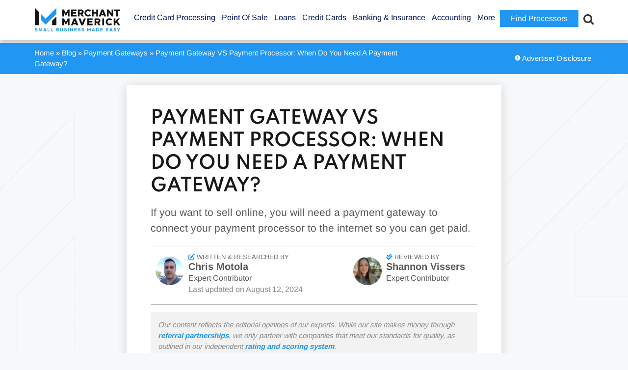

--- FILE ---
content_type: text/html; charset=UTF-8
request_url: https://www.merchantmaverick.com/payment-gateway/
body_size: 78828
content:
<!DOCTYPE html>
<html lang="en">
<head>

<style>
.mega-sub-menu {
    opacity: 0;
}

/* FONT PATH
 * -------------------------- */
@font-face {
  font-family: 'Spartan';
  src: url('/wp-content/themes/merchantmaverick/fonts/Spartan-VariableFont_wght.ttf');
  font-weight: normal;
  font-style: normal;
  font-display: swap;
}

@font-face {
  font-family: 'Spartan';
  src: url('/wp-content/themes/merchantmaverick/fonts/Spartan-VariableFont_wght.ttf');
  font-weight: bold;
  font-style: normal;
  font-display: swap;
}

@font-face {
  font-family: 'Spartan';
  src: url('/wp-content/themes/merchantmaverick/fonts/Spartan-VariableFont_wght.ttf');
  font-weight: 600;
  font-style: normal;
  font-display: swap;
}

@font-face {
  font-family: 'Spartan';
  src: url('/wp-content/themes/merchantmaverick/fonts/Spartan-VariableFont_wght.ttf');
  font-weight: 500;
  font-style: normal;
  font-display: swap;
}

@font-face {
  font-family: 'Spartan';
  src: url('/wp-content/themes/merchantmaverick/fonts/Spartan-VariableFont_wght.ttf');
  font-weight: 550;
  font-style: normal;
  font-display: swap;
}

@font-face {
  font-family: 'Arimo';
  src: url('/wp-content/themes/merchantmaverick/fonts/Arimo-Regular.ttf');
  font-weight: normal;
  font-style: normal;
  font-display: swap;
}

@font-face {
  font-family: 'Arimo';
  src: url('/wp-content/themes/merchantmaverick/fonts/Arimo-Bold.ttf');
  font-weight: 700;
  font-style: normal;
  font-display: swap;
}

@media screen and (min-width: 960px) {
	#Hello-Title {
		font-size: 26px !important;
		padding: 10px 5px 5px 5px  !important;
	}
}

.adv-disclosure {
	color: #8a8a8a; margin-bottom: 15px; background: #f2f2f2; padding: 15px;
}

#review-category-header h1 { padding: 20px 0; }

@media screen and (max-width: 485px) {
	#gform_wrapper_36 {
		padding-top: 15px;
	}
}

.su-tooltip {
	z-index: 99999 !important;
}

.mm-table {
    border: 0px solid #181818 !important;
    border-bottom: 1px solid #aaa !important;
}

.mm-table th:first-of-type {
  border-top-left-radius: 10px;
  border: none !important;
}

.mm-table th:last-of-type {
	border-top-right-radius: 10px;
  	border: none !important;
}
	
.mm-table td {
    border-top: 1px solid #aaa !important;
}

#mega-menu-item-47602 { display: none !important; }

p, div, li, h1, h2, h3, h4, td, th, input, select, textarea { font-family: "Arimo", sans-serif !important; }

h1, h2, h3, h4 { text-transform: uppercase !important; font-family: "Spartan", sans-serif !important; }

.hustle-ui p {
	font-family: "Arimo-Regular", sans-serif !important;
}

.bread-disclosure {
    display: flex !important;
    min-height: 20px;
	padding: 10px 0;
}

.breadcrumbs {
    height: unset !important;
}

/* #header { border-bottom: 20px solid #2196f3 !important; } */
#header { border-bottom: 1px solid #FFF !important; 
	box-shadow: 0px 4px 8px 0px rgb(0 0 0 / 25%) !important;
	z-index: 99998;
    position: relative;
}

#main section {
    box-shadow: 0px 3px 20px 0px rgb(0 0 0 / 15%) !important;
}

body {
    background-color: #f7f8fa !important;
	background-position: left top !important; /* Center the image */
  	background-repeat: no-repeat !important; /* Do not repeat the image */
  	/*  background-size: cover !important; Resize the background image to cover the entire container */
  	background-size: 100% auto !important;
}

@media screen and (min-width: 769px) {
	body {
		background-image: url("/wp-content/themes/merchantmaverick/images/bg.jpg") !important; /* The image used */
	}
}

#main aside {
    background: none;
    padding: 0;
}

#text-33 {
    background: white;
    /*padding: 20px;*/
    box-shadow: 0px 3px 20px 0px rgb(0 0 0 / 15%) !important;
    padding-right: auto !important;
}

.sidebar-card {
	background: white;
    /*padding: 20px;*/
    box-shadow: 0px 3px 20px 0px rgb(0 0 0 / 15%) !important;
    padding-right: auto !important;
}

#updated-li { float: right; }

@media screen and (max-width: 768px) {
	.advertiser-disclosure { display: none; }
	
	
	
	#updated-li {
		float: left;
		margin-top: 10px !important;
	}
}

/* @media screen and (min-width: 769px) {
	#main.post-review section {
		width: 65% !important;
	}

	#main aside {
    	width: 27% !important;
    }
} */

#main #content {
	padding: 15px;
}

#mm .ts-fab-tab {
    /*padding: 0px 40px 0px 0px;*/
}

.readNextItem {
	padding: 20px 20px 20px;
    margin-bottom: 20px;
    background: white;
    box-shadow: 0px 3px 20px 0px rgb(0 0 0 / 15%) !important;
}

.bread-disclosure-wrapper {
	width: 100%;
	background: #2196f3;
	display: inline-flex;
	margin-bottom: 12px;
}

.bread-disclosure {
    margin-top: 0px !important;
}

.hustle_module_69 {
	padding: 0 !important;
	margin-top: 3px !important;
}

#breadcrumbs, #breadcrumbs a {
	color: white;
}

.review-meta a {
	color: #575757;
}

.home #main h2 {
    font-size: 30px;
    font-weight: bold;
    text-transform: uppercase;
    color: #000827;
    text-align: center;
    margin-bottom: 30px;
}

</style>



	<!-- Google Tag Manager Data Layer -->
		
	<!-- Page data for Heap -->
	
		
	
	
	<!-- Initiate Heap code (logged out users only) -->
		
	

	
		<!-- End Heap code -->
	
<!-- Reddit Pixel -->

<!-- DO NOT MODIFY UNLESS TO REPLACE A USER IDENTIFIER -->
<!-- End Reddit Pixel -->
	
	<!-- Google Analytics analytics.js + ga -->
	
	
	<!-- End Google Analytics -->
	
	<!-- Google Tag Manager -->
		
	
		
	<!-- INP Target Attribution -->
	
	<!-- End INP Target Attribution -->
	
	<!-- End Google Tag Manager -->
	
	<meta charset="UTF-8" />
	<meta name="viewport" content="width=device-width, initial-scale=1.0, minimum-scale=1.0">
	<meta http-equiv="X-UA-Compatible" content="IE=edge,chrome=1" />
<script type="3f2b6db056eb057fe85f9aaa-text/javascript">
/* <![CDATA[ */
var gform;gform||(document.addEventListener("gform_main_scripts_loaded",function(){gform.scriptsLoaded=!0}),document.addEventListener("gform/theme/scripts_loaded",function(){gform.themeScriptsLoaded=!0}),window.addEventListener("DOMContentLoaded",function(){gform.domLoaded=!0}),gform={domLoaded:!1,scriptsLoaded:!1,themeScriptsLoaded:!1,isFormEditor:()=>"function"==typeof InitializeEditor,callIfLoaded:function(o){return!(!gform.domLoaded||!gform.scriptsLoaded||!gform.themeScriptsLoaded&&!gform.isFormEditor()||(gform.isFormEditor()&&console.warn("The use of gform.initializeOnLoaded() is deprecated in the form editor context and will be removed in Gravity Forms 3.1."),o(),0))},initializeOnLoaded:function(o){gform.callIfLoaded(o)||(document.addEventListener("gform_main_scripts_loaded",()=>{gform.scriptsLoaded=!0,gform.callIfLoaded(o)}),document.addEventListener("gform/theme/scripts_loaded",()=>{gform.themeScriptsLoaded=!0,gform.callIfLoaded(o)}),window.addEventListener("DOMContentLoaded",()=>{gform.domLoaded=!0,gform.callIfLoaded(o)}))},hooks:{action:{},filter:{}},addAction:function(o,r,e,t){gform.addHook("action",o,r,e,t)},addFilter:function(o,r,e,t){gform.addHook("filter",o,r,e,t)},doAction:function(o){gform.doHook("action",o,arguments)},applyFilters:function(o){return gform.doHook("filter",o,arguments)},removeAction:function(o,r){gform.removeHook("action",o,r)},removeFilter:function(o,r,e){gform.removeHook("filter",o,r,e)},addHook:function(o,r,e,t,n){null==gform.hooks[o][r]&&(gform.hooks[o][r]=[]);var d=gform.hooks[o][r];null==n&&(n=r+"_"+d.length),gform.hooks[o][r].push({tag:n,callable:e,priority:t=null==t?10:t})},doHook:function(r,o,e){var t;if(e=Array.prototype.slice.call(e,1),null!=gform.hooks[r][o]&&((o=gform.hooks[r][o]).sort(function(o,r){return o.priority-r.priority}),o.forEach(function(o){"function"!=typeof(t=o.callable)&&(t=window[t]),"action"==r?t.apply(null,e):e[0]=t.apply(null,e)})),"filter"==r)return e[0]},removeHook:function(o,r,t,n){var e;null!=gform.hooks[o][r]&&(e=(e=gform.hooks[o][r]).filter(function(o,r,e){return!!(null!=n&&n!=o.tag||null!=t&&t!=o.priority)}),gform.hooks[o][r]=e)}});
/* ]]> */
</script>

	<title>Payment Gateway VS Payment Processor | Merchant Maverick</title>
	<!--<link href="https://netdna.bootstrapcdn.com/font-awesome/4.6.0/css/font-awesome.css" rel="stylesheet">-->
	
	
	<!--<link rel="preload" href="/wp-content/themes/merchantmaverick/css/FontAwesome/fonts/fontawesome-webfont.woff2?v=4.6.0" as="font" crossorigin="anonymous" />
	-->
	
	<link href="https://www.merchantmaverick.com/wp-content/plugins/ninja-tables/assets/css/ninjatables-public.css?ver=3.5.12" rel="stylesheet">
	
	<!--<link href="https://www.merchantmaverick.com/wp-content/uploads/maxmegamenu/style.css?ver=0a9f43" rel="stylesheet">-->
	
	<!--<script data-jetpack-boost="ignore" src="https://kit.fontawesome.com/76a8643345.js" crossorigin="anonymous"></script>-->
	
	<!--<link rel="preconnect" href="https://fonts.gstatic.com">
	<link href="https://fonts.googleapis.com/css2?family=Titillium+Web:ital,wght@0,400;0,700;1,400&display=swap" rel="stylesheet">
	-->
	
	<link rel="stylesheet" href="https://www.merchantmaverick.com/wp-content/themes/merchantmaverick/style.css" type="text/css" media="screen" />
	
	
	
		
	<style id="jetpack-boost-critical-css">@media all{.ts-fab-avatar{display:block;float:left;width:64px;height:64px;}.ts-fab-avatar img{display:block;border:none !important;}}@media all{#toc_container li,#toc_container ul{margin:0;padding:0;}#toc_container.no_bullets li,#toc_container.no_bullets ul,#toc_container.no_bullets ul li{background:0 0;list-style-type:none;list-style:none;}#toc_container ul ul{margin-left:1.5em;}#toc_container{background:#f9f9f9;border:1px solid #aaa;padding:10px;margin-bottom:1em;width:auto;display:table;font-size:95%;}#toc_container p.toc_title{text-align:center;font-weight:700;margin:0;padding:0;}#toc_container p.toc_title+ul.toc_list{margin-top:1em;}#toc_container a{text-decoration:none;text-shadow:none;}}@media all{.close-modal{display:none;border:0;margin-top:10px;}.modal-wrapper{display:none;position:fixed;z-index:9999;left:0;top:0;width:100%;height:100%;overflow:auto;}.wp-post-modal{display:none;}.modal-wrapper.styled{background-color:#000;background-color:rgba(0,0,0,.9);}.modal-wrapper.styled .wp-post-modal{position:relative;background-color:#fefefe;margin:10vh auto;padding:20px;border:1px solid #888;width:70%;}.modal-wrapper.styled .wp-post-modal .close-modal{background:0 0;position:absolute;top:-6px;right:10px;font-size:2em;color:#333;z-index:1;}}@media all{.hustle-ui [class*=hustle-icon-]:after,.hustle-ui [class*=hustle-icon-]:before{speak:none;display:inline-block;color:inherit;font-family:hustle-icons-font !important;font-size:1em;line-height:1em;font-style:normal;font-weight:400;font-variant:normal;text-transform:none;text-rendering:auto;-webkit-font-smoothing:antialiased;-moz-osx-font-smoothing:grayscale;}@font-face{font-family:hustle-icons-font;font-weight:400;font-style:normal;font-display:swap;}.hustle-ui .hustle-icon-close:before{content:"";}}@media all{.gform_wrapper.gravity-theme .gfield_label{display:inline-block;font-size:16px;font-weight:700;margin-bottom:8px;padding:0;}.gform_wrapper.gravity-theme .ginput_complex label{font-size:15px;padding-top:5px;}.gform_wrapper.gravity-theme .gfield_required{color:#c02b0a;display:inline-block;font-size:13.008px;padding-left:.125em;}.gform_wrapper.gravity-theme .gfield_required .gfield_required_text{font-style:italic;font-weight:400;}.gform_wrapper.gravity-theme .gform_required_legend .gfield_required{padding-left:0;}.gform_wrapper.gravity-theme .gform_previous_button.button{-webkit-appearance:none !important;background-color:#fff;color:#6b7280;text-decoration:none;}.gform_wrapper.gravity-theme .gform_footer{display:flex;}.gform_wrapper.gravity-theme .gform_footer input{align-self:flex-end;}.gform_wrapper.gravity-theme .ginput_complex{display:flex;flex-flow:row wrap;}.gform_wrapper.gravity-theme .ginput_complex span{flex:1;}.gform_wrapper.gravity-theme .ginput_complex label{display:block;}.gform_wrapper.gravity-theme .ginput_complex input{width:100%;}@media (min-width:641px){.gform_wrapper.gravity-theme .ginput_complex:not(.ginput_container_address) span:not([style*="display:none"]):not(.ginput_full){padding-right:1%;}.gform_wrapper.gravity-theme .ginput_complex:not(.ginput_container_address) span:not([style*="display:none"]):not(.ginput_full)~span:not(.ginput_full){padding-left:1%;padding-right:0;}}@media (max-width:640px){.gform_wrapper.gravity-theme .ginput_complex span{flex:0 0 100%;margin-bottom:8px;padding-left:0;}}.gform_wrapper.gravity-theme .gfield_description{clear:both;font-family:inherit;font-size:15px;letter-spacing:normal;line-height:inherit;padding-top:13px;width:100%;}.gform_wrapper.gravity-theme .field_description_above .gfield_description{padding-bottom:16px;padding-top:0;}.gform_wrapper.gravity-theme .gform_footer,.gform_wrapper.gravity-theme .gform_page_footer{margin:6px 0 0;padding:16px 0;}.gform_wrapper.gravity-theme .gform_footer input,.gform_wrapper.gravity-theme .gform_page_footer input{margin-bottom:8px;}.gform_wrapper.gravity-theme .gform_footer input+input,.gform_wrapper.gravity-theme .gform_page_footer input+input{margin-left:8px;}.gform_wrapper.gravity-theme .gfield_radio label{display:inline-block;font-size:15px;}.gform_wrapper.gravity-theme .gfield-choice-input{display:inline-block;margin-top:0;top:0;vertical-align:middle;}.gform_wrapper.gravity-theme .gfield-choice-input+label{margin-bottom:0;max-width:calc(100% - 32px);vertical-align:middle;}.gform_wrapper.gravity-theme input[type=text],.gform_wrapper.gravity-theme textarea{font-size:15px;margin-bottom:0;margin-top:0;padding:8px;}.gform_wrapper.gravity-theme .gf_progressbar_title{color:#767676;font-size:12.992px;font-weight:400;margin:0 0 4.8px;}.gform_wrapper.gravity-theme .gf_progressbar{background:#e8e8e8;border-radius:10.5px;margin-bottom:16px;position:relative;}.gform_wrapper.gravity-theme .gf_progressbar_percentage{border-radius:10.5px;height:20.992px;text-align:right;vertical-align:middle;}.gform_wrapper.gravity-theme .gf_progressbar_percentage:not(.percentbar_100){border-radius:10.5px 0 0 10.5px;}.gform_wrapper.gravity-theme .gf_progressbar_percentage span{display:block;float:right;font-size:13px;line-height:21px;margin-left:8px;margin-right:8px;min-width:2em;width:auto;}.gform_wrapper.gravity-theme .gf_progressbar_blue{background:#d2d6dc;}.gform_wrapper.gravity-theme .gf_progressbar_percentage.percentbar_blue{background-color:#1e7ac4;color:#fff;}}@media all{.hustle-ui .hustle-info,.hustle-ui .hustle-info *{font-variant-ligatures:none;-webkit-font-variant-ligatures:none;text-rendering:optimizeLegibility;-moz-osx-font-smoothing:grayscale;font-smoothing:antialiased;-webkit-font-smoothing:antialiased;text-shadow:rgba(0,0,0,.01) 0 0 1px;}.hustle-ui .hustle-button-icon{width:30px;height:30px;display:-webkit-inline-box;display:-ms-inline-flexbox;display:inline-flex;-webkit-box-align:center;-ms-flex-align:center;align-items:center;margin:0;padding:0;border:0;background-color:rgba(0,0,0,0);background-image:unset;text-align:center;}.hustle-ui .hustle-button-icon [class*=hustle-icon-]{display:block;margin:0 auto;font-size:12px;}.hustle-ui .hustle-button-icon [class*=hustle-icon-]:before{display:block;}.hustle-ui .hustle-button-icon{outline:0;-webkit-box-shadow:none;box-shadow:none;}.hustle-ui .hustle-button-icon.hustle-button-close{display:-webkit-box;display:-ms-flexbox;display:flex;margin-right:0;margin-left:auto;}.hustle-ui .hustle-info .hustle-group-content{word-break:break-word;}.hustle-ui .hustle-info .hustle-group-content :not([class*=forminator-]) strong{font-weight:700;}.hustle-ui .hustle-info .hustle-group-content :not([class*=forminator-]) a{border:0;outline:0;-webkit-box-shadow:none;box-shadow:none;font-weight:700;text-decoration:none;}@media (min-width:783px){.hustle-ui:not(.hustle-size--small) .hustle-info .hustle-group-content h2:not(:last-child),.hustle-ui:not(.hustle-size--small) .hustle-info .hustle-group-content p:not(:last-child){margin-bottom:20px;}}.hustle-ui .hustle-image{position:relative;}.hustle-ui .hustle-image img{display:block;}.hustle-ui .hustle-info{width:100%;display:block;}.hustle-ui .hustle-info,.hustle-ui .hustle-info *{-webkit-box-sizing:border-box;box-sizing:border-box;}.hustle-ui .hustle-info .hustle-nsa-link{margin:0;padding:0;border:0;font:400 14px/20px "Open Sans",sans-serif;text-align:center;}.hustle-ui .hustle-info .hustle-nsa-link a{font-weight:inherit;}.hustle-ui .hustle-info .hustle-nsa-link a{outline:0;-webkit-box-shadow:none;box-shadow:none;text-decoration:none;}.hustle-ui .hustle-info .hustle-nsa-link:not(:first-child){margin-top:10px;}@media (min-width:783px){.hustle-ui:not(.hustle-size--small) .hustle-info .hustle-nsa-link:not(:first-child){margin-top:20px;}}@media (min-width:783px){.hustle-ui:not(.hustle-size--small) .hustle-info.hustle-info--default .hustle-layout .hustle-layout-content .hustle-content .hustle-content-wrap{min-width:1px;min-height:0;-webkit-box-flex:1;-ms-flex:1;flex:1;}}@media (min-width:783px){.hustle-ui:not(.hustle-size--small) .hustle-info.hustle-info--default .hustle-layout .hustle-layout-content .hustle-content{min-width:1px;min-height:0;display:-webkit-box;display:-ms-flexbox;display:flex;-webkit-box-flex:1;-ms-flex:1;flex:1;-webkit-box-align:center;-ms-flex-align:center;align-items:center;}}@media (min-width:783px){.hustle-ui:not(.hustle-size--small) .hustle-info.hustle-info--default .hustle-layout .hustle-layout-content{min-height:0;display:-webkit-box;display:-ms-flexbox;display:flex;}}.hustle-ui .hustle-info.hustle-info--stacked .hustle-layout .hustle-layout-header{min-height:30px;position:relative;}@media (min-width:783px){.hustle-ui:not(.hustle-size--small) .hustle-info.hustle-info--stacked .hustle-layout .hustle-layout-body .hustle-content .hustle-content-wrap{min-width:1px;min-height:0;-webkit-box-flex:1;-ms-flex:1;flex:1;}}@media (min-width:783px){.hustle-ui:not(.hustle-size--small) .hustle-info.hustle-info--stacked .hustle-layout .hustle-layout-body .hustle-content{min-width:1px;min-height:0;display:-webkit-box;display:-ms-flexbox;display:flex;-webkit-box-flex:1;-ms-flex:1;flex:1;-webkit-box-align:center;-ms-flex-align:center;align-items:center;}}@media (min-width:783px){.hustle-ui:not(.hustle-size--small) .hustle-info.hustle-info--stacked .hustle-layout .hustle-layout-body{min-height:0;display:-webkit-box;display:-ms-flexbox;display:flex;}}}@font-face{font-family:FontAwesome;font-weight:400;font-style:normal;}.fa{display:inline-block;font:normal normal normal 14px/1 FontAwesome;font-size:inherit;text-rendering:auto;-webkit-font-smoothing:antialiased;-moz-osx-font-smoothing:grayscale;}.fa-search:before{content:"";}.fa-star:before{content:"";}.fa-star-o:before{content:"";}.fa-close:before,.fa-times:before{content:"";}.fa-info-circle:before{content:"";}.fa-chevron-down:before{content:"";}.fa-bars:before{content:"";}.fa-bolt:before{content:"";}.fa-star-half-o:before{content:"";}@media all{.hustle-ui .hustle-screen-reader{border:0;clip:rect(1px,1px,1px,1px);-webkit-clip-path:inset(50%);clip-path:inset(50%);height:1px;margin:-1px;overflow:hidden;padding:0;position:absolute !important;width:1px;word-wrap:normal !important;}.hustle-ui,.hustle-ui *{-webkit-box-sizing:border-box;box-sizing:border-box;}.hustle-ui .hustle-button-icon{width:30px;height:30px;display:-webkit-inline-box;display:-ms-inline-flexbox;display:inline-flex;-webkit-box-align:center;-ms-flex-align:center;align-items:center;margin:0;padding:0;border:0;background-color:rgba(0,0,0,0);background-image:unset;text-align:center;}.hustle-ui .hustle-button-icon [class*=hustle-icon-]{display:block;margin:0 auto;font-size:12px;}.hustle-ui .hustle-button-icon [class*=hustle-icon-]:before{display:block;}.hustle-ui .hustle-button-icon{outline:0;-webkit-box-shadow:none;box-shadow:none;}.hustle-ui .hustle-button-icon.hustle-button-close{display:-webkit-box;display:-ms-flexbox;display:flex;margin-right:0;margin-left:auto;}.hustle-ui .hustle-info .hustle-group-content{word-break:break-word;}.hustle-ui .hustle-info .hustle-group-content :not([class*=forminator-]) strong{font-weight:700;}.hustle-ui .hustle-info .hustle-group-content :not([class*=forminator-]) a{border:0;outline:0;-webkit-box-shadow:none;box-shadow:none;font-weight:700;text-decoration:none;}@media (min-width:783px){.hustle-ui:not(.hustle-size--small) .hustle-info .hustle-group-content h2:not(:last-child),.hustle-ui:not(.hustle-size--small) .hustle-info .hustle-group-content p:not(:last-child){margin-bottom:20px;}}.hustle-ui .hustle-image{position:relative;}.hustle-ui .hustle-image img{display:block;}}@media all{.hustle-ui.hustle-popup{width:100%;height:100vh;overflow-x:hidden;overflow-y:hidden;display:none;-webkit-box-align:center;-ms-flex-align:center;align-items:center;position:fixed;top:0;left:0;z-index:999991;}.hustle-ui.hustle-popup .hustle-popup-mask{width:100%;height:100%;display:block;position:fixed;top:0;left:0;}@supports (-webkit-touch-callout:none){.hustle-ui.hustle-popup .hustle-popup-mask{z-index:-1 !important;}}.hustle-ui.hustle-popup .hustle-popup-content{width:100%;position:relative;margin:auto;}@media all and (-ms-high-contrast:none),(-ms-high-contrast:active){.hustle-ui.hustle-popup{-webkit-box-align:baseline;-ms-flex-align:baseline;align-items:baseline;}}}@media all{.gform_wrapper.gravity-theme fieldset,.gform_wrapper.gravity-theme legend{background:0 0;padding:0;}.gform_wrapper.gravity-theme fieldset{border:none;display:block;margin:0;}.gform_wrapper.gravity-theme legend{margin-left:0;margin-right:0;}.gform_wrapper.gravity-theme .gform_validation_container,body .gform_wrapper.gravity-theme .gform_body .gform_fields .gfield.gform_validation_container,body .gform_wrapper.gravity-theme .gform_fields .gfield.gform_validation_container,body .gform_wrapper.gravity-theme .gform_validation_container{display:none !important;left:-9000px;position:absolute !important;}@media only screen and (max-width:641px){.gform_wrapper.gravity-theme input:not([type=radio]):not([type=checkbox]):not([type=image]):not([type=file]){line-height:2;min-height:32px;}.gform_wrapper.gravity-theme textarea{line-height:1.5;}}.gform_wrapper.gravity-theme .gform_hidden{display:none;}.gform_wrapper.gravity-theme .gfield textarea{width:100%;}.gform_wrapper.gravity-theme .gfield textarea.medium{height:192px;}.gform_wrapper.gravity-theme .gfield input{max-width:100%;}.gform_wrapper.gravity-theme .gfield input.large{width:100%;}.gform_wrapper.gravity-theme *{box-sizing:border-box;}.gform_wrapper.gravity-theme .gform_fields{grid-column-gap:2%;grid-row-gap:16px;display:grid;grid-template-columns:repeat(12,1fr);grid-template-rows:repeat(auto-fill,auto);width:100%;}.gform_wrapper.gravity-theme .gfield{grid-column:1/-1;min-width:0;}.gform_wrapper.gravity-theme .gfield.gfield--width-full{-ms-grid-column-span:12;grid-column:span 12;}.gform_wrapper.gravity-theme .gfield.gfield--width-half{-ms-grid-column-span:6;grid-column:span 6;}@media (max-width:640px){.gform_wrapper.gravity-theme .gform_fields{grid-column-gap:0;}.gform_wrapper.gravity-theme .gfield:not(.gfield--width-full){grid-column:1/-1;}}.gform_wrapper.gravity-theme .field_sublabel_below .ginput_complex{align-items:flex-start;}}@media all{.su-u-trim>:first-child{margin-top:0;}.su-u-trim>:last-child{margin-bottom:0;}.su-expand{margin:0 0 1.5em;}.su-expand-content{overflow:hidden;}.su-expand-link{margin-top:.5em;}.su-expand-link a{display:inline;text-decoration:none;box-shadow:none;background:0 0;border:none;}.su-expand-link-more{display:none;}.su-expand-link-less{display:block;}.su-expand-collapsed .su-expand-link-more{display:block;}.su-expand-collapsed .su-expand-link-less{display:none;}.su-lightbox-content{position:relative;margin:0 auto;}.su-tooltip{display:none;}.su-tooltip-inner{display:block;position:relative;padding:.7em .85em;}.su-tooltip-title{display:block;font-weight:700;font-size:1.1em;margin-bottom:.25em;}.su-tooltip-title:empty{display:none;}.su-tooltip-content{display:block;}.su-tooltip-button{position:relative;}.su-tooltip-arrow,.su-tooltip-arrow::before{position:absolute;width:8px;height:8px;background:inherit;}.su-tooltip-arrow{visibility:hidden;}.su-tooltip-arrow::before{visibility:visible;content:"";-webkit-transform:rotate(45deg);transform:rotate(45deg);}}@media all{.field_sublabel_below .ginput_complex{align-items:flex-start;}}@media all{@font-face{font-family:FontAwesome;font-weight:400;font-style:normal;font-display:swap;}.fa{display:inline-block;font:normal normal normal 14px/1 FontAwesome;font-size:inherit;text-rendering:auto;-webkit-font-smoothing:antialiased;-moz-osx-font-smoothing:grayscale;}.fa-search:before{content:"";}.fa-star:before{content:"";}.fa-star-o:before{content:"";}.fa-close:before,.fa-times:before{content:"";}.fa-info-circle:before{content:"";}.fa-chevron-down:before{content:"";}.fa-bars:before{content:"";}.fa-bolt:before{content:"";}.fa-star-half-o:before{content:"";}}@media all{@font-face{font-family:ShortcodesUltimateIcons;font-weight:400;font-style:normal;font-display:block;}.sui{display:inline-block;font:normal normal normal 14px/1 ShortcodesUltimateIcons;font-size:inherit;text-rendering:auto;-webkit-font-smoothing:antialiased;-moz-osx-font-smoothing:grayscale;}.sui-angle-up:before{content:"";}}@media screen{a,aside,b,body,div,em,fieldset,form,h1,h2,h3,header,html,i,iframe,img,label,legend,li,nav,p,section,span,strong,table,tbody,td,th,thead,time,tr,ul{margin:0;padding:0;border:0;font-size:100%;vertical-align:baseline;}aside,header,nav,section{display:block;}body{line-height:120%;}table{border-collapse:collapse;border-spacing:0;}input{vertical-align:middle;}.aligncenter{display:block;margin:5px auto 5px auto;}a img.aligncenter{display:block;margin-left:auto;margin-right:auto;}body{background:#fbfcfc;text-align:center;}div,h1,h2,h3,input,li,p,td,textarea,th{font:normal 15px/1.48 "Arimo",sans-serif;color:#181818;}h1,h2,h3,p,section table,section ul{margin-bottom:15px;}h1,h2,h3{line-height:1.1;}:link img,a img{border:none;}a{color:#43a837;text-decoration:none;}input{vertical-align:middle;}.cf:after,.cf:before{content:" ";display:table;}.cf:after{clear:both;}.gfield{margin-left:0 !important;}#wrapper{position:relative;width:100%;}.container{width:100%;max-width:1140px;margin:0 auto;text-align:left;position:relative;}.button{padding:6px 12px;display:inline-block;text-align:center;color:#fff;text-decoration:none;background:#001358;vertical-align:middle;}.button.compare{font-size:120%;padding:6px 12px;display:inline-block;text-align:center;color:#fff;text-decoration:none;background:#001358;vertical-align:middle;}.button.alt{background:#43a837;}.button.alt.compare{background:#43a837;}.button.alt.review{font-size:120%;padding:6px 30%;background:#43a837;}#header{background-color:#fff;padding:15px 0;z-index:10000;border-bottom:20px solid #141414;}#header .logo{float:left;}#header nav{float:right;margin:6px 4px 0 0;}#header nav li{list-style:none;float:left;margin:0 0 0 25px;}#header nav li a{font-weight:400;font-size:20px;color:#001358;text-decoration:none;padding:0 0 10px 0;}#header nav li{position:relative;}#header .container{height:50px;}#mobile-menu{display:none;}#breadcrumbs{float:left;}.bread-disclosure{height:7px;width:100%;max-width:1140px;margin:0 auto;}.breadcrumbs{float:left;}#header-search-icon{float:right;margin-left:15px;}#header-search-icon i:before{color:#333;background:0 0;font-size:23px;border:none;position:relative;top:10px;}#mm-header-search{top:calc(100% + 1px);width:100%;background-color:#f5f6f7;padding:0 1em 1em 1rem;box-shadow:0 4px 8px 0 rgba(108,127,135,.1),0 1px 4px 0 rgba(108,127,135,.36);-webkit-box-shadow:0 4px 8px 0 rgba(108,127,135,.1),0 1px 4px 0 rgba(108,127,135,.36);margin:0;display:none;position:relative;}#mm-header-search form{display:flex;display:-webkit-flex;display:-moz-flex;display:-ms-flex;padding:1em 0 0 0;}#mm-header-search input{border:none;background:0 0;}#mm-header-search input[type=search]{appearance:none;-webkit-appearance:none;-moz-appearance:none;border-radius:0;padding:0 2rem;color:#001358;border-bottom:2px solid #001358;background:0 0;outline:0;width:100%;font-size:1.5rem;}#mm-header-search input[type=search]::-webkit-search-cancel-button{-webkit-appearance:none;}#mm-header-search ::-moz-placeholder,#mm-header-search ::-webkit-input-placeholder,#mm-header-search ::placeholder{font-size:1.5rem;padding-left:2rem;color:#001358;}#mm-header-search button[type=submit]::before{font-family:FontAwesome;color:#b8b9bd;background:0 0;font-size:20px;border:none;content:"";position:relative;top:2px;left:25px;}#mm-header-search button[type=submit]{background:0 0;-webkit-apperance:none;border:none;}#main{padding:30px 0;}#main section{float:left;width:61%;background:#fff;padding:30px 3%;box-shadow:0 3px 8px 0 rgba(0,0,0,.1);}#main section ul{margin-bottom:15px;}#main section li{margin-left:30px;}#main section h1{font-size:36px;color:#001358;font-weight:300;}#main section ul{overflow:hidden;}#main section img{max-width:100%;height:auto;}#main section li,#main section p{font-size:19px;line-height:32px;color:#575757;}#main aside{float:right;width:30%;}#main aside h3{font-size:16px;text-transform:uppercase;color:#001358;font-weight:700;}#main aside p{color:#575757;}#main aside img{max-width:100%;height:auto;}#main section ul.review-meta{padding:15px 10px 7px;}#main section .review-meta li{list-style:none;display:inline-block;margin:0 15px 0 0;}.review-meta li a{margin-right:20px;}.review-meta li strong{color:#43a837;}#mm .ts-fab-avatar img{border-radius:50%;}textarea{width:90%;}.single-post #content a{font-weight:700;}.single-post #content #toc_container a{font-weight:400;}.gform_wrapper .gform_page_footer .button.gform_previous_button{margin-bottom:0 !important;}@media screen and (min-width:900px) and (max-width:1140px){.container{width:94%;padding:0 3%;}}@media screen and (max-width:899px){.container{width:90%;padding:0 3%;}}@media screen and (max-width:1065px){#header .container{text-align:center;padding:10px 0;}#header .logo{margin:0;}#mobile-menu{display:block;float:right;margin:5px 0 0 20px;font-size:26px;color:#001358;}#header nav#main-menu{overflow-y:scroll;position:fixed;z-index:2000;top:0;right:-230px;margin:0;background:#fff;width:230px;height:100%;float:none;}#header nav li{display:block;float:none;font-size:16px;text-align:center;text-align:left;margin:0;padding:15px 20px;border-bottom:1px solid #cacaca;}#header nav li>a{padding:0;height:auto;font-size:20px;}#mm-header-search{clear:both;background:0 0;padding:0 0 10px 0;margin:0;float:none;text-align:center;}#mm-header-search form{margin:15px 0 0 0;}.stars{white-space:nowrap;}.button.alt.review{font-size:13px;}}@media screen and (min-width:769px){#mm-header-search form{max-width:1192px;margin-left:12%;margin-right:12%;}}@media screen and (max-width:768px){#main section .review-meta li{display:block;}}@media screen and (max-width:899px){#mm-header-search form input[type=search]{font-size:1.3em;}#main aside,#main section{width:90%;padding:0 5%;margin:0 0 30px 0;}#main section #content{box-shadow:none;border:none;padding:30px 0 0 0;}.button.alt.review{font-size:24px;}}@media screen and (min-width:600px){.breadcrumbs{width:70% !important;height:40px;}}@media screen and (max-width:680px){#header .container{text-align:center;}#header .logo{max-width:70%;}#header .logo img{float:left;max-width:100%;height:auto;margin:0;}#mobile-menu{margin:7px 0 0 10px;font-size:20px;}#main section h1{font-size:24px !important;}}@media screen and (max-width:599px){#main{clear:both;}.bread-disclosure{display:flex;flex-direction:column-reverse;height:auto;}.breadcrumbs{width:100%;}}}@media all{#mega-menu-wrap-primary-nav,#mega-menu-wrap-primary-nav #mega-menu-primary-nav,#mega-menu-wrap-primary-nav #mega-menu-primary-nav a.mega-menu-link,#mega-menu-wrap-primary-nav #mega-menu-primary-nav li.mega-menu-column,#mega-menu-wrap-primary-nav #mega-menu-primary-nav li.mega-menu-item,#mega-menu-wrap-primary-nav #mega-menu-primary-nav li.mega-menu-row,#mega-menu-wrap-primary-nav #mega-menu-primary-nav ul.mega-sub-menu{border-radius:0;box-shadow:none;background:0 0;border:0;bottom:auto;box-sizing:border-box;clip:auto;color:#666;display:block;float:none;font-family:inherit;font-size:14px;height:auto;left:auto;line-height:2;list-style-type:none;margin:0;min-height:auto;max-height:none;min-width:auto;max-width:none;opacity:1;outline:0;overflow:visible;padding:0;position:relative;right:auto;text-align:left;text-decoration:none;text-indent:0;text-transform:none;transform:none;top:auto;vertical-align:baseline;visibility:inherit;width:auto;word-wrap:break-word;white-space:normal;}#mega-menu-wrap-primary-nav #mega-menu-primary-nav a.mega-menu-link:after,#mega-menu-wrap-primary-nav #mega-menu-primary-nav a.mega-menu-link:before,#mega-menu-wrap-primary-nav #mega-menu-primary-nav li.mega-menu-column:after,#mega-menu-wrap-primary-nav #mega-menu-primary-nav li.mega-menu-column:before,#mega-menu-wrap-primary-nav #mega-menu-primary-nav li.mega-menu-item:after,#mega-menu-wrap-primary-nav #mega-menu-primary-nav li.mega-menu-item:before,#mega-menu-wrap-primary-nav #mega-menu-primary-nav li.mega-menu-row:after,#mega-menu-wrap-primary-nav #mega-menu-primary-nav li.mega-menu-row:before,#mega-menu-wrap-primary-nav #mega-menu-primary-nav ul.mega-sub-menu:after,#mega-menu-wrap-primary-nav #mega-menu-primary-nav ul.mega-sub-menu:before,#mega-menu-wrap-primary-nav #mega-menu-primary-nav:after,#mega-menu-wrap-primary-nav #mega-menu-primary-nav:before,#mega-menu-wrap-primary-nav:after,#mega-menu-wrap-primary-nav:before{display:none;}#mega-menu-wrap-primary-nav{border-radius:0;}@media only screen and (min-width:961px){#mega-menu-wrap-primary-nav{background:rgba(255,255,255,.1);}}#mega-menu-wrap-primary-nav #mega-menu-primary-nav{visibility:visible;text-align:left;padding:0;}#mega-menu-wrap-primary-nav #mega-menu-primary-nav a.mega-menu-link{display:inline;}#mega-menu-wrap-primary-nav #mega-menu-primary-nav li.mega-menu-item>ul.mega-sub-menu{display:block;visibility:hidden;opacity:1;}@media only screen and (max-width:960px){#mega-menu-wrap-primary-nav #mega-menu-primary-nav li.mega-menu-item>ul.mega-sub-menu{display:none;visibility:visible;opacity:1;}}@media only screen and (min-width:961px){#mega-menu-wrap-primary-nav #mega-menu-primary-nav[data-effect=fade_up] li.mega-menu-item.mega-menu-megamenu>ul.mega-sub-menu{opacity:0;transform:translate(0,10px);}}#mega-menu-wrap-primary-nav #mega-menu-primary-nav li.mega-menu-item.mega-menu-megamenu ul.mega-sub-menu ul.mega-sub-menu{visibility:inherit;opacity:1;display:block;}#mega-menu-wrap-primary-nav #mega-menu-primary-nav li.mega-menu-item a.mega-menu-link:before{display:inline-block;font:inherit;font-family:dashicons;position:static;margin:0 6px 0 0;vertical-align:top;-webkit-font-smoothing:antialiased;-moz-osx-font-smoothing:grayscale;color:inherit;background:0 0;height:auto;width:auto;top:auto;}#mega-menu-wrap-primary-nav #mega-menu-primary-nav>li.mega-menu-megamenu.mega-menu-item{position:static;}#mega-menu-wrap-primary-nav #mega-menu-primary-nav>li.mega-menu-item{margin:0;display:inline-block;height:auto;vertical-align:middle;}#mega-menu-wrap-primary-nav #mega-menu-primary-nav>li.mega-menu-item>a.mega-menu-link{line-height:30px;height:30px;padding:0 6px 0 7px;vertical-align:baseline;width:auto;display:block;color:#001358;text-transform:none;text-decoration:none;text-decoration:none;text-align:left;background:rgba(255,255,255,.1);border:0;border-radius:0;font-family:inherit;font-size:16px;font-weight:400;outline:0;}@media only screen and (max-width:960px){#mega-menu-wrap-primary-nav #mega-menu-primary-nav>li.mega-menu-item{display:list-item;margin:0;clear:both;border:0;}#mega-menu-wrap-primary-nav #mega-menu-primary-nav>li.mega-menu-item>a.mega-menu-link{border-radius:0;border:0;margin:0;line-height:40px;height:40px;padding:0 10px;background:0 0;text-align:left;color:#001358;font-size:14px;}}#mega-menu-wrap-primary-nav #mega-menu-primary-nav li.mega-menu-megamenu>ul.mega-sub-menu>li.mega-menu-row{width:100%;float:left;}#mega-menu-wrap-primary-nav #mega-menu-primary-nav li.mega-menu-megamenu>ul.mega-sub-menu>li.mega-menu-row .mega-menu-column{float:left;min-height:1px;}@media only screen and (min-width:961px){#mega-menu-wrap-primary-nav #mega-menu-primary-nav li.mega-menu-megamenu>ul.mega-sub-menu>li.mega-menu-row>ul.mega-sub-menu>li.mega-menu-columns-6-of-12{width:50%;}}@media only screen and (max-width:960px){#mega-menu-wrap-primary-nav #mega-menu-primary-nav li.mega-menu-megamenu>ul.mega-sub-menu>li.mega-menu-row>ul.mega-sub-menu>li.mega-menu-column{width:100%;clear:both;}}#mega-menu-wrap-primary-nav #mega-menu-primary-nav li.mega-menu-megamenu>ul.mega-sub-menu>li.mega-menu-row .mega-menu-column>ul.mega-sub-menu>li.mega-menu-item{padding:15px 15px 15px 15px;width:100%;}#mega-menu-wrap-primary-nav #mega-menu-primary-nav>li.mega-menu-megamenu>ul.mega-sub-menu{z-index:1002;border-radius:0;background:#fff;border:0;padding:0;position:absolute;width:125%;max-width:none;left:0;box-shadow:5px 5px 5px 5px rgba(0,0,0,.1);}@media only screen and (max-width:960px){#mega-menu-wrap-primary-nav #mega-menu-primary-nav>li.mega-menu-megamenu>ul.mega-sub-menu{float:left;position:static;width:100%;}}@media only screen and (min-width:961px){#mega-menu-wrap-primary-nav #mega-menu-primary-nav>li.mega-menu-megamenu>ul.mega-sub-menu li.mega-menu-columns-6-of-12{width:50%;}}#mega-menu-wrap-primary-nav #mega-menu-primary-nav>li.mega-menu-megamenu>ul.mega-sub-menu li.mega-menu-column>ul.mega-sub-menu>li.mega-menu-item{color:#666;font-family:inherit;font-size:14px;display:block;float:left;clear:none;padding:15px 15px 15px 15px;vertical-align:top;}#mega-menu-wrap-primary-nav #mega-menu-primary-nav>li.mega-menu-megamenu>ul.mega-sub-menu li.mega-menu-column>ul.mega-sub-menu>li.mega-menu-item>a.mega-menu-link{color:#001358;font-family:inherit;font-size:16px;text-transform:uppercase;text-decoration:none;font-weight:700;text-align:left;margin:0;padding:0;vertical-align:top;display:block;border:0;}#mega-menu-wrap-primary-nav #mega-menu-primary-nav>li.mega-menu-megamenu>ul.mega-sub-menu li.mega-menu-column>ul.mega-sub-menu>li.mega-menu-item li.mega-menu-item>a.mega-menu-link{color:#222;font-family:inherit;font-size:14px;text-transform:none;text-decoration:none;font-weight:400;text-align:left;margin:0;padding:0;vertical-align:top;display:block;border:0;}@media only screen and (max-width:960px){#mega-menu-wrap-primary-nav #mega-menu-primary-nav>li.mega-menu-megamenu>ul.mega-sub-menu{border:0;padding:10px;border-radius:0;}}#mega-menu-wrap-primary-nav #mega-menu-primary-nav li.mega-menu-item-has-children>a.mega-menu-link>span.mega-indicator:after{content:"";font-family:dashicons;font-weight:400;display:inline-block;margin:0 0 0 6px;vertical-align:top;-webkit-font-smoothing:antialiased;-moz-osx-font-smoothing:grayscale;transform:rotate(0);color:inherit;position:relative;background:0 0;height:auto;width:auto;right:auto;line-height:inherit;}#mega-menu-wrap-primary-nav #mega-menu-primary-nav li.mega-menu-item-has-children>a.mega-menu-link>span.mega-indicator{display:inline;height:auto;width:auto;background:0 0;position:relative;left:auto;min-width:auto;line-height:inherit;color:inherit;font-size:inherit;padding:0;}#mega-menu-wrap-primary-nav #mega-menu-primary-nav li.mega-menu-item-has-children li.mega-menu-item-has-children>a.mega-menu-link>span.mega-indicator{float:right;}@media only screen and (max-width:960px){#mega-menu-wrap-primary-nav #mega-menu-primary-nav li.mega-menu-item-has-children>a.mega-menu-link>span.mega-indicator{float:right;}}#mega-menu-wrap-primary-nav #mega-menu-primary-nav li.mega-menu-item-has-children.mega-hide-arrow>a.mega-menu-link>span.mega-indicator,#mega-menu-wrap-primary-nav #mega-menu-primary-nav li.mega-menu-megamenu:not(.mega-menu-tabbed) li.mega-menu-item-has-children:not(.mega-collapse-children)>a.mega-menu-link>span.mega-indicator{display:none;}@media only screen and (max-width:960px){#mega-menu-wrap-primary-nav:after{content:"";display:table;clear:both;}}#mega-menu-wrap-primary-nav .mega-menu-toggle{display:none;z-index:1;background:#222;border-radius:2px 2px 2px 2px;line-height:40px;height:40px;text-align:left;outline:0;white-space:nowrap;}@media only screen and (max-width:960px){#mega-menu-wrap-primary-nav .mega-menu-toggle{display:-webkit-box;display:-ms-flexbox;display:-webkit-flex;display:flex;}}#mega-menu-wrap-primary-nav .mega-menu-toggle .mega-toggle-blocks-center,#mega-menu-wrap-primary-nav .mega-menu-toggle .mega-toggle-blocks-left,#mega-menu-wrap-primary-nav .mega-menu-toggle .mega-toggle-blocks-right{display:-webkit-box;display:-ms-flexbox;display:-webkit-flex;display:flex;-ms-flex-preferred-size:33.33%;-webkit-flex-basis:33.33%;flex-basis:33.33%;}#mega-menu-wrap-primary-nav .mega-menu-toggle .mega-toggle-blocks-left{-webkit-box-flex:1;-ms-flex:1;-webkit-flex:1;flex:1;-webkit-box-pack:start;-ms-flex-pack:start;-webkit-justify-content:flex-start;justify-content:flex-start;}#mega-menu-wrap-primary-nav .mega-menu-toggle .mega-toggle-blocks-center{-webkit-box-pack:center;-ms-flex-pack:center;-webkit-justify-content:center;justify-content:center;}#mega-menu-wrap-primary-nav .mega-menu-toggle .mega-toggle-blocks-right{-webkit-box-flex:1;-ms-flex:1;-webkit-flex:1;flex:1;-webkit-box-pack:end;-ms-flex-pack:end;-webkit-justify-content:flex-end;justify-content:flex-end;}#mega-menu-wrap-primary-nav .mega-menu-toggle .mega-toggle-blocks-right .mega-toggle-block{margin-right:6px;}#mega-menu-wrap-primary-nav .mega-menu-toggle .mega-toggle-blocks-right .mega-toggle-block:only-child{margin-left:6px;}#mega-menu-wrap-primary-nav .mega-menu-toggle .mega-toggle-block{display:-webkit-box;display:-ms-flexbox;display:-webkit-flex;display:flex;height:100%;outline:0;-webkit-align-self:center;-ms-flex-item-align:center;align-self:center;-ms-flex-negative:0;-webkit-flex-shrink:0;flex-shrink:0;}@media only screen and (max-width:960px){#mega-menu-wrap-primary-nav .mega-menu-toggle+#mega-menu-primary-nav{background:#fff;padding:0;display:none;}}#mega-menu-wrap-primary-nav .mega-menu-toggle .mega-toggle-block-1:after{content:"";font-family:dashicons;font-size:24px;color:#001358;margin:0 0 0 5px;}#mega-menu-wrap-primary-nav .mega-menu-toggle .mega-toggle-block-1 .mega-toggle-label{color:#001358;font-size:14px;}#mega-menu-wrap-primary-nav .mega-menu-toggle .mega-toggle-block-1 .mega-toggle-label .mega-toggle-label-open{display:none;}#mega-menu-wrap-primary-nav .mega-menu-toggle .mega-toggle-block-1 .mega-toggle-label .mega-toggle-label-closed{display:inline;}#mega-menu-wrap-primary-nav{clear:both;}}@media all{ul{box-sizing:border-box;}.aligncenter{clear:both;}html :where(img[class*=wp-image-]){height:auto;max-width:100%;}}</style><meta name='robots' content='index, follow, max-image-preview:large, max-snippet:-1, max-video-preview:-1' />
	<style>img:is([sizes="auto" i], [sizes^="auto," i]) { contain-intrinsic-size: 3000px 1500px }</style>
	
	<!-- This site is optimized with the Yoast SEO Premium plugin v25.3 (Yoast SEO v25.3) - https://yoast.com/wordpress/plugins/seo/ -->
	<meta name="description" content="Not sure what the difference between a payment gateway and a payment processor is? Read our complete guide to eCommerce payment gateways." />
	<link rel="canonical" href="https://www.merchantmaverick.com/payment-gateway/" />
	<meta property="og:locale" content="en_US" />
	<meta property="og:type" content="article" />
	<meta property="og:title" content="Payment Gateway VS Payment Processor: When Do You Need A Payment Gateway?" />
	<meta property="og:description" content="Not sure what the difference between a payment gateway and a payment processor is? Read our complete guide to eCommerce payment gateways." />
	<meta property="og:url" content="https://www.merchantmaverick.com/payment-gateway/" />
	<meta property="og:site_name" content="Merchant Maverick" />
	<meta property="article:publisher" content="https://www.facebook.com/MerchantMaverick" />
	<meta property="article:published_time" content="2019-10-16T17:55:35+00:00" />
	<meta property="article:modified_time" content="2024-08-12T20:43:05+00:00" />
	<meta property="og:image" content="https://www.merchantmaverick.com/wp-content/uploads/2020/12/bigstock-Shopping-Holidays-And-Present-348177628-scaled.jpg" />
	<meta property="og:image:width" content="2560" />
	<meta property="og:image:height" content="1707" />
	<meta property="og:image:type" content="image/jpeg" />
	<meta name="author" content="Chris Motola" />
	<meta name="twitter:card" content="summary_large_image" />
	<meta name="twitter:image" content="https://www.merchantmaverick.com/wp-content/uploads/2020/12/bigstock-Shopping-Holidays-And-Present-348177628-scaled.jpg" />
	<meta name="twitter:creator" content="@merchantmav" />
	<meta name="twitter:site" content="@merchantmav" />
	<meta name="twitter:label1" content="Written by" />
	<meta name="twitter:data1" content="Chris Motola" />
	<meta name="twitter:label2" content="Est. reading time" />
	<meta name="twitter:data2" content="9 minutes" />
	<script data-jetpack-boost="ignore" type="application/ld+json" class="yoast-schema-graph">{"@context":"https://schema.org","@graph":[{"@type":"Article","@id":"https://www.merchantmaverick.com/payment-gateway/#article","isPartOf":{"@id":"https://www.merchantmaverick.com/payment-gateway/"},"author":{"name":"Chris Motola","@id":"https://www.merchantmaverick.com/#/schema/person/f7ff567cb38cd346ec8290095c00e5dc"},"headline":"Payment Gateway VS Payment Processor: When Do You Need A Payment Gateway?","datePublished":"2019-10-16T17:55:35+00:00","dateModified":"2024-08-12T00:00:00Z","mainEntityOfPage":{"@id":"https://www.merchantmaverick.com/payment-gateway/"},"wordCount":1634,"publisher":{"@id":"https://www.merchantmaverick.com/#organization"},"image":{"@id":"https://www.merchantmaverick.com/payment-gateway/#primaryimage"},"thumbnailUrl":"https://www.merchantmaverick.com/wp-content/uploads/2020/12/bigstock-Shopping-Holidays-And-Present-348177628-scaled.jpg","articleSection":["Credit Card Processing","Payment Gateways"],"inLanguage":"en-US"},{"@type":"WebPage","@id":"https://www.merchantmaverick.com/payment-gateway/","url":"https://www.merchantmaverick.com/payment-gateway/","name":"Payment Gateway VS Payment Processor","isPartOf":{"@id":"https://www.merchantmaverick.com/#website"},"primaryImageOfPage":{"@id":"https://www.merchantmaverick.com/payment-gateway/#primaryimage"},"image":{"@id":"https://www.merchantmaverick.com/payment-gateway/#primaryimage"},"thumbnailUrl":"https://www.merchantmaverick.com/wp-content/uploads/2020/12/bigstock-Shopping-Holidays-And-Present-348177628-scaled.jpg","datePublished":"2019-10-16T17:55:35+00:00","dateModified":"2024-08-12T00:00:00Z","description":"Not sure what the difference between a payment gateway and a payment processor is? Read our complete guide to eCommerce payment gateways.","breadcrumb":{"@id":"https://www.merchantmaverick.com/payment-gateway/#breadcrumb"},"inLanguage":"en-US","potentialAction":[{"@type":"ReadAction","target":["https://www.merchantmaverick.com/payment-gateway/"]}]},{"@type":"ImageObject","inLanguage":"en-US","@id":"https://www.merchantmaverick.com/payment-gateway/#primaryimage","url":"https://www.merchantmaverick.com/wp-content/uploads/2020/12/bigstock-Shopping-Holidays-And-Present-348177628-scaled.jpg","contentUrl":"https://www.merchantmaverick.com/wp-content/uploads/2020/12/bigstock-Shopping-Holidays-And-Present-348177628-scaled.jpg","width":2560,"height":1707,"caption":"What is a payment gateway"},{"@type":"BreadcrumbList","@id":"https://www.merchantmaverick.com/payment-gateway/#breadcrumb","itemListElement":[{"@type":"ListItem","position":1,"name":"Home","item":"https://www.merchantmaverick.com/"},{"@type":"ListItem","position":2,"name":"Blog","item":"https://www.merchantmaverick.com/blog/"},{"@type":"ListItem","position":3,"name":"Payment Gateways","item":"https://www.merchantmaverick.com/blog/category/payment-gateways/"},{"@type":"ListItem","position":4,"name":"Payment Gateway VS Payment Processor: When Do You Need A Payment Gateway?"}]},{"@type":"WebSite","@id":"https://www.merchantmaverick.com/#website","url":"https://www.merchantmaverick.com/","name":"Merchant Maverick","description":"","publisher":{"@id":"https://www.merchantmaverick.com/#organization"},"potentialAction":[{"@type":"SearchAction","target":{"@type":"EntryPoint","urlTemplate":"https://www.merchantmaverick.com/?mm_search={search_term_string}"},"query-input":{"@type":"PropertyValueSpecification","valueRequired":true,"valueName":"search_term_string"}}],"inLanguage":"en-US"},{"@type":"Organization","@id":"https://www.merchantmaverick.com/#organization","name":"Merchant Maverick","url":"https://www.merchantmaverick.com/","logo":{"@type":"ImageObject","inLanguage":"en-US","@id":"https://www.merchantmaverick.com/#/schema/logo/image/","url":"https://www.merchantmaverick.com/wp-content/uploads/2023/08/Merchant-Maverick-logo.png","contentUrl":"https://www.merchantmaverick.com/wp-content/uploads/2023/08/Merchant-Maverick-logo.png","width":1020,"height":315,"caption":"Merchant Maverick"},"image":{"@id":"https://www.merchantmaverick.com/#/schema/logo/image/"},"sameAs":["https://www.facebook.com/MerchantMaverick","https://x.com/merchantmav","https://www.instagram.com/merchantmaverick/","https://www.linkedin.com/company/merchant-maverick/","https://www.youtube.com/c/MerchantMaverick/"]},{"@type":"Person","@id":"https://www.merchantmaverick.com/#/schema/person/f7ff567cb38cd346ec8290095c00e5dc","name":"Chris Motola","description":"Chris has been writing about small business topics since 2003. He has been featured in Fox Business, ABC News, Yahoo Finance, GoBankingRates, Newsweek, BizJournals, and other publications. He has a Bachelor’s of Arts in English Writing Arts from SUNY Oswego, and a Masters of Science in Interactive Media from the University of Central Florida.","sameAs":["https://www.linkedin.com/in/cmotola/"],"knowsAbout":["Business Payments","Crytocurrency","Business Funding"],"url":"https://www.merchantmaverick.com/team/chris-motola/"}]}</script>
	<!-- / Yoast SEO Premium plugin. -->



<noscript><link rel='stylesheet' id='gform_basic-css' href='https://www.merchantmaverick.com/wp-content/plugins/gravityforms/assets/css/dist/basic.min.css?ver=2.9.10' type='text/css' media='all' />
</noscript><script src="/cdn-cgi/scripts/7d0fa10a/cloudflare-static/rocket-loader.min.js" data-cf-settings="3f2b6db056eb057fe85f9aaa-|49"></script><link rel='stylesheet' id='gform_basic-css' href='https://www.merchantmaverick.com/wp-content/plugins/gravityforms/assets/css/dist/basic.min.css?ver=2.9.10' type='text/css' media="not all" data-media="all" onload="this.media=this.dataset.media; delete this.dataset.media; this.removeAttribute( 'onload' );" />
<noscript><link rel='stylesheet' id='gform_theme_components-css' href='https://www.merchantmaverick.com/wp-content/plugins/gravityforms/assets/css/dist/theme-components.min.css?ver=2.9.10' type='text/css' media='all' />
</noscript><script src="/cdn-cgi/scripts/7d0fa10a/cloudflare-static/rocket-loader.min.js" data-cf-settings="3f2b6db056eb057fe85f9aaa-|49"></script><link rel='stylesheet' id='gform_theme_components-css' href='https://www.merchantmaverick.com/wp-content/plugins/gravityforms/assets/css/dist/theme-components.min.css?ver=2.9.10' type='text/css' media="not all" data-media="all" onload="this.media=this.dataset.media; delete this.dataset.media; this.removeAttribute( 'onload' );" />
<noscript><link rel='stylesheet' id='gform_theme-css' href='https://www.merchantmaverick.com/wp-content/plugins/gravityforms/assets/css/dist/theme.min.css?ver=2.9.10' type='text/css' media='all' />
</noscript><script src="/cdn-cgi/scripts/7d0fa10a/cloudflare-static/rocket-loader.min.js" data-cf-settings="3f2b6db056eb057fe85f9aaa-|49"></script><link rel='stylesheet' id='gform_theme-css' href='https://www.merchantmaverick.com/wp-content/plugins/gravityforms/assets/css/dist/theme.min.css?ver=2.9.10' type='text/css' media="not all" data-media="all" onload="this.media=this.dataset.media; delete this.dataset.media; this.removeAttribute( 'onload' );" />
<style id='wp-emoji-styles-inline-css' type='text/css'>

	img.wp-smiley, img.emoji {
		display: inline !important;
		border: none !important;
		box-shadow: none !important;
		height: 1em !important;
		width: 1em !important;
		margin: 0 0.07em !important;
		vertical-align: -0.1em !important;
		background: none !important;
		padding: 0 !important;
	}
</style>
<noscript><link rel='stylesheet' id='wp-block-library-css' href='https://www.merchantmaverick.com/wp-includes/css/dist/block-library/style.min.css?ver=6.8.1' type='text/css' media='all' />
</noscript><script src="/cdn-cgi/scripts/7d0fa10a/cloudflare-static/rocket-loader.min.js" data-cf-settings="3f2b6db056eb057fe85f9aaa-|49"></script><link rel='stylesheet' id='wp-block-library-css' href='https://www.merchantmaverick.com/wp-includes/css/dist/block-library/style.min.css?ver=6.8.1' type='text/css' media="not all" data-media="all" onload="this.media=this.dataset.media; delete this.dataset.media; this.removeAttribute( 'onload' );" />
<style id='classic-theme-styles-inline-css' type='text/css'>
/*! This file is auto-generated */
.wp-block-button__link{color:#fff;background-color:#32373c;border-radius:9999px;box-shadow:none;text-decoration:none;padding:calc(.667em + 2px) calc(1.333em + 2px);font-size:1.125em}.wp-block-file__button{background:#32373c;color:#fff;text-decoration:none}
</style>
<style id='global-styles-inline-css' type='text/css'>
:root{--wp--preset--aspect-ratio--square: 1;--wp--preset--aspect-ratio--4-3: 4/3;--wp--preset--aspect-ratio--3-4: 3/4;--wp--preset--aspect-ratio--3-2: 3/2;--wp--preset--aspect-ratio--2-3: 2/3;--wp--preset--aspect-ratio--16-9: 16/9;--wp--preset--aspect-ratio--9-16: 9/16;--wp--preset--color--black: #000000;--wp--preset--color--cyan-bluish-gray: #abb8c3;--wp--preset--color--white: #ffffff;--wp--preset--color--pale-pink: #f78da7;--wp--preset--color--vivid-red: #cf2e2e;--wp--preset--color--luminous-vivid-orange: #ff6900;--wp--preset--color--luminous-vivid-amber: #fcb900;--wp--preset--color--light-green-cyan: #7bdcb5;--wp--preset--color--vivid-green-cyan: #00d084;--wp--preset--color--pale-cyan-blue: #8ed1fc;--wp--preset--color--vivid-cyan-blue: #0693e3;--wp--preset--color--vivid-purple: #9b51e0;--wp--preset--gradient--vivid-cyan-blue-to-vivid-purple: linear-gradient(135deg,rgba(6,147,227,1) 0%,rgb(155,81,224) 100%);--wp--preset--gradient--light-green-cyan-to-vivid-green-cyan: linear-gradient(135deg,rgb(122,220,180) 0%,rgb(0,208,130) 100%);--wp--preset--gradient--luminous-vivid-amber-to-luminous-vivid-orange: linear-gradient(135deg,rgba(252,185,0,1) 0%,rgba(255,105,0,1) 100%);--wp--preset--gradient--luminous-vivid-orange-to-vivid-red: linear-gradient(135deg,rgba(255,105,0,1) 0%,rgb(207,46,46) 100%);--wp--preset--gradient--very-light-gray-to-cyan-bluish-gray: linear-gradient(135deg,rgb(238,238,238) 0%,rgb(169,184,195) 100%);--wp--preset--gradient--cool-to-warm-spectrum: linear-gradient(135deg,rgb(74,234,220) 0%,rgb(151,120,209) 20%,rgb(207,42,186) 40%,rgb(238,44,130) 60%,rgb(251,105,98) 80%,rgb(254,248,76) 100%);--wp--preset--gradient--blush-light-purple: linear-gradient(135deg,rgb(255,206,236) 0%,rgb(152,150,240) 100%);--wp--preset--gradient--blush-bordeaux: linear-gradient(135deg,rgb(254,205,165) 0%,rgb(254,45,45) 50%,rgb(107,0,62) 100%);--wp--preset--gradient--luminous-dusk: linear-gradient(135deg,rgb(255,203,112) 0%,rgb(199,81,192) 50%,rgb(65,88,208) 100%);--wp--preset--gradient--pale-ocean: linear-gradient(135deg,rgb(255,245,203) 0%,rgb(182,227,212) 50%,rgb(51,167,181) 100%);--wp--preset--gradient--electric-grass: linear-gradient(135deg,rgb(202,248,128) 0%,rgb(113,206,126) 100%);--wp--preset--gradient--midnight: linear-gradient(135deg,rgb(2,3,129) 0%,rgb(40,116,252) 100%);--wp--preset--font-size--small: 13px;--wp--preset--font-size--medium: 20px;--wp--preset--font-size--large: 36px;--wp--preset--font-size--x-large: 42px;--wp--preset--spacing--20: 0.44rem;--wp--preset--spacing--30: 0.67rem;--wp--preset--spacing--40: 1rem;--wp--preset--spacing--50: 1.5rem;--wp--preset--spacing--60: 2.25rem;--wp--preset--spacing--70: 3.38rem;--wp--preset--spacing--80: 5.06rem;--wp--preset--shadow--natural: 6px 6px 9px rgba(0, 0, 0, 0.2);--wp--preset--shadow--deep: 12px 12px 50px rgba(0, 0, 0, 0.4);--wp--preset--shadow--sharp: 6px 6px 0px rgba(0, 0, 0, 0.2);--wp--preset--shadow--outlined: 6px 6px 0px -3px rgba(255, 255, 255, 1), 6px 6px rgba(0, 0, 0, 1);--wp--preset--shadow--crisp: 6px 6px 0px rgba(0, 0, 0, 1);}:where(.is-layout-flex){gap: 0.5em;}:where(.is-layout-grid){gap: 0.5em;}body .is-layout-flex{display: flex;}.is-layout-flex{flex-wrap: wrap;align-items: center;}.is-layout-flex > :is(*, div){margin: 0;}body .is-layout-grid{display: grid;}.is-layout-grid > :is(*, div){margin: 0;}:where(.wp-block-columns.is-layout-flex){gap: 2em;}:where(.wp-block-columns.is-layout-grid){gap: 2em;}:where(.wp-block-post-template.is-layout-flex){gap: 1.25em;}:where(.wp-block-post-template.is-layout-grid){gap: 1.25em;}.has-black-color{color: var(--wp--preset--color--black) !important;}.has-cyan-bluish-gray-color{color: var(--wp--preset--color--cyan-bluish-gray) !important;}.has-white-color{color: var(--wp--preset--color--white) !important;}.has-pale-pink-color{color: var(--wp--preset--color--pale-pink) !important;}.has-vivid-red-color{color: var(--wp--preset--color--vivid-red) !important;}.has-luminous-vivid-orange-color{color: var(--wp--preset--color--luminous-vivid-orange) !important;}.has-luminous-vivid-amber-color{color: var(--wp--preset--color--luminous-vivid-amber) !important;}.has-light-green-cyan-color{color: var(--wp--preset--color--light-green-cyan) !important;}.has-vivid-green-cyan-color{color: var(--wp--preset--color--vivid-green-cyan) !important;}.has-pale-cyan-blue-color{color: var(--wp--preset--color--pale-cyan-blue) !important;}.has-vivid-cyan-blue-color{color: var(--wp--preset--color--vivid-cyan-blue) !important;}.has-vivid-purple-color{color: var(--wp--preset--color--vivid-purple) !important;}.has-black-background-color{background-color: var(--wp--preset--color--black) !important;}.has-cyan-bluish-gray-background-color{background-color: var(--wp--preset--color--cyan-bluish-gray) !important;}.has-white-background-color{background-color: var(--wp--preset--color--white) !important;}.has-pale-pink-background-color{background-color: var(--wp--preset--color--pale-pink) !important;}.has-vivid-red-background-color{background-color: var(--wp--preset--color--vivid-red) !important;}.has-luminous-vivid-orange-background-color{background-color: var(--wp--preset--color--luminous-vivid-orange) !important;}.has-luminous-vivid-amber-background-color{background-color: var(--wp--preset--color--luminous-vivid-amber) !important;}.has-light-green-cyan-background-color{background-color: var(--wp--preset--color--light-green-cyan) !important;}.has-vivid-green-cyan-background-color{background-color: var(--wp--preset--color--vivid-green-cyan) !important;}.has-pale-cyan-blue-background-color{background-color: var(--wp--preset--color--pale-cyan-blue) !important;}.has-vivid-cyan-blue-background-color{background-color: var(--wp--preset--color--vivid-cyan-blue) !important;}.has-vivid-purple-background-color{background-color: var(--wp--preset--color--vivid-purple) !important;}.has-black-border-color{border-color: var(--wp--preset--color--black) !important;}.has-cyan-bluish-gray-border-color{border-color: var(--wp--preset--color--cyan-bluish-gray) !important;}.has-white-border-color{border-color: var(--wp--preset--color--white) !important;}.has-pale-pink-border-color{border-color: var(--wp--preset--color--pale-pink) !important;}.has-vivid-red-border-color{border-color: var(--wp--preset--color--vivid-red) !important;}.has-luminous-vivid-orange-border-color{border-color: var(--wp--preset--color--luminous-vivid-orange) !important;}.has-luminous-vivid-amber-border-color{border-color: var(--wp--preset--color--luminous-vivid-amber) !important;}.has-light-green-cyan-border-color{border-color: var(--wp--preset--color--light-green-cyan) !important;}.has-vivid-green-cyan-border-color{border-color: var(--wp--preset--color--vivid-green-cyan) !important;}.has-pale-cyan-blue-border-color{border-color: var(--wp--preset--color--pale-cyan-blue) !important;}.has-vivid-cyan-blue-border-color{border-color: var(--wp--preset--color--vivid-cyan-blue) !important;}.has-vivid-purple-border-color{border-color: var(--wp--preset--color--vivid-purple) !important;}.has-vivid-cyan-blue-to-vivid-purple-gradient-background{background: var(--wp--preset--gradient--vivid-cyan-blue-to-vivid-purple) !important;}.has-light-green-cyan-to-vivid-green-cyan-gradient-background{background: var(--wp--preset--gradient--light-green-cyan-to-vivid-green-cyan) !important;}.has-luminous-vivid-amber-to-luminous-vivid-orange-gradient-background{background: var(--wp--preset--gradient--luminous-vivid-amber-to-luminous-vivid-orange) !important;}.has-luminous-vivid-orange-to-vivid-red-gradient-background{background: var(--wp--preset--gradient--luminous-vivid-orange-to-vivid-red) !important;}.has-very-light-gray-to-cyan-bluish-gray-gradient-background{background: var(--wp--preset--gradient--very-light-gray-to-cyan-bluish-gray) !important;}.has-cool-to-warm-spectrum-gradient-background{background: var(--wp--preset--gradient--cool-to-warm-spectrum) !important;}.has-blush-light-purple-gradient-background{background: var(--wp--preset--gradient--blush-light-purple) !important;}.has-blush-bordeaux-gradient-background{background: var(--wp--preset--gradient--blush-bordeaux) !important;}.has-luminous-dusk-gradient-background{background: var(--wp--preset--gradient--luminous-dusk) !important;}.has-pale-ocean-gradient-background{background: var(--wp--preset--gradient--pale-ocean) !important;}.has-electric-grass-gradient-background{background: var(--wp--preset--gradient--electric-grass) !important;}.has-midnight-gradient-background{background: var(--wp--preset--gradient--midnight) !important;}.has-small-font-size{font-size: var(--wp--preset--font-size--small) !important;}.has-medium-font-size{font-size: var(--wp--preset--font-size--medium) !important;}.has-large-font-size{font-size: var(--wp--preset--font-size--large) !important;}.has-x-large-font-size{font-size: var(--wp--preset--font-size--x-large) !important;}
:where(.wp-block-post-template.is-layout-flex){gap: 1.25em;}:where(.wp-block-post-template.is-layout-grid){gap: 1.25em;}
:where(.wp-block-columns.is-layout-flex){gap: 2em;}:where(.wp-block-columns.is-layout-grid){gap: 2em;}
:root :where(.wp-block-pullquote){font-size: 1.5em;line-height: 1.6;}
</style>
<noscript><link rel='stylesheet' id='cpsh-shortcodes-css' href='https://www.merchantmaverick.com/wp-content/plugins/column-shortcodes/assets/css/shortcodes.css?ver=1.0.1' type='text/css' media='all' />
</noscript><script src="/cdn-cgi/scripts/7d0fa10a/cloudflare-static/rocket-loader.min.js" data-cf-settings="3f2b6db056eb057fe85f9aaa-|49"></script><link rel='stylesheet' id='cpsh-shortcodes-css' href='https://www.merchantmaverick.com/wp-content/plugins/column-shortcodes/assets/css/shortcodes.css?ver=1.0.1' type='text/css' media="not all" data-media="all" onload="this.media=this.dataset.media; delete this.dataset.media; this.removeAttribute( 'onload' );" />
<noscript><link rel='stylesheet' id='genericons-css' href='https://www.merchantmaverick.com/wp-content/plugins/fanciest-author-box/css/genericons/genericons.css?ver=6.8.1' type='text/css' media='all' />
</noscript><script src="/cdn-cgi/scripts/7d0fa10a/cloudflare-static/rocket-loader.min.js" data-cf-settings="3f2b6db056eb057fe85f9aaa-|49"></script><link rel='stylesheet' id='genericons-css' href='https://www.merchantmaverick.com/wp-content/plugins/fanciest-author-box/css/genericons/genericons.css?ver=6.8.1' type='text/css' media="not all" data-media="all" onload="this.media=this.dataset.media; delete this.dataset.media; this.removeAttribute( 'onload' );" />
<noscript><link rel='stylesheet' id='ts_fab_css-css' href='https://www.merchantmaverick.com/wp-content/plugins/fanciest-author-box/css/ts-fab.css?ver=2.0.2' type='text/css' media='all' />
</noscript><script src="/cdn-cgi/scripts/7d0fa10a/cloudflare-static/rocket-loader.min.js" data-cf-settings="3f2b6db056eb057fe85f9aaa-|49"></script><link rel='stylesheet' id='ts_fab_css-css' href='https://www.merchantmaverick.com/wp-content/plugins/fanciest-author-box/css/ts-fab.css?ver=2.0.2' type='text/css' media="not all" data-media="all" onload="this.media=this.dataset.media; delete this.dataset.media; this.removeAttribute( 'onload' );" />
<noscript><link rel='stylesheet' id='geot-css-css' href='https://www.merchantmaverick.com/wp-content/plugins/geotargetingwp/public/css/geotarget-public.min.css?ver=6.8.1' type='text/css' media='all' />
</noscript><script src="/cdn-cgi/scripts/7d0fa10a/cloudflare-static/rocket-loader.min.js" data-cf-settings="3f2b6db056eb057fe85f9aaa-|49"></script><link rel='stylesheet' id='geot-css-css' href='https://www.merchantmaverick.com/wp-content/plugins/geotargetingwp/public/css/geotarget-public.min.css?ver=6.8.1' type='text/css' media="not all" data-media="all" onload="this.media=this.dataset.media; delete this.dataset.media; this.removeAttribute( 'onload' );" />
<noscript><link rel='stylesheet' id='toc-screen-css' href='https://www.merchantmaverick.com/wp-content/plugins/table-of-contents-plus/screen.min.css?ver=2411.1' type='text/css' media='all' />
</noscript><script src="/cdn-cgi/scripts/7d0fa10a/cloudflare-static/rocket-loader.min.js" data-cf-settings="3f2b6db056eb057fe85f9aaa-|49"></script><link rel='stylesheet' id='toc-screen-css' href='https://www.merchantmaverick.com/wp-content/plugins/table-of-contents-plus/screen.min.css?ver=2411.1' type='text/css' media="not all" data-media="all" onload="this.media=this.dataset.media; delete this.dataset.media; this.removeAttribute( 'onload' );" />
<noscript><link rel='stylesheet' id='wp-post-modal-css' href='https://www.merchantmaverick.com/wp-content/plugins/wp-post-modal/public/css/wp-post-modal-public.css?ver=1.0.0' type='text/css' media='all' />
</noscript><script src="/cdn-cgi/scripts/7d0fa10a/cloudflare-static/rocket-loader.min.js" data-cf-settings="3f2b6db056eb057fe85f9aaa-|49"></script><link rel='stylesheet' id='wp-post-modal-css' href='https://www.merchantmaverick.com/wp-content/plugins/wp-post-modal/public/css/wp-post-modal-public.css?ver=1.0.0' type='text/css' media="not all" data-media="all" onload="this.media=this.dataset.media; delete this.dataset.media; this.removeAttribute( 'onload' );" />
<noscript><link rel='stylesheet' id='arve-css' href='https://www.merchantmaverick.com/wp-content/plugins/advanced-responsive-video-embedder/build/main.css?ver=10.6.12' type='text/css' media='all' />
</noscript><script src="/cdn-cgi/scripts/7d0fa10a/cloudflare-static/rocket-loader.min.js" data-cf-settings="3f2b6db056eb057fe85f9aaa-|49"></script><link rel='stylesheet' id='arve-css' href='https://www.merchantmaverick.com/wp-content/plugins/advanced-responsive-video-embedder/build/main.css?ver=10.6.12' type='text/css' media="not all" data-media="all" onload="this.media=this.dataset.media; delete this.dataset.media; this.removeAttribute( 'onload' );" />
<noscript><link rel='stylesheet' id='megamenu-css' href='https://www.merchantmaverick.com/wp-content/uploads/maxmegamenu/style.css?ver=a8c95d' type='text/css' media='all' />
</noscript><script src="/cdn-cgi/scripts/7d0fa10a/cloudflare-static/rocket-loader.min.js" data-cf-settings="3f2b6db056eb057fe85f9aaa-|49"></script><link rel='stylesheet' id='megamenu-css' href='https://www.merchantmaverick.com/wp-content/uploads/maxmegamenu/style.css?ver=a8c95d' type='text/css' media="not all" data-media="all" onload="this.media=this.dataset.media; delete this.dataset.media; this.removeAttribute( 'onload' );" />
<noscript><link rel='stylesheet' id='dashicons-css' href='https://www.merchantmaverick.com/wp-includes/css/dashicons.min.css?ver=6.8.1' type='text/css' media='all' />
</noscript><script src="/cdn-cgi/scripts/7d0fa10a/cloudflare-static/rocket-loader.min.js" data-cf-settings="3f2b6db056eb057fe85f9aaa-|49"></script><link rel='stylesheet' id='dashicons-css' href='https://www.merchantmaverick.com/wp-includes/css/dashicons.min.css?ver=6.8.1' type='text/css' media="not all" data-media="all" onload="this.media=this.dataset.media; delete this.dataset.media; this.removeAttribute( 'onload' );" />
<noscript><link rel='stylesheet' id='megamenu-genericons-css' href='https://www.merchantmaverick.com/wp-content/plugins/megamenu-pro/icons/genericons/genericons/genericons.css?ver=2.4.3' type='text/css' media='all' />
</noscript><script src="/cdn-cgi/scripts/7d0fa10a/cloudflare-static/rocket-loader.min.js" data-cf-settings="3f2b6db056eb057fe85f9aaa-|49"></script><link rel='stylesheet' id='megamenu-genericons-css' href='https://www.merchantmaverick.com/wp-content/plugins/megamenu-pro/icons/genericons/genericons/genericons.css?ver=2.4.3' type='text/css' media="not all" data-media="all" onload="this.media=this.dataset.media; delete this.dataset.media; this.removeAttribute( 'onload' );" />
<noscript><link rel='stylesheet' id='megamenu-fontawesome6-css' href='https://www.merchantmaverick.com/wp-content/plugins/megamenu-pro/icons/fontawesome6/css/all.min.css?ver=2.4.3' type='text/css' media='all' />
</noscript><script src="/cdn-cgi/scripts/7d0fa10a/cloudflare-static/rocket-loader.min.js" data-cf-settings="3f2b6db056eb057fe85f9aaa-|49"></script><link rel='stylesheet' id='megamenu-fontawesome6-css' href='https://www.merchantmaverick.com/wp-content/plugins/megamenu-pro/icons/fontawesome6/css/all.min.css?ver=2.4.3' type='text/css' media="not all" data-media="all" onload="this.media=this.dataset.media; delete this.dataset.media; this.removeAttribute( 'onload' );" />
<noscript><link rel='stylesheet' id='mm-font-awesome-css-css' href='https://www.merchantmaverick.com/wp-content/themes/merchantmaverick/css/FontAwesome/font-awesome.css?ver=2.0' type='text/css' media='all' />
</noscript><script src="/cdn-cgi/scripts/7d0fa10a/cloudflare-static/rocket-loader.min.js" data-cf-settings="3f2b6db056eb057fe85f9aaa-|49"></script><link rel='stylesheet' id='mm-font-awesome-css-css' href='https://www.merchantmaverick.com/wp-content/themes/merchantmaverick/css/FontAwesome/font-awesome.css?ver=2.0' type='text/css' media="not all" data-media="all" onload="this.media=this.dataset.media; delete this.dataset.media; this.removeAttribute( 'onload' );" />
<noscript><link rel='stylesheet' id='owl-css-css' href='https://www.merchantmaverick.com/wp-content/themes/merchantmaverick/css/owl_carousel.css?ver=1.1' type='text/css' media='all' />
</noscript><script src="/cdn-cgi/scripts/7d0fa10a/cloudflare-static/rocket-loader.min.js" data-cf-settings="3f2b6db056eb057fe85f9aaa-|49"></script><link rel='stylesheet' id='owl-css-css' href='https://www.merchantmaverick.com/wp-content/themes/merchantmaverick/css/owl_carousel.css?ver=1.1' type='text/css' media="not all" data-media="all" onload="this.media=this.dataset.media; delete this.dataset.media; this.removeAttribute( 'onload' );" />
<style id='akismet-widget-style-inline-css' type='text/css'>

			.a-stats {
				--akismet-color-mid-green: #357b49;
				--akismet-color-white: #fff;
				--akismet-color-light-grey: #f6f7f7;

				max-width: 350px;
				width: auto;
			}

			.a-stats * {
				all: unset;
				box-sizing: border-box;
			}

			.a-stats strong {
				font-weight: 600;
			}

			.a-stats a.a-stats__link,
			.a-stats a.a-stats__link:visited,
			.a-stats a.a-stats__link:active {
				background: var(--akismet-color-mid-green);
				border: none;
				box-shadow: none;
				border-radius: 8px;
				color: var(--akismet-color-white);
				cursor: pointer;
				display: block;
				font-family: -apple-system, BlinkMacSystemFont, 'Segoe UI', 'Roboto', 'Oxygen-Sans', 'Ubuntu', 'Cantarell', 'Helvetica Neue', sans-serif;
				font-weight: 500;
				padding: 12px;
				text-align: center;
				text-decoration: none;
				transition: all 0.2s ease;
			}

			/* Extra specificity to deal with TwentyTwentyOne focus style */
			.widget .a-stats a.a-stats__link:focus {
				background: var(--akismet-color-mid-green);
				color: var(--akismet-color-white);
				text-decoration: none;
			}

			.a-stats a.a-stats__link:hover {
				filter: brightness(110%);
				box-shadow: 0 4px 12px rgba(0, 0, 0, 0.06), 0 0 2px rgba(0, 0, 0, 0.16);
			}

			.a-stats .count {
				color: var(--akismet-color-white);
				display: block;
				font-size: 1.5em;
				line-height: 1.4;
				padding: 0 13px;
				white-space: nowrap;
			}
		
</style>
<noscript><link rel='stylesheet' id='searchwp-live-search-css' href='https://www.merchantmaverick.com/wp-content/plugins/searchwp-live-ajax-search/assets/styles/style.min.css?ver=1.8.6' type='text/css' media='all' />
</noscript><script src="/cdn-cgi/scripts/7d0fa10a/cloudflare-static/rocket-loader.min.js" data-cf-settings="3f2b6db056eb057fe85f9aaa-|49"></script><link rel='stylesheet' id='searchwp-live-search-css' href='https://www.merchantmaverick.com/wp-content/plugins/searchwp-live-ajax-search/assets/styles/style.min.css?ver=1.8.6' type='text/css' media="not all" data-media="all" onload="this.media=this.dataset.media; delete this.dataset.media; this.removeAttribute( 'onload' );" />
<style id='searchwp-live-search-inline-css' type='text/css'>
.searchwp-live-search-result .searchwp-live-search-result--title a {
  font-size: 16px;
}
.searchwp-live-search-result .searchwp-live-search-result--price {
  font-size: 14px;
}
.searchwp-live-search-result .searchwp-live-search-result--add-to-cart .button {
  font-size: 14px;
}

</style>
<noscript><link rel='stylesheet' id='searchwp-forms-css' href='https://www.merchantmaverick.com/wp-content/plugins/searchwp/assets/css/frontend/search-forms.min.css?ver=4.4.0' type='text/css' media='all' />
</noscript><script src="/cdn-cgi/scripts/7d0fa10a/cloudflare-static/rocket-loader.min.js" data-cf-settings="3f2b6db056eb057fe85f9aaa-|49"></script><link rel='stylesheet' id='searchwp-forms-css' href='https://www.merchantmaverick.com/wp-content/plugins/searchwp/assets/css/frontend/search-forms.min.css?ver=4.4.0' type='text/css' media="not all" data-media="all" onload="this.media=this.dataset.media; delete this.dataset.media; this.removeAttribute( 'onload' );" />
<noscript><link rel='stylesheet' id='tmm-css' href='https://www.merchantmaverick.com/wp-content/plugins/team-members/inc/css/tmm_style.css?ver=6.8.1' type='text/css' media='all' />
</noscript><script src="/cdn-cgi/scripts/7d0fa10a/cloudflare-static/rocket-loader.min.js" data-cf-settings="3f2b6db056eb057fe85f9aaa-|49"></script><link rel='stylesheet' id='tmm-css' href='https://www.merchantmaverick.com/wp-content/plugins/team-members/inc/css/tmm_style.css?ver=6.8.1' type='text/css' media="not all" data-media="all" onload="this.media=this.dataset.media; delete this.dataset.media; this.removeAttribute( 'onload' );" />




















<link rel="https://api.w.org/" href="https://www.merchantmaverick.com/wp-json/" /><link rel="alternate" title="JSON" type="application/json" href="https://www.merchantmaverick.com/wp-json/wp/v2/posts/9800" /><link rel='shortlink' href='https://www.merchantmaverick.com/?p=9800' />
<link rel="alternate" title="oEmbed (JSON)" type="application/json+oembed" href="https://www.merchantmaverick.com/wp-json/oembed/1.0/embed?url=https%3A%2F%2Fwww.merchantmaverick.com%2Fpayment-gateway%2F" />
<link rel="alternate" title="oEmbed (XML)" type="text/xml+oembed" href="https://www.merchantmaverick.com/wp-json/oembed/1.0/embed?url=https%3A%2F%2Fwww.merchantmaverick.com%2Fpayment-gateway%2F&#038;format=xml" />
<style>.ts-fab-wrapper .ts-fab-list li a { background-color:#f3f3f3; border: 1px solid #dedede; color: #5f5f5f; } .ts-fab-wrapper .ts-fab-list li.active a { background-color: #FFF; border: 1px solid #dedede; color: #000; }.ts-fab-wrapper .ts-fab-tab.visible-tab { background-color: #FFF; border: 2px solid #dedede; color: #000; }</style>			<link rel="preload" href="https://www.merchantmaverick.com/wp-content/plugins/hustle/assets/hustle-ui/fonts/hustle-icons-font.woff2" as="font" type="font/woff2" crossorigin>
		<style id="hustle-module-85-0-styles" class="hustle-module-styles hustle-module-styles-85">.hustle-ui.module_id_85 .hustle-popup-content {max-width: 800px;} .hustle-ui.module_id_85  {padding-right: 10px;padding-left: 10px;}.hustle-ui.module_id_85  .hustle-popup-content .hustle-info,.hustle-ui.module_id_85  .hustle-popup-content .hustle-optin {padding-top: 10px;padding-bottom: 10px;} .hustle-ui.module_id_85 .hustle-layout {margin: 0px 0px 0px 0px;padding: 0px 0px 0px 0px;border-width: 0px 0px 0px 0px;border-style: solid;border-color: #DADADA;border-radius: 0px 0px 0px 0px;overflow: hidden;background-color: #ffffff;-moz-box-shadow: 0px 0px 0px 0px rgba(0,0,0,0);-webkit-box-shadow: 0px 0px 0px 0px rgba(0,0,0,0);box-shadow: 0px 0px 0px 0px rgba(0,0,0,0);} .hustle-ui.module_id_85 .hustle-layout .hustle-layout-header {padding: 20px 20px 20px 20px;border-width: 0px 0px 1px 0px;border-style: solid;border-color: rgba(0,0,0,0.16);border-radius: 0px 0px 0px 0px;background-color: rgba(0,0,0,0);-moz-box-shadow: 0px 0px 0px 0px rgba(0,0,0,0);-webkit-box-shadow: 0px 0px 0px 0px rgba(0,0,0,0);box-shadow: 0px 0px 0px 0px rgba(0,0,0,0);} .hustle-ui.module_id_85 .hustle-layout .hustle-layout-content {padding: 0px 0px 0px 0px;border-width: 0px 0px 0px 0px;border-style: solid;border-radius: 0px 0px 0px 0px;border-color: rgba(0,0,0,0);background-color: #ffffff;-moz-box-shadow: 0px 0px 0px 0px rgba(0,0,0,0);-webkit-box-shadow: 0px 0px 0px 0px rgba(0,0,0,0);box-shadow: 0px 0px 0px 0px rgba(0,0,0,0);}.hustle-ui.module_id_85 .hustle-main-wrapper {position: relative;padding:32px 0 0;} .hustle-ui.module_id_85 .hustle-layout .hustle-layout-footer {padding: 1px 20px 20px 20px;border-width: 0px 0px 0px 0px;border-style: solid;border-color: rgba(0,0,0,0);border-radius: 0px 0px 0px 0px;background-color: rgba(0,0,0,0.16);-moz-box-shadow: 0px 0px 0px 0px rgba(0,0,0,0);-webkit-box-shadow: 0px 0px 0px 0px rgba(0,0,0,0);box-shadow: 0px 0px 0px 0px rgba(0,0,0,0);}  .hustle-ui.module_id_85 .hustle-layout .hustle-content {margin: 0px 0px 0px 0px;padding: 20px 20px 20px 20px;border-width: 0px 0px 0px 0px;border-style: solid;border-radius: 0px 0px 0px 0px;border-color: rgba(0,0,0,0);background-color: rgba(0,0,0,0);-moz-box-shadow: 0px 0px 0px 0px rgba(0,0,0,0);-webkit-box-shadow: 0px 0px 0px 0px rgba(0,0,0,0);box-shadow: 0px 0px 0px 0px rgba(0,0,0,0);}.hustle-ui.module_id_85 .hustle-layout .hustle-content .hustle-content-wrap {padding: 20px 0 20px 0;} .hustle-ui.module_id_85 .hustle-layout .hustle-group-content {margin: 0px 0px 0px 0px;padding: 0px 0px 0px 0px;border-color: rgba(0,0,0,0);border-width: 0px 0px 0px 0px;border-style: solid;color: #ADB5B7;}.hustle-ui.module_id_85 .hustle-layout .hustle-group-content b,.hustle-ui.module_id_85 .hustle-layout .hustle-group-content strong {font-weight: bold;}.hustle-ui.module_id_85 .hustle-layout .hustle-group-content a,.hustle-ui.module_id_85 .hustle-layout .hustle-group-content a:visited {color: #38C5B5;}.hustle-ui.module_id_85 .hustle-layout .hustle-group-content a:hover {color: #2DA194;}.hustle-ui.module_id_85 .hustle-layout .hustle-group-content a:focus,.hustle-ui.module_id_85 .hustle-layout .hustle-group-content a:active {color: #2DA194;}.hustle-ui.module_id_85 .hustle-layout .hustle-group-content {color: #ADB5B7;font-size: 14px;line-height: 1.45em;font-family: Open Sans;}.hustle-ui.module_id_85 .hustle-layout .hustle-group-content p:not([class*="forminator-"]) {margin: 0 0 10px;color: #ADB5B7;font: normal 14px/1.45em Open Sans;font-style: normal;letter-spacing: 0px;text-transform: none;text-decoration: none;}.hustle-ui.module_id_85 .hustle-layout .hustle-group-content p:not([class*="forminator-"]):last-child {margin-bottom: 0;}@media screen and (min-width: 783px) {.hustle-ui:not(.hustle-size--small).module_id_85 .hustle-layout .hustle-group-content p:not([class*="forminator-"]) {margin: 0 0 10px;}.hustle-ui:not(.hustle-size--small).module_id_85 .hustle-layout .hustle-group-content p:not([class*="forminator-"]):last-child {margin-bottom: 0;}}.hustle-ui.module_id_85 .hustle-layout .hustle-group-content h1:not([class*="forminator-"]) {margin: 0 0 10px;color: #ADB5B7;font: 700 28px/1.4em Open Sans;font-style: normal;letter-spacing: 0px;text-transform: none;text-decoration: none;}.hustle-ui.module_id_85 .hustle-layout .hustle-group-content h1:not([class*="forminator-"]):last-child {margin-bottom: 0;}@media screen and (min-width: 783px) {.hustle-ui:not(.hustle-size--small).module_id_85 .hustle-layout .hustle-group-content h1:not([class*="forminator-"]) {margin: 0 0 10px;}.hustle-ui:not(.hustle-size--small).module_id_85 .hustle-layout .hustle-group-content h1:not([class*="forminator-"]):last-child {margin-bottom: 0;}}.hustle-ui.module_id_85 .hustle-layout .hustle-group-content h2:not([class*="forminator-"]) {margin: 0 0 10px;color: #ADB5B7;font-size: 22px;line-height: 1.4em;font-weight: 700;font-style: normal;letter-spacing: 0px;text-transform: none;text-decoration: none;}.hustle-ui.module_id_85 .hustle-layout .hustle-group-content h2:not([class*="forminator-"]):last-child {margin-bottom: 0;}@media screen and (min-width: 783px) {.hustle-ui:not(.hustle-size--small).module_id_85 .hustle-layout .hustle-group-content h2:not([class*="forminator-"]) {margin: 0 0 10px;}.hustle-ui:not(.hustle-size--small).module_id_85 .hustle-layout .hustle-group-content h2:not([class*="forminator-"]):last-child {margin-bottom: 0;}}.hustle-ui.module_id_85 .hustle-layout .hustle-group-content h3:not([class*="forminator-"]) {margin: 0 0 10px;color: #ADB5B7;font: 700 18px/1.4em Open Sans;font-style: normal;letter-spacing: 0px;text-transform: none;text-decoration: none;}.hustle-ui.module_id_85 .hustle-layout .hustle-group-content h3:not([class*="forminator-"]):last-child {margin-bottom: 0;}@media screen and (min-width: 783px) {.hustle-ui:not(.hustle-size--small).module_id_85 .hustle-layout .hustle-group-content h3:not([class*="forminator-"]) {margin: 0 0 10px;}.hustle-ui:not(.hustle-size--small).module_id_85 .hustle-layout .hustle-group-content h3:not([class*="forminator-"]):last-child {margin-bottom: 0;}}.hustle-ui.module_id_85 .hustle-layout .hustle-group-content h4:not([class*="forminator-"]) {margin: 0 0 10px;color: #ADB5B7;font: 700 16px/1.4em Open Sans;font-style: normal;letter-spacing: 0px;text-transform: none;text-decoration: none;}.hustle-ui.module_id_85 .hustle-layout .hustle-group-content h4:not([class*="forminator-"]):last-child {margin-bottom: 0;}@media screen and (min-width: 783px) {.hustle-ui:not(.hustle-size--small).module_id_85 .hustle-layout .hustle-group-content h4:not([class*="forminator-"]) {margin: 0 0 10px;}.hustle-ui:not(.hustle-size--small).module_id_85 .hustle-layout .hustle-group-content h4:not([class*="forminator-"]):last-child {margin-bottom: 0;}}.hustle-ui.module_id_85 .hustle-layout .hustle-group-content h5:not([class*="forminator-"]) {margin: 0 0 10px;color: #ADB5B7;font: 700 14px/1.4em Open Sans;font-style: normal;letter-spacing: 0px;text-transform: none;text-decoration: none;}.hustle-ui.module_id_85 .hustle-layout .hustle-group-content h5:not([class*="forminator-"]):last-child {margin-bottom: 0;}@media screen and (min-width: 783px) {.hustle-ui:not(.hustle-size--small).module_id_85 .hustle-layout .hustle-group-content h5:not([class*="forminator-"]) {margin: 0 0 10px;}.hustle-ui:not(.hustle-size--small).module_id_85 .hustle-layout .hustle-group-content h5:not([class*="forminator-"]):last-child {margin-bottom: 0;}}.hustle-ui.module_id_85 .hustle-layout .hustle-group-content h6:not([class*="forminator-"]) {margin: 0 0 10px;color: #ADB5B7;font: 700 12px/1.4em Open Sans;font-style: normal;letter-spacing: 0px;text-transform: uppercase;text-decoration: none;}.hustle-ui.module_id_85 .hustle-layout .hustle-group-content h6:not([class*="forminator-"]):last-child {margin-bottom: 0;}@media screen and (min-width: 783px) {.hustle-ui:not(.hustle-size--small).module_id_85 .hustle-layout .hustle-group-content h6:not([class*="forminator-"]) {margin: 0 0 10px;}.hustle-ui:not(.hustle-size--small).module_id_85 .hustle-layout .hustle-group-content h6:not([class*="forminator-"]):last-child {margin-bottom: 0;}}.hustle-ui.module_id_85 .hustle-layout .hustle-group-content ol:not([class*="forminator-"]),.hustle-ui.module_id_85 .hustle-layout .hustle-group-content ul:not([class*="forminator-"]) {margin: 0 0 10px;}.hustle-ui.module_id_85 .hustle-layout .hustle-group-content ol:not([class*="forminator-"]):last-child,.hustle-ui.module_id_85 .hustle-layout .hustle-group-content ul:not([class*="forminator-"]):last-child {margin-bottom: 0;}.hustle-ui.module_id_85 .hustle-layout .hustle-group-content li:not([class*="forminator-"]) {margin: 0 0 5px;color: #ADB5B7;font: normal 14px/1.45em Open Sans;font-style: normal;letter-spacing: 0px;text-transform: none;text-decoration: none;}.hustle-ui.module_id_85 .hustle-layout .hustle-group-content li:not([class*="forminator-"]):last-child {margin-bottom: 0;}.hustle-ui.module_id_85 .hustle-layout .hustle-group-content ol:not([class*="forminator-"]) li:before {color: #ADB5B7}.hustle-ui.module_id_85 .hustle-layout .hustle-group-content ul:not([class*="forminator-"]) li:before {background-color: #ADB5B7}@media screen and (min-width: 783px) {.hustle-ui.module_id_85 .hustle-layout .hustle-group-content ol:not([class*="forminator-"]),.hustle-ui.module_id_85 .hustle-layout .hustle-group-content ul:not([class*="forminator-"]) {margin: 0 0 20px;}.hustle-ui.module_id_85 .hustle-layout .hustle-group-content ol:not([class*="forminator-"]):last-child,.hustle-ui.module_id_85 .hustle-layout .hustle-group-content ul:not([class*="forminator-"]):last-child {margin: 0;}}@media screen and (min-width: 783px) {.hustle-ui:not(.hustle-size--small).module_id_85 .hustle-layout .hustle-group-content li:not([class*="forminator-"]) {margin: 0 0 5px;}.hustle-ui:not(.hustle-size--small).module_id_85 .hustle-layout .hustle-group-content li:not([class*="forminator-"]):last-child {margin-bottom: 0;}}.hustle-ui.module_id_85 .hustle-layout .hustle-group-content blockquote {margin-right: 0;margin-left: 0;}button.hustle-button-close .hustle-icon-close:before {font-size: inherit;}.hustle-ui.module_id_85 button.hustle-button-close {color: #38C5B5;background: transparent;border-radius: 0;position: absolute;z-index: 1;display: block;width: 32px;height: 32px;right: 0;left: auto;top: 0;bottom: auto;transform: unset;}.hustle-ui.module_id_85 button.hustle-button-close .hustle-icon-close {font-size: 12px;}.hustle-ui.module_id_85 button.hustle-button-close:hover {color: #49E2D1;}.hustle-ui.module_id_85 button.hustle-button-close:focus {color: #49E2D1;}.hustle-ui.module_id_85 .hustle-popup-mask {background-color: rgba(51,51,51,0.9);} .hustle-ui.module_id_85 .hustle-layout .hustle-group-content blockquote {border-left-color: #38C5B5;}</style><style id="hustle-module-79-0-styles" class="hustle-module-styles hustle-module-styles-79">.hustle-ui.module_id_79 .hustle-popup-content {max-width: 800px;} .hustle-ui.module_id_79  {padding-right: 10px;padding-left: 10px;}.hustle-ui.module_id_79  .hustle-popup-content .hustle-info,.hustle-ui.module_id_79  .hustle-popup-content .hustle-optin {padding-top: 10px;padding-bottom: 10px;}@media screen and (min-width: 783px) {.hustle-ui:not(.hustle-size--small).module_id_79  {padding-right: 10px;padding-left: 10px;}.hustle-ui:not(.hustle-size--small).module_id_79  .hustle-popup-content .hustle-info,.hustle-ui:not(.hustle-size--small).module_id_79  .hustle-popup-content .hustle-optin {padding-top: 10px;padding-bottom: 10px;}} .hustle-ui.module_id_79 .hustle-layout .hustle-layout-body {margin: 0px 0px 0px 0px;padding: 0px 0px 0px 0px;border-width: 0px 0px 0px 0px;border-style: solid;border-color: #dadada;border-radius: 0px 0px 0px 0px;overflow: hidden;background-color: #ffffff;-moz-box-shadow: 0px 0px 0px 0px rgba(0,0,0,0.2);-webkit-box-shadow: 0px 0px 0px 0px rgba(0,0,0,0.2);box-shadow: 0px 0px 0px 0px rgba(0,0,0,0.2);}@media screen and (min-width: 783px) {.hustle-ui:not(.hustle-size--small).module_id_79 .hustle-layout .hustle-layout-body {margin: 0px 0px 0px 0px;padding: 0px 0px 0px 0px;border-width: 0px 0px 0px 0px;border-style: solid;border-radius: 0px 0px 0px 0px;-moz-box-shadow: 0px 0px 0px 0px rgba(0,0,0,0.2);-webkit-box-shadow: 0px 0px 0px 0px rgba(0,0,0,0.2);box-shadow: 0px 0px 0px 0px rgba(0,0,0,0.2);}} .hustle-ui.module_id_79 .hustle-layout .hustle-layout-header {padding: 0px 20px 20px 0px;border-width: 0px 0px 0px 0px;border-style: solid;border-color: rgba(0,0,0,0.16);border-radius: 0px 0px 0px 0px;background-color: rgba(0,0,0,0);-moz-box-shadow: 0px 0px 0px 0px rgba(0,0,0,0);-webkit-box-shadow: 0px 0px 0px 0px rgba(0,0,0,0);box-shadow: 0px 0px 0px 0px rgba(0,0,0,0);}@media screen and (min-width: 783px) {.hustle-ui:not(.hustle-size--small).module_id_79 .hustle-layout .hustle-layout-header {padding: 0px 20px 20px 0px;border-width: 0px 0px 0px 0px;border-style: solid;border-radius: 0px 0px 0px 0px;-moz-box-shadow: 0px 0px 0px 0px rgba(0,0,0,0);-webkit-box-shadow: 0px 0px 0px 0px rgba(0,0,0,0);box-shadow: 0px 0px 0px 0px rgba(0,0,0,0);}} .hustle-ui.module_id_79 .hustle-layout .hustle-layout-content {padding: 0px 0px 0px 0px;border-width: 0px 0px 0px 0px;border-style: solid;border-radius: 0px 0px 0px 0px;border-color: rgba(0,0,0,0);background-color: rgba(0,0,0,0);-moz-box-shadow: 0px 0px 0px 0px rgba(0,0,0,0);-webkit-box-shadow: 0px 0px 0px 0px rgba(0,0,0,0);box-shadow: 0px 0px 0px 0px rgba(0,0,0,0);}.hustle-ui.module_id_79 .hustle-main-wrapper {position: relative;padding:32px 0 0;}@media screen and (min-width: 783px) {.hustle-ui:not(.hustle-size--small).module_id_79 .hustle-layout .hustle-layout-content {padding: 0px 0px 0px 0px;border-width: 0px 0px 0px 0px;border-style: solid;border-radius: 0px 0px 0px 0px;-moz-box-shadow: 0px 0px 0px 0px rgba(0,0,0,0);-webkit-box-shadow: 0px 0px 0px 0px rgba(0,0,0,0);box-shadow: 0px 0px 0px 0px rgba(0,0,0,0);}}@media screen and (min-width: 783px) {.hustle-ui:not(.hustle-size--small).module_id_79 .hustle-main-wrapper {padding:32px 0 0;}}  .hustle-ui.module_id_79 .hustle-layout .hustle-content {margin: 0px 0px 0px 0px;padding: 10px 10px 10px 10px;border-width: 0px 0px 0px 0px;border-style: solid;border-radius: 0px 0px 0px 0px;border-color: rgba(0,0,0,0);background-color: rgba(0,0,0,0);-moz-box-shadow: 0px 0px 0px 0px rgba(0,0,0,0);-webkit-box-shadow: 0px 0px 0px 0px rgba(0,0,0,0);box-shadow: 0px 0px 0px 0px rgba(0,0,0,0);}.hustle-ui.module_id_79 .hustle-layout .hustle-content .hustle-content-wrap {padding: 10px 0 10px 0;}@media screen and (min-width: 783px) {.hustle-ui:not(.hustle-size--small).module_id_79 .hustle-layout .hustle-content {margin: 0px 0px 0px 0px;padding: 20px 20px 20px 20px;border-width: 0px 0px 0px 0px;border-style: solid;border-radius: 0px 0px 0px 0px;-moz-box-shadow: 0px 0px 0px 0px rgba(0,0,0,0);-webkit-box-shadow: 0px 0px 0px 0px rgba(0,0,0,0);box-shadow: 0px 0px 0px 0px rgba(0,0,0,0);}.hustle-ui:not(.hustle-size--small).module_id_79 .hustle-layout .hustle-content .hustle-content-wrap {padding: 20px 0 20px 0;}} .hustle-ui.module_id_79 .hustle-layout .hustle-group-content {margin: 0px 0px 0px 0px;padding: 0px 0px 0px 0px;border-color: rgba(0,0,0,0);border-width: 0px 0px 0px 0px;border-style: solid;color: #000000;}.hustle-ui.module_id_79 .hustle-layout .hustle-group-content b,.hustle-ui.module_id_79 .hustle-layout .hustle-group-content strong {font-weight: bold;}.hustle-ui.module_id_79 .hustle-layout .hustle-group-content a,.hustle-ui.module_id_79 .hustle-layout .hustle-group-content a:visited {color: #ffffff;}.hustle-ui.module_id_79 .hustle-layout .hustle-group-content a:hover {color: #ffffff;}.hustle-ui.module_id_79 .hustle-layout .hustle-group-content a:focus,.hustle-ui.module_id_79 .hustle-layout .hustle-group-content a:active {color: #ffffff;}@media screen and (min-width: 783px) {.hustle-ui:not(.hustle-size--small).module_id_79 .hustle-layout .hustle-group-content {margin: 0px 0px 0px 0px;padding: 0px 0px 0px 0px;border-width: 0px 0px 0px 0px;border-style: solid;}}.hustle-ui.module_id_79 .hustle-layout .hustle-group-content {color: #000000;font-size: 14px;line-height: 1.45em;font-family: Open Sans;}@media screen and (min-width: 783px) {.hustle-ui:not(.hustle-size--small).module_id_79 .hustle-layout .hustle-group-content {font-size: 14px;line-height: 1.45em;}}.hustle-ui.module_id_79 .hustle-layout .hustle-group-content p:not([class*="forminator-"]) {margin: 0 0 10px;color: #000000;font: normal 14px/1.45em Open Sans;font-style: normal;letter-spacing: 0px;text-transform: none;text-decoration: none;}.hustle-ui.module_id_79 .hustle-layout .hustle-group-content p:not([class*="forminator-"]):last-child {margin-bottom: 0;}@media screen and (min-width: 783px) {.hustle-ui:not(.hustle-size--small).module_id_79 .hustle-layout .hustle-group-content p:not([class*="forminator-"]) {margin: 0 0 10px;font: normal 14px/1.45em Open Sans;font-style: normal;letter-spacing: 0px;text-transform: none;text-decoration: none;}.hustle-ui:not(.hustle-size--small).module_id_79 .hustle-layout .hustle-group-content p:not([class*="forminator-"]):last-child {margin-bottom: 0;}}.hustle-ui.module_id_79 .hustle-layout .hustle-group-content h1:not([class*="forminator-"]) {margin: 0 0 10px;color: #000000;font: 700 28px/1.4em Open Sans;font-style: normal;letter-spacing: 0px;text-transform: none;text-decoration: none;}.hustle-ui.module_id_79 .hustle-layout .hustle-group-content h1:not([class*="forminator-"]):last-child {margin-bottom: 0;}@media screen and (min-width: 783px) {.hustle-ui:not(.hustle-size--small).module_id_79 .hustle-layout .hustle-group-content h1:not([class*="forminator-"]) {margin: 0 0 10px;font: 700 28px/1.4em Open Sans;font-style: normal;letter-spacing: 0px;text-transform: none;text-decoration: none;}.hustle-ui:not(.hustle-size--small).module_id_79 .hustle-layout .hustle-group-content h1:not([class*="forminator-"]):last-child {margin-bottom: 0;}}.hustle-ui.module_id_79 .hustle-layout .hustle-group-content h2:not([class*="forminator-"]) {margin: 0 0 10px;color: #000000;font-size: 22px;line-height: 1.4em;font-weight: 700;font-style: normal;letter-spacing: 0px;text-transform: none;text-decoration: none;}.hustle-ui.module_id_79 .hustle-layout .hustle-group-content h2:not([class*="forminator-"]):last-child {margin-bottom: 0;}@media screen and (min-width: 783px) {.hustle-ui:not(.hustle-size--small).module_id_79 .hustle-layout .hustle-group-content h2:not([class*="forminator-"]) {margin: 0 0 10px;font-size: 22px;line-height: 1.4em;font-weight: 700;font-style: normal;letter-spacing: 0px;text-transform: none;text-decoration: none;}.hustle-ui:not(.hustle-size--small).module_id_79 .hustle-layout .hustle-group-content h2:not([class*="forminator-"]):last-child {margin-bottom: 0;}}.hustle-ui.module_id_79 .hustle-layout .hustle-group-content h3:not([class*="forminator-"]) {margin: 0 0 10px;color: #000000;font: 700 18px/1.4em Open Sans;font-style: normal;letter-spacing: 0px;text-transform: none;text-decoration: none;}.hustle-ui.module_id_79 .hustle-layout .hustle-group-content h3:not([class*="forminator-"]):last-child {margin-bottom: 0;}@media screen and (min-width: 783px) {.hustle-ui:not(.hustle-size--small).module_id_79 .hustle-layout .hustle-group-content h3:not([class*="forminator-"]) {margin: 0 0 10px;font: 700 18px/1.4em Open Sans;font-style: normal;letter-spacing: 0px;text-transform: none;text-decoration: none;}.hustle-ui:not(.hustle-size--small).module_id_79 .hustle-layout .hustle-group-content h3:not([class*="forminator-"]):last-child {margin-bottom: 0;}}.hustle-ui.module_id_79 .hustle-layout .hustle-group-content h4:not([class*="forminator-"]) {margin: 0 0 10px;color: #000000;font: 700 16px/1.4em Open Sans;font-style: normal;letter-spacing: 0px;text-transform: none;text-decoration: none;}.hustle-ui.module_id_79 .hustle-layout .hustle-group-content h4:not([class*="forminator-"]):last-child {margin-bottom: 0;}@media screen and (min-width: 783px) {.hustle-ui:not(.hustle-size--small).module_id_79 .hustle-layout .hustle-group-content h4:not([class*="forminator-"]) {margin: 0 0 10px;font: 700 16px/1.4em Open Sans;font-style: normal;letter-spacing: 0px;text-transform: none;text-decoration: none;}.hustle-ui:not(.hustle-size--small).module_id_79 .hustle-layout .hustle-group-content h4:not([class*="forminator-"]):last-child {margin-bottom: 0;}}.hustle-ui.module_id_79 .hustle-layout .hustle-group-content h5:not([class*="forminator-"]) {margin: 0 0 10px;color: #000000;font: 700 14px/1.4em Open Sans;font-style: normal;letter-spacing: 0px;text-transform: none;text-decoration: none;}.hustle-ui.module_id_79 .hustle-layout .hustle-group-content h5:not([class*="forminator-"]):last-child {margin-bottom: 0;}@media screen and (min-width: 783px) {.hustle-ui:not(.hustle-size--small).module_id_79 .hustle-layout .hustle-group-content h5:not([class*="forminator-"]) {margin: 0 0 10px;font: 700 14px/1.4em Open Sans;font-style: normal;letter-spacing: 0px;text-transform: none;text-decoration: none;}.hustle-ui:not(.hustle-size--small).module_id_79 .hustle-layout .hustle-group-content h5:not([class*="forminator-"]):last-child {margin-bottom: 0;}}.hustle-ui.module_id_79 .hustle-layout .hustle-group-content h6:not([class*="forminator-"]) {margin: 0 0 10px;color: #000000;font: 700 12px/1.4em Open Sans;font-style: normal;letter-spacing: 0px;text-transform: uppercase;text-decoration: none;}.hustle-ui.module_id_79 .hustle-layout .hustle-group-content h6:not([class*="forminator-"]):last-child {margin-bottom: 0;}@media screen and (min-width: 783px) {.hustle-ui:not(.hustle-size--small).module_id_79 .hustle-layout .hustle-group-content h6:not([class*="forminator-"]) {margin: 0 0 10px;font: 700 12px/1.4em Open Sans;font-style: normal;letter-spacing: 0px;text-transform: uppercase;text-decoration: none;}.hustle-ui:not(.hustle-size--small).module_id_79 .hustle-layout .hustle-group-content h6:not([class*="forminator-"]):last-child {margin-bottom: 0;}}.hustle-ui.module_id_79 .hustle-layout .hustle-group-content ol:not([class*="forminator-"]),.hustle-ui.module_id_79 .hustle-layout .hustle-group-content ul:not([class*="forminator-"]) {margin: 0 0 10px;}.hustle-ui.module_id_79 .hustle-layout .hustle-group-content ol:not([class*="forminator-"]):last-child,.hustle-ui.module_id_79 .hustle-layout .hustle-group-content ul:not([class*="forminator-"]):last-child {margin-bottom: 0;}.hustle-ui.module_id_79 .hustle-layout .hustle-group-content li:not([class*="forminator-"]) {margin: 0 0 5px;color: #000000;font: normal 14px/1.45em Open Sans;font-style: normal;letter-spacing: 0px;text-transform: none;text-decoration: none;}.hustle-ui.module_id_79 .hustle-layout .hustle-group-content li:not([class*="forminator-"]):last-child {margin-bottom: 0;}.hustle-ui.module_id_79 .hustle-layout .hustle-group-content ol:not([class*="forminator-"]) li:before {color: #ADB5B7}.hustle-ui.module_id_79 .hustle-layout .hustle-group-content ul:not([class*="forminator-"]) li:before {background-color: #ADB5B7}@media screen and (min-width: 783px) {.hustle-ui.module_id_79 .hustle-layout .hustle-group-content ol:not([class*="forminator-"]),.hustle-ui.module_id_79 .hustle-layout .hustle-group-content ul:not([class*="forminator-"]) {margin: 0 0 20px;}.hustle-ui.module_id_79 .hustle-layout .hustle-group-content ol:not([class*="forminator-"]):last-child,.hustle-ui.module_id_79 .hustle-layout .hustle-group-content ul:not([class*="forminator-"]):last-child {margin: 0;}}@media screen and (min-width: 783px) {.hustle-ui:not(.hustle-size--small).module_id_79 .hustle-layout .hustle-group-content li:not([class*="forminator-"]) {margin: 0 0 5px;font: normal 14px/1.45em Open Sans;font-style: normal;letter-spacing: 0px;text-transform: none;text-decoration: none;}.hustle-ui:not(.hustle-size--small).module_id_79 .hustle-layout .hustle-group-content li:not([class*="forminator-"]):last-child {margin-bottom: 0;}}.hustle-ui.module_id_79 .hustle-layout .hustle-group-content blockquote {margin-right: 0;margin-left: 0;}button.hustle-button-close .hustle-icon-close:before {font-size: inherit;}.hustle-ui.module_id_79 button.hustle-button-close {color: #ffffff;background: transparent;border-radius: 0;position: absolute;z-index: 1;display: block;width: 32px;height: 32px;right: 0;left: auto;top: 0;bottom: auto;transform: unset;}.hustle-ui.module_id_79 button.hustle-button-close .hustle-icon-close {font-size: 12px;}.hustle-ui.module_id_79 button.hustle-button-close:hover {color: #000000;}.hustle-ui.module_id_79 button.hustle-button-close:focus {color: #000000;}@media screen and (min-width: 783px) {.hustle-ui:not(.hustle-size--small).module_id_79 button.hustle-button-close .hustle-icon-close {font-size: 12px;}.hustle-ui:not(.hustle-size--small).module_id_79 button.hustle-button-close {background: transparent;border-radius: 0;display: block;width: 32px;height: 32px;right: 0;left: auto;top: 0;bottom: auto;transform: unset;}}.hustle-ui.module_id_79 .hustle-popup-mask {background-color: rgba(51,51,51,0.9);} .hustle-ui.module_id_79 .hustle-layout .hustle-group-content blockquote {border-left-color: #38C5B5;}.hustle-ui.hustle_module_id_79[data-id="79"] #hustle-popup-id-79 .hustle-content-wrap{ max-width:  400px!important; margin:  auto!important;}</style><style id="hustle-module-75-0-styles" class="hustle-module-styles hustle-module-styles-75">.hustle-ui.module_id_75 .hustle-popup-content {max-width: 800px;} .hustle-ui.module_id_75  {padding-right: 10px;padding-left: 10px;}.hustle-ui.module_id_75  .hustle-popup-content .hustle-info,.hustle-ui.module_id_75  .hustle-popup-content .hustle-optin {padding-top: 10px;padding-bottom: 10px;}@media screen and (min-width: 783px) {.hustle-ui:not(.hustle-size--small).module_id_75  {padding-right: 10px;padding-left: 10px;}.hustle-ui:not(.hustle-size--small).module_id_75  .hustle-popup-content .hustle-info,.hustle-ui:not(.hustle-size--small).module_id_75  .hustle-popup-content .hustle-optin {padding-top: 10px;padding-bottom: 10px;}} .hustle-ui.module_id_75 .hustle-layout .hustle-layout-body {margin: 0px 0px 0px 0px;padding: 0px 0px 0px 0px;border-width: 0px 0px 0px 0px;border-style: solid;border-color: #dadada;border-radius: 0px 0px 0px 0px;overflow: hidden;background-color: #ffffff;-moz-box-shadow: 0px 0px 0px 0px rgba(0,0,0,0.2);-webkit-box-shadow: 0px 0px 0px 0px rgba(0,0,0,0.2);box-shadow: 0px 0px 0px 0px rgba(0,0,0,0.2);}@media screen and (min-width: 783px) {.hustle-ui:not(.hustle-size--small).module_id_75 .hustle-layout .hustle-layout-body {margin: 0px 0px 0px 0px;padding: 0px 0px 0px 0px;border-width: 0px 0px 0px 0px;border-style: solid;border-radius: 0px 0px 0px 0px;-moz-box-shadow: 0px 0px 0px 0px rgba(0,0,0,0.2);-webkit-box-shadow: 0px 0px 0px 0px rgba(0,0,0,0.2);box-shadow: 0px 0px 0px 0px rgba(0,0,0,0.2);}} .hustle-ui.module_id_75 .hustle-layout .hustle-layout-header {padding: 0px 20px 20px 0px;border-width: 0px 0px 0px 0px;border-style: solid;border-color: rgba(0,0,0,0.16);border-radius: 0px 0px 0px 0px;background-color: rgba(0,0,0,0);-moz-box-shadow: 0px 0px 0px 0px rgba(0,0,0,0);-webkit-box-shadow: 0px 0px 0px 0px rgba(0,0,0,0);box-shadow: 0px 0px 0px 0px rgba(0,0,0,0);}@media screen and (min-width: 783px) {.hustle-ui:not(.hustle-size--small).module_id_75 .hustle-layout .hustle-layout-header {padding: 0px 20px 20px 0px;border-width: 0px 0px 0px 0px;border-style: solid;border-radius: 0px 0px 0px 0px;-moz-box-shadow: 0px 0px 0px 0px rgba(0,0,0,0);-webkit-box-shadow: 0px 0px 0px 0px rgba(0,0,0,0);box-shadow: 0px 0px 0px 0px rgba(0,0,0,0);}} .hustle-ui.module_id_75 .hustle-layout .hustle-layout-content {padding: 0px 0px 0px 0px;border-width: 0px 0px 0px 0px;border-style: solid;border-radius: 0px 0px 0px 0px;border-color: rgba(0,0,0,0);background-color: rgba(0,0,0,0);-moz-box-shadow: 0px 0px 0px 0px rgba(0,0,0,0);-webkit-box-shadow: 0px 0px 0px 0px rgba(0,0,0,0);box-shadow: 0px 0px 0px 0px rgba(0,0,0,0);}.hustle-ui.module_id_75 .hustle-main-wrapper {position: relative;padding:32px 0 0;}@media screen and (min-width: 783px) {.hustle-ui:not(.hustle-size--small).module_id_75 .hustle-layout .hustle-layout-content {padding: 0px 0px 0px 0px;border-width: 0px 0px 0px 0px;border-style: solid;border-radius: 0px 0px 0px 0px;-moz-box-shadow: 0px 0px 0px 0px rgba(0,0,0,0);-webkit-box-shadow: 0px 0px 0px 0px rgba(0,0,0,0);box-shadow: 0px 0px 0px 0px rgba(0,0,0,0);}}@media screen and (min-width: 783px) {.hustle-ui:not(.hustle-size--small).module_id_75 .hustle-main-wrapper {padding:32px 0 0;}}  .hustle-ui.module_id_75 .hustle-layout .hustle-content {margin: 0px 0px 0px 0px;padding: 10px 10px 10px 10px;border-width: 0px 0px 0px 0px;border-style: solid;border-radius: 0px 0px 0px 0px;border-color: rgba(0,0,0,0);background-color: rgba(0,0,0,0);-moz-box-shadow: 0px 0px 0px 0px rgba(0,0,0,0);-webkit-box-shadow: 0px 0px 0px 0px rgba(0,0,0,0);box-shadow: 0px 0px 0px 0px rgba(0,0,0,0);}.hustle-ui.module_id_75 .hustle-layout .hustle-content .hustle-content-wrap {padding: 10px 0 10px 0;}@media screen and (min-width: 783px) {.hustle-ui:not(.hustle-size--small).module_id_75 .hustle-layout .hustle-content {margin: 0px 0px 0px 0px;padding: 20px 20px 20px 20px;border-width: 0px 0px 0px 0px;border-style: solid;border-radius: 0px 0px 0px 0px;-moz-box-shadow: 0px 0px 0px 0px rgba(0,0,0,0);-webkit-box-shadow: 0px 0px 0px 0px rgba(0,0,0,0);box-shadow: 0px 0px 0px 0px rgba(0,0,0,0);}.hustle-ui:not(.hustle-size--small).module_id_75 .hustle-layout .hustle-content .hustle-content-wrap {padding: 20px 0 20px 0;}} .hustle-ui.module_id_75 .hustle-layout .hustle-group-content {margin: 0px 0px 0px 0px;padding: 0px 0px 0px 0px;border-color: rgba(0,0,0,0);border-width: 0px 0px 0px 0px;border-style: solid;color: #000000;}.hustle-ui.module_id_75 .hustle-layout .hustle-group-content b,.hustle-ui.module_id_75 .hustle-layout .hustle-group-content strong {font-weight: bold;}.hustle-ui.module_id_75 .hustle-layout .hustle-group-content a,.hustle-ui.module_id_75 .hustle-layout .hustle-group-content a:visited {color: #ffffff;}.hustle-ui.module_id_75 .hustle-layout .hustle-group-content a:hover {color: #ffffff;}.hustle-ui.module_id_75 .hustle-layout .hustle-group-content a:focus,.hustle-ui.module_id_75 .hustle-layout .hustle-group-content a:active {color: #ffffff;}@media screen and (min-width: 783px) {.hustle-ui:not(.hustle-size--small).module_id_75 .hustle-layout .hustle-group-content {margin: 0px 0px 0px 0px;padding: 0px 0px 0px 0px;border-width: 0px 0px 0px 0px;border-style: solid;}}.hustle-ui.module_id_75 .hustle-layout .hustle-group-content {color: #000000;font-size: 14px;line-height: 1.45em;font-family: Open Sans;}@media screen and (min-width: 783px) {.hustle-ui:not(.hustle-size--small).module_id_75 .hustle-layout .hustle-group-content {font-size: 14px;line-height: 1.45em;}}.hustle-ui.module_id_75 .hustle-layout .hustle-group-content p:not([class*="forminator-"]) {margin: 0 0 10px;color: #000000;font: normal 14px/1.45em Open Sans;font-style: normal;letter-spacing: 0px;text-transform: none;text-decoration: none;}.hustle-ui.module_id_75 .hustle-layout .hustle-group-content p:not([class*="forminator-"]):last-child {margin-bottom: 0;}@media screen and (min-width: 783px) {.hustle-ui:not(.hustle-size--small).module_id_75 .hustle-layout .hustle-group-content p:not([class*="forminator-"]) {margin: 0 0 10px;font: normal 14px/1.45em Open Sans;font-style: normal;letter-spacing: 0px;text-transform: none;text-decoration: none;}.hustle-ui:not(.hustle-size--small).module_id_75 .hustle-layout .hustle-group-content p:not([class*="forminator-"]):last-child {margin-bottom: 0;}}.hustle-ui.module_id_75 .hustle-layout .hustle-group-content h1:not([class*="forminator-"]) {margin: 0 0 10px;color: #000000;font: 700 28px/1.4em Open Sans;font-style: normal;letter-spacing: 0px;text-transform: none;text-decoration: none;}.hustle-ui.module_id_75 .hustle-layout .hustle-group-content h1:not([class*="forminator-"]):last-child {margin-bottom: 0;}@media screen and (min-width: 783px) {.hustle-ui:not(.hustle-size--small).module_id_75 .hustle-layout .hustle-group-content h1:not([class*="forminator-"]) {margin: 0 0 10px;font: 700 28px/1.4em Open Sans;font-style: normal;letter-spacing: 0px;text-transform: none;text-decoration: none;}.hustle-ui:not(.hustle-size--small).module_id_75 .hustle-layout .hustle-group-content h1:not([class*="forminator-"]):last-child {margin-bottom: 0;}}.hustle-ui.module_id_75 .hustle-layout .hustle-group-content h2:not([class*="forminator-"]) {margin: 0 0 10px;color: #000000;font-size: 22px;line-height: 1.4em;font-weight: 700;font-style: normal;letter-spacing: 0px;text-transform: none;text-decoration: none;}.hustle-ui.module_id_75 .hustle-layout .hustle-group-content h2:not([class*="forminator-"]):last-child {margin-bottom: 0;}@media screen and (min-width: 783px) {.hustle-ui:not(.hustle-size--small).module_id_75 .hustle-layout .hustle-group-content h2:not([class*="forminator-"]) {margin: 0 0 10px;font-size: 22px;line-height: 1.4em;font-weight: 700;font-style: normal;letter-spacing: 0px;text-transform: none;text-decoration: none;}.hustle-ui:not(.hustle-size--small).module_id_75 .hustle-layout .hustle-group-content h2:not([class*="forminator-"]):last-child {margin-bottom: 0;}}.hustle-ui.module_id_75 .hustle-layout .hustle-group-content h3:not([class*="forminator-"]) {margin: 0 0 10px;color: #000000;font: 700 18px/1.4em Open Sans;font-style: normal;letter-spacing: 0px;text-transform: none;text-decoration: none;}.hustle-ui.module_id_75 .hustle-layout .hustle-group-content h3:not([class*="forminator-"]):last-child {margin-bottom: 0;}@media screen and (min-width: 783px) {.hustle-ui:not(.hustle-size--small).module_id_75 .hustle-layout .hustle-group-content h3:not([class*="forminator-"]) {margin: 0 0 10px;font: 700 18px/1.4em Open Sans;font-style: normal;letter-spacing: 0px;text-transform: none;text-decoration: none;}.hustle-ui:not(.hustle-size--small).module_id_75 .hustle-layout .hustle-group-content h3:not([class*="forminator-"]):last-child {margin-bottom: 0;}}.hustle-ui.module_id_75 .hustle-layout .hustle-group-content h4:not([class*="forminator-"]) {margin: 0 0 10px;color: #000000;font: 700 16px/1.4em Open Sans;font-style: normal;letter-spacing: 0px;text-transform: none;text-decoration: none;}.hustle-ui.module_id_75 .hustle-layout .hustle-group-content h4:not([class*="forminator-"]):last-child {margin-bottom: 0;}@media screen and (min-width: 783px) {.hustle-ui:not(.hustle-size--small).module_id_75 .hustle-layout .hustle-group-content h4:not([class*="forminator-"]) {margin: 0 0 10px;font: 700 16px/1.4em Open Sans;font-style: normal;letter-spacing: 0px;text-transform: none;text-decoration: none;}.hustle-ui:not(.hustle-size--small).module_id_75 .hustle-layout .hustle-group-content h4:not([class*="forminator-"]):last-child {margin-bottom: 0;}}.hustle-ui.module_id_75 .hustle-layout .hustle-group-content h5:not([class*="forminator-"]) {margin: 0 0 10px;color: #000000;font: 700 14px/1.4em Open Sans;font-style: normal;letter-spacing: 0px;text-transform: none;text-decoration: none;}.hustle-ui.module_id_75 .hustle-layout .hustle-group-content h5:not([class*="forminator-"]):last-child {margin-bottom: 0;}@media screen and (min-width: 783px) {.hustle-ui:not(.hustle-size--small).module_id_75 .hustle-layout .hustle-group-content h5:not([class*="forminator-"]) {margin: 0 0 10px;font: 700 14px/1.4em Open Sans;font-style: normal;letter-spacing: 0px;text-transform: none;text-decoration: none;}.hustle-ui:not(.hustle-size--small).module_id_75 .hustle-layout .hustle-group-content h5:not([class*="forminator-"]):last-child {margin-bottom: 0;}}.hustle-ui.module_id_75 .hustle-layout .hustle-group-content h6:not([class*="forminator-"]) {margin: 0 0 10px;color: #000000;font: 700 12px/1.4em Open Sans;font-style: normal;letter-spacing: 0px;text-transform: uppercase;text-decoration: none;}.hustle-ui.module_id_75 .hustle-layout .hustle-group-content h6:not([class*="forminator-"]):last-child {margin-bottom: 0;}@media screen and (min-width: 783px) {.hustle-ui:not(.hustle-size--small).module_id_75 .hustle-layout .hustle-group-content h6:not([class*="forminator-"]) {margin: 0 0 10px;font: 700 12px/1.4em Open Sans;font-style: normal;letter-spacing: 0px;text-transform: uppercase;text-decoration: none;}.hustle-ui:not(.hustle-size--small).module_id_75 .hustle-layout .hustle-group-content h6:not([class*="forminator-"]):last-child {margin-bottom: 0;}}.hustle-ui.module_id_75 .hustle-layout .hustle-group-content ol:not([class*="forminator-"]),.hustle-ui.module_id_75 .hustle-layout .hustle-group-content ul:not([class*="forminator-"]) {margin: 0 0 10px;}.hustle-ui.module_id_75 .hustle-layout .hustle-group-content ol:not([class*="forminator-"]):last-child,.hustle-ui.module_id_75 .hustle-layout .hustle-group-content ul:not([class*="forminator-"]):last-child {margin-bottom: 0;}.hustle-ui.module_id_75 .hustle-layout .hustle-group-content li:not([class*="forminator-"]) {margin: 0 0 5px;color: #000000;font: normal 14px/1.45em Open Sans;font-style: normal;letter-spacing: 0px;text-transform: none;text-decoration: none;}.hustle-ui.module_id_75 .hustle-layout .hustle-group-content li:not([class*="forminator-"]):last-child {margin-bottom: 0;}.hustle-ui.module_id_75 .hustle-layout .hustle-group-content ol:not([class*="forminator-"]) li:before {color: #ADB5B7}.hustle-ui.module_id_75 .hustle-layout .hustle-group-content ul:not([class*="forminator-"]) li:before {background-color: #ADB5B7}@media screen and (min-width: 783px) {.hustle-ui.module_id_75 .hustle-layout .hustle-group-content ol:not([class*="forminator-"]),.hustle-ui.module_id_75 .hustle-layout .hustle-group-content ul:not([class*="forminator-"]) {margin: 0 0 20px;}.hustle-ui.module_id_75 .hustle-layout .hustle-group-content ol:not([class*="forminator-"]):last-child,.hustle-ui.module_id_75 .hustle-layout .hustle-group-content ul:not([class*="forminator-"]):last-child {margin: 0;}}@media screen and (min-width: 783px) {.hustle-ui:not(.hustle-size--small).module_id_75 .hustle-layout .hustle-group-content li:not([class*="forminator-"]) {margin: 0 0 5px;font: normal 14px/1.45em Open Sans;font-style: normal;letter-spacing: 0px;text-transform: none;text-decoration: none;}.hustle-ui:not(.hustle-size--small).module_id_75 .hustle-layout .hustle-group-content li:not([class*="forminator-"]):last-child {margin-bottom: 0;}}.hustle-ui.module_id_75 .hustle-layout .hustle-group-content blockquote {margin-right: 0;margin-left: 0;}button.hustle-button-close .hustle-icon-close:before {font-size: inherit;}.hustle-ui.module_id_75 button.hustle-button-close {color: #000000;background: transparent;border-radius: 0;position: absolute;z-index: 1;display: block;width: 32px;height: 32px;right: 0;left: auto;top: 0;bottom: auto;transform: unset;}.hustle-ui.module_id_75 button.hustle-button-close .hustle-icon-close {font-size: 12px;}.hustle-ui.module_id_75 button.hustle-button-close:hover {color: #000000;}.hustle-ui.module_id_75 button.hustle-button-close:focus {color: #000000;}@media screen and (min-width: 783px) {.hustle-ui:not(.hustle-size--small).module_id_75 button.hustle-button-close .hustle-icon-close {font-size: 12px;}.hustle-ui:not(.hustle-size--small).module_id_75 button.hustle-button-close {background: transparent;border-radius: 0;display: block;width: 32px;height: 32px;right: 0;left: auto;top: 0;bottom: auto;transform: unset;}}.hustle-ui.module_id_75 .hustle-popup-mask {background-color: rgba(51,51,51,0.9);} .hustle-ui.module_id_75 .hustle-layout .hustle-group-content blockquote {border-left-color: #38C5B5;}</style><style id="hustle-module-73-0-styles" class="hustle-module-styles hustle-module-styles-73">.hustle-ui.module_id_73 .hustle-popup-content {max-width: 800px;} .hustle-ui.module_id_73  {padding-right: 10px;padding-left: 10px;}.hustle-ui.module_id_73  .hustle-popup-content .hustle-info,.hustle-ui.module_id_73  .hustle-popup-content .hustle-optin {padding-top: 10px;padding-bottom: 10px;}@media screen and (min-width: 783px) {.hustle-ui:not(.hustle-size--small).module_id_73  {padding-right: 10px;padding-left: 10px;}.hustle-ui:not(.hustle-size--small).module_id_73  .hustle-popup-content .hustle-info,.hustle-ui:not(.hustle-size--small).module_id_73  .hustle-popup-content .hustle-optin {padding-top: 10px;padding-bottom: 10px;}} .hustle-ui.module_id_73 .hustle-layout .hustle-layout-body {margin: 0px 0px 0px 0px;padding: 10px 10px 10px 10px;border-width: 0px 0px 0px 0px;border-style: solid;border-color: #dadada;border-radius: 0px 0px 0px 0px;overflow: hidden;background-color: #ffffff;-moz-box-shadow: 0px 0px 0px 0px rgba(0,0,0,0.2);-webkit-box-shadow: 0px 0px 0px 0px rgba(0,0,0,0.2);box-shadow: 0px 0px 0px 0px rgba(0,0,0,0.2);}@media screen and (min-width: 783px) {.hustle-ui:not(.hustle-size--small).module_id_73 .hustle-layout .hustle-layout-body {margin: 0px 0px 0px 0px;padding: 10px 10px 10px 10px;border-width: 0px 0px 0px 0px;border-style: solid;border-radius: 0px 0px 0px 0px;-moz-box-shadow: 0px 0px 0px 0px rgba(0,0,0,0.2);-webkit-box-shadow: 0px 0px 0px 0px rgba(0,0,0,0.2);box-shadow: 0px 0px 0px 0px rgba(0,0,0,0.2);}} .hustle-ui.module_id_73 .hustle-layout .hustle-layout-header {padding: 0px 20px 20px 0px;border-width: 0px 0px 0px 0px;border-style: solid;border-color: rgba(0,0,0,0.16);border-radius: 0px 0px 0px 0px;background-color: rgba(0,0,0,0);-moz-box-shadow: 0px 0px 0px 0px rgba(0,0,0,0);-webkit-box-shadow: 0px 0px 0px 0px rgba(0,0,0,0);box-shadow: 0px 0px 0px 0px rgba(0,0,0,0);}@media screen and (min-width: 783px) {.hustle-ui:not(.hustle-size--small).module_id_73 .hustle-layout .hustle-layout-header {padding: 0px 20px 20px 0px;border-width: 0px 0px 0px 0px;border-style: solid;border-radius: 0px 0px 0px 0px;-moz-box-shadow: 0px 0px 0px 0px rgba(0,0,0,0);-webkit-box-shadow: 0px 0px 0px 0px rgba(0,0,0,0);box-shadow: 0px 0px 0px 0px rgba(0,0,0,0);}} .hustle-ui.module_id_73 .hustle-layout .hustle-layout-content {padding: 0px 0px 0px 0px;border-width: 0px 0px 0px 0px;border-style: solid;border-radius: 0px 0px 0px 0px;border-color: rgba(0,0,0,0);background-color: rgba(0,0,0,0);-moz-box-shadow: 0px 0px 0px 0px rgba(0,0,0,0);-webkit-box-shadow: 0px 0px 0px 0px rgba(0,0,0,0);box-shadow: 0px 0px 0px 0px rgba(0,0,0,0);}.hustle-ui.module_id_73 .hustle-main-wrapper {position: relative;padding:32px 0 0;}@media screen and (min-width: 783px) {.hustle-ui:not(.hustle-size--small).module_id_73 .hustle-layout .hustle-layout-content {padding: 0px 0px 0px 0px;border-width: 0px 0px 0px 0px;border-style: solid;border-radius: 0px 0px 0px 0px;-moz-box-shadow: 0px 0px 0px 0px rgba(0,0,0,0);-webkit-box-shadow: 0px 0px 0px 0px rgba(0,0,0,0);box-shadow: 0px 0px 0px 0px rgba(0,0,0,0);}}@media screen and (min-width: 783px) {.hustle-ui:not(.hustle-size--small).module_id_73 .hustle-main-wrapper {padding:32px 0 0;}}  .hustle-ui.module_id_73 .hustle-layout .hustle-content {margin: 0px 0px 0px 0px;padding: 10px 10px 10px 10px;border-width: 0px 0px 0px 0px;border-style: solid;border-radius: 0px 0px 0px 0px;border-color: rgba(0,0,0,0);background-color: rgba(0,0,0,0);-moz-box-shadow: 0px 0px 0px 0px rgba(0,0,0,0);-webkit-box-shadow: 0px 0px 0px 0px rgba(0,0,0,0);box-shadow: 0px 0px 0px 0px rgba(0,0,0,0);}.hustle-ui.module_id_73 .hustle-layout .hustle-content .hustle-content-wrap {padding: 10px 0 10px 0;}@media screen and (min-width: 783px) {.hustle-ui:not(.hustle-size--small).module_id_73 .hustle-layout .hustle-content {margin: 0px 0px 0px 0px;padding: 20px 20px 20px 20px;border-width: 0px 0px 0px 0px;border-style: solid;border-radius: 0px 0px 0px 0px;-moz-box-shadow: 0px 0px 0px 0px rgba(0,0,0,0);-webkit-box-shadow: 0px 0px 0px 0px rgba(0,0,0,0);box-shadow: 0px 0px 0px 0px rgba(0,0,0,0);}.hustle-ui:not(.hustle-size--small).module_id_73 .hustle-layout .hustle-content .hustle-content-wrap {padding: 20px 0 20px 0;}} .hustle-ui.module_id_73 .hustle-layout .hustle-group-content {margin: 0px 0px 0px 0px;padding: 0px 0px 0px 0px;border-color: rgba(0,0,0,0);border-width: 0px 0px 0px 0px;border-style: solid;color: #000000;}.hustle-ui.module_id_73 .hustle-layout .hustle-group-content b,.hustle-ui.module_id_73 .hustle-layout .hustle-group-content strong {font-weight: bold;}.hustle-ui.module_id_73 .hustle-layout .hustle-group-content a,.hustle-ui.module_id_73 .hustle-layout .hustle-group-content a:visited {color: #ffffff;}.hustle-ui.module_id_73 .hustle-layout .hustle-group-content a:hover {color: #ffffff;}.hustle-ui.module_id_73 .hustle-layout .hustle-group-content a:focus,.hustle-ui.module_id_73 .hustle-layout .hustle-group-content a:active {color: #ffffff;}@media screen and (min-width: 783px) {.hustle-ui:not(.hustle-size--small).module_id_73 .hustle-layout .hustle-group-content {margin: 0px 0px 0px 0px;padding: 0px 0px 0px 0px;border-width: 0px 0px 0px 0px;border-style: solid;}}.hustle-ui.module_id_73 .hustle-layout .hustle-group-content {color: #000000;font-size: 14px;line-height: 1.45em;font-family: Open Sans;}@media screen and (min-width: 783px) {.hustle-ui:not(.hustle-size--small).module_id_73 .hustle-layout .hustle-group-content {font-size: 14px;line-height: 1.45em;}}.hustle-ui.module_id_73 .hustle-layout .hustle-group-content p:not([class*="forminator-"]) {margin: 0 0 10px;color: #000000;font: normal 14px/1.45em Open Sans;font-style: normal;letter-spacing: 0px;text-transform: none;text-decoration: none;}.hustle-ui.module_id_73 .hustle-layout .hustle-group-content p:not([class*="forminator-"]):last-child {margin-bottom: 0;}@media screen and (min-width: 783px) {.hustle-ui:not(.hustle-size--small).module_id_73 .hustle-layout .hustle-group-content p:not([class*="forminator-"]) {margin: 0 0 10px;font: normal 14px/1.45em Open Sans;font-style: normal;letter-spacing: 0px;text-transform: none;text-decoration: none;}.hustle-ui:not(.hustle-size--small).module_id_73 .hustle-layout .hustle-group-content p:not([class*="forminator-"]):last-child {margin-bottom: 0;}}.hustle-ui.module_id_73 .hustle-layout .hustle-group-content h1:not([class*="forminator-"]) {margin: 0 0 10px;color: #000000;font: 700 28px/1.4em Open Sans;font-style: normal;letter-spacing: 0px;text-transform: none;text-decoration: none;}.hustle-ui.module_id_73 .hustle-layout .hustle-group-content h1:not([class*="forminator-"]):last-child {margin-bottom: 0;}@media screen and (min-width: 783px) {.hustle-ui:not(.hustle-size--small).module_id_73 .hustle-layout .hustle-group-content h1:not([class*="forminator-"]) {margin: 0 0 10px;font: 700 28px/1.4em Open Sans;font-style: normal;letter-spacing: 0px;text-transform: none;text-decoration: none;}.hustle-ui:not(.hustle-size--small).module_id_73 .hustle-layout .hustle-group-content h1:not([class*="forminator-"]):last-child {margin-bottom: 0;}}.hustle-ui.module_id_73 .hustle-layout .hustle-group-content h2:not([class*="forminator-"]) {margin: 0 0 10px;color: #000000;font-size: 22px;line-height: 1.4em;font-weight: 700;font-style: normal;letter-spacing: 0px;text-transform: none;text-decoration: none;}.hustle-ui.module_id_73 .hustle-layout .hustle-group-content h2:not([class*="forminator-"]):last-child {margin-bottom: 0;}@media screen and (min-width: 783px) {.hustle-ui:not(.hustle-size--small).module_id_73 .hustle-layout .hustle-group-content h2:not([class*="forminator-"]) {margin: 0 0 10px;font-size: 22px;line-height: 1.4em;font-weight: 700;font-style: normal;letter-spacing: 0px;text-transform: none;text-decoration: none;}.hustle-ui:not(.hustle-size--small).module_id_73 .hustle-layout .hustle-group-content h2:not([class*="forminator-"]):last-child {margin-bottom: 0;}}.hustle-ui.module_id_73 .hustle-layout .hustle-group-content h3:not([class*="forminator-"]) {margin: 0 0 10px;color: #000000;font: 700 18px/1.4em Open Sans;font-style: normal;letter-spacing: 0px;text-transform: none;text-decoration: none;}.hustle-ui.module_id_73 .hustle-layout .hustle-group-content h3:not([class*="forminator-"]):last-child {margin-bottom: 0;}@media screen and (min-width: 783px) {.hustle-ui:not(.hustle-size--small).module_id_73 .hustle-layout .hustle-group-content h3:not([class*="forminator-"]) {margin: 0 0 10px;font: 700 18px/1.4em Open Sans;font-style: normal;letter-spacing: 0px;text-transform: none;text-decoration: none;}.hustle-ui:not(.hustle-size--small).module_id_73 .hustle-layout .hustle-group-content h3:not([class*="forminator-"]):last-child {margin-bottom: 0;}}.hustle-ui.module_id_73 .hustle-layout .hustle-group-content h4:not([class*="forminator-"]) {margin: 0 0 10px;color: #000000;font: 700 16px/1.4em Open Sans;font-style: normal;letter-spacing: 0px;text-transform: none;text-decoration: none;}.hustle-ui.module_id_73 .hustle-layout .hustle-group-content h4:not([class*="forminator-"]):last-child {margin-bottom: 0;}@media screen and (min-width: 783px) {.hustle-ui:not(.hustle-size--small).module_id_73 .hustle-layout .hustle-group-content h4:not([class*="forminator-"]) {margin: 0 0 10px;font: 700 16px/1.4em Open Sans;font-style: normal;letter-spacing: 0px;text-transform: none;text-decoration: none;}.hustle-ui:not(.hustle-size--small).module_id_73 .hustle-layout .hustle-group-content h4:not([class*="forminator-"]):last-child {margin-bottom: 0;}}.hustle-ui.module_id_73 .hustle-layout .hustle-group-content h5:not([class*="forminator-"]) {margin: 0 0 10px;color: #000000;font: 700 14px/1.4em Open Sans;font-style: normal;letter-spacing: 0px;text-transform: none;text-decoration: none;}.hustle-ui.module_id_73 .hustle-layout .hustle-group-content h5:not([class*="forminator-"]):last-child {margin-bottom: 0;}@media screen and (min-width: 783px) {.hustle-ui:not(.hustle-size--small).module_id_73 .hustle-layout .hustle-group-content h5:not([class*="forminator-"]) {margin: 0 0 10px;font: 700 14px/1.4em Open Sans;font-style: normal;letter-spacing: 0px;text-transform: none;text-decoration: none;}.hustle-ui:not(.hustle-size--small).module_id_73 .hustle-layout .hustle-group-content h5:not([class*="forminator-"]):last-child {margin-bottom: 0;}}.hustle-ui.module_id_73 .hustle-layout .hustle-group-content h6:not([class*="forminator-"]) {margin: 0 0 10px;color: #000000;font: 700 12px/1.4em Open Sans;font-style: normal;letter-spacing: 0px;text-transform: uppercase;text-decoration: none;}.hustle-ui.module_id_73 .hustle-layout .hustle-group-content h6:not([class*="forminator-"]):last-child {margin-bottom: 0;}@media screen and (min-width: 783px) {.hustle-ui:not(.hustle-size--small).module_id_73 .hustle-layout .hustle-group-content h6:not([class*="forminator-"]) {margin: 0 0 10px;font: 700 12px/1.4em Open Sans;font-style: normal;letter-spacing: 0px;text-transform: uppercase;text-decoration: none;}.hustle-ui:not(.hustle-size--small).module_id_73 .hustle-layout .hustle-group-content h6:not([class*="forminator-"]):last-child {margin-bottom: 0;}}.hustle-ui.module_id_73 .hustle-layout .hustle-group-content ol:not([class*="forminator-"]),.hustle-ui.module_id_73 .hustle-layout .hustle-group-content ul:not([class*="forminator-"]) {margin: 0 0 10px;}.hustle-ui.module_id_73 .hustle-layout .hustle-group-content ol:not([class*="forminator-"]):last-child,.hustle-ui.module_id_73 .hustle-layout .hustle-group-content ul:not([class*="forminator-"]):last-child {margin-bottom: 0;}.hustle-ui.module_id_73 .hustle-layout .hustle-group-content li:not([class*="forminator-"]) {margin: 0 0 5px;color: #000000;font: normal 14px/1.45em Open Sans;font-style: normal;letter-spacing: 0px;text-transform: none;text-decoration: none;}.hustle-ui.module_id_73 .hustle-layout .hustle-group-content li:not([class*="forminator-"]):last-child {margin-bottom: 0;}.hustle-ui.module_id_73 .hustle-layout .hustle-group-content ol:not([class*="forminator-"]) li:before {color: #ADB5B7}.hustle-ui.module_id_73 .hustle-layout .hustle-group-content ul:not([class*="forminator-"]) li:before {background-color: #ADB5B7}@media screen and (min-width: 783px) {.hustle-ui.module_id_73 .hustle-layout .hustle-group-content ol:not([class*="forminator-"]),.hustle-ui.module_id_73 .hustle-layout .hustle-group-content ul:not([class*="forminator-"]) {margin: 0 0 20px;}.hustle-ui.module_id_73 .hustle-layout .hustle-group-content ol:not([class*="forminator-"]):last-child,.hustle-ui.module_id_73 .hustle-layout .hustle-group-content ul:not([class*="forminator-"]):last-child {margin: 0;}}@media screen and (min-width: 783px) {.hustle-ui:not(.hustle-size--small).module_id_73 .hustle-layout .hustle-group-content li:not([class*="forminator-"]) {margin: 0 0 5px;font: normal 14px/1.45em Open Sans;font-style: normal;letter-spacing: 0px;text-transform: none;text-decoration: none;}.hustle-ui:not(.hustle-size--small).module_id_73 .hustle-layout .hustle-group-content li:not([class*="forminator-"]):last-child {margin-bottom: 0;}}.hustle-ui.module_id_73 .hustle-layout .hustle-group-content blockquote {margin-right: 0;margin-left: 0;}button.hustle-button-close .hustle-icon-close:before {font-size: inherit;}.hustle-ui.module_id_73 button.hustle-button-close {color: #000000;background: transparent;border-radius: 0;position: absolute;z-index: 1;display: block;width: 32px;height: 32px;right: 0;left: auto;top: 0;bottom: auto;transform: unset;}.hustle-ui.module_id_73 button.hustle-button-close .hustle-icon-close {font-size: 12px;}.hustle-ui.module_id_73 button.hustle-button-close:hover {color: #000000;}.hustle-ui.module_id_73 button.hustle-button-close:focus {color: #000000;}@media screen and (min-width: 783px) {.hustle-ui:not(.hustle-size--small).module_id_73 button.hustle-button-close .hustle-icon-close {font-size: 12px;}.hustle-ui:not(.hustle-size--small).module_id_73 button.hustle-button-close {background: transparent;border-radius: 0;display: block;width: 32px;height: 32px;right: 0;left: auto;top: 0;bottom: auto;transform: unset;}}.hustle-ui.module_id_73 .hustle-popup-mask {background-color: rgba(51,51,51,0.9);} .hustle-ui.module_id_73 .hustle-layout .hustle-group-content blockquote {border-left-color: #38C5B5;}.hustle-ui.hustle_module_id_73[data-id="73"] #gform_wrapper_37{ text-align:  left;}.hustle-ui.hustle_module_id_73[data-id="73"] #gform_wrapper_37{ text-align:  left;}.hustle-ui.hustle_module_id_73[data-id="73"] .gform_wrapper.gravity-theme .gform_page_footer input{ margin-bottom:  8px !important;}</style><style id="hustle-module-71-0-styles" class="hustle-module-styles hustle-module-styles-71">.hustle-ui.module_id_71 .hustle-popup-content {max-width: 800px;} .hustle-ui.module_id_71  {padding-right: 10px;padding-left: 10px;}.hustle-ui.module_id_71  .hustle-popup-content .hustle-info,.hustle-ui.module_id_71  .hustle-popup-content .hustle-optin {padding-top: 10px;padding-bottom: 10px;}@media screen and (min-width: 783px) {.hustle-ui:not(.hustle-size--small).module_id_71  {padding-right: 10px;padding-left: 10px;}.hustle-ui:not(.hustle-size--small).module_id_71  .hustle-popup-content .hustle-info,.hustle-ui:not(.hustle-size--small).module_id_71  .hustle-popup-content .hustle-optin {padding-top: 10px;padding-bottom: 10px;}} .hustle-ui.module_id_71 .hustle-layout .hustle-layout-body {margin: 0px 0px 0px 0px;padding: 0px 0px 0px 0px;border-width: 0px 0px 0px 0px;border-style: solid;border-color: #dadada;border-radius: 0px 0px 0px 0px;overflow: hidden;background-color: #ffffff;-moz-box-shadow: 0px 0px 0px 0px rgba(0,0,0,0.2);-webkit-box-shadow: 0px 0px 0px 0px rgba(0,0,0,0.2);box-shadow: 0px 0px 0px 0px rgba(0,0,0,0.2);}@media screen and (min-width: 783px) {.hustle-ui:not(.hustle-size--small).module_id_71 .hustle-layout .hustle-layout-body {margin: 0px 0px 0px 0px;padding: 0px 0px 0px 0px;border-width: 0px 0px 0px 0px;border-style: solid;border-radius: 0px 0px 0px 0px;-moz-box-shadow: 0px 0px 0px 0px rgba(0,0,0,0.2);-webkit-box-shadow: 0px 0px 0px 0px rgba(0,0,0,0.2);box-shadow: 0px 0px 0px 0px rgba(0,0,0,0.2);}} .hustle-ui.module_id_71 .hustle-layout .hustle-layout-header {padding: 0px 20px 20px 0px;border-width: 0px 0px 0px 0px;border-style: solid;border-color: rgba(0,0,0,0.16);border-radius: 0px 0px 0px 0px;background-color: rgba(0,0,0,0);-moz-box-shadow: 0px 0px 0px 0px rgba(0,0,0,0);-webkit-box-shadow: 0px 0px 0px 0px rgba(0,0,0,0);box-shadow: 0px 0px 0px 0px rgba(0,0,0,0);}@media screen and (min-width: 783px) {.hustle-ui:not(.hustle-size--small).module_id_71 .hustle-layout .hustle-layout-header {padding: 0px 20px 20px 0px;border-width: 0px 0px 0px 0px;border-style: solid;border-radius: 0px 0px 0px 0px;-moz-box-shadow: 0px 0px 0px 0px rgba(0,0,0,0);-webkit-box-shadow: 0px 0px 0px 0px rgba(0,0,0,0);box-shadow: 0px 0px 0px 0px rgba(0,0,0,0);}} .hustle-ui.module_id_71 .hustle-layout .hustle-layout-content {padding: 0px 0px 0px 0px;border-width: 0px 0px 0px 0px;border-style: solid;border-radius: 0px 0px 0px 0px;border-color: rgba(0,0,0,0);background-color: rgba(0,0,0,0);-moz-box-shadow: 0px 0px 0px 0px rgba(0,0,0,0);-webkit-box-shadow: 0px 0px 0px 0px rgba(0,0,0,0);box-shadow: 0px 0px 0px 0px rgba(0,0,0,0);}.hustle-ui.module_id_71 .hustle-main-wrapper {position: relative;padding:32px 0 0;}@media screen and (min-width: 783px) {.hustle-ui:not(.hustle-size--small).module_id_71 .hustle-layout .hustle-layout-content {padding: 0px 0px 0px 0px;border-width: 0px 0px 0px 0px;border-style: solid;border-radius: 0px 0px 0px 0px;-moz-box-shadow: 0px 0px 0px 0px rgba(0,0,0,0);-webkit-box-shadow: 0px 0px 0px 0px rgba(0,0,0,0);box-shadow: 0px 0px 0px 0px rgba(0,0,0,0);}}@media screen and (min-width: 783px) {.hustle-ui:not(.hustle-size--small).module_id_71 .hustle-main-wrapper {padding:32px 0 0;}}  .hustle-ui.module_id_71 .hustle-layout .hustle-content {margin: 0px 0px 0px 0px;padding: 10px 10px 10px 10px;border-width: 0px 0px 0px 0px;border-style: solid;border-radius: 0px 0px 0px 0px;border-color: rgba(0,0,0,0);background-color: rgba(0,0,0,0);-moz-box-shadow: 0px 0px 0px 0px rgba(0,0,0,0);-webkit-box-shadow: 0px 0px 0px 0px rgba(0,0,0,0);box-shadow: 0px 0px 0px 0px rgba(0,0,0,0);}.hustle-ui.module_id_71 .hustle-layout .hustle-content .hustle-content-wrap {padding: 10px 0 10px 0;}@media screen and (min-width: 783px) {.hustle-ui:not(.hustle-size--small).module_id_71 .hustle-layout .hustle-content {margin: 0px 0px 0px 0px;padding: 20px 20px 20px 20px;border-width: 0px 0px 0px 0px;border-style: solid;border-radius: 0px 0px 0px 0px;-moz-box-shadow: 0px 0px 0px 0px rgba(0,0,0,0);-webkit-box-shadow: 0px 0px 0px 0px rgba(0,0,0,0);box-shadow: 0px 0px 0px 0px rgba(0,0,0,0);}.hustle-ui:not(.hustle-size--small).module_id_71 .hustle-layout .hustle-content .hustle-content-wrap {padding: 20px 0 20px 0;}} .hustle-ui.module_id_71 .hustle-layout .hustle-group-content {margin: 0px 0px 0px 0px;padding: 0px 0px 0px 0px;border-color: rgba(0,0,0,0);border-width: 0px 0px 0px 0px;border-style: solid;color: #000000;}.hustle-ui.module_id_71 .hustle-layout .hustle-group-content b,.hustle-ui.module_id_71 .hustle-layout .hustle-group-content strong {font-weight: bold;}.hustle-ui.module_id_71 .hustle-layout .hustle-group-content a,.hustle-ui.module_id_71 .hustle-layout .hustle-group-content a:visited {color: #ffffff;}.hustle-ui.module_id_71 .hustle-layout .hustle-group-content a:hover {color: #ffffff;}.hustle-ui.module_id_71 .hustle-layout .hustle-group-content a:focus,.hustle-ui.module_id_71 .hustle-layout .hustle-group-content a:active {color: #ffffff;}@media screen and (min-width: 783px) {.hustle-ui:not(.hustle-size--small).module_id_71 .hustle-layout .hustle-group-content {margin: 0px 0px 0px 0px;padding: 0px 0px 0px 0px;border-width: 0px 0px 0px 0px;border-style: solid;}}.hustle-ui.module_id_71 .hustle-layout .hustle-group-content {color: #000000;font-size: 14px;line-height: 1.45em;font-family: Open Sans;}@media screen and (min-width: 783px) {.hustle-ui:not(.hustle-size--small).module_id_71 .hustle-layout .hustle-group-content {font-size: 14px;line-height: 1.45em;}}.hustle-ui.module_id_71 .hustle-layout .hustle-group-content p:not([class*="forminator-"]) {margin: 0 0 10px;color: #000000;font: normal 14px/1.45em Open Sans;font-style: normal;letter-spacing: 0px;text-transform: none;text-decoration: none;}.hustle-ui.module_id_71 .hustle-layout .hustle-group-content p:not([class*="forminator-"]):last-child {margin-bottom: 0;}@media screen and (min-width: 783px) {.hustle-ui:not(.hustle-size--small).module_id_71 .hustle-layout .hustle-group-content p:not([class*="forminator-"]) {margin: 0 0 10px;font: normal 14px/1.45em Open Sans;font-style: normal;letter-spacing: 0px;text-transform: none;text-decoration: none;}.hustle-ui:not(.hustle-size--small).module_id_71 .hustle-layout .hustle-group-content p:not([class*="forminator-"]):last-child {margin-bottom: 0;}}.hustle-ui.module_id_71 .hustle-layout .hustle-group-content h1:not([class*="forminator-"]) {margin: 0 0 10px;color: #000000;font: 700 28px/1.4em Open Sans;font-style: normal;letter-spacing: 0px;text-transform: none;text-decoration: none;}.hustle-ui.module_id_71 .hustle-layout .hustle-group-content h1:not([class*="forminator-"]):last-child {margin-bottom: 0;}@media screen and (min-width: 783px) {.hustle-ui:not(.hustle-size--small).module_id_71 .hustle-layout .hustle-group-content h1:not([class*="forminator-"]) {margin: 0 0 10px;font: 700 28px/1.4em Open Sans;font-style: normal;letter-spacing: 0px;text-transform: none;text-decoration: none;}.hustle-ui:not(.hustle-size--small).module_id_71 .hustle-layout .hustle-group-content h1:not([class*="forminator-"]):last-child {margin-bottom: 0;}}.hustle-ui.module_id_71 .hustle-layout .hustle-group-content h2:not([class*="forminator-"]) {margin: 0 0 10px;color: #000000;font-size: 22px;line-height: 1.4em;font-weight: 700;font-style: normal;letter-spacing: 0px;text-transform: none;text-decoration: none;}.hustle-ui.module_id_71 .hustle-layout .hustle-group-content h2:not([class*="forminator-"]):last-child {margin-bottom: 0;}@media screen and (min-width: 783px) {.hustle-ui:not(.hustle-size--small).module_id_71 .hustle-layout .hustle-group-content h2:not([class*="forminator-"]) {margin: 0 0 10px;font-size: 22px;line-height: 1.4em;font-weight: 700;font-style: normal;letter-spacing: 0px;text-transform: none;text-decoration: none;}.hustle-ui:not(.hustle-size--small).module_id_71 .hustle-layout .hustle-group-content h2:not([class*="forminator-"]):last-child {margin-bottom: 0;}}.hustle-ui.module_id_71 .hustle-layout .hustle-group-content h3:not([class*="forminator-"]) {margin: 0 0 10px;color: #000000;font: 700 18px/1.4em Open Sans;font-style: normal;letter-spacing: 0px;text-transform: none;text-decoration: none;}.hustle-ui.module_id_71 .hustle-layout .hustle-group-content h3:not([class*="forminator-"]):last-child {margin-bottom: 0;}@media screen and (min-width: 783px) {.hustle-ui:not(.hustle-size--small).module_id_71 .hustle-layout .hustle-group-content h3:not([class*="forminator-"]) {margin: 0 0 10px;font: 700 18px/1.4em Open Sans;font-style: normal;letter-spacing: 0px;text-transform: none;text-decoration: none;}.hustle-ui:not(.hustle-size--small).module_id_71 .hustle-layout .hustle-group-content h3:not([class*="forminator-"]):last-child {margin-bottom: 0;}}.hustle-ui.module_id_71 .hustle-layout .hustle-group-content h4:not([class*="forminator-"]) {margin: 0 0 10px;color: #000000;font: 700 16px/1.4em Open Sans;font-style: normal;letter-spacing: 0px;text-transform: none;text-decoration: none;}.hustle-ui.module_id_71 .hustle-layout .hustle-group-content h4:not([class*="forminator-"]):last-child {margin-bottom: 0;}@media screen and (min-width: 783px) {.hustle-ui:not(.hustle-size--small).module_id_71 .hustle-layout .hustle-group-content h4:not([class*="forminator-"]) {margin: 0 0 10px;font: 700 16px/1.4em Open Sans;font-style: normal;letter-spacing: 0px;text-transform: none;text-decoration: none;}.hustle-ui:not(.hustle-size--small).module_id_71 .hustle-layout .hustle-group-content h4:not([class*="forminator-"]):last-child {margin-bottom: 0;}}.hustle-ui.module_id_71 .hustle-layout .hustle-group-content h5:not([class*="forminator-"]) {margin: 0 0 10px;color: #000000;font: 700 14px/1.4em Open Sans;font-style: normal;letter-spacing: 0px;text-transform: none;text-decoration: none;}.hustle-ui.module_id_71 .hustle-layout .hustle-group-content h5:not([class*="forminator-"]):last-child {margin-bottom: 0;}@media screen and (min-width: 783px) {.hustle-ui:not(.hustle-size--small).module_id_71 .hustle-layout .hustle-group-content h5:not([class*="forminator-"]) {margin: 0 0 10px;font: 700 14px/1.4em Open Sans;font-style: normal;letter-spacing: 0px;text-transform: none;text-decoration: none;}.hustle-ui:not(.hustle-size--small).module_id_71 .hustle-layout .hustle-group-content h5:not([class*="forminator-"]):last-child {margin-bottom: 0;}}.hustle-ui.module_id_71 .hustle-layout .hustle-group-content h6:not([class*="forminator-"]) {margin: 0 0 10px;color: #000000;font: 700 12px/1.4em Open Sans;font-style: normal;letter-spacing: 0px;text-transform: uppercase;text-decoration: none;}.hustle-ui.module_id_71 .hustle-layout .hustle-group-content h6:not([class*="forminator-"]):last-child {margin-bottom: 0;}@media screen and (min-width: 783px) {.hustle-ui:not(.hustle-size--small).module_id_71 .hustle-layout .hustle-group-content h6:not([class*="forminator-"]) {margin: 0 0 10px;font: 700 12px/1.4em Open Sans;font-style: normal;letter-spacing: 0px;text-transform: uppercase;text-decoration: none;}.hustle-ui:not(.hustle-size--small).module_id_71 .hustle-layout .hustle-group-content h6:not([class*="forminator-"]):last-child {margin-bottom: 0;}}.hustle-ui.module_id_71 .hustle-layout .hustle-group-content ol:not([class*="forminator-"]),.hustle-ui.module_id_71 .hustle-layout .hustle-group-content ul:not([class*="forminator-"]) {margin: 0 0 10px;}.hustle-ui.module_id_71 .hustle-layout .hustle-group-content ol:not([class*="forminator-"]):last-child,.hustle-ui.module_id_71 .hustle-layout .hustle-group-content ul:not([class*="forminator-"]):last-child {margin-bottom: 0;}.hustle-ui.module_id_71 .hustle-layout .hustle-group-content li:not([class*="forminator-"]) {margin: 0 0 5px;color: #000000;font: normal 14px/1.45em Open Sans;font-style: normal;letter-spacing: 0px;text-transform: none;text-decoration: none;}.hustle-ui.module_id_71 .hustle-layout .hustle-group-content li:not([class*="forminator-"]):last-child {margin-bottom: 0;}.hustle-ui.module_id_71 .hustle-layout .hustle-group-content ol:not([class*="forminator-"]) li:before {color: #ADB5B7}.hustle-ui.module_id_71 .hustle-layout .hustle-group-content ul:not([class*="forminator-"]) li:before {background-color: #ADB5B7}@media screen and (min-width: 783px) {.hustle-ui.module_id_71 .hustle-layout .hustle-group-content ol:not([class*="forminator-"]),.hustle-ui.module_id_71 .hustle-layout .hustle-group-content ul:not([class*="forminator-"]) {margin: 0 0 20px;}.hustle-ui.module_id_71 .hustle-layout .hustle-group-content ol:not([class*="forminator-"]):last-child,.hustle-ui.module_id_71 .hustle-layout .hustle-group-content ul:not([class*="forminator-"]):last-child {margin: 0;}}@media screen and (min-width: 783px) {.hustle-ui:not(.hustle-size--small).module_id_71 .hustle-layout .hustle-group-content li:not([class*="forminator-"]) {margin: 0 0 5px;font: normal 14px/1.45em Open Sans;font-style: normal;letter-spacing: 0px;text-transform: none;text-decoration: none;}.hustle-ui:not(.hustle-size--small).module_id_71 .hustle-layout .hustle-group-content li:not([class*="forminator-"]):last-child {margin-bottom: 0;}}.hustle-ui.module_id_71 .hustle-layout .hustle-group-content blockquote {margin-right: 0;margin-left: 0;}button.hustle-button-close .hustle-icon-close:before {font-size: inherit;}.hustle-ui.module_id_71 button.hustle-button-close {color: #000000;background: transparent;border-radius: 0;position: absolute;z-index: 1;display: block;width: 32px;height: 32px;right: 0;left: auto;top: 0;bottom: auto;transform: unset;}.hustle-ui.module_id_71 button.hustle-button-close .hustle-icon-close {font-size: 12px;}.hustle-ui.module_id_71 button.hustle-button-close:hover {color: #000000;}.hustle-ui.module_id_71 button.hustle-button-close:focus {color: #000000;}@media screen and (min-width: 783px) {.hustle-ui:not(.hustle-size--small).module_id_71 button.hustle-button-close .hustle-icon-close {font-size: 12px;}.hustle-ui:not(.hustle-size--small).module_id_71 button.hustle-button-close {background: transparent;border-radius: 0;display: block;width: 32px;height: 32px;right: 0;left: auto;top: 0;bottom: auto;transform: unset;}}.hustle-ui.module_id_71 .hustle-popup-mask {background-color: rgba(51,51,51,0.9);} .hustle-ui.module_id_71 .hustle-layout .hustle-group-content blockquote {border-left-color: #38C5B5;}</style><style id="hustle-module-70-0-styles" class="hustle-module-styles hustle-module-styles-70">.hustle-ui.module_id_70 .hustle-popup-content {max-width: 800px;} .hustle-ui.module_id_70  {padding-right: 10px;padding-left: 10px;}.hustle-ui.module_id_70  .hustle-popup-content .hustle-info,.hustle-ui.module_id_70  .hustle-popup-content .hustle-optin {padding-top: 10px;padding-bottom: 10px;}@media screen and (min-width: 783px) {.hustle-ui:not(.hustle-size--small).module_id_70  {padding-right: 10px;padding-left: 10px;}.hustle-ui:not(.hustle-size--small).module_id_70  .hustle-popup-content .hustle-info,.hustle-ui:not(.hustle-size--small).module_id_70  .hustle-popup-content .hustle-optin {padding-top: 10px;padding-bottom: 10px;}} .hustle-ui.module_id_70 .hustle-layout .hustle-layout-body {margin: 0px 0px 0px 0px;padding: 0px 0px 0px 0px;border-width: 0px 0px 0px 0px;border-style: solid;border-color: #dadada;border-radius: 0px 0px 0px 0px;overflow: hidden;background-color: #ffffff;-moz-box-shadow: 0px 0px 0px 0px rgba(0,0,0,0.2);-webkit-box-shadow: 0px 0px 0px 0px rgba(0,0,0,0.2);box-shadow: 0px 0px 0px 0px rgba(0,0,0,0.2);}@media screen and (min-width: 783px) {.hustle-ui:not(.hustle-size--small).module_id_70 .hustle-layout .hustle-layout-body {margin: 0px 0px 0px 0px;padding: 0px 0px 0px 0px;border-width: 0px 0px 0px 0px;border-style: solid;border-radius: 0px 0px 0px 0px;-moz-box-shadow: 0px 0px 0px 0px rgba(0,0,0,0.2);-webkit-box-shadow: 0px 0px 0px 0px rgba(0,0,0,0.2);box-shadow: 0px 0px 0px 0px rgba(0,0,0,0.2);}} .hustle-ui.module_id_70 .hustle-layout .hustle-layout-header {padding: 0px 20px 20px 0px;border-width: 0px 0px 0px 0px;border-style: solid;border-color: rgba(0,0,0,0.16);border-radius: 0px 0px 0px 0px;background-color: rgba(0,0,0,0);-moz-box-shadow: 0px 0px 0px 0px rgba(0,0,0,0);-webkit-box-shadow: 0px 0px 0px 0px rgba(0,0,0,0);box-shadow: 0px 0px 0px 0px rgba(0,0,0,0);}@media screen and (min-width: 783px) {.hustle-ui:not(.hustle-size--small).module_id_70 .hustle-layout .hustle-layout-header {padding: 0px 20px 20px 0px;border-width: 0px 0px 0px 0px;border-style: solid;border-radius: 0px 0px 0px 0px;-moz-box-shadow: 0px 0px 0px 0px rgba(0,0,0,0);-webkit-box-shadow: 0px 0px 0px 0px rgba(0,0,0,0);box-shadow: 0px 0px 0px 0px rgba(0,0,0,0);}} .hustle-ui.module_id_70 .hustle-layout .hustle-layout-content {padding: 0px 0px 0px 0px;border-width: 0px 0px 0px 0px;border-style: solid;border-radius: 0px 0px 0px 0px;border-color: rgba(0,0,0,0);background-color: rgba(0,0,0,0);-moz-box-shadow: 0px 0px 0px 0px rgba(0,0,0,0);-webkit-box-shadow: 0px 0px 0px 0px rgba(0,0,0,0);box-shadow: 0px 0px 0px 0px rgba(0,0,0,0);}.hustle-ui.module_id_70 .hustle-main-wrapper {position: relative;padding:32px 0 0;}@media screen and (min-width: 783px) {.hustle-ui:not(.hustle-size--small).module_id_70 .hustle-layout .hustle-layout-content {padding: 0px 0px 0px 0px;border-width: 0px 0px 0px 0px;border-style: solid;border-radius: 0px 0px 0px 0px;-moz-box-shadow: 0px 0px 0px 0px rgba(0,0,0,0);-webkit-box-shadow: 0px 0px 0px 0px rgba(0,0,0,0);box-shadow: 0px 0px 0px 0px rgba(0,0,0,0);}}@media screen and (min-width: 783px) {.hustle-ui:not(.hustle-size--small).module_id_70 .hustle-main-wrapper {padding:32px 0 0;}}  .hustle-ui.module_id_70 .hustle-layout .hustle-content {margin: 0px 0px 0px 0px;padding: 10px 10px 10px 10px;border-width: 0px 0px 0px 0px;border-style: solid;border-radius: 0px 0px 0px 0px;border-color: rgba(0,0,0,0);background-color: rgba(0,0,0,0);-moz-box-shadow: 0px 0px 0px 0px rgba(0,0,0,0);-webkit-box-shadow: 0px 0px 0px 0px rgba(0,0,0,0);box-shadow: 0px 0px 0px 0px rgba(0,0,0,0);}.hustle-ui.module_id_70 .hustle-layout .hustle-content .hustle-content-wrap {padding: 10px 0 10px 0;}@media screen and (min-width: 783px) {.hustle-ui:not(.hustle-size--small).module_id_70 .hustle-layout .hustle-content {margin: 0px 0px 0px 0px;padding: 20px 20px 20px 20px;border-width: 0px 0px 0px 0px;border-style: solid;border-radius: 0px 0px 0px 0px;-moz-box-shadow: 0px 0px 0px 0px rgba(0,0,0,0);-webkit-box-shadow: 0px 0px 0px 0px rgba(0,0,0,0);box-shadow: 0px 0px 0px 0px rgba(0,0,0,0);}.hustle-ui:not(.hustle-size--small).module_id_70 .hustle-layout .hustle-content .hustle-content-wrap {padding: 20px 0 20px 0;}} .hustle-ui.module_id_70 .hustle-layout .hustle-group-content {margin: 0px 0px 0px 0px;padding: 0px 0px 0px 0px;border-color: rgba(0,0,0,0);border-width: 0px 0px 0px 0px;border-style: solid;color: #000000;}.hustle-ui.module_id_70 .hustle-layout .hustle-group-content b,.hustle-ui.module_id_70 .hustle-layout .hustle-group-content strong {font-weight: bold;}.hustle-ui.module_id_70 .hustle-layout .hustle-group-content a,.hustle-ui.module_id_70 .hustle-layout .hustle-group-content a:visited {color: #ffffff;}.hustle-ui.module_id_70 .hustle-layout .hustle-group-content a:hover {color: #ffffff;}.hustle-ui.module_id_70 .hustle-layout .hustle-group-content a:focus,.hustle-ui.module_id_70 .hustle-layout .hustle-group-content a:active {color: #ffffff;}@media screen and (min-width: 783px) {.hustle-ui:not(.hustle-size--small).module_id_70 .hustle-layout .hustle-group-content {margin: 0px 0px 0px 0px;padding: 0px 0px 0px 0px;border-width: 0px 0px 0px 0px;border-style: solid;}}.hustle-ui.module_id_70 .hustle-layout .hustle-group-content {color: #000000;font-size: 14px;line-height: 1.45em;font-family: Open Sans;}@media screen and (min-width: 783px) {.hustle-ui:not(.hustle-size--small).module_id_70 .hustle-layout .hustle-group-content {font-size: 14px;line-height: 1.45em;}}.hustle-ui.module_id_70 .hustle-layout .hustle-group-content p:not([class*="forminator-"]) {margin: 0 0 10px;color: #000000;font: normal 14px/1.45em Open Sans;font-style: normal;letter-spacing: 0px;text-transform: none;text-decoration: none;}.hustle-ui.module_id_70 .hustle-layout .hustle-group-content p:not([class*="forminator-"]):last-child {margin-bottom: 0;}@media screen and (min-width: 783px) {.hustle-ui:not(.hustle-size--small).module_id_70 .hustle-layout .hustle-group-content p:not([class*="forminator-"]) {margin: 0 0 10px;font: normal 14px/1.45em Open Sans;font-style: normal;letter-spacing: 0px;text-transform: none;text-decoration: none;}.hustle-ui:not(.hustle-size--small).module_id_70 .hustle-layout .hustle-group-content p:not([class*="forminator-"]):last-child {margin-bottom: 0;}}.hustle-ui.module_id_70 .hustle-layout .hustle-group-content h1:not([class*="forminator-"]) {margin: 0 0 10px;color: #000000;font: 700 28px/1.4em Open Sans;font-style: normal;letter-spacing: 0px;text-transform: none;text-decoration: none;}.hustle-ui.module_id_70 .hustle-layout .hustle-group-content h1:not([class*="forminator-"]):last-child {margin-bottom: 0;}@media screen and (min-width: 783px) {.hustle-ui:not(.hustle-size--small).module_id_70 .hustle-layout .hustle-group-content h1:not([class*="forminator-"]) {margin: 0 0 10px;font: 700 28px/1.4em Open Sans;font-style: normal;letter-spacing: 0px;text-transform: none;text-decoration: none;}.hustle-ui:not(.hustle-size--small).module_id_70 .hustle-layout .hustle-group-content h1:not([class*="forminator-"]):last-child {margin-bottom: 0;}}.hustle-ui.module_id_70 .hustle-layout .hustle-group-content h2:not([class*="forminator-"]) {margin: 0 0 10px;color: #000000;font-size: 22px;line-height: 1.4em;font-weight: 700;font-style: normal;letter-spacing: 0px;text-transform: none;text-decoration: none;}.hustle-ui.module_id_70 .hustle-layout .hustle-group-content h2:not([class*="forminator-"]):last-child {margin-bottom: 0;}@media screen and (min-width: 783px) {.hustle-ui:not(.hustle-size--small).module_id_70 .hustle-layout .hustle-group-content h2:not([class*="forminator-"]) {margin: 0 0 10px;font-size: 22px;line-height: 1.4em;font-weight: 700;font-style: normal;letter-spacing: 0px;text-transform: none;text-decoration: none;}.hustle-ui:not(.hustle-size--small).module_id_70 .hustle-layout .hustle-group-content h2:not([class*="forminator-"]):last-child {margin-bottom: 0;}}.hustle-ui.module_id_70 .hustle-layout .hustle-group-content h3:not([class*="forminator-"]) {margin: 0 0 10px;color: #000000;font: 700 18px/1.4em Open Sans;font-style: normal;letter-spacing: 0px;text-transform: none;text-decoration: none;}.hustle-ui.module_id_70 .hustle-layout .hustle-group-content h3:not([class*="forminator-"]):last-child {margin-bottom: 0;}@media screen and (min-width: 783px) {.hustle-ui:not(.hustle-size--small).module_id_70 .hustle-layout .hustle-group-content h3:not([class*="forminator-"]) {margin: 0 0 10px;font: 700 18px/1.4em Open Sans;font-style: normal;letter-spacing: 0px;text-transform: none;text-decoration: none;}.hustle-ui:not(.hustle-size--small).module_id_70 .hustle-layout .hustle-group-content h3:not([class*="forminator-"]):last-child {margin-bottom: 0;}}.hustle-ui.module_id_70 .hustle-layout .hustle-group-content h4:not([class*="forminator-"]) {margin: 0 0 10px;color: #000000;font: 700 16px/1.4em Open Sans;font-style: normal;letter-spacing: 0px;text-transform: none;text-decoration: none;}.hustle-ui.module_id_70 .hustle-layout .hustle-group-content h4:not([class*="forminator-"]):last-child {margin-bottom: 0;}@media screen and (min-width: 783px) {.hustle-ui:not(.hustle-size--small).module_id_70 .hustle-layout .hustle-group-content h4:not([class*="forminator-"]) {margin: 0 0 10px;font: 700 16px/1.4em Open Sans;font-style: normal;letter-spacing: 0px;text-transform: none;text-decoration: none;}.hustle-ui:not(.hustle-size--small).module_id_70 .hustle-layout .hustle-group-content h4:not([class*="forminator-"]):last-child {margin-bottom: 0;}}.hustle-ui.module_id_70 .hustle-layout .hustle-group-content h5:not([class*="forminator-"]) {margin: 0 0 10px;color: #000000;font: 700 14px/1.4em Open Sans;font-style: normal;letter-spacing: 0px;text-transform: none;text-decoration: none;}.hustle-ui.module_id_70 .hustle-layout .hustle-group-content h5:not([class*="forminator-"]):last-child {margin-bottom: 0;}@media screen and (min-width: 783px) {.hustle-ui:not(.hustle-size--small).module_id_70 .hustle-layout .hustle-group-content h5:not([class*="forminator-"]) {margin: 0 0 10px;font: 700 14px/1.4em Open Sans;font-style: normal;letter-spacing: 0px;text-transform: none;text-decoration: none;}.hustle-ui:not(.hustle-size--small).module_id_70 .hustle-layout .hustle-group-content h5:not([class*="forminator-"]):last-child {margin-bottom: 0;}}.hustle-ui.module_id_70 .hustle-layout .hustle-group-content h6:not([class*="forminator-"]) {margin: 0 0 10px;color: #000000;font: 700 12px/1.4em Open Sans;font-style: normal;letter-spacing: 0px;text-transform: uppercase;text-decoration: none;}.hustle-ui.module_id_70 .hustle-layout .hustle-group-content h6:not([class*="forminator-"]):last-child {margin-bottom: 0;}@media screen and (min-width: 783px) {.hustle-ui:not(.hustle-size--small).module_id_70 .hustle-layout .hustle-group-content h6:not([class*="forminator-"]) {margin: 0 0 10px;font: 700 12px/1.4em Open Sans;font-style: normal;letter-spacing: 0px;text-transform: uppercase;text-decoration: none;}.hustle-ui:not(.hustle-size--small).module_id_70 .hustle-layout .hustle-group-content h6:not([class*="forminator-"]):last-child {margin-bottom: 0;}}.hustle-ui.module_id_70 .hustle-layout .hustle-group-content ol:not([class*="forminator-"]),.hustle-ui.module_id_70 .hustle-layout .hustle-group-content ul:not([class*="forminator-"]) {margin: 0 0 10px;}.hustle-ui.module_id_70 .hustle-layout .hustle-group-content ol:not([class*="forminator-"]):last-child,.hustle-ui.module_id_70 .hustle-layout .hustle-group-content ul:not([class*="forminator-"]):last-child {margin-bottom: 0;}.hustle-ui.module_id_70 .hustle-layout .hustle-group-content li:not([class*="forminator-"]) {margin: 0 0 5px;color: #000000;font: normal 14px/1.45em Open Sans;font-style: normal;letter-spacing: 0px;text-transform: none;text-decoration: none;}.hustle-ui.module_id_70 .hustle-layout .hustle-group-content li:not([class*="forminator-"]):last-child {margin-bottom: 0;}.hustle-ui.module_id_70 .hustle-layout .hustle-group-content ol:not([class*="forminator-"]) li:before {color: #ADB5B7}.hustle-ui.module_id_70 .hustle-layout .hustle-group-content ul:not([class*="forminator-"]) li:before {background-color: #ADB5B7}@media screen and (min-width: 783px) {.hustle-ui.module_id_70 .hustle-layout .hustle-group-content ol:not([class*="forminator-"]),.hustle-ui.module_id_70 .hustle-layout .hustle-group-content ul:not([class*="forminator-"]) {margin: 0 0 20px;}.hustle-ui.module_id_70 .hustle-layout .hustle-group-content ol:not([class*="forminator-"]):last-child,.hustle-ui.module_id_70 .hustle-layout .hustle-group-content ul:not([class*="forminator-"]):last-child {margin: 0;}}@media screen and (min-width: 783px) {.hustle-ui:not(.hustle-size--small).module_id_70 .hustle-layout .hustle-group-content li:not([class*="forminator-"]) {margin: 0 0 5px;font: normal 14px/1.45em Open Sans;font-style: normal;letter-spacing: 0px;text-transform: none;text-decoration: none;}.hustle-ui:not(.hustle-size--small).module_id_70 .hustle-layout .hustle-group-content li:not([class*="forminator-"]):last-child {margin-bottom: 0;}}.hustle-ui.module_id_70 .hustle-layout .hustle-group-content blockquote {margin-right: 0;margin-left: 0;}button.hustle-button-close .hustle-icon-close:before {font-size: inherit;}.hustle-ui.module_id_70 button.hustle-button-close {color: #000000;background: transparent;border-radius: 0;position: absolute;z-index: 1;display: block;width: 32px;height: 32px;right: 0;left: auto;top: 0;bottom: auto;transform: unset;}.hustle-ui.module_id_70 button.hustle-button-close .hustle-icon-close {font-size: 12px;}.hustle-ui.module_id_70 button.hustle-button-close:hover {color: #000000;}.hustle-ui.module_id_70 button.hustle-button-close:focus {color: #000000;}@media screen and (min-width: 783px) {.hustle-ui:not(.hustle-size--small).module_id_70 button.hustle-button-close .hustle-icon-close {font-size: 12px;}.hustle-ui:not(.hustle-size--small).module_id_70 button.hustle-button-close {background: transparent;border-radius: 0;display: block;width: 32px;height: 32px;right: 0;left: auto;top: 0;bottom: auto;transform: unset;}}.hustle-ui.module_id_70 .hustle-popup-mask {background-color: rgba(51,51,51,0.9);} .hustle-ui.module_id_70 .hustle-layout .hustle-group-content blockquote {border-left-color: #38C5B5;}</style><style id="hustle-module-69-0-styles" class="hustle-module-styles hustle-module-styles-69">.hustle-ui.module_id_69 .hustle-popup-content {max-width: 800px;} .hustle-ui.module_id_69  {padding-right: 10px;padding-left: 10px;}.hustle-ui.module_id_69  .hustle-popup-content .hustle-info,.hustle-ui.module_id_69  .hustle-popup-content .hustle-optin {padding-top: 10px;padding-bottom: 10px;}@media screen and (min-width: 783px) {.hustle-ui:not(.hustle-size--small).module_id_69  {padding-right: 10px;padding-left: 10px;}.hustle-ui:not(.hustle-size--small).module_id_69  .hustle-popup-content .hustle-info,.hustle-ui:not(.hustle-size--small).module_id_69  .hustle-popup-content .hustle-optin {padding-top: 10px;padding-bottom: 10px;}} .hustle-ui.module_id_69 .hustle-layout .hustle-layout-body {margin: 0px 0px 0px 0px;padding: 0px 0px 0px 0px;border-width: 0px 0px 0px 0px;border-style: solid;border-color: #dadada;border-radius: 0px 0px 0px 0px;overflow: hidden;background-color: #ffffff;-moz-box-shadow: 0px 0px 0px 0px rgba(0,0,0,0.2);-webkit-box-shadow: 0px 0px 0px 0px rgba(0,0,0,0.2);box-shadow: 0px 0px 0px 0px rgba(0,0,0,0.2);}@media screen and (min-width: 783px) {.hustle-ui:not(.hustle-size--small).module_id_69 .hustle-layout .hustle-layout-body {margin: 0px 0px 0px 0px;padding: 0px 0px 0px 0px;border-width: 0px 0px 0px 0px;border-style: solid;border-radius: 0px 0px 0px 0px;-moz-box-shadow: 0px 0px 0px 0px rgba(0,0,0,0.2);-webkit-box-shadow: 0px 0px 0px 0px rgba(0,0,0,0.2);box-shadow: 0px 0px 0px 0px rgba(0,0,0,0.2);}} .hustle-ui.module_id_69 .hustle-layout .hustle-layout-header {padding: 0px 20px 20px 0px;border-width: 0px 0px 0px 0px;border-style: solid;border-color: rgba(0,0,0,0.16);border-radius: 0px 0px 0px 0px;background-color: rgba(0,0,0,0);-moz-box-shadow: 0px 0px 0px 0px rgba(0,0,0,0);-webkit-box-shadow: 0px 0px 0px 0px rgba(0,0,0,0);box-shadow: 0px 0px 0px 0px rgba(0,0,0,0);}@media screen and (min-width: 783px) {.hustle-ui:not(.hustle-size--small).module_id_69 .hustle-layout .hustle-layout-header {padding: 0px 20px 20px 0px;border-width: 0px 0px 0px 0px;border-style: solid;border-radius: 0px 0px 0px 0px;-moz-box-shadow: 0px 0px 0px 0px rgba(0,0,0,0);-webkit-box-shadow: 0px 0px 0px 0px rgba(0,0,0,0);box-shadow: 0px 0px 0px 0px rgba(0,0,0,0);}} .hustle-ui.module_id_69 .hustle-layout .hustle-layout-content {padding: 0px 0px 0px 0px;border-width: 0px 0px 0px 0px;border-style: solid;border-radius: 0px 0px 0px 0px;border-color: rgba(0,0,0,0);background-color: rgba(0,0,0,0);-moz-box-shadow: 0px 0px 0px 0px rgba(0,0,0,0);-webkit-box-shadow: 0px 0px 0px 0px rgba(0,0,0,0);box-shadow: 0px 0px 0px 0px rgba(0,0,0,0);}.hustle-ui.module_id_69 .hustle-main-wrapper {position: relative;padding:32px 0 0;}@media screen and (min-width: 783px) {.hustle-ui:not(.hustle-size--small).module_id_69 .hustle-layout .hustle-layout-content {padding: 0px 0px 0px 0px;border-width: 0px 0px 0px 0px;border-style: solid;border-radius: 0px 0px 0px 0px;-moz-box-shadow: 0px 0px 0px 0px rgba(0,0,0,0);-webkit-box-shadow: 0px 0px 0px 0px rgba(0,0,0,0);box-shadow: 0px 0px 0px 0px rgba(0,0,0,0);}}@media screen and (min-width: 783px) {.hustle-ui:not(.hustle-size--small).module_id_69 .hustle-main-wrapper {padding:32px 0 0;}}  .hustle-ui.module_id_69 .hustle-layout .hustle-content {margin: 0px 0px 0px 0px;padding: 10px 10px 10px 10px;border-width: 0px 0px 0px 0px;border-style: solid;border-radius: 0px 0px 0px 0px;border-color: rgba(0,0,0,0);background-color: rgba(0,0,0,0);-moz-box-shadow: 0px 0px 0px 0px rgba(0,0,0,0);-webkit-box-shadow: 0px 0px 0px 0px rgba(0,0,0,0);box-shadow: 0px 0px 0px 0px rgba(0,0,0,0);}.hustle-ui.module_id_69 .hustle-layout .hustle-content .hustle-content-wrap {padding: 10px 0 10px 0;}@media screen and (min-width: 783px) {.hustle-ui:not(.hustle-size--small).module_id_69 .hustle-layout .hustle-content {margin: 0px 0px 0px 0px;padding: 20px 20px 20px 20px;border-width: 0px 0px 0px 0px;border-style: solid;border-radius: 0px 0px 0px 0px;-moz-box-shadow: 0px 0px 0px 0px rgba(0,0,0,0);-webkit-box-shadow: 0px 0px 0px 0px rgba(0,0,0,0);box-shadow: 0px 0px 0px 0px rgba(0,0,0,0);}.hustle-ui:not(.hustle-size--small).module_id_69 .hustle-layout .hustle-content .hustle-content-wrap {padding: 20px 0 20px 0;}} .hustle-ui.module_id_69 .hustle-layout .hustle-group-content {margin: 0px 0px 0px 0px;padding: 0px 0px 0px 0px;border-color: rgba(0,0,0,0);border-width: 0px 0px 0px 0px;border-style: solid;color: #000000;}.hustle-ui.module_id_69 .hustle-layout .hustle-group-content b,.hustle-ui.module_id_69 .hustle-layout .hustle-group-content strong {font-weight: bold;}.hustle-ui.module_id_69 .hustle-layout .hustle-group-content a,.hustle-ui.module_id_69 .hustle-layout .hustle-group-content a:visited {color: #ffffff;}.hustle-ui.module_id_69 .hustle-layout .hustle-group-content a:hover {color: #ffffff;}.hustle-ui.module_id_69 .hustle-layout .hustle-group-content a:focus,.hustle-ui.module_id_69 .hustle-layout .hustle-group-content a:active {color: #ffffff;}@media screen and (min-width: 783px) {.hustle-ui:not(.hustle-size--small).module_id_69 .hustle-layout .hustle-group-content {margin: 0px 0px 0px 0px;padding: 0px 0px 0px 0px;border-width: 0px 0px 0px 0px;border-style: solid;}}.hustle-ui.module_id_69 .hustle-layout .hustle-group-content {color: #000000;font-size: 14px;line-height: 1.45em;font-family: Open Sans;}@media screen and (min-width: 783px) {.hustle-ui:not(.hustle-size--small).module_id_69 .hustle-layout .hustle-group-content {font-size: 14px;line-height: 1.45em;}}.hustle-ui.module_id_69 .hustle-layout .hustle-group-content p:not([class*="forminator-"]) {margin: 0 0 10px;color: #000000;font: normal 14px/1.45em Open Sans;font-style: normal;letter-spacing: 0px;text-transform: none;text-decoration: none;}.hustle-ui.module_id_69 .hustle-layout .hustle-group-content p:not([class*="forminator-"]):last-child {margin-bottom: 0;}@media screen and (min-width: 783px) {.hustle-ui:not(.hustle-size--small).module_id_69 .hustle-layout .hustle-group-content p:not([class*="forminator-"]) {margin: 0 0 10px;font: normal 14px/1.45em Open Sans;font-style: normal;letter-spacing: 0px;text-transform: none;text-decoration: none;}.hustle-ui:not(.hustle-size--small).module_id_69 .hustle-layout .hustle-group-content p:not([class*="forminator-"]):last-child {margin-bottom: 0;}}.hustle-ui.module_id_69 .hustle-layout .hustle-group-content h1:not([class*="forminator-"]) {margin: 0 0 10px;color: #000000;font: 700 28px/1.4em Open Sans;font-style: normal;letter-spacing: 0px;text-transform: none;text-decoration: none;}.hustle-ui.module_id_69 .hustle-layout .hustle-group-content h1:not([class*="forminator-"]):last-child {margin-bottom: 0;}@media screen and (min-width: 783px) {.hustle-ui:not(.hustle-size--small).module_id_69 .hustle-layout .hustle-group-content h1:not([class*="forminator-"]) {margin: 0 0 10px;font: 700 28px/1.4em Open Sans;font-style: normal;letter-spacing: 0px;text-transform: none;text-decoration: none;}.hustle-ui:not(.hustle-size--small).module_id_69 .hustle-layout .hustle-group-content h1:not([class*="forminator-"]):last-child {margin-bottom: 0;}}.hustle-ui.module_id_69 .hustle-layout .hustle-group-content h2:not([class*="forminator-"]) {margin: 0 0 10px;color: #000000;font-size: 22px;line-height: 1.4em;font-weight: 700;font-style: normal;letter-spacing: 0px;text-transform: none;text-decoration: none;}.hustle-ui.module_id_69 .hustle-layout .hustle-group-content h2:not([class*="forminator-"]):last-child {margin-bottom: 0;}@media screen and (min-width: 783px) {.hustle-ui:not(.hustle-size--small).module_id_69 .hustle-layout .hustle-group-content h2:not([class*="forminator-"]) {margin: 0 0 10px;font-size: 22px;line-height: 1.4em;font-weight: 700;font-style: normal;letter-spacing: 0px;text-transform: none;text-decoration: none;}.hustle-ui:not(.hustle-size--small).module_id_69 .hustle-layout .hustle-group-content h2:not([class*="forminator-"]):last-child {margin-bottom: 0;}}.hustle-ui.module_id_69 .hustle-layout .hustle-group-content h3:not([class*="forminator-"]) {margin: 0 0 10px;color: #000000;font: 700 18px/1.4em Open Sans;font-style: normal;letter-spacing: 0px;text-transform: none;text-decoration: none;}.hustle-ui.module_id_69 .hustle-layout .hustle-group-content h3:not([class*="forminator-"]):last-child {margin-bottom: 0;}@media screen and (min-width: 783px) {.hustle-ui:not(.hustle-size--small).module_id_69 .hustle-layout .hustle-group-content h3:not([class*="forminator-"]) {margin: 0 0 10px;font: 700 18px/1.4em Open Sans;font-style: normal;letter-spacing: 0px;text-transform: none;text-decoration: none;}.hustle-ui:not(.hustle-size--small).module_id_69 .hustle-layout .hustle-group-content h3:not([class*="forminator-"]):last-child {margin-bottom: 0;}}.hustle-ui.module_id_69 .hustle-layout .hustle-group-content h4:not([class*="forminator-"]) {margin: 0 0 10px;color: #000000;font: 700 16px/1.4em Open Sans;font-style: normal;letter-spacing: 0px;text-transform: none;text-decoration: none;}.hustle-ui.module_id_69 .hustle-layout .hustle-group-content h4:not([class*="forminator-"]):last-child {margin-bottom: 0;}@media screen and (min-width: 783px) {.hustle-ui:not(.hustle-size--small).module_id_69 .hustle-layout .hustle-group-content h4:not([class*="forminator-"]) {margin: 0 0 10px;font: 700 16px/1.4em Open Sans;font-style: normal;letter-spacing: 0px;text-transform: none;text-decoration: none;}.hustle-ui:not(.hustle-size--small).module_id_69 .hustle-layout .hustle-group-content h4:not([class*="forminator-"]):last-child {margin-bottom: 0;}}.hustle-ui.module_id_69 .hustle-layout .hustle-group-content h5:not([class*="forminator-"]) {margin: 0 0 10px;color: #000000;font: 700 14px/1.4em Open Sans;font-style: normal;letter-spacing: 0px;text-transform: none;text-decoration: none;}.hustle-ui.module_id_69 .hustle-layout .hustle-group-content h5:not([class*="forminator-"]):last-child {margin-bottom: 0;}@media screen and (min-width: 783px) {.hustle-ui:not(.hustle-size--small).module_id_69 .hustle-layout .hustle-group-content h5:not([class*="forminator-"]) {margin: 0 0 10px;font: 700 14px/1.4em Open Sans;font-style: normal;letter-spacing: 0px;text-transform: none;text-decoration: none;}.hustle-ui:not(.hustle-size--small).module_id_69 .hustle-layout .hustle-group-content h5:not([class*="forminator-"]):last-child {margin-bottom: 0;}}.hustle-ui.module_id_69 .hustle-layout .hustle-group-content h6:not([class*="forminator-"]) {margin: 0 0 10px;color: #000000;font: 700 12px/1.4em Open Sans;font-style: normal;letter-spacing: 0px;text-transform: uppercase;text-decoration: none;}.hustle-ui.module_id_69 .hustle-layout .hustle-group-content h6:not([class*="forminator-"]):last-child {margin-bottom: 0;}@media screen and (min-width: 783px) {.hustle-ui:not(.hustle-size--small).module_id_69 .hustle-layout .hustle-group-content h6:not([class*="forminator-"]) {margin: 0 0 10px;font: 700 12px/1.4em Open Sans;font-style: normal;letter-spacing: 0px;text-transform: uppercase;text-decoration: none;}.hustle-ui:not(.hustle-size--small).module_id_69 .hustle-layout .hustle-group-content h6:not([class*="forminator-"]):last-child {margin-bottom: 0;}}.hustle-ui.module_id_69 .hustle-layout .hustle-group-content ol:not([class*="forminator-"]),.hustle-ui.module_id_69 .hustle-layout .hustle-group-content ul:not([class*="forminator-"]) {margin: 0 0 10px;}.hustle-ui.module_id_69 .hustle-layout .hustle-group-content ol:not([class*="forminator-"]):last-child,.hustle-ui.module_id_69 .hustle-layout .hustle-group-content ul:not([class*="forminator-"]):last-child {margin-bottom: 0;}.hustle-ui.module_id_69 .hustle-layout .hustle-group-content li:not([class*="forminator-"]) {margin: 0 0 5px;color: #000000;font: normal 14px/1.45em Open Sans;font-style: normal;letter-spacing: 0px;text-transform: none;text-decoration: none;}.hustle-ui.module_id_69 .hustle-layout .hustle-group-content li:not([class*="forminator-"]):last-child {margin-bottom: 0;}.hustle-ui.module_id_69 .hustle-layout .hustle-group-content ol:not([class*="forminator-"]) li:before {color: #ADB5B7}.hustle-ui.module_id_69 .hustle-layout .hustle-group-content ul:not([class*="forminator-"]) li:before {background-color: #ADB5B7}@media screen and (min-width: 783px) {.hustle-ui.module_id_69 .hustle-layout .hustle-group-content ol:not([class*="forminator-"]),.hustle-ui.module_id_69 .hustle-layout .hustle-group-content ul:not([class*="forminator-"]) {margin: 0 0 20px;}.hustle-ui.module_id_69 .hustle-layout .hustle-group-content ol:not([class*="forminator-"]):last-child,.hustle-ui.module_id_69 .hustle-layout .hustle-group-content ul:not([class*="forminator-"]):last-child {margin: 0;}}@media screen and (min-width: 783px) {.hustle-ui:not(.hustle-size--small).module_id_69 .hustle-layout .hustle-group-content li:not([class*="forminator-"]) {margin: 0 0 5px;font: normal 14px/1.45em Open Sans;font-style: normal;letter-spacing: 0px;text-transform: none;text-decoration: none;}.hustle-ui:not(.hustle-size--small).module_id_69 .hustle-layout .hustle-group-content li:not([class*="forminator-"]):last-child {margin-bottom: 0;}}.hustle-ui.module_id_69 .hustle-layout .hustle-group-content blockquote {margin-right: 0;margin-left: 0;}button.hustle-button-close .hustle-icon-close:before {font-size: inherit;}.hustle-ui.module_id_69 button.hustle-button-close {color: #000000;background: transparent;border-radius: 0;position: absolute;z-index: 1;display: block;width: 32px;height: 32px;right: 0;left: auto;top: 0;bottom: auto;transform: unset;}.hustle-ui.module_id_69 button.hustle-button-close .hustle-icon-close {font-size: 12px;}.hustle-ui.module_id_69 button.hustle-button-close:hover {color: #000000;}.hustle-ui.module_id_69 button.hustle-button-close:focus {color: #000000;}@media screen and (min-width: 783px) {.hustle-ui:not(.hustle-size--small).module_id_69 button.hustle-button-close .hustle-icon-close {font-size: 12px;}.hustle-ui:not(.hustle-size--small).module_id_69 button.hustle-button-close {background: transparent;border-radius: 0;display: block;width: 32px;height: 32px;right: 0;left: auto;top: 0;bottom: auto;transform: unset;}}.hustle-ui.module_id_69 .hustle-popup-mask {background-color: rgba(51,51,51,0.9);} .hustle-ui.module_id_69 .hustle-layout .hustle-group-content blockquote {border-left-color: #38C5B5;}</style><style id="hustle-module-62-0-styles" class="hustle-module-styles hustle-module-styles-62">.hustle-ui.module_id_62 .hustle-popup-content {max-width: 800px;} .hustle-ui.module_id_62  {padding-right: 10px;padding-left: 10px;}.hustle-ui.module_id_62  .hustle-popup-content .hustle-info,.hustle-ui.module_id_62  .hustle-popup-content .hustle-optin {padding-top: 10px;padding-bottom: 10px;}@media screen and (min-width: 783px) {.hustle-ui:not(.hustle-size--small).module_id_62  {padding-right: 10px;padding-left: 10px;}.hustle-ui:not(.hustle-size--small).module_id_62  .hustle-popup-content .hustle-info,.hustle-ui:not(.hustle-size--small).module_id_62  .hustle-popup-content .hustle-optin {padding-top: 10px;padding-bottom: 10px;}} .hustle-ui.module_id_62 .hustle-layout .hustle-layout-body {margin: 0px 0px 0px 0px;padding: 0px 0px 0px 0px;border-width: 0px 0px 0px 0px;border-style: solid;border-color: #dadada;border-radius: 0px 0px 0px 0px;overflow: hidden;background-color: #ffffff;-moz-box-shadow: 0px 0px 0px 0px rgba(0,0,0,0.2);-webkit-box-shadow: 0px 0px 0px 0px rgba(0,0,0,0.2);box-shadow: 0px 0px 0px 0px rgba(0,0,0,0.2);}@media screen and (min-width: 783px) {.hustle-ui:not(.hustle-size--small).module_id_62 .hustle-layout .hustle-layout-body {margin: 0px 0px 0px 0px;padding: 0px 0px 0px 0px;border-width: 0px 0px 0px 0px;border-style: solid;border-radius: 0px 0px 0px 0px;-moz-box-shadow: 0px 0px 0px 0px rgba(0,0,0,0.2);-webkit-box-shadow: 0px 0px 0px 0px rgba(0,0,0,0.2);box-shadow: 0px 0px 0px 0px rgba(0,0,0,0.2);}} .hustle-ui.module_id_62 .hustle-layout .hustle-layout-header {padding: 0px 20px 20px 0px;border-width: 0px 0px 0px 0px;border-style: solid;border-color: rgba(0,0,0,0.16);border-radius: 0px 0px 0px 0px;background-color: rgba(0,0,0,0);-moz-box-shadow: 0px 0px 0px 0px rgba(0,0,0,0);-webkit-box-shadow: 0px 0px 0px 0px rgba(0,0,0,0);box-shadow: 0px 0px 0px 0px rgba(0,0,0,0);}@media screen and (min-width: 783px) {.hustle-ui:not(.hustle-size--small).module_id_62 .hustle-layout .hustle-layout-header {padding: 0px 20px 20px 0px;border-width: 0px 0px 0px 0px;border-style: solid;border-radius: 0px 0px 0px 0px;-moz-box-shadow: 0px 0px 0px 0px rgba(0,0,0,0);-webkit-box-shadow: 0px 0px 0px 0px rgba(0,0,0,0);box-shadow: 0px 0px 0px 0px rgba(0,0,0,0);}} .hustle-ui.module_id_62 .hustle-layout .hustle-layout-content {padding: 0px 0px 0px 0px;border-width: 0px 0px 0px 0px;border-style: solid;border-radius: 0px 0px 0px 0px;border-color: rgba(0,0,0,0);background-color: rgba(0,0,0,0);-moz-box-shadow: 0px 0px 0px 0px rgba(0,0,0,0);-webkit-box-shadow: 0px 0px 0px 0px rgba(0,0,0,0);box-shadow: 0px 0px 0px 0px rgba(0,0,0,0);}.hustle-ui.module_id_62 .hustle-main-wrapper {position: relative;padding:32px 0 0;}@media screen and (min-width: 783px) {.hustle-ui:not(.hustle-size--small).module_id_62 .hustle-layout .hustle-layout-content {padding: 0px 0px 0px 0px;border-width: 0px 0px 0px 0px;border-style: solid;border-radius: 0px 0px 0px 0px;-moz-box-shadow: 0px 0px 0px 0px rgba(0,0,0,0);-webkit-box-shadow: 0px 0px 0px 0px rgba(0,0,0,0);box-shadow: 0px 0px 0px 0px rgba(0,0,0,0);}}@media screen and (min-width: 783px) {.hustle-ui:not(.hustle-size--small).module_id_62 .hustle-main-wrapper {padding:32px 0 0;}}  .hustle-ui.module_id_62 .hustle-layout .hustle-content {margin: 0px 0px 0px 0px;padding: 10px 10px 10px 10px;border-width: 0px 0px 0px 0px;border-style: solid;border-radius: 0px 0px 0px 0px;border-color: rgba(0,0,0,0);background-color: rgba(0,0,0,0);-moz-box-shadow: 0px 0px 0px 0px rgba(0,0,0,0);-webkit-box-shadow: 0px 0px 0px 0px rgba(0,0,0,0);box-shadow: 0px 0px 0px 0px rgba(0,0,0,0);}.hustle-ui.module_id_62 .hustle-layout .hustle-content .hustle-content-wrap {padding: 10px 0 10px 0;}@media screen and (min-width: 783px) {.hustle-ui:not(.hustle-size--small).module_id_62 .hustle-layout .hustle-content {margin: 0px 0px 0px 0px;padding: 20px 20px 20px 20px;border-width: 0px 0px 0px 0px;border-style: solid;border-radius: 0px 0px 0px 0px;-moz-box-shadow: 0px 0px 0px 0px rgba(0,0,0,0);-webkit-box-shadow: 0px 0px 0px 0px rgba(0,0,0,0);box-shadow: 0px 0px 0px 0px rgba(0,0,0,0);}.hustle-ui:not(.hustle-size--small).module_id_62 .hustle-layout .hustle-content .hustle-content-wrap {padding: 20px 0 20px 0;}} .hustle-ui.module_id_62 .hustle-layout .hustle-group-content {margin: 0px 0px 0px 0px;padding: 0px 0px 0px 0px;border-color: rgba(0,0,0,0);border-width: 0px 0px 0px 0px;border-style: solid;color: #000000;}.hustle-ui.module_id_62 .hustle-layout .hustle-group-content b,.hustle-ui.module_id_62 .hustle-layout .hustle-group-content strong {font-weight: bold;}.hustle-ui.module_id_62 .hustle-layout .hustle-group-content a,.hustle-ui.module_id_62 .hustle-layout .hustle-group-content a:visited {color: #ffffff;}.hustle-ui.module_id_62 .hustle-layout .hustle-group-content a:hover {color: #ffffff;}.hustle-ui.module_id_62 .hustle-layout .hustle-group-content a:focus,.hustle-ui.module_id_62 .hustle-layout .hustle-group-content a:active {color: #ffffff;}@media screen and (min-width: 783px) {.hustle-ui:not(.hustle-size--small).module_id_62 .hustle-layout .hustle-group-content {margin: 0px 0px 0px 0px;padding: 0px 0px 0px 0px;border-width: 0px 0px 0px 0px;border-style: solid;}}.hustle-ui.module_id_62 .hustle-layout .hustle-group-content {color: #000000;font-size: 14px;line-height: 1.45em;font-family: Open Sans;}@media screen and (min-width: 783px) {.hustle-ui:not(.hustle-size--small).module_id_62 .hustle-layout .hustle-group-content {font-size: 14px;line-height: 1.45em;}}.hustle-ui.module_id_62 .hustle-layout .hustle-group-content p:not([class*="forminator-"]) {margin: 0 0 10px;color: #000000;font: normal 14px/1.45em Open Sans;font-style: normal;letter-spacing: 0px;text-transform: none;text-decoration: none;}.hustle-ui.module_id_62 .hustle-layout .hustle-group-content p:not([class*="forminator-"]):last-child {margin-bottom: 0;}@media screen and (min-width: 783px) {.hustle-ui:not(.hustle-size--small).module_id_62 .hustle-layout .hustle-group-content p:not([class*="forminator-"]) {margin: 0 0 10px;font: normal 14px/1.45em Open Sans;font-style: normal;letter-spacing: 0px;text-transform: none;text-decoration: none;}.hustle-ui:not(.hustle-size--small).module_id_62 .hustle-layout .hustle-group-content p:not([class*="forminator-"]):last-child {margin-bottom: 0;}}.hustle-ui.module_id_62 .hustle-layout .hustle-group-content h1:not([class*="forminator-"]) {margin: 0 0 10px;color: #000000;font: 700 28px/1.4em Open Sans;font-style: normal;letter-spacing: 0px;text-transform: none;text-decoration: none;}.hustle-ui.module_id_62 .hustle-layout .hustle-group-content h1:not([class*="forminator-"]):last-child {margin-bottom: 0;}@media screen and (min-width: 783px) {.hustle-ui:not(.hustle-size--small).module_id_62 .hustle-layout .hustle-group-content h1:not([class*="forminator-"]) {margin: 0 0 10px;font: 700 28px/1.4em Open Sans;font-style: normal;letter-spacing: 0px;text-transform: none;text-decoration: none;}.hustle-ui:not(.hustle-size--small).module_id_62 .hustle-layout .hustle-group-content h1:not([class*="forminator-"]):last-child {margin-bottom: 0;}}.hustle-ui.module_id_62 .hustle-layout .hustle-group-content h2:not([class*="forminator-"]) {margin: 0 0 10px;color: #000000;font-size: 22px;line-height: 1.4em;font-weight: 700;font-style: normal;letter-spacing: 0px;text-transform: none;text-decoration: none;}.hustle-ui.module_id_62 .hustle-layout .hustle-group-content h2:not([class*="forminator-"]):last-child {margin-bottom: 0;}@media screen and (min-width: 783px) {.hustle-ui:not(.hustle-size--small).module_id_62 .hustle-layout .hustle-group-content h2:not([class*="forminator-"]) {margin: 0 0 10px;font-size: 22px;line-height: 1.4em;font-weight: 700;font-style: normal;letter-spacing: 0px;text-transform: none;text-decoration: none;}.hustle-ui:not(.hustle-size--small).module_id_62 .hustle-layout .hustle-group-content h2:not([class*="forminator-"]):last-child {margin-bottom: 0;}}.hustle-ui.module_id_62 .hustle-layout .hustle-group-content h3:not([class*="forminator-"]) {margin: 0 0 10px;color: #000000;font: 700 18px/1.4em Open Sans;font-style: normal;letter-spacing: 0px;text-transform: none;text-decoration: none;}.hustle-ui.module_id_62 .hustle-layout .hustle-group-content h3:not([class*="forminator-"]):last-child {margin-bottom: 0;}@media screen and (min-width: 783px) {.hustle-ui:not(.hustle-size--small).module_id_62 .hustle-layout .hustle-group-content h3:not([class*="forminator-"]) {margin: 0 0 10px;font: 700 18px/1.4em Open Sans;font-style: normal;letter-spacing: 0px;text-transform: none;text-decoration: none;}.hustle-ui:not(.hustle-size--small).module_id_62 .hustle-layout .hustle-group-content h3:not([class*="forminator-"]):last-child {margin-bottom: 0;}}.hustle-ui.module_id_62 .hustle-layout .hustle-group-content h4:not([class*="forminator-"]) {margin: 0 0 10px;color: #000000;font: 700 16px/1.4em Open Sans;font-style: normal;letter-spacing: 0px;text-transform: none;text-decoration: none;}.hustle-ui.module_id_62 .hustle-layout .hustle-group-content h4:not([class*="forminator-"]):last-child {margin-bottom: 0;}@media screen and (min-width: 783px) {.hustle-ui:not(.hustle-size--small).module_id_62 .hustle-layout .hustle-group-content h4:not([class*="forminator-"]) {margin: 0 0 10px;font: 700 16px/1.4em Open Sans;font-style: normal;letter-spacing: 0px;text-transform: none;text-decoration: none;}.hustle-ui:not(.hustle-size--small).module_id_62 .hustle-layout .hustle-group-content h4:not([class*="forminator-"]):last-child {margin-bottom: 0;}}.hustle-ui.module_id_62 .hustle-layout .hustle-group-content h5:not([class*="forminator-"]) {margin: 0 0 10px;color: #000000;font: 700 14px/1.4em Open Sans;font-style: normal;letter-spacing: 0px;text-transform: none;text-decoration: none;}.hustle-ui.module_id_62 .hustle-layout .hustle-group-content h5:not([class*="forminator-"]):last-child {margin-bottom: 0;}@media screen and (min-width: 783px) {.hustle-ui:not(.hustle-size--small).module_id_62 .hustle-layout .hustle-group-content h5:not([class*="forminator-"]) {margin: 0 0 10px;font: 700 14px/1.4em Open Sans;font-style: normal;letter-spacing: 0px;text-transform: none;text-decoration: none;}.hustle-ui:not(.hustle-size--small).module_id_62 .hustle-layout .hustle-group-content h5:not([class*="forminator-"]):last-child {margin-bottom: 0;}}.hustle-ui.module_id_62 .hustle-layout .hustle-group-content h6:not([class*="forminator-"]) {margin: 0 0 10px;color: #000000;font: 700 12px/1.4em Open Sans;font-style: normal;letter-spacing: 0px;text-transform: uppercase;text-decoration: none;}.hustle-ui.module_id_62 .hustle-layout .hustle-group-content h6:not([class*="forminator-"]):last-child {margin-bottom: 0;}@media screen and (min-width: 783px) {.hustle-ui:not(.hustle-size--small).module_id_62 .hustle-layout .hustle-group-content h6:not([class*="forminator-"]) {margin: 0 0 10px;font: 700 12px/1.4em Open Sans;font-style: normal;letter-spacing: 0px;text-transform: uppercase;text-decoration: none;}.hustle-ui:not(.hustle-size--small).module_id_62 .hustle-layout .hustle-group-content h6:not([class*="forminator-"]):last-child {margin-bottom: 0;}}.hustle-ui.module_id_62 .hustle-layout .hustle-group-content ol:not([class*="forminator-"]),.hustle-ui.module_id_62 .hustle-layout .hustle-group-content ul:not([class*="forminator-"]) {margin: 0 0 10px;}.hustle-ui.module_id_62 .hustle-layout .hustle-group-content ol:not([class*="forminator-"]):last-child,.hustle-ui.module_id_62 .hustle-layout .hustle-group-content ul:not([class*="forminator-"]):last-child {margin-bottom: 0;}.hustle-ui.module_id_62 .hustle-layout .hustle-group-content li:not([class*="forminator-"]) {margin: 0 0 5px;color: #000000;font: normal 14px/1.45em Open Sans;font-style: normal;letter-spacing: 0px;text-transform: none;text-decoration: none;}.hustle-ui.module_id_62 .hustle-layout .hustle-group-content li:not([class*="forminator-"]):last-child {margin-bottom: 0;}.hustle-ui.module_id_62 .hustle-layout .hustle-group-content ol:not([class*="forminator-"]) li:before {color: #ADB5B7}.hustle-ui.module_id_62 .hustle-layout .hustle-group-content ul:not([class*="forminator-"]) li:before {background-color: #ADB5B7}@media screen and (min-width: 783px) {.hustle-ui.module_id_62 .hustle-layout .hustle-group-content ol:not([class*="forminator-"]),.hustle-ui.module_id_62 .hustle-layout .hustle-group-content ul:not([class*="forminator-"]) {margin: 0 0 20px;}.hustle-ui.module_id_62 .hustle-layout .hustle-group-content ol:not([class*="forminator-"]):last-child,.hustle-ui.module_id_62 .hustle-layout .hustle-group-content ul:not([class*="forminator-"]):last-child {margin: 0;}}@media screen and (min-width: 783px) {.hustle-ui:not(.hustle-size--small).module_id_62 .hustle-layout .hustle-group-content li:not([class*="forminator-"]) {margin: 0 0 5px;font: normal 14px/1.45em Open Sans;font-style: normal;letter-spacing: 0px;text-transform: none;text-decoration: none;}.hustle-ui:not(.hustle-size--small).module_id_62 .hustle-layout .hustle-group-content li:not([class*="forminator-"]):last-child {margin-bottom: 0;}}.hustle-ui.module_id_62 .hustle-layout .hustle-group-content blockquote {margin-right: 0;margin-left: 0;} .hustle-ui.module_id_62 .hustle-nsa-link {margin: 20px 0px 0px 0px;text-align: center;}.hustle-ui.module_id_62 .hustle-nsa-link {font-size: 14px;line-height: 20px;font-family: Open Sans;letter-spacing: 0px;}.hustle-ui.module_id_62 .hustle-nsa-link a,.hustle-ui.module_id_62 .hustle-nsa-link a:visited {color: #38C5B5;font-weight: normal;font-style: normal;text-transform: none;text-decoration: none;}.hustle-ui.module_id_62 .hustle-nsa-link a:hover {color: #49E2D1;}.hustle-ui.module_id_62 .hustle-nsa-link a:focus,.hustle-ui.module_id_62 .hustle-nsa-link a:active {color: #49E2D1;}@media screen and (min-width: 783px) {.hustle-ui:not(.hustle-size--small).module_id_62 .hustle-nsa-link {margin: 20px 0px 0px 0px;text-align: center;}.hustle-ui:not(.hustle-size--small).module_id_62 .hustle-nsa-link {font-size: 14px;line-height: 20px;letter-spacing: 0px;}.hustle-ui:not(.hustle-size--small).module_id_62 .hustle-nsa-link a {font-weight: normal;font-style: normal;text-transform: none;text-decoration: none;}}button.hustle-button-close .hustle-icon-close:before {font-size: inherit;}.hustle-ui.module_id_62 button.hustle-button-close {color: #000000;background: transparent;border-radius: 0;position: absolute;z-index: 1;display: block;width: 32px;height: 32px;right: 0;left: auto;top: 0;bottom: auto;transform: unset;}.hustle-ui.module_id_62 button.hustle-button-close .hustle-icon-close {font-size: 12px;}.hustle-ui.module_id_62 button.hustle-button-close:hover {color: #000000;}.hustle-ui.module_id_62 button.hustle-button-close:focus {color: #000000;}@media screen and (min-width: 783px) {.hustle-ui:not(.hustle-size--small).module_id_62 button.hustle-button-close .hustle-icon-close {font-size: 12px;}.hustle-ui:not(.hustle-size--small).module_id_62 button.hustle-button-close {background: transparent;border-radius: 0;display: block;width: 32px;height: 32px;right: 0;left: auto;top: 0;bottom: auto;transform: unset;}}.hustle-ui.module_id_62 .hustle-popup-mask {background-color: rgba(51,51,51,0.9);} .hustle-ui.module_id_62 .hustle-layout .hustle-group-content blockquote {border-left-color: #38C5B5;}</style><style id="hustle-module-54-0-styles" class="hustle-module-styles hustle-module-styles-54">.hustle-ui.module_id_54 .hustle-popup-content {max-width: 800px;} .hustle-ui.module_id_54  {padding-right: 10px;padding-left: 10px;}.hustle-ui.module_id_54  .hustle-popup-content .hustle-info,.hustle-ui.module_id_54  .hustle-popup-content .hustle-optin {padding-top: 10px;padding-bottom: 10px;}@media screen and (min-width: 783px) {.hustle-ui:not(.hustle-size--small).module_id_54  {padding-right: 10px;padding-left: 10px;}.hustle-ui:not(.hustle-size--small).module_id_54  .hustle-popup-content .hustle-info,.hustle-ui:not(.hustle-size--small).module_id_54  .hustle-popup-content .hustle-optin {padding-top: 10px;padding-bottom: 10px;}} .hustle-ui.module_id_54 .hustle-layout {margin: 0px 0px 0px 0px;padding: 0px 0px 0px 0px;border-width: 0px 0px 0px 0px;border-style: solid;border-color: #DADADA;border-radius: 0px 0px 0px 0px;overflow: hidden;background-color: #ffffff;-moz-box-shadow: 0px 0px 0px 0px rgba(0,0,0,0.4);-webkit-box-shadow: 0px 0px 0px 0px rgba(0,0,0,0.4);box-shadow: 0px 0px 0px 0px rgba(0,0,0,0.4);}@media screen and (min-width: 783px) {.hustle-ui:not(.hustle-size--small).module_id_54 .hustle-layout {margin: 0px 0px 0px 0px;padding: 0px 0px 0px 0px;border-width: 0px 0px 0px 0px;border-style: solid;border-radius: 0px 0px 0px 0px;-moz-box-shadow: 0px 0px 0px 0px rgba(0,0,0,0.4);-webkit-box-shadow: 0px 0px 0px 0px rgba(0,0,0,0.4);box-shadow: 0px 0px 0px 0px rgba(0,0,0,0.4);}} .hustle-ui.module_id_54 .hustle-layout .hustle-layout-header {padding: 20px 20px 20px 20px;border-width: 0px 0px 1px 0px;border-style: solid;border-color: rgba(0,0,0,0.16);border-radius: 0px 0px 0px 0px;background-color: rgba(0,0,0,0);-moz-box-shadow: 0px 0px 0px 0px rgba(0,0,0,0);-webkit-box-shadow: 0px 0px 0px 0px rgba(0,0,0,0);box-shadow: 0px 0px 0px 0px rgba(0,0,0,0);}@media screen and (min-width: 783px) {.hustle-ui:not(.hustle-size--small).module_id_54 .hustle-layout .hustle-layout-header {padding: 20px 20px 20px 20px;border-width: 0px 0px 1px 0px;border-style: solid;border-radius: 0px 0px 0px 0px;-moz-box-shadow: 0px 0px 0px 0px rgba(0,0,0,0);-webkit-box-shadow: 0px 0px 0px 0px rgba(0,0,0,0);box-shadow: 0px 0px 0px 0px rgba(0,0,0,0);}} .hustle-ui.module_id_54 .hustle-layout .hustle-layout-content {padding: 0px 0px 0px 0px;border-width: 0px 0px 0px 0px;border-style: solid;border-radius: 0px 0px 0px 0px;border-color: rgba(0,0,0,0);background-color: rgba(0,0,0,0);-moz-box-shadow: 0px 0px 0px 0px rgba(0,0,0,0);-webkit-box-shadow: 0px 0px 0px 0px rgba(0,0,0,0);box-shadow: 0px 0px 0px 0px rgba(0,0,0,0);}.hustle-ui.module_id_54 .hustle-main-wrapper {position: relative;padding:32px 0 0;}@media screen and (min-width: 783px) {.hustle-ui:not(.hustle-size--small).module_id_54 .hustle-layout .hustle-layout-content {padding: 0px 0px 0px 0px;border-width: 0px 0px 0px 0px;border-style: solid;border-radius: 0px 0px 0px 0px;-moz-box-shadow: 0px 0px 0px 0px rgba(0,0,0,0);-webkit-box-shadow: 0px 0px 0px 0px rgba(0,0,0,0);box-shadow: 0px 0px 0px 0px rgba(0,0,0,0);}}@media screen and (min-width: 783px) {.hustle-ui:not(.hustle-size--small).module_id_54 .hustle-main-wrapper {padding:32px 0 0;}} .hustle-ui.module_id_54 .hustle-layout .hustle-layout-footer {padding: 1px 20px 20px 20px;border-width: 0px 0px 0px 0px;border-style: solid;border-color: rgba(0,0,0,0);border-radius: 0px 0px 0px 0px;background-color: rgba(0,0,0,0.16);-moz-box-shadow: 0px 0px 0px 0px rgba(0,0,0,0);-webkit-box-shadow: 0px 0px 0px 0px rgba(0,0,0,0);box-shadow: 0px 0px 0px 0px rgba(0,0,0,0);}@media screen and (min-width: 783px) {.hustle-ui:not(.hustle-size--small).module_id_54 .hustle-layout .hustle-layout-footer {padding: 1px 20px 20px 20px;border-width: 0px 0px 0px 0px;border-style: solid;border-radius: 0px 0px 0px 0px;-moz-box-shadow: 0px 0px 0px 0px rgba(0,0,0,0);-webkit-box-shadow: 0px 0px 0px 0px rgba(0,0,0,0);box-shadow: 0px 0px 0px 0px rgba(0,0,0,0);}}.hustle-ui.module_id_54 .hustle-layout .hustle-image {background-color: rgb(33,150,243);}.hustle-ui.module_id_54 .hustle-layout .hustle-image {height: 150px;overflow: hidden;}@media screen and (min-width: 783px) {.hustle-ui:not(.hustle-size--small).module_id_54 .hustle-layout .hustle-image {max-width: 320px;height: auto;min-height: 0;-webkit-box-flex: 0;-ms-flex: 0 0 320px;flex: 0 0 320px;}}.hustle-ui.module_id_54 .hustle-layout .hustle-image img {width: 100%;max-width: unset;height: 100%;display: block;position: absolute;object-fit: contain;-ms-interpolation-mode: bicubic;}@media all and (-ms-high-contrast: none), (-ms-high-contrast: active) {.hustle-ui.module_id_54 .hustle-layout .hustle-image img {width: auto;max-width: 100%;height: auto;max-height: 100%;}}@media screen and (min-width: 783px) {.hustle-ui:not(.hustle-size--small).module_id_54 .hustle-layout .hustle-image img {width: 100%;max-width: unset;height: 100%;display: block;position: absolute;object-fit: contain;-ms-interpolation-mode: bicubic;}}@media all and (min-width: 783px) and (-ms-high-contrast: none), (-ms-high-contrast: active) {.hustle-ui:not(.hustle-size--small).module_id_54 .hustle-layout .hustle-image img {width: auto;max-width: 100%;height: auto;max-height: 100%;}}.hustle-ui.module_id_54 .hustle-layout .hustle-image img {object-position: center center;-o-object-position: center center;}@media all and (-ms-high-contrast: none), (-ms-high-contrast: active) {.hustle-ui.module_id_54 .hustle-layout .hustle-image img {left: 50%;}}@media all and (-ms-high-contrast: none), (-ms-high-contrast: active) {.hustle-ui.module_id_54 .hustle-layout .hustle-image img {transform: translate(-50%,-50%);-ms-transform: translate(-50%,-50%);-webkit-transform: translate(-50%,-50%);}}@media all and (-ms-high-contrast: none), (-ms-high-contrast: active) {.hustle-ui.module_id_54 .hustle-layout .hustle-image img {top: 50%;}}@media all and (-ms-high-contrast: none), (-ms-high-contrast: active) {.hustle-ui.module_id_54 .hustle-layout .hustle-image img {transform: translate(-50%,-50%);-ms-transform: translate(-50%,-50%);-webkit-transform: translate(-50%,-50%);}}@media screen and (min-width: 783px) {.hustle-ui:not(.hustle-size--small).module_id_54 .hustle-layout .hustle-image img {object-position: center center;-o-object-position: center center;}}@media all and (min-width: 783px) and (-ms-high-contrast: none), (-ms-high-contrast: active) {.hustle-ui:not(.hustle-size--small).module_id_54 .hustle-layout .hustle-image img {left: 50%;right: auto;}}@media all and (min-width: 783px) and (-ms-high-contrast: none), (-ms-high-contrast: active) {.hustle-ui:not(.hustle-size--small).module_id_54 .hustle-layout .hustle-image img {transform: translate(-50%,-50%);-ms-transform: translate(-50%,-50%);-webkit-transform: translate(-50%,-50%);}}@media all and (min-width: 783px) and (-ms-high-contrast: none), (-ms-high-contrast: active) {.hustle-ui:not(.hustle-size--small).module_id_54 .hustle-layout .hustle-image img {top: 50%;bottom: auto;}}@media all and (min-width: 783px) and (-ms-high-contrast: none), (-ms-high-contrast: active) {.hustle-ui:not(.hustle-size--small).module_id_54 .hustle-layout .hustle-image img {transform: translate(-50%,-50%);-ms-transform: translate(-50%,-50%);-webkit-transform: translate(-50%,-50%);}}  .hustle-ui.module_id_54 .hustle-layout .hustle-content {margin: 0px 0px 0px 0px;padding: 10px 10px 10px 10px;border-width: 0px 0px 0px 0px;border-style: solid;border-radius: 0px 0px 0px 0px;border-color: rgba(0,0,0,0);background-color: rgba(0,0,0,0);-moz-box-shadow: 0px 0px 0px 0px rgba(0,0,0,0);-webkit-box-shadow: 0px 0px 0px 0px rgba(0,0,0,0);box-shadow: 0px 0px 0px 0px rgba(0,0,0,0);}.hustle-ui.module_id_54 .hustle-layout .hustle-content .hustle-content-wrap {padding: 10px 0 10px 0;}@media screen and (min-width: 783px) {.hustle-ui:not(.hustle-size--small).module_id_54 .hustle-layout .hustle-content {margin: 0px 0px 0px 0px;padding: 20px 20px 20px 20px;border-width: 0px 0px 0px 0px;border-style: solid;border-radius: 0px 0px 0px 0px;-moz-box-shadow: 0px 0px 0px 0px rgba(0,0,0,0);-webkit-box-shadow: 0px 0px 0px 0px rgba(0,0,0,0);box-shadow: 0px 0px 0px 0px rgba(0,0,0,0);}.hustle-ui:not(.hustle-size--small).module_id_54 .hustle-layout .hustle-content .hustle-content-wrap {padding: 20px 0 20px 0;}} .hustle-ui.module_id_54 .hustle-layout .hustle-group-content {margin: 0px 0px 0px 0px;padding: 0px 0px 0px 0px;border-color: rgba(0,0,0,0);border-width: 0px 0px 0px 0px;border-style: solid;color: #333333;}.hustle-ui.module_id_54 .hustle-layout .hustle-group-content b,.hustle-ui.module_id_54 .hustle-layout .hustle-group-content strong {font-weight: bold;}.hustle-ui.module_id_54 .hustle-layout .hustle-group-content a,.hustle-ui.module_id_54 .hustle-layout .hustle-group-content a:visited {color: #17a8e3;}.hustle-ui.module_id_54 .hustle-layout .hustle-group-content a:hover {color: #2DA194;}.hustle-ui.module_id_54 .hustle-layout .hustle-group-content a:focus,.hustle-ui.module_id_54 .hustle-layout .hustle-group-content a:active {color: #2DA194;}@media screen and (min-width: 783px) {.hustle-ui:not(.hustle-size--small).module_id_54 .hustle-layout .hustle-group-content {margin: 0px 0px 0px 0px;padding: 0px 0px 0px 0px;border-width: 0px 0px 0px 0px;border-style: solid;}}.hustle-ui.module_id_54 .hustle-layout .hustle-group-content {color: #333333;font-size: 14px;line-height: 1.45em;font-family: Open Sans;}@media screen and (min-width: 783px) {.hustle-ui:not(.hustle-size--small).module_id_54 .hustle-layout .hustle-group-content {font-size: 14px;line-height: 1.45em;}}.hustle-ui.module_id_54 .hustle-layout .hustle-group-content p:not([class*="forminator-"]) {margin: 0 0 10px;color: #333333;font: normal 14px/1.45em Open Sans;font-style: normal;letter-spacing: 0px;text-transform: none;text-decoration: none;}.hustle-ui.module_id_54 .hustle-layout .hustle-group-content p:not([class*="forminator-"]):last-child {margin-bottom: 0;}@media screen and (min-width: 783px) {.hustle-ui:not(.hustle-size--small).module_id_54 .hustle-layout .hustle-group-content p:not([class*="forminator-"]) {margin: 0 0 10px;font: normal 14px/1.45em Open Sans;font-style: normal;letter-spacing: 0px;text-transform: none;text-decoration: none;}.hustle-ui:not(.hustle-size--small).module_id_54 .hustle-layout .hustle-group-content p:not([class*="forminator-"]):last-child {margin-bottom: 0;}}.hustle-ui.module_id_54 .hustle-layout .hustle-group-content h1:not([class*="forminator-"]) {margin: 0 0 10px;color: #333333;font: 700 28px/1.4em Open Sans;font-style: normal;letter-spacing: 0px;text-transform: none;text-decoration: none;}.hustle-ui.module_id_54 .hustle-layout .hustle-group-content h1:not([class*="forminator-"]):last-child {margin-bottom: 0;}@media screen and (min-width: 783px) {.hustle-ui:not(.hustle-size--small).module_id_54 .hustle-layout .hustle-group-content h1:not([class*="forminator-"]) {margin: 0 0 10px;font: 700 28px/1.4em Open Sans;font-style: normal;letter-spacing: 0px;text-transform: none;text-decoration: none;}.hustle-ui:not(.hustle-size--small).module_id_54 .hustle-layout .hustle-group-content h1:not([class*="forminator-"]):last-child {margin-bottom: 0;}}.hustle-ui.module_id_54 .hustle-layout .hustle-group-content h2:not([class*="forminator-"]) {margin: 0 0 10px;color: #333333;font-size: 22px;line-height: 1.4em;font-weight: 700;font-style: normal;letter-spacing: 0px;text-transform: none;text-decoration: none;}.hustle-ui.module_id_54 .hustle-layout .hustle-group-content h2:not([class*="forminator-"]):last-child {margin-bottom: 0;}@media screen and (min-width: 783px) {.hustle-ui:not(.hustle-size--small).module_id_54 .hustle-layout .hustle-group-content h2:not([class*="forminator-"]) {margin: 0 0 10px;font-size: 22px;line-height: 1.4em;font-weight: 700;font-style: normal;letter-spacing: 0px;text-transform: none;text-decoration: none;}.hustle-ui:not(.hustle-size--small).module_id_54 .hustle-layout .hustle-group-content h2:not([class*="forminator-"]):last-child {margin-bottom: 0;}}.hustle-ui.module_id_54 .hustle-layout .hustle-group-content h3:not([class*="forminator-"]) {margin: 0 0 10px;color: #333333;font: 700 18px/1.4em Open Sans;font-style: normal;letter-spacing: 0px;text-transform: none;text-decoration: none;}.hustle-ui.module_id_54 .hustle-layout .hustle-group-content h3:not([class*="forminator-"]):last-child {margin-bottom: 0;}@media screen and (min-width: 783px) {.hustle-ui:not(.hustle-size--small).module_id_54 .hustle-layout .hustle-group-content h3:not([class*="forminator-"]) {margin: 0 0 10px;font: 700 18px/1.4em Open Sans;font-style: normal;letter-spacing: 0px;text-transform: none;text-decoration: none;}.hustle-ui:not(.hustle-size--small).module_id_54 .hustle-layout .hustle-group-content h3:not([class*="forminator-"]):last-child {margin-bottom: 0;}}.hustle-ui.module_id_54 .hustle-layout .hustle-group-content h4:not([class*="forminator-"]) {margin: 0 0 10px;color: #333333;font: 700 16px/1.4em Open Sans;font-style: normal;letter-spacing: 0px;text-transform: none;text-decoration: none;}.hustle-ui.module_id_54 .hustle-layout .hustle-group-content h4:not([class*="forminator-"]):last-child {margin-bottom: 0;}@media screen and (min-width: 783px) {.hustle-ui:not(.hustle-size--small).module_id_54 .hustle-layout .hustle-group-content h4:not([class*="forminator-"]) {margin: 0 0 10px;font: 700 16px/1.4em Open Sans;font-style: normal;letter-spacing: 0px;text-transform: none;text-decoration: none;}.hustle-ui:not(.hustle-size--small).module_id_54 .hustle-layout .hustle-group-content h4:not([class*="forminator-"]):last-child {margin-bottom: 0;}}.hustle-ui.module_id_54 .hustle-layout .hustle-group-content h5:not([class*="forminator-"]) {margin: 0 0 10px;color: #333333;font: 700 14px/1.4em Open Sans;font-style: normal;letter-spacing: 0px;text-transform: none;text-decoration: none;}.hustle-ui.module_id_54 .hustle-layout .hustle-group-content h5:not([class*="forminator-"]):last-child {margin-bottom: 0;}@media screen and (min-width: 783px) {.hustle-ui:not(.hustle-size--small).module_id_54 .hustle-layout .hustle-group-content h5:not([class*="forminator-"]) {margin: 0 0 10px;font: 700 14px/1.4em Open Sans;font-style: normal;letter-spacing: 0px;text-transform: none;text-decoration: none;}.hustle-ui:not(.hustle-size--small).module_id_54 .hustle-layout .hustle-group-content h5:not([class*="forminator-"]):last-child {margin-bottom: 0;}}.hustle-ui.module_id_54 .hustle-layout .hustle-group-content h6:not([class*="forminator-"]) {margin: 0 0 10px;color: #333333;font: 700 12px/1.4em Open Sans;font-style: normal;letter-spacing: 0px;text-transform: uppercase;text-decoration: none;}.hustle-ui.module_id_54 .hustle-layout .hustle-group-content h6:not([class*="forminator-"]):last-child {margin-bottom: 0;}@media screen and (min-width: 783px) {.hustle-ui:not(.hustle-size--small).module_id_54 .hustle-layout .hustle-group-content h6:not([class*="forminator-"]) {margin: 0 0 10px;font: 700 12px/1.4em Open Sans;font-style: normal;letter-spacing: 0px;text-transform: uppercase;text-decoration: none;}.hustle-ui:not(.hustle-size--small).module_id_54 .hustle-layout .hustle-group-content h6:not([class*="forminator-"]):last-child {margin-bottom: 0;}}.hustle-ui.module_id_54 .hustle-layout .hustle-group-content ol:not([class*="forminator-"]),.hustle-ui.module_id_54 .hustle-layout .hustle-group-content ul:not([class*="forminator-"]) {margin: 0 0 10px;}.hustle-ui.module_id_54 .hustle-layout .hustle-group-content ol:not([class*="forminator-"]):last-child,.hustle-ui.module_id_54 .hustle-layout .hustle-group-content ul:not([class*="forminator-"]):last-child {margin-bottom: 0;}.hustle-ui.module_id_54 .hustle-layout .hustle-group-content li:not([class*="forminator-"]) {margin: 0 0 5px;color: #333333;font: normal 14px/1.45em Open Sans;font-style: normal;letter-spacing: 0px;text-transform: none;text-decoration: none;}.hustle-ui.module_id_54 .hustle-layout .hustle-group-content li:not([class*="forminator-"]):last-child {margin-bottom: 0;}.hustle-ui.module_id_54 .hustle-layout .hustle-group-content ol:not([class*="forminator-"]) li:before {color: #333333}.hustle-ui.module_id_54 .hustle-layout .hustle-group-content ul:not([class*="forminator-"]) li:before {background-color: #333333}@media screen and (min-width: 783px) {.hustle-ui.module_id_54 .hustle-layout .hustle-group-content ol:not([class*="forminator-"]),.hustle-ui.module_id_54 .hustle-layout .hustle-group-content ul:not([class*="forminator-"]) {margin: 0 0 20px;}.hustle-ui.module_id_54 .hustle-layout .hustle-group-content ol:not([class*="forminator-"]):last-child,.hustle-ui.module_id_54 .hustle-layout .hustle-group-content ul:not([class*="forminator-"]):last-child {margin: 0;}}@media screen and (min-width: 783px) {.hustle-ui:not(.hustle-size--small).module_id_54 .hustle-layout .hustle-group-content li:not([class*="forminator-"]) {margin: 0 0 5px;font: normal 14px/1.45em Open Sans;font-style: normal;letter-spacing: 0px;text-transform: none;text-decoration: none;}.hustle-ui:not(.hustle-size--small).module_id_54 .hustle-layout .hustle-group-content li:not([class*="forminator-"]):last-child {margin-bottom: 0;}}.hustle-ui.module_id_54 .hustle-layout .hustle-group-content blockquote {margin-right: 0;margin-left: 0;}button.hustle-button-close .hustle-icon-close:before {font-size: inherit;}.hustle-ui.module_id_54 button.hustle-button-close {color: #ffffff;background: transparent;border-radius: 0;position: absolute;z-index: 1;display: block;width: 32px;height: 32px;right: 0;left: auto;top: 0;bottom: auto;transform: unset;}.hustle-ui.module_id_54 button.hustle-button-close .hustle-icon-close {font-size: 12px;}.hustle-ui.module_id_54 button.hustle-button-close:hover {color: #49E2D1;}.hustle-ui.module_id_54 button.hustle-button-close:focus {color: #49E2D1;}@media screen and (min-width: 783px) {.hustle-ui:not(.hustle-size--small).module_id_54 button.hustle-button-close .hustle-icon-close {font-size: 12px;}.hustle-ui:not(.hustle-size--small).module_id_54 button.hustle-button-close {background: transparent;border-radius: 0;display: block;width: 32px;height: 32px;right: 0;left: auto;top: 0;bottom: auto;transform: unset;}}.hustle-ui.module_id_54 .hustle-popup-mask {background-color: rgba(51,51,51,0.9);} .hustle-ui.module_id_54 .hustle-layout .hustle-group-content blockquote {border-left-color: #38C5B5;}.hustle-ui.hustle_module_id_54[data-id="54"] .gfield_description{display:  none;}.hustle-ui.hustle_module_id_54[data-id="54"] .gfield_description{display:  none;}.hustle-ui.hustle_module_id_54[data-id="54"] #gform_submit_button_29{color:  white;}.hustle-ui.hustle_module_id_54[data-id="54"] .gfield_description{display:  none;}.hustle-ui.hustle_module_id_54[data-id="54"] #gform_submit_button_29{color:  white;}.hustle-ui.hustle_module_id_54[data-id="54"] .gform_title{font-size:  150%;}.hustle-ui.hustle_module_id_54[data-id="54"] .gfield_description{display:  none;}.hustle-ui.hustle_module_id_54[data-id="54"] #gform_submit_button_29{color:  white;}.hustle-ui.hustle_module_id_54[data-id="54"] .gform_title{font-size:  150%;}.hustle-ui.hustle_module_id_54[data-id="54"] .ginput_container_email input{border:  1px solid #bbbbbb;}.hustle-ui.hustle_module_id_54[data-id="54"] .gfield_description{display:  none;}.hustle-ui.hustle_module_id_54[data-id="54"] #gform_submit_button_29{color:  white;}.hustle-ui.hustle_module_id_54[data-id="54"] .gform_title{font-size:  150%;}.hustle-ui.hustle_module_id_54[data-id="54"] .ginput_container_email input{border:  1px solid #bbbbbb;}.hustle-ui.hustle_module_id_54[data-id="54"] #field_22_10 .gfield_label{ padding-bottom:  7px;}.hustle-ui.hustle_module_id_54[data-id="54"] .gfield_description{display:  none;}.hustle-ui.hustle_module_id_54[data-id="54"] #gform_submit_button_29{color:  white;}.hustle-ui.hustle_module_id_54[data-id="54"] .gform_title{font-size:  150%;}.hustle-ui.hustle_module_id_54[data-id="54"] .ginput_container_email input{border:  1px solid #bbbbbb;}.hustle-ui.hustle_module_id_54[data-id="54"] #field_22_10 .gfield_label{ padding-bottom:  7px;}.hustle-ui.hustle_module_id_54[data-id="54"] .gform_wrapper .gfield_checkbox li label,.hustle-ui.hustle_module_id_54[data-id="54"] .gform_wrapper .gfield_radio li label{ padding-top:  0px !important;}.hustle-ui.hustle_module_id_54[data-id="54"] .gfield_description{display:  none;}.hustle-ui.hustle_module_id_54[data-id="54"] #gform_submit_button_29{color:  white;}.hustle-ui.hustle_module_id_54[data-id="54"] .gform_title{font-size:  150%;}.hustle-ui.hustle_module_id_54[data-id="54"] .ginput_container_email input{border:  1px solid #bbbbbb;}.hustle-ui.hustle_module_id_54[data-id="54"] #field_22_10 .gfield_label{ padding-bottom:  7px;}.hustle-ui.hustle_module_id_54[data-id="54"] .gform_wrapper .gfield_checkbox li label,.hustle-ui.hustle_module_id_54[data-id="54"] .gform_wrapper .gfield_radio li label{ padding-top:  0px !important;}.hustle-ui.hustle_module_id_54[data-id="54"] body .gform_wrapper .top_label div.ginput_container{ margin-top:  4px !important; margin-bottom:  5px !important;}.hustle-ui.hustle_module_id_54[data-id="54"] .gfield_description{display:  none;}.hustle-ui.hustle_module_id_54[data-id="54"] #gform_submit_button_29{color:  white;}.hustle-ui.hustle_module_id_54[data-id="54"] .gform_title{font-size:  150%;}.hustle-ui.hustle_module_id_54[data-id="54"] .ginput_container_email input{border:  1px solid #bbbbbb;}.hustle-ui.hustle_module_id_54[data-id="54"] #field_22_10 .gfield_label{ padding-bottom:  7px;}.hustle-ui.hustle_module_id_54[data-id="54"] .gform_wrapper .gfield_checkbox li label,.hustle-ui.hustle_module_id_54[data-id="54"] .gform_wrapper .gfield_radio li label{ padding-top:  0px !important;}.hustle-ui.hustle_module_id_54[data-id="54"] body .gform_wrapper .top_label div.ginput_container{ margin-top:  4px !important; margin-bottom:  5px !important;}.hustle-ui.hustle_module_id_54[data-id="54"] .gform_wrapper .description_above .gfield_description{ padding:  0 0 0px;}.hustle-ui.hustle_module_id_54[data-id="54"] .gfield_description{display:  none;}.hustle-ui.hustle_module_id_54[data-id="54"] #gform_submit_button_29{color:  white;}.hustle-ui.hustle_module_id_54[data-id="54"] .gform_title{font-size:  150%;}.hustle-ui.hustle_module_id_54[data-id="54"] .ginput_container_email input{border:  1px solid #bbbbbb;}.hustle-ui.hustle_module_id_54[data-id="54"] #field_22_10 .gfield_label{ padding-bottom:  7px;}.hustle-ui.hustle_module_id_54[data-id="54"] .gform_wrapper .gfield_checkbox li label,.hustle-ui.hustle_module_id_54[data-id="54"] .gform_wrapper .gfield_radio li label{ padding-top:  0px !important;}.hustle-ui.hustle_module_id_54[data-id="54"] body .gform_wrapper .top_label div.ginput_container{ margin-top:  4px !important; margin-bottom:  5px !important;}.hustle-ui.hustle_module_id_54[data-id="54"] .gform_wrapper .description_above .gfield_description{ padding:  0 0 0px;}.hustle-ui.hustle_module_id_54[data-id="54"] .hustle-ui.module_id_33 .hustle-layout .hustle-group-content ul li:before{ background-color:  #ADB5B7; display:  none !important;}.hustle-ui.hustle_module_id_54[data-id="54"] .gfield_description{display:  none;}.hustle-ui.hustle_module_id_54[data-id="54"] #gform_submit_button_29{color:  white;}.hustle-ui.hustle_module_id_54[data-id="54"] .gform_title{font-size:  150%;}.hustle-ui.hustle_module_id_54[data-id="54"] .ginput_container_email input{border:  1px solid #bbbbbb;}.hustle-ui.hustle_module_id_54[data-id="54"] #field_22_10 .gfield_label{ padding-bottom:  7px;}.hustle-ui.hustle_module_id_54[data-id="54"] .gform_wrapper .gfield_checkbox li label,.hustle-ui.hustle_module_id_54[data-id="54"] .gform_wrapper .gfield_radio li label{ padding-top:  0px !important;}.hustle-ui.hustle_module_id_54[data-id="54"] body .gform_wrapper .top_label div.ginput_container{ margin-top:  4px !important; margin-bottom:  5px !important;}.hustle-ui.hustle_module_id_54[data-id="54"] .gform_wrapper .description_above .gfield_description{ padding:  0 0 0px;}.hustle-ui.hustle_module_id_54[data-id="54"] .hustle-ui.module_id_33 .hustle-layout .hustle-group-content ul li:before{ background-color:  #ADB5B7; display:  none !important;}.hustle-ui.hustle_module_id_54[data-id="54"] #gfield_description_29_17{ display:  inline;}.hustle-ui.hustle_module_id_54[data-id="54"] .gfield_description{display:  none;}.hustle-ui.hustle_module_id_54[data-id="54"] #gform_submit_button_29{color:  white;}.hustle-ui.hustle_module_id_54[data-id="54"] .gform_title{font-size:  150%;}.hustle-ui.hustle_module_id_54[data-id="54"] .ginput_container_email input{border:  1px solid #bbbbbb;}.hustle-ui.hustle_module_id_54[data-id="54"] #field_22_10 .gfield_label{ padding-bottom:  7px;}.hustle-ui.hustle_module_id_54[data-id="54"] .gform_wrapper .gfield_checkbox li label,.hustle-ui.hustle_module_id_54[data-id="54"] .gform_wrapper .gfield_radio li label{ padding-top:  0px !important;}.hustle-ui.hustle_module_id_54[data-id="54"] body .gform_wrapper .top_label div.ginput_container{ margin-top:  4px !important; margin-bottom:  5px !important;}.hustle-ui.hustle_module_id_54[data-id="54"] .gform_wrapper .description_above .gfield_description{ padding:  0 0 0px;}.hustle-ui.hustle_module_id_54[data-id="54"] .hustle-ui.module_id_33 .hustle-layout .hustle-group-content ul li:before{ background-color:  #ADB5B7; display:  none !important;}.hustle-ui.hustle_module_id_54[data-id="54"] #gfield_description_29_17{ display:  inline;}.hustle-ui.hustle_module_id_54[data-id="54"] #field_29_17{ margin-top:  15px;}.hustle-ui.hustle_module_id_54[data-id="54"] .gfield_description{display:  none;}.hustle-ui.hustle_module_id_54[data-id="54"] #gform_submit_button_29{color:  white;}.hustle-ui.hustle_module_id_54[data-id="54"] .gform_title{font-size:  150%;}.hustle-ui.hustle_module_id_54[data-id="54"] .ginput_container_email input{border:  1px solid #bbbbbb;}.hustle-ui.hustle_module_id_54[data-id="54"] #field_22_10 .gfield_label{ padding-bottom:  7px;}.hustle-ui.hustle_module_id_54[data-id="54"] .gform_wrapper .gfield_checkbox li label,.hustle-ui.hustle_module_id_54[data-id="54"] .gform_wrapper .gfield_radio li label{ padding-top:  0px !important;}.hustle-ui.hustle_module_id_54[data-id="54"] body .gform_wrapper .top_label div.ginput_container{ margin-top:  4px !important; margin-bottom:  5px !important;}.hustle-ui.hustle_module_id_54[data-id="54"] .gform_wrapper .description_above .gfield_description{ padding:  0 0 0px;}.hustle-ui.hustle_module_id_54[data-id="54"] .hustle-ui.module_id_33 .hustle-layout .hustle-group-content ul li:before{ background-color:  #ADB5B7; display:  none !important;}.hustle-ui.hustle_module_id_54[data-id="54"] #gfield_description_29_17{ display:  inline;}.hustle-ui.hustle_module_id_54[data-id="54"] #field_29_17{ margin-top:  15px;}.hustle-ui.hustle_module_id_54[data-id="54"] #field_29_17 .ginput_container.ginput_container_checkbox{ margin-top:  0px;}.hustle-ui.hustle_module_id_54[data-id="54"] .gfield_description{display:  none;}.hustle-ui.hustle_module_id_54[data-id="54"] #gform_submit_button_29{color:  white;}.hustle-ui.hustle_module_id_54[data-id="54"] .gform_title{font-size:  150%;}.hustle-ui.hustle_module_id_54[data-id="54"] .ginput_container_email input{border:  1px solid #bbbbbb;}.hustle-ui.hustle_module_id_54[data-id="54"] #field_22_10 .gfield_label{ padding-bottom:  7px;}.hustle-ui.hustle_module_id_54[data-id="54"] .gform_wrapper .gfield_checkbox li label,.hustle-ui.hustle_module_id_54[data-id="54"] .gform_wrapper .gfield_radio li label{ padding-top:  0px !important;}.hustle-ui.hustle_module_id_54[data-id="54"] body .gform_wrapper .top_label div.ginput_container{ margin-top:  4px !important; margin-bottom:  5px !important;}.hustle-ui.hustle_module_id_54[data-id="54"] .gform_wrapper .description_above .gfield_description{ padding:  0 0 0px;}.hustle-ui.hustle_module_id_54[data-id="54"] .hustle-ui.module_id_33 .hustle-layout .hustle-group-content ul li:before{ background-color:  #ADB5B7; display:  none !important;}.hustle-ui.hustle_module_id_54[data-id="54"] #gfield_description_29_17{ display:  inline;}.hustle-ui.hustle_module_id_54[data-id="54"] #field_29_17{ margin-top:  15px;}.hustle-ui.hustle_module_id_54[data-id="54"] #field_29_17 .ginput_container.ginput_container_checkbox{ margin-top:  0px;}.hustle-ui.hustle_module_id_54[data-id="54"] #field_29_10 .gfield_label{ margin-bottom:  5px;}.hustle-ui.hustle_module_id_54[data-id="54"] .gfield_description{display:  none;}.hustle-ui.hustle_module_id_54[data-id="54"] #gform_submit_button_29{color:  white;}.hustle-ui.hustle_module_id_54[data-id="54"] .gform_title{font-size:  150%;}.hustle-ui.hustle_module_id_54[data-id="54"] .ginput_container_email input{border:  1px solid #bbbbbb;}.hustle-ui.hustle_module_id_54[data-id="54"] #field_22_10 .gfield_label{ padding-bottom:  7px;}.hustle-ui.hustle_module_id_54[data-id="54"] .gform_wrapper .gfield_checkbox li label,.hustle-ui.hustle_module_id_54[data-id="54"] .gform_wrapper .gfield_radio li label{ padding-top:  0px !important;}.hustle-ui.hustle_module_id_54[data-id="54"] body .gform_wrapper .top_label div.ginput_container{ margin-top:  4px !important; margin-bottom:  5px !important;}.hustle-ui.hustle_module_id_54[data-id="54"] .gform_wrapper .description_above .gfield_description{ padding:  0 0 0px;}.hustle-ui.hustle_module_id_54[data-id="54"] .hustle-ui.module_id_33 .hustle-layout .hustle-group-content ul li:before{ background-color:  #ADB5B7; display:  none !important;}.hustle-ui.hustle_module_id_54[data-id="54"] #gfield_description_29_17{ display:  inline;}.hustle-ui.hustle_module_id_54[data-id="54"] #field_29_17{ margin-top:  15px;}.hustle-ui.hustle_module_id_54[data-id="54"] #field_29_17 .ginput_container.ginput_container_checkbox{ margin-top:  0px;}.hustle-ui.hustle_module_id_54[data-id="54"] #field_29_10 .gfield_label{ margin-bottom:  5px;}.hustle-ui.hustle_module_id_54[data-id="54"] #field_29_21{ margin-top:  15px; margin-bottom:  0;}.hustle-ui.hustle_module_id_54[data-id="54"] .gfield_description{display:  none;}.hustle-ui.hustle_module_id_54[data-id="54"] #gform_submit_button_29{color:  white;}.hustle-ui.hustle_module_id_54[data-id="54"] .gform_title{font-size:  150%;}.hustle-ui.hustle_module_id_54[data-id="54"] .ginput_container_email input{border:  1px solid #bbbbbb;}.hustle-ui.hustle_module_id_54[data-id="54"] #field_22_10 .gfield_label{ padding-bottom:  7px;}.hustle-ui.hustle_module_id_54[data-id="54"] .gform_wrapper .gfield_checkbox li label,.hustle-ui.hustle_module_id_54[data-id="54"] .gform_wrapper .gfield_radio li label{ padding-top:  0px !important;}.hustle-ui.hustle_module_id_54[data-id="54"] body .gform_wrapper .top_label div.ginput_container{ margin-top:  4px !important; margin-bottom:  5px !important;}.hustle-ui.hustle_module_id_54[data-id="54"] .gform_wrapper .description_above .gfield_description{ padding:  0 0 0px;}.hustle-ui.hustle_module_id_54[data-id="54"] .hustle-ui.module_id_33 .hustle-layout .hustle-group-content ul li:before{ background-color:  #ADB5B7; display:  none !important;}.hustle-ui.hustle_module_id_54[data-id="54"] #gfield_description_29_17{ display:  inline;}.hustle-ui.hustle_module_id_54[data-id="54"] #field_29_17{ margin-top:  15px;}.hustle-ui.hustle_module_id_54[data-id="54"] #field_29_17 .ginput_container.ginput_container_checkbox{ margin-top:  0px;}.hustle-ui.hustle_module_id_54[data-id="54"] #field_29_10 .gfield_label{ margin-bottom:  5px;}.hustle-ui.hustle_module_id_54[data-id="54"] #field_29_21{ margin-top:  15px; margin-bottom:  0;}.hustle-ui.hustle_module_id_54[data-id="54"] #field_29_21 .gfield_label{ margin-bottom:  3px;}</style>	

<style>
/* Hello Bar */

#MM-Hello-Bar {
  	height: 45px;
    position: fixed;
    background-color: #141414;
    z-index: 9998;
    top: 81px;
  	display: none;
  	padding: 5px 100px;
  	left: 0;
  	right: 0;
}

/*.admin-bar #MM-Hello-Bar {
  top: 88px;
}*/

.box-shadow {
    -webkit-box-shadow: 0 8px 14px -10px #000000;
    -moz-box-shadow: 0 8px 14px -10px #000000;
		box-shadow: 0 8px 14px -10px #000000;
    margin: 0 -100px;
}

.button.alt.review.hello-button {
  	float: right;
    padding: 8px 60px;
    margin-right: 5%;
    margin-top: 1px;
}

#Hello-Title {
		color: white;
    float: left;
    font-size: 28px;
    padding: 7px 5px 5px 5px;
}

.hello-bar-stars {
  padding: 12px 10px 10px 10px;
}

@media screen and (max-width: 372px)
{
	#MM-Hello-Bar-Content .stars.hello-bar-stars {
		display: none;
	}
}

@media screen and (max-width: 961px)
{
	.button.alt.review.hello-button {
    float: right;
    max-width: 100px;
    padding: 2px 7px;
    margin-right: 2%;
    margin-top: 11px;
    font-size: 12px;
	}
  
  #Hello-Title {
    color: white;
    float: left;
    font-size: 16px;
    margin-left: 2%;
    display: flex;
    justify-content: center;
    flex-direction: column;
    text-align: center;
    height: 100%;
    max-width: 40%;
    padding: 0 !important;
	margin-top: 1px;  
	}
  
  .hello-bar-stars {
  	padding: 12px 1%;
    transform: scale(0.7);
  }
  
  #MM-Hello-Bar {
    top: 100px;
  }
  
  #MM-Hello-Bar-Content {
  	height: 100%;
  }
}
	

@media screen and (max-width: 450px)
{
#Hello-Title {
    font-size: 15px;
	}
}

@media screen and (max-width: 350px)
{
#Hello-Title {
    font-size: 12px;
	}
}	

@media only screen and (min-width: 700px) and (max-width: 1140px) {
	#Hello-Title {
    	margin-left: 5%;
	}
}	
	
@media only screen and (max-width: 1053px) {
	#MM-Hello-Bar {
    	top: 81px;
	}
}
	
@media only screen and (min-width: 1054px) and (max-width: 1094px) {
	#MM-Hello-Bar {
    	top: 81px;
	}
}

@media only screen and (min-width: 1095px) and (max-width: 1120px) {
	#MM-Hello-Bar {
    	top: 81px;
	}
}	

@media screen and (max-width: 330px)
{	
	#Hello-Title {
		max-width: 40%;
	}
}
</style>
<style id="sccss">.su-image-carousel-slides-style-minimal .su-image-carousel-item-content span {
	font-size: 17px;
}

@media (max-width: 1125px) {
  #nav-button.find-processors-nav {
		max-width: fit-content;
    font-size: 14px!important;
/* 		padding: 4px!important; */
		
	
  }
	
	#Desktop-Logo{
		height: 40px!important;
	}
}



/* Method Charts */
.weighted-rating-container {
    background: rgba(20, 20, 20, .10);
    padding: 25px 15px 15px 15px;
    margin: 20px 0px;
}

#main p.weighted-rating-title {
    text-align: center;
    color: black;
    font-size: 24px;
    font-weight: bold;
}

.bar-container {
    margin-top: 30px;
    display: flex;
    width: 100%;
    height: 40px;
    margin-bottom: 30px;
}

.bar-segment {
    height: 100%;
}

.key-container {
    display: flex;
    flex-wrap: wrap;
    justify-content: center;
    margin-bottom: 20px;
    font-size: 12px;
}

.key-item {
    display: flex;
    align-items: center;
    margin: 5px 10px;
    width: 25%;
    box-sizing: border-box;
}

.key-color {
    display: inline-block;
    width: 20px;
    height: 20px;
    min-width: 20px;
    min-height: 20px;
    margin-right: 5px;
    flex-shrink: 0;
}

@media (max-width: 1200px) {
    .key-item {
        width: 33.33%;
    }
}

/* @media (max-width: 900px) {
    .key-item {
        width: 50%;
    }
}
 */
@media (max-width: 600px) {
	#main p.weighted-rating-title {

    font-size: 20px;

}
    .key-item {
        width: 100%;
    }
}

.bar-segment:hover, .key-color:hover {
    opacity: 0.7;
}  


:root {

      --mm-green: rgba(67, 168, 55, 1);
      --light-mm-green: rgba(67, 168, 55, .10);

      --mm-blue: rgba(32, 148, 243, 1);
      --light-mm-blue: rgba(32, 148, 243, .10);

      --mm-red: rgb(255, 76, 1);
      --light-mm-red: rgba(255, 76, 1, .10);

      --mm-black: rgb(20, 20, 20);
      --light-mm-black: rgba(20, 20, 20, .10);

      --mm-orange: hsl(27, 90%, 54%);
      --light-mm-orange: hsla(27, 90%, 54%, .10);

      --mm-navy: rgb(7, 36, 81);
      --light-mm-navy: rgba(7, 36, 81, .10);

}

/* Four Card Shortcode Style */

.four-card-shortcode-container {
		margin-top: 20px;
		padding: 10px 0px;
/* 	padding: 35px 10px 10px 10px; */
/* 	border: 1px solid #d8d9da; */
/* 	border-radius: 6px; */
}

.four-card-shortcode-container h2 {
		letter-spacing: -1px!important;
		margin-top: 0px!important;
		font-size: 24px !important;
		text-align: center;
		text-transform: none!important;
}

.four-card-container p {
    font-size: 15px !important;
    line-height: 1.5 !important;
}

.four-card-container .icon-container {
    width: 100px;  
    height: 100px;  
    display: flex; 
    justify-content: center;  
    align-items: flex-start!important;  
    background-color: #e8f5ff;  
    border-radius: 50%;  
    margin: 5px auto;        
}

.four-card-container h3 {
	letter-spacing: -.5px!important;
	text-transform: none!important;
    font-size: 15px !important;
    line-height: 1.2 !important;
}


.layout-card {
    padding: 5px;

}

.layout-card i {
    color: #2196f3;
		margin: 5px 10px;
    vertical-align: middle;
    padding: 15px;            
    border-radius: 50%;     
}

.four-card-container {
    display: grid;        
    text-align: center;
    grid-template-columns: repeat(4, 1fr);
    gap: 3px;
    padding: 0px;
    margin: 0px;
}

@media (min-width: 500px) and (max-width: 1150px) {
    .four-card-container {
        grid-template-columns: repeat(2, 1fr);
    }
}

@media  (max-width: 499px) {
    .four-card-container {
        grid-template-columns: 1fr;
    }
}

/* Newsletter Sidebar Style */

.newsletter-sidebar .gform_title {
	text-align: center;
	line-height: 1.4;
	font-size: 18px;
	font-weight: bold;
}

.newsletter-sidebar #field_48_1{
		background-color: #e8f5ff; 
	border: 1px solid #2196F3;
	/*border-left: 3px solid #2196F3;*/
	border-radius: 6px; 
  padding: 10px 10px 10px 10px;
  position: relative;

}

#hustle-popup-id-54 .gform_footer input, .newsletter-sidebar .gform_footer input {

    text-align: center; 
    width: 100%;
	  border: none;
    display: block;  
	  background-color: #2196F3;
    padding: 10px 40px 10px 40px;
    margin: 10px 0px 10px 0px;
    font-size: 18px;
    color: white;

}


#field_48_1{
	text-align: center;
}


/* MC Subscription Management Pop-Up 2024 */

#input_48_2, #input_48_3 {
    border: 1px solid #bbbbbb; 
}

#gform_wrapper_48 .gfield_label {
    text-align: left; 
    width: 100%;     
    display: block;   
    margin-bottom: 4px; 
}


/* Tester Block */


	.tester-program-block {
	background-color: #e8f5ff; 
	border: 1px solid #2196F3;
	border-radius: 6px; 
  padding: 20px 25px 20px 70px;
  position: relative;
	margin-bottom: 15px;
}
.tester-program-block-text {
	padding: 10px 0px;
}
.tester-program-block-title {color:#2196F3; font-size: 20px; font-weight: bold; margin-bottom: 10px; }
.tester-program-block p {color: #454545 !important;}
.tester-program-block p:last-child {margin-bottom: 0;}
	.tester-program-block::before{font-family: Arial;content: "🆕";color: #2196F3;font-size: 20px;position: absolute;left: 26px;top: 21px;}
	#gform_submit_button_42{
		background-color: #2196f3;
		border-color: #2196f3;
		font-weight: bold;
	}

.gform_required_legend{
	display: none;
}

.gfield_required {
	display: none;
	}



/*  TrustPilot Modal style */
#hustle-popup-id-79 .hustle-content-wrap {
    max-width: 400px!important;
    margin: auto!important;
}

#hustle-popup-id-79 .gform_wrapper .gform_page_footer .button.gform_previous_button {
    margin-bottom: 8px!important;
}

/* Calculators CSS */
@media only screen and (min-width: 800px) {
#calculator-iframe {
	float: right;
	margin-left: 20px;
}
}

@media only screen and (max-width: 799px) {
#calculator-iframe {
	float: unset;
	width: 100%;
  text-align: center;
}
}

#rm-calc-frame { overflow:hidden; }

/* Modal Headings fix */
.modal-wrapper.styled .wp-post-modal h3 {
    font-size: 23px !important;
		margin-top: 20px !important;
		margin-bottom: 15px !important;
}

#modal-content h2 {
    font-size: 30px !important;
    margin-top: 30px !important;
		font-weight: 600 !important;
    line-height: 1.3 !important;
    color: #181818 !important;
}

/* Accordion after Pros-Cons fix */
.su-accordion {
    display: inline-block;
		width: 100%;
}

#gform_wrapper_36 .gform_required_legend {
	display: none !important;
}

#gfield_description_40_29 {
	padding: 0px !important;
}
#gfield_description_40_29 li {
	list-style: circle !important;
	margin-left: 20px !important;
}

/* Hide sticky sidebar image */
@media (max-height: 550px) and (min-width: 901px) {
  #text-33 img {
    display: none;
  }
	.vendor-slider-image {
		display: none !important;
	}
	.vendor-slider-content {
    padding: 10px 25px 0 30px !important;
	}
	.sidebar-slider-nav {
		top: 120px !important;
	}
}

#popup-trigger-button, #popup-trigger-button :hover {
	background-color: black;
	border-radius: 5px;
	cursor: pointer;
}

.hustle_module_id_68 .hustle-button-icon {
    top: 35% !important;
}

.hustle_module_id_68 .hustle-content {
	height: 50px;
}

.page-no-sidebar #main section, #main section.wide {
  margin: 0 auto;
	float: none;
}

/* Override to disable bolding with strong tag in headings */
h1 strong, h2 strong, h3 strong, h4 strong, h5 strong {
	font-weight: 600;
}

.mm-clearfix::after {
  content: "";
  clear: both;
  display: table;
}

/* best-of-top-table */

.best-of-top-table tbody tr td li {
    font-size: 15px!important;
    color: #181818!important;
    line-height: 20px!important;
}

.best-of-top-table-read-more-p {
	text-align: center; 
	padding-top: 5px;
}

.best-of-top-best-for-td {
	text-align: center; 
	font-weight: normal; 
	font-size: 16px;
}

.hidden-row {
	display: none;
}

.best-of-top-table .sui-angle-down {
	width: 12px; 
	text-align: center; 
	font-weight: bold;
}

.tableShowMore {
	background-color: white !important;
}

.best-of-top-table-td-first {
	text-align: center;
}

.best-of-top-table-td-first img {
	max-height: 50px; width: auto;
}

.best-of-top-table th {
	text-align: center;
}

.best-of-top-table-th-middle {
	width: 45%;
}

.best-of-top-table-th-last {
	text-align: center; 
	width: 25%;
}

.best-of-top-table tbody tr td p {
  font-size: 15px !important;
	line-height: 20px !important;
	margin: 0;
}

.best-of-top-table div.stars i {
    font-size: 100% !important;
    margin: 5px 0 0 0 !important;
    color: #2196F3 !important;
}

/* mm-vendor-table */
@media only screen and (min-width: 586px) {
	.mm-vendor-table {
		display: table !important;
	}	
}
@media only screen and (max-width: 585px) {
	.mm-vendor-table, .mm-vendor-table thead, .mm-vendor-table tr, .mm-vendor-table th {
		display: block !important;
    	width: 100% !important;
	}
}
.mm-vendor-table-left-image img {
		max-width: 100%;
		height: auto;
  	width: auto;
  	max-height: 100%;
}
.mm-vendor-table {
		border: none;
  	padding: 1em;
		margin-bottom: 20px;
  	max-width: 100%;
    width: 100%;
    box-sizing: border-box;
    border-collapse: collapse;
    border-spacing: 0;
    position: relative;
    overflow-x: auto;
}
.mm-vendor-table * {
    box-sizing: border-box;
}
.mm-vendor-table * p {
    margin: 0;
}
.mm-vendor-table-header {
    border: solid 1px #ccc;
    box-shadow: 0 1px 5px rgb(0 0 0 / 23%);
    border-radius: 5px;
}
.mm-vendor-table thead th {
    text-align: center;
    padding: 1em;
}
.mm-vendor-table div.stars i {
    margin: 5px 0 0 0 !important;
    color: #2196F3 !important;
    font-size: 170% !important;
}
.mm-vendor-table thead th hr {
    height: 2.5px;
    background: #2196f3;
    margin: 0 auto 10px;
    width: 100%;
    max-width: 45px;
    border: none;
}
.mm-vendor-table-first-visible {
	width: 50%; 
	vertical-align: middle;
}
.mm-vendor-table-left-image {
	height: 180px;
	padding: 0 15px;
	display: flex;
    justify-content: center;
    align-items: center;
    margin-bottom: 10px;
}
.mm-vendor-table-last-visible {
	width: 50%; 
	vertical-align: middle;
	background: #F8F6F5;
}
.mm-vendor-table .button.compare {
    margin-bottom: 0;
    width: 60%;
    font-size: 1em;
}
.mm-vendor-table-button {
	margin-top: 20px !important;
}
.mm-vendor-table-review-link {
	margin-top: 20px !important;
}
.mm-vendor-table-bottom-expand {
	padding-top: 10px;
}
.mm-vendor-table-bottom-expand, .mm-vendor-table-bottom-expand p, .mm-vendor-table-bottom-expand li {
	font-size: 15px !important;
	line-height: 20px !important;
}

/* New popup styles */

.marketing-popup-container {
    max-width: 600px;
    display: flex;
    flex-direction: column;
    align-items: center;
    text-align: center;
    margin: auto;
}

.marketing-popup-title {
    font-size: 28px;
    font-weight: bold;
    margin-bottom: 5px;
}

.marketing-popup-subtitle {
    margin-bottom: 10px;
    font-size: 16px;
}

.marketing-popup-image {
    max-width: 400px;
    margin: 35px 10px 35px 10px;
}

.marketing-popup-text {
    font-size: 20px;
    font-weight: bold;
    margin: 10px 10px 10px 10px;
}

.marketing-popup-button {
    background-color: #2196F3;
    padding: 10px 40px 10px 40px;
    margin: 10px 0px 10px 0px;
    font-size: 18px;
    color: white;
}

.marketing-popup-button:hover {
    transition-timing-function: ease-in-out !important;
    transition-duration: .5s !important;
    background-color: #43A837;
}

.marketing-popup-button-subtext {
    font-style: italic;
    color: gray;
    padding-bottom: 5px;
    font-size: 16px;
}

/*Merch Box background update */

#TopMerchBox, #BottomMerchBox {
	background: #f2f2f2;
	padding: 15px;
	margin: 20px 0;
}

#TopMerchBox tbody, #BottomMerchBox tbody {
	background: #fff;
}

#mm #TopMerchBox .mm-vendor-table .mm-vendor-table-header .mm-vendor-table-last-visible, #mm #BottomMerchBox .mm-vendor-table .mm-vendor-table-header .mm-vendor-table-last-visible {
	background: unset !important;
}

#mm #TopMerchBox .mm-vendor-table .mm-vendor-table-header .mm-vendor-table-first-visible, #mm #BottomMerchBox .mm-vendor-table .mm-vendor-table-header .mm-vendor-table-first-visible {
	background: #fff !important;
}

#mm #TopMerchBox .vendor-table .footable-header .footable-last-visible, #mm #BottomMerchBox .vendor-table .footable-header .footable-last-visible {
	background: unset !important;
}

#mm #TopMerchBox .vendor-table .footable-header .footable-first-visible, #mm #BottomMerchBox .vendor-table .footable-header .footable-first-visible {
	background: #fff !important;
}

#TopMerchBox tbody tr, #BottomMerchBox tbody tr {
	background: #fff !important;
}


/* Accordion H3 formatting */
.su-accordion .su-spoiler-title h3, .su-accordion .su-spoiler-title h2, .su-accordion .su-spoiler-title h4, .su-accordion .su-spoiler-title h5 {
		text-transform: unset !important;
    font-family: unset !important;
    margin: unset !important;
		font-size: unset !important;
		font-weight: unset !important;
    line-height: unset !important;
    color: unset !important;
}

/* Accordion H3 formatting */
.su-spoiler-title h3, .su-spoiler-title h2, .su-spoiler-title h4, .su-spoiler-title h5 {
		text-transform: unset !important;
    font-family: unset !important;
    margin: unset !important;
		font-size: unset !important;
		font-weight: unset !important;
    line-height: unset !important;
    color: unset !important;
}

/* Video overflow fix */

#schema-videoobject > iframe {
    width: 100%!important;
    height: 360px!important;
}


/* Merch Box below Pros/Cons fix */
#TopMerchBox .su-expand-content.su-u-trim, #BottomMerchBox .su-expand-content.su-u-trim {
    clear: both;
}

/* Review data points padding */
.one_third.review-data-points {
	padding: 0 10px;
}

/* X + check fix */

.su-list ul li>i {
    top: 8px !important;
}

/* mm-table li / ul */

.mm-table li {
	font-size: 15px !important;
	color: #000000 !important;
	line-height: 1.48 !important;
}
.mm-table ul {
	margin-bottom: 0px !important;
}

/* Mega Menu 125% Fix */

@media screen and (min-width: 961px)
{
	
	#mega-menu-wrap-primary-nav #mega-menu-primary-nav>li.mega-menu-megamenu>ul.mega-sub-menu {
		width: 100%!important;
	}
/* 	#mega-menu-wrap-primary-nav #mega-menu-primary-nav li.mega-menu-item.mega-menu-megamenu>ul.mega-sub-menu {
		margin-left: -75px;
	} */
}

/* VFWO Tooltip Fix */

#vwo_tooltip > div {
	color: white !important;
}

/* Grant Email Form */

#gform_34 p {margin-bottom: 0px;}

.gform_legacy_markup_wrapper #gform_34 .description_above .gfield_description {
    padding: 0 0 0px 0;
}

#gform_34 h2.gsection_title {
    padding: 10px 0 !important;
}

#gform_33 .gform_footer { margin-top: 0px; padding-top: 5px; }
#gfield_description_33_16 { padding: 0; line-height: 1.5em; font-size: 16px; }
#input_33_16 { margin-top: 0px; }
#field_33_16 .ginput_container.ginput_container_checkbox { margin-top: 0px; }

/* Download Form CSS */

#gform_submit_button_31 {   
    font-size: 120%;
    width: 50%;
    border: 0px;    
    padding: 6px 12px;
    color: #FFF;
    background: #001358;
    background-color: #0094da;
}

#gform_31 div {
	text-align: center;
    margin: auto!important;
}
  
#gform_31 .charleft.ginput_counter {
	display: none;
}
  
.module_id_59 div.hustle-info.hustle-info--stacked {
    overflow: hidden;
}
  
#field_31_8 {
  	overflow: hidden;
}

.hustle-ui.module_id_59 .hustle-layout .hustle-group-content ul:not([class*="forminator-"]) li:before {
    display: none; 
}
.hustle-ui.module_id_72 .hustle-layout .hustle-group-content ul:not([class*="forminator-"]) li:before {
    display: none;
}

/* CWV CSS */
.hustle-group-content img {
	max-width: 50%; 
	height: auto;
}

.hustle-group-content p, .hustle-group-content h3, .hustle-group-content label, .hustle-group-content div {
	font-family: "Arimo", sans-serif !important;
}

.hustle-nsa-link {
	font-family: "Arimo", sans-serif !important;
}

@media screen and (max-width:1140px) {
	#header .container.cf { width: 97%; padding: 0 0%; }
	#nav-button { padding: 6px 8px !important; }
	a.mega-menu-link { padding: 0px 3px 0px 5px !important; }
}

/* Light blue bullets */
ul li::marker {
  color: #2196F3;
}

.su-tooltip-content {
    font-family: "Arimo", sans-serif !important;
}

.su-tooltip {
			z-index: 999999999999;
}

/* Team Page with bio expanders */

@media screen and (max-width: 640px)
{
	/*.bio-expand .su-expand-content {
		max-height: 147px;
	}*/
}

.tmm .tmm_plugin_f .tmm_desc {
    margin-top: 7px !important;
}

.tmm .su-expand-link {
	margin-top: 0.75em;
}

/* Hustle Mobile Slide-in */
.hustle-slidein-content .popup-image {
	display: none;
}

.mm-key-findings {
    background: #f9f9f9;
    border: 1px solid #aaa;
    padding: 20px;
    margin-bottom: 1em;
    width: auto;
    display: table;
}

.mm-key-findings h2 {
	margin-top: 3px !important;
}

.mm-key-findings ul {
	margin-bottom: 3px !important;
}

#main section p.content-subtitle {
	font-size: 21px;
}

/* WP 5.7 spacing issue bug fix */
body p:empty:before {
    content: none;
}

.fve-video-wrapper { padding-bottom: 58% !important; }

.gform_anchor:focus {
   outline: none;
}

.versus-table td {
	width: 33%;
}
.versus-table	tr td:first-child {
		font-weight:bold;
}
.versus-table.features th, .versus-table.features tr td {
	text-align: center;
}
.versus-table.features tr th:first-child, .versus-table.features tr td:first-child {
	text-align: left;
}


.attn {
	/* Firefox */
	width: -moz-calc(100% - 65px);
	/* WebKit */
	width: -webkit-calc(100% - 65px);
	/* Opera */
	width: -o-calc(100% - 65px);
	/* Standard */
	width: calc(100% - 65px);
}

#TopMerchBox, #BottomMerchBox {
	display: block;
	clear: both;
}

.display-none {
	display: none !important;
}

.su-accordion .accordion {
	 border-bottom: none;
}
.su-accordion .accordion:last-child {
	 border-bottom: 2px solid #2196F3;
}
.su-accordion .accordion:only-child {
	 border-bottom: 2px solid #2196F3;
}

.hustle-slidein-content.hustle-animate-in {
	width: 100% !important;
}

.hustle-slidein-content.hustle-animate-out {
	width: 100% !important;
}

.hustle-slidein-content.hustle-animate-in .hustle-info.hustle-info--default {
	width: 100% !important;
	max-width: 100% !important;
	margin: 0 auto;
}

.hustle-slidein-content.hustle-animate-out .hustle-info.hustle-info--default {
	width: 100% !important;
	max-width: 100% !important;
	margin: 0 auto;
}

.hustle-ui.hustle-slidein .hustle-slidein-content .hustle-info.hustle-info--default .hustle-button-icon {
    right: 0px !important;
}

.hustle-slidein-content .hustle-content {
	padding: 0 !important;
}

.hustle-ui.hustle-slidein.hustle-slidein-position--south {
    padding-right: 0px !important;
    padding-left: 0px !important;
}

.hustle-slidein-content .hustle-layout-content {
	margin-bottom: 30px;
}

#hustle-slidein-id-68 .hustle-slidein-content .hustle-layout-content {
	margin-bottom: 0px;
}

.hustle-slidein-content .hustle-content {
	padding-left: 7px !important;
	padding-right: 7px !important;
}

.comment-form-url {
	display: none;
}

#main section li {
	margin-bottom: 8px;
}

#main section li:last-child {
	margin-bottom: 0;
}

/* Table width classes */
.mm-table-align-center {
	text-align: center;
}

.mm-table-width-10 {
	width: 10%;
}

.mm-table-width-20 {
	width: 20%;
}

.mm-table-width-30 {
	width: 30%;
}

.mm-table-width-40 {
	width: 40%;
}

.mm-table-width-50 {
	width: 50%;
}

.mm-table-width-60 {
	width: 60%;
}

.mm-table-width-70 {
	width: 70%;
}

.mm-table-width-80 {
	width: 80%;
}

.mm-table-width-90 {
	width: 90%;
}

.mm-table-width-100 {
	width: 100%;
}

.mm-table-width-25 {
	width: 25%;
}

.mm-table-width-75 {
	width: 75%;
}

.mm-table-width-33 {
	width: 33.33%;
}

.mm-table-width-66 {
	width: 66.66%;
}

.mm-table-width-45 {
	width: 45%;
}


/* "Best" non-"Best Of" fix */
@media screen and (max-width: 1000px)
{
		img.alignright { 
			display: block;
    	margin-left: auto;
    	margin-right: auto;
			margin-top: 5px;
			margin-bottom: 5px;
    	float: none;
		}
}

#modal-content .wp-image-80691 { width: 100%; height: 100%; }

/* MC Subscription Management Pop-Up */
.hustle-ui.module_id_54 .hustle-layout .hustle-group-content ul li:before {
    display: none !important;
}

.hustle_module_id_54 .hustle-popup-content .gform_footer { margin-bottom: 30px !important; }

#field_29_20 h2 { font-size: 18px !important; padding-top: 15px !important; }

#gform_submit_button_29 { border: none; -webkit-appearance: none; }

@media screen and (max-width: 600px) {
	.hustle_module_id_33 .hustle-popup-content { height: 150%; }
}

#field_29_18 { margin-top: 25px; }

#gform_wrapper_29.gform_wrapper .top_label div.ginput_container {
    margin-top: 0;
}

#gform_wrapper_29.gform_wrapper .description_above .gfield_description {
    padding: 0;
}

#gform_wrapper_29 .gfield_checkbox {
		margin-bottom: 0 !important;
}

#gform_wrapper_29.gform_wrapper .gfield_checkbox li {
		margin-bottom: 0 !important;
}
/* End MC Subscription Management Pop-Up */

/* Subscription Management Pop-Up */
.hustle-ui.module_id_33 .hustle-layout .hustle-group-content ul li:before {
    display: none !important;
}

#gform_submit_button_24 { border: none; -webkit-appearance: none; }

@media screen and (max-width: 600px) {
	.hustle_module_id_33 .hustle-popup-content { height: 150%; }
}

#field_24_18 { margin-top: 25px; }

#gform_wrapper_24.gform_wrapper .top_label div.ginput_container {
    margin-top: 0;
}

#gform_wrapper_24.gform_wrapper .description_above .gfield_description {
    padding: 0;
}

#gform_wrapper_24 .gfield_checkbox {
		margin-bottom: 0 !important;
}

#gform_wrapper_24.gform_wrapper .gfield_checkbox li {
		margin-bottom: 0 !important;
}
/* End Subscription Management Pop-Up */

.stacking td {display: block !important;
	width: 100% !important;}
	.stacking {margin: 0 auto;}

/*Ads Table Modifications*/
/*.ads-table td:nth-child(2) {background-color: #e8f5ff !important; border: solid #2196F3 2px !important;}*/
.footable-details tr>th {color: black;}
.footable-details tr>th {width:50% !important; border: solid 1px #ddd}
.footable-details tr>td {width:50% !important; border: solid 1px #ddd}


#main section #ReadNextBlock h2 {
    margin-top: 0;
}

/*Hotjar Override*/

#_hj_feedback_container {
   text-align: left;
}

/*Lucky Orange Override*/

._loCloseBtn {color: white;}

/*Heading Styling*/

@media screen and (min-width: 1140px) {
	#main section h1 {font-size: 36px !important; line-height: 1.3} 
}

#main section h1 {font-weight: 600 !important; line-height: 1.3; color: #181818 !important;}
#main section h2, h3, h4 {font-weight: 600 !important; line-height: 1.3; color: #181818 !important;}
#main section h2 {font-size: 30px; margin-top: 30px;}
#content article h2 {margin-top: 0px;}
#main section h3 {font-size: 23px; margin-top: 25px;}
#main section h4 {font-size: 20px; margin-top: 20px;}

/* Other Color Styles */
#main section article.post h2 a {color: #181818;}
#main section #comments p.title {color: #181818;}
#Hello-Title {color: white !important; font-weight: normal !important;}

/*attn box

.attn div {margin: auto; background-color: #e8f5ff; border-left: solid #2196F3 3px; padding: 30px; margin-bottom: 10px;}
.attn p {font-size: 18px; line-height: 32px;  color: #181818 !important;}
.attn li {font-size: 18px; line-height: 32px;  color: #181818 !important;}
*/

/* New Buttons */

.button.compare.secondary {
    font-size: 120%;
    padding: 5px 11px;
    display: inline-block;
    text-align: center;
    color: #43a837;
		font-weight: normal !important;
    background: white;
    vertical-align: middle;
		border: 2px solid #43a837;
}

.secondary:hover {border: 2px solid #2196F3 !important; color: #2196F3 !important;} 
/* Blockquote Style */

#main section blockquote{
	background-color: #F0F0F0; 
	border-left: 4px solid #2196F3;
  padding: 20px 20px 20px 60px;
  position: relative;
	color: #2196F3;
}

#main section blockquote p {color: #454545;}
#main section blockquote p:last-child {margin-bottom: 0;}

#main section blockquote::before{
  font-family: Arial;
  content: "\201C";
  color: #2196F3;
  font-size: 100px;
  position: absolute;
  left: 10px;
  top: -10px;
}

/* Blockquote Hover For Fun 
#main section blockquote:hover{
		background-color: #e8f5ff; 
		border: 1px solid #2196F3;
		border-left: 3px solid #2196F3;
		border-radius: 6px;
}
*/


/*Code Styling*/

code {color: white; background-color: #383838; padding: 5px; font-size: 16px;}
.code {background-color: #383838; overflow-y: auto; max-height: 200px; padding: 20px; margin-bottom: 15px;}
.code code {margin: 10px 0; padding: 0;}

/*New Default Table*/

.mm-table {width: 100%; border: 1px solid #181818;}
.mm-table td {padding: 8px; border-top: 1px solid #181818; vertical-align: middle;}
.mm-table th {border: 0px solid #181818; padding: 8px; color: white; background-color: #181818; vertical-align: middle; font-weight: bold; font-size: 16px;}
.mm-table tr:nth-child(odd) {background-color: #f9f9f9;}
.mm-table tr:hover {background-color: #e8f5ff;}
.mm-table thead tr:hover {outline: 0px;}
.mm-table thead {border-bottom: 3px solid #2196F3;}
.mm-table tfoot td {background-color: #181818; font-style: italic; font-weight: normal; color: white; border: 1px #181818; border-top: 3px solid #2196F3;}

/*Other Classes For Default Table*/

.mm-table.bordered td {border: 1px solid #ddd;}
.responsive, .tg-wrap {overflow-x: auto;}
.mm-table.centered {text-align: center;}
.bold-col-1 tr td:first-child {font-weight:bold;}
.bold-col-2 tr td:nth-child(2) {font-weight:bold;}
.bold-col-3 tr td:nth-child(3) {font-weight:bold;}
.info tr td:first-child {font-weight:bold; width: 25%;}
.t-table tr td:first-child {border-right: 5px solid #181818;} 
.t-table thead {border-bottom: 5px solid #181818;}
.t-table {max-width: 400px; text-align: center; margin: 20px auto;}

.mm-table.vs-table tr td:nth-child(even) {font-weight: bold;}
.mm-table.vs-table td {width: 33%;}
.mm-table.vs-table.top-table tr:nth-last-child(2) {background-color: #e8f5ff; font-weight: bold; border: solid #2196F3 1px;}
.mm-table.vs-table.top-table tr:nth-last-child(2) td {font-weight: bold; border-top: solid #2196F3 1px; border-bottom: solid #2196F3 1px;}

/* Extra Shortcode Classes */

/*.sc-pros, .sc-cons {background-color: #F0F0F0; padding-top: 20px; padding-bottom: 1px; margin-bottom: 10px;}
.sc-pros:hover {background-color: #e8f5ff; outline: solid #2196F3 1px; margin-right: 1px;}
.sc-cons:hover {background-color: #facfcf; outline: solid #d10606 1px;}*/

.star-block {
	background-color: #e8f5ff; 
	border: 1px solid #2196F3;
	/*border-left: 3px solid #2196F3;*/
	border-radius: 6px; 
  padding: 20px 25px 20px 70px;
  position: relative;
	margin-bottom: 15px;
}

.star_block_title {color:#2196F3; font-size: 20px; font-weight: bold; margin-bottom: 10px; }
.star-block p {color: #454545 !important;}
.star-block p:last-child {margin-bottom: 0;}

.star-block::before{
  font-family: Arial;
  content: "\2605";
  color: #2196F3;
  font-size: 20px;
  position: absolute;
  left: 26px;
  top: 21px;
}

.accordion {border-top: 2px solid #2196F3; border-bottom: 2px solid #2196F3; margin-top: -2px !important; margin-bottom: -2px !important; padding: 15px 15px 15px 20px !important;}
.su-spoiler-title {font-size: 20px !important; color: #454545}

.su-spoiler-title:focus {
  outline: currentColor 0 dotted !important;
}

.footnote {background-color: #e8f5ff; margin: 10px;}
span su-tooltip.footnote  {font-size: 12px !important; color: #181818}


/* Pullquote Style */
.pull-quote {
	background-color: white; 
	border-left: 3px solid #2196F3;
  padding: 20px 20px 20px 60px;
  position: relative;
	margin-bottom: 15px;
	outline: 1px solid #2196F3;
	
}

.pull-quote::before{
  font-family: Arial;
  content: "\201C";
  color: #2196F3;
  font-size: 100px;
  position: absolute;
  left: 10px;
  top: -10px;
}

.pull-quote p {color: #454545 !important; font-size: 30px !important; font-style: italic; line-height: 1.3 !important;}
.pull-quote p:last-child {margin-bottom: 0;}

/* End New Organization */

body > div.modal-wrapper.styled.show {
	-webkit-overflow-scrolling: touch !important;
	-webkit-transform: translate3d(0,0,0);
}

.close-modal:focus {
    outline: none;
}

#modal-content .footable p, #modal-content .footable li {
    text-align: inherit;
}

@media screen and (min-width: 770px)
{
	#modal-content {
  	text-align: left;
  	padding: 20px !important;
	}
	
	.flex-display {
		display: flex;
		justify-content: center;
		align-items: center;
	}
	
	.desktopPaddingRight {
			padding-right: 10px;
	}	
}

@media screen and (max-width: 769px)
{
	.modal-wrapper.styled .modal .close-modal {
		padding-right: 0;
	}
	
	#modal-content {
		padding: 10px !important;
	}
	
	#mm-wp-post-modal {
			margin-top: 20px;
	}
	
	.flex-display {
		display: inline-block;
	}
	.hustle-ui.hustle-popup .hustle-popup-content {
    width: 95% !important;
	}
	.hustle-ui.hustle-popup {
    padding-right: 0 !important;
    padding-left: 0 !important;
	}
	.hustle-content p img {
    max-width: 100%;
    height: auto;
	}
	.mobile-modal-image {
    max-width: 100%;
    height: auto;
	}	
}

.border-last:last-child {
	border-bottom: 1px solid #e8e8e8;
}	

.hustle-modal-close, .wpmudev-ui .hustle-modal-close {
    margin-bottom: -30px;
		position: relative;
}

.hustle-ui .hustle-info.hustle-info--stacked .hustle-layout .hustle-layout-header {
    margin-bottom: -30px !important;
}

.basic-table {
	border: 1px solid #e9ecef;
}

.modal-hidden {
	display: none;
}

@media screen and (min-width: 770px)
{
	.desktop-display-none {display: none;}
	.best-of-logo-column {width: 30%;}
}


@media screen and (max-width: 769px)
{
	.mobile-display-none {display: none;}
	.best-of-logo-column {width: 20%;}
	.mobile-margin-bottom-zero {
		margin-bottom: 0 !important;
	}
}

.su-tabs .su-tabs-nav span:focus {
    outline: currentColor 0 dotted;
}

#banner {
    margin-top: 0px;
}

.textwidget {
    padding: 0 0 25px 0;
    margin: 0 0 25px 0;
    border-bottom: 1px solid #e8e8e8;
}

#main aside .widget {
    padding: 0;
    margin: 0;
    border-bottom: 0;
}

@media screen and (max-width: 769px)
{
	#paginate	{margin-bottom: 20px;}
	
	#banner input[type="search"] {
			font-size: 20px;
			float: left;
	}
	
	#banner button[type="submit"] {
    float: left;
		margin-top: 4px;
	}
}

/*Feature Table Styles*/

#mm .feature-table{border: none;padding: 1em;}

#mm .feature-table>thead>tr>th{border: none;}

#mm .feature-table .bootstrap3 .table{padding:5px;}

#mm .feature-table .footable-header{border: solid 1px #ccc;box-shadow: 0 1px 5px rgba(0, 0, 0, 0.23);border-radius: 5px;}

#mm .feature-table .footable-header .footable-last-visible{background: #F8F6F5;vertical-align: middle;padding-top: 4em;}

#mm .feature-table thead th{text-align:center;padding:1em;}

#mm .feature-table tbody td{border: 1px solid #f9f9f9;}

#mm .feature-table .ninja_table_row_1{border-top: 2px solid #001358;}

#mm .feature-table .ninja_table_row_0 td{padding:1em 0 0 0;border:none;background:white;}

#mm .feature-table .button.alt.compare, #mm .feature-table .button.compare{margin-bottom: 1em;font-size: 1em;width: 85%;}

#mm .feature-table thead th span::after{
	
    display: block;
    content: " ";
    margin: 10px auto;
    width: 100%;
    max-width: 45px;
    height: 2px;
    background: #43a837;
}

#mm .feature-table thead th hr {
	
    margin: 10px auto;
    width: 100%;
    max-width: 45px;
    height: 2px;
    background: #43a837;
    border: none;
}

/*Responsive Feature Table Styles*/

@media only screen and (max-width: 585px){

   /* Force table to not be like tables anymore */
   #mm .feature-table table, #mm .feature-table thead, #mm .feature-table tbody, #mm .feature-table th, #mm .feature-table td, #mm .feature-table tr { 
	display: block !important; 
	width:100% !important;
	}
}

.bread-disclosure {
    display: inline-block;
    margin-top: 15px;
		position: relative;
		height: auto;
}

.bread-disclosure .breadcrumbs {
    display: flex;
}

.hustle_module_1 {
    margin-top: 0 !important;
}

#breadcrumbs {
    margin-top: 0 !important;
		display: flex;
    flex-direction: column;
    justify-content: center;
    flex-grow: 1;
		margin-bottom: 0 !important;
}

.bread-disclosure .hustle_module_1 {
	min-width: 150px;
	height: 100%;
}

@media screen and (max-width: 1060px) and (min-width: 768px)
{
	.hustle_module_1 {
    margin-right: 0;
	}
	.bread-disclosure .breadcrumbs {
    width: 65% !important;
	}
}

@media screen and (max-width: 769px)
{
.breadcrumbs {
    width: 90%;
}
	.bread-disclosure {
    display: flex;
	}
}

@media screen and (max-width: 599px)
{
	.bread-disclosure .hustle_module_1 {
			margin-bottom: 7px;
	}
}

/* Modal Styles */
.modal-wrapper.styled .modal {
    z-index: 11000;
}

.modal-wrapper.styled {
    z-index: 100000;
}

.modal-wrapper.styled {
    background-color: rgba(0,0,0,.7);
}

@media only screen and (max-width: 769px) {
.modal-wrapper.styled .modal {
    padding: 10px;
    width: 80%;
}
	#modal-content p, #modal-content li {
    font-size: 16px !important;
    line-height: 26px !important;
	}
}

.modal-wrapper.styled .modal h2 {
    margin: 0.2em 0 .5em;
}

.modal-title {
	display: none;
}

#modal-content #toc_container {
	display: none;
}

#modal-content .modal-title {
	display: inline-block;
	font-size: 36px;
	line-height: 40px;
	color: #181818;
  font-weight: 600;
	margin-bottom: 6px;
	text-transform: uppercase;
  font-family: 'Spartan';
}

#modal-content {
	text-align: left;
  padding: 10px;
}

#modal-content p, #modal-content li {
    font-size: 18px;
    line-height: 32px;
    color: #575757;
		text-align: left;
}

#modal-content h2 {
    font-size: 24px;
    color: #001358;
    font-weight: bold;
}
/* End Modal Styles */

/* Anchor Padding Fix */
:target:before {
  height:150px !important; /* fixed header height*/
  margin:-150px 0 0 !important; /* negative fixed header height */
}

@media only screen and (max-width: 769px) {
	:target:before {
  	height:165px !important; /* fixed header height*/
  	margin:-145px 0 0 !important; /* negative fixed header height */
	}
}
/* End Anchor Padding Fix */

.drip-tab .drip-header {
    z-index: 9999 !important;
}

@media screen and (min-width: 600px){		
	.breadcrumbs{width:70% !important;height:40px;}
}

#mega-menu-19896-0-0, #mega-menu-19896-0-1, #mega-menu-19896-0-2 {
  margin: 0 !important;
}

table.compare thead td.logo a .name {
    display: none;
}

#fancybox-wrap {
    z-index: 10000;
}

#banner {
  background-size: cover;
}

#mobile-menu-slide > i {
	display: none;
}

#footer {
	border-top: 10px solid #2196f3;
  margin-bottom: -20px;
}

@media screen and (min-width: 1140px) {  
.buyers-guide-button {
    position: absolute;
    bottom: 0;
    right: 175px;
    font-size: 12px;
    text-transform: capitalize;
    color: #333;
    border: 1px solid #e8e8e8;
    border-bottom: 0px solid #e8e8e8;
    padding: 14px 20px;
    margin: 0 0 0 20px;
    background: #f7f7f7;
}
#sortby {
     bottom: -1px;
    right: -3px;
     border-bottom: 1px solid #fff;
    
}#main section h1, #category-description h1 {
    font-size: 30px;
     
}
 #review-category-header h1 {
 margin:0;    max-width: 440px;
}
}

@media screen and (max-width: 1140px) {  
 #review-category-header h1 {
 margin: 15px 0 20px 0;
 max-width: 90%;
}
.buyers-guide-button {
     font-size: 12px;
     text-transform: capitalize;
     color: #333;
     border: 1px solid #e8e8e8;
     border-bottom: 0px solid #e8e8e8;
     padding: 15px 20px;
     display: block;
     max-width: 91px;
     margin: 0px 11px 0px 0px;
     background: #f7f7f7;
     text-align: center;
     float: left;
}
#sortby {
    position: relative;
    /* bottom: 0; */
    float: left;
    /* right: 0; */
    font-size: 12px;
    border-right: 1px solid #e8e8e8;
    border-top: 1px solid #e8e8e8;
    border-left: 1px solid #e8e8e8;
    padding: 10px 20px;
    margin: 0 0 0 0px;
}
}

#buyers-guide {margin-top:-150px;position: absolute; height: 150px !important;}

/* Anchor Links Header Fix */
:target:before {
  content:"";
  display:block;
  height:120px; /* fixed header height*/
  margin:-120px 0 0; /* negative fixed header height */
}

/* Organization Name custom comment field */

#commentform label
{
  width:170px;
}

.nm-wrap-comments label {
  font-weight: normal;
}

.nm-wrap-comments .form-control {
    display: block;
    width: 239px;
    border-radius: 0;
    -webkit-box-shadow: none;
    box-shadow: none;
    -webkit-transition: none;
    -o-transition: none;
    transition: none;
}

.nm-wrap-comments .form-control:focus {
    -webkit-box-shadow: none;
    box-shadow: none;
}

.WP-Comments-Fields {
  display: none;
}

#breadcrumbs {
    margin-top: 10px;
    margin-bottom: -20px;
}

#stars > span
{
  font-size: 12px;
  display: none;
}

.one_third {text-align:center;}

	.footer_input_email {
		vertical-align: middle;
		padding: 7px;
		margin-right: -4px;
		border-radius: 3px 0px 0px 3px;
		border-style: hidden;
		width: 200px;
	}

	#footer_input_button {
		box-sizing: content-box;
		color: rgb(255, 255, 255);
		cursor: pointer;
		height: 24px;
		text-align: center;
		text-decoration: none solid rgb(255, 255, 255);
		white-space: pre;
		width: 80px;
		column-rule-color: rgb(255, 255, 255);
		align-items: flex-start;
		user-select: none;
		caret-color: rgb(255, 255, 255);
		background: rgb(0, 148, 218) none repeat scroll 0% 0% / auto padding-box border-box;
		border: 0px none rgb(255, 255, 255);
		border-radius: 0px 3px 3px 0px;
		outline: rgb(255, 255, 255) none 0px;
		padding: 6px 26px;
		transition: background 0.2s ease 0s;
  		-webkit-appearance: none;
	}

	.footer_one_third {
		text-align: left !important;
	}
	.tagline_footer {
		margin: 0px 0 20px 0 !important;
	}

	#footer nav {
		text-align: left;
	}
	#footer nav li a {
		font-size: 15px;
		color: #c5c5c5;
	}
	.footer_one_third_social {

	}
	#footer #footer_middle {
		float:right;
	}

	#social {
		float:none;
	}

	.copyright-text {
		font-size: 12px;
		color: #969696;
		margin: 0;
	}

	#footer .brand .tagline {
		margin: 15px 0 31px 0;
	}

	@media screen and (max-width: 960px)
	{
		.footer_one_third {
			width:100%;
		}

		#footer .brand {
			float: none;
			margin: 0 auto;
			text-align: center;
		}
		#footer nav {
			text-align: center;
		}
		#footer #footer_middle {
			float: none;
		}
		#social {
			margin-top:20px;
		}
		#footer p#copyright {
			text-align: center;
			padding-top:20px;
		}
    #mega-menu-wrap-primary-nav .mega-menu-toggle {
    		display: none;
		}
    
    #mega-menu-wrap-primary-nav #mega-menu-primary-nav > li.mega-menu-megamenu > ul.mega-sub-menu {
    	padding: 0px;
  	}
    
  	#header nav li {
    	padding: 0px;
  	}
  
  	#header nav#main-menu {
    	background: #FFF;
    	width: 100%;
    	right: -100%;
  	}
  
  	#mobile-menu-slide > i {
			color: #333;
  		padding: 10px;
			float: right;
    	display: inline;
      font-size: 20px;
		}
	}

	#footer nav ul	{
		list-style-type: none;
		margin: 0;
		padding: 0;
	}

	#footer nav ul li	{
		display: inline-block;
		padding: 0 0 0 0;
		color: #c5c5c5;
	}

	#footer nav ul li:before {
		content: "\007c";
		display: inline-block;
		margin-right: 6px;
	}

	#footer nav ul li:first-child:before,
	#footer nav .children li:before {
		content: "";
		display: none;
	}
	#footer nav li {
		margin: 0px 2px;
	}

.single #main section textarea {
    width: 95%!important;
}

#respond {
  margin-top: 20px;
}

.MM_hidden {
  display: none;
}

@media screen and (min-width: 600px) {
	#main {
    	padding: 10px 0 20px 0;
	}

	.hustle_module_1 {
    	margin-top: 6px;
	}
}

.stock-button {
		display: inline-block;
    background: #2196F3;
    text-transform: uppercase;
    color: #FFF;
    padding: 10px 25px;
  	cursor: pointer;
}

.facetwp-page.active {
	color: #141414;
  border: none !important;
}

.facetwp-page.dots {
	color: #141414;
  border: none !important;
	padding: 0 !important;
}

.facetwp-page {
    margin-right: 0px !important;
	  font-size: 18px;
}

.facetwp-pager {
	text-align: right;
}

.gds-iframe-wrapper {
	position: relative;
	padding-bottom: 70%;
	padding-top: 30px; height: 0; overflow: hidden;
	margin-bottom: 15px;
}

.gds-iframe-wrapper iframe,
.gds-iframe-wrapper object,
.gds-iframe-wrapper embed {
	position: absolute;
	top: 0;
	left: 0;
	width: 100%;
	height: 100%;
}

#Mobile-Logo {
	max-width: 50px !important;
}</style><style type="text/css">/** Mega Menu CSS: fs **/</style>

	<!-- Facebook Pixel Code
	<script data-jetpack-boost="ignore">
	!function(f,b,e,v,n,t,s){if(f.fbq)return;n=f.fbq=function(){n.callMethod?
	n.callMethod.apply(n,arguments):n.queue.push(arguments)};if(!f._fbq)f._fbq=n;
	n.push=n;n.loaded=!0;n.version='2.0';n.queue=[];t=b.createElement(e);t.async=!0;
	t.src=v;s=b.getElementsByTagName(e)[0];s.parentNode.insertBefore(t,s)}(window,
	document,'script','https://connect.facebook.net/en_US/fbevents.js');
	
	fbq('init', '962544383863634');
	fbq('track', "PageView");</script>
	<noscript><img height="1" width="1" style="display:none"
	src="https://www.facebook.com/tr?id=962544383863634&ev=PageView&noscript=1"
	/></noscript>
	End Facebook Pixel Code -->
	
		
		
		
		
	

	


<!-- Start VWO Async SmartCode
<script data-jetpack-boost="ignore" type='text/javascript'>
window._vwo_code = window._vwo_code || (function(){
var account_id=576373,
settings_tolerance=2000,
library_tolerance=2500,
use_existing_jquery=false,
is_spa=1,
hide_element='body',

/* DO NOT EDIT BELOW THIS LINE */
f=false,d=document,code={use_existing_jquery:function(){return use_existing_jquery;},library_tolerance:function(){return library_tolerance;},finish:function(){if(!f){f=true;var a=d.getElementById('_vis_opt_path_hides');if(a)a.parentNode.removeChild(a);}},finished:function(){return f;},load:function(a){var b=d.createElement('script');b.src=a;b.type='text/javascript';b.innerText;b.onerror=function(){_vwo_code.finish();};d.getElementsByTagName('head')[0].appendChild(b);},init:function(){
window.settings_timer=setTimeout(function () {_vwo_code.finish() },settings_tolerance);var a=d.createElement('style'),b=hide_element?hide_element+'{opacity:0 !important;filter:alpha(opacity=0) !important;background:none !important;}':'',h=d.getElementsByTagName('head')[0];a.setAttribute('id','_vis_opt_path_hides');a.setAttribute('type','text/css');if(a.styleSheet)a.styleSheet.cssText=b;else a.appendChild(d.createTextNode(b));h.appendChild(a);this.load('https://dev.visualwebsiteoptimizer.com/j.php?a='+account_id+'&u='+encodeURIComponent(d.URL)+'&f='+(+is_spa)+'&r='+Math.random());return settings_timer; }};window._vwo_settings_timer = code.init(); return code; }());
</script>
End VWO Async SmartCode -->

<!-- WCT via JS -->


<link rel="preload" href="https://wct-2.com/wct.js" as="script">
<!-- End WCT via JS -->

  <!-- End If user is not logged in -->




</head>
<body data-rsssl=1 class="wp-singular post-template-default single single-post postid-9800 single-format-standard wp-theme-merchantmaverick mega-menu-primary-nav" id="mm">
<!-- Google Tag Manager (noscript) -->
<noscript><iframe src="https://www.googletagmanager.com/ns.html?id=GTM-W5NNWNX"
height="0" width="0" style="display:none;visibility:hidden"></iframe></noscript>
<!-- End Google Tag Manager (noscript) -->

<div id="wrapper">

	

<header id="header">
	<div class="container cf">
		<a href="https://www.merchantmaverick.com" class="logo" style="height:50px;">
										<img id="Desktop-Logo" style="height: 50px; width: auto;" src="https://www.merchantmaverick.com/wp-content/themes/merchantmaverick/images/header-logo.svg" alt="Merchant Maverick" />
				<img id="Mobile-Logo" style="height: 50px; width: auto;" src="https://www.merchantmaverick.com/wp-content/themes/merchantmaverick/images/m.svg" alt="Merchant Maverick" />
				<!--<div id="Header-Logo" style="max-height: 50px; height: 50px; background-image: url('https://www.merchantmaverick.com/wp-content/themes/merchantmaverick/images/header-logo.svg'); width: 180px; background-repeat: no-repeat;"></div>-->
					</a>
					<a href="#" id="header-search-icon"><i class="fa fa-search"></i></a>
				<a href="#" id="mobile-menu"><i class="fa fa-bars"></i></a>
		
				
				<style>
			.button.alt {
    			background: #2196f3;
			}
			.button.alt:hover {
    			background: #4dabf5;
			}
			
			.button.alt.review {
				background: #2196f3;
			}
			.button.alt.compare {
				background: #2196f3;
			}
			.button.alt.review:hover {
				background: #4dabf5;
			}
			.button.alt.compare:hover {
				background: #4dabf5;
			}
			
			a {
    			color: #2196f3;
    		}			
    		a:hover {
    			color: #4dabf5;
    		}
    		
    		.single-reviews #content .rated-headings a {
   		 		color: #2196f3 !important;
    		}
    		
    		#mm .vendor-table thead th hr {
    			background: #2196f3;
    		}
    		
    		article.post .post-data .date {
				color: #2196f3;		
			}
			
			#comments #reply-link, #comment-submit {
				background: #2196f3;
			}
			
			.comment-author span, .comment-author span a {
				color: #2196f3;
			}
			
			p#next-prev a {
    			background: #2196f3;
    		}
		</style>
				
				<style>
			@media screen and (max-width: 1100px) and (min-width: 961px) {
				#mega-menu-item-47626 { display: none !important; }
			}
			@media screen and (max-width: 1140px) and (min-width: 961px) {
				#Header-Logo { 
					background-image: url('https://www.merchantmaverick.com/wp-content/themes/merchantmaverick/images/m.svg') !important; 
					background-size: contain;
    				background-repeat: no-repeat;
    				background-position: left center;
    				width: 50px !important;
				}
			}
			
			@media screen and (max-width: 450px) and (min-width: 370px) {
				#header .container {
    				width: 93%;
				}
			}
			
			@media screen and (min-width: 371px) {
				#Mobile-Logo { 
					display: none;
				}
			}
			
			@media screen and (max-width: 370px) {
				#Header-Logo { 
					background-image: url('https://www.merchantmaverick.com/wp-content/themes/merchantmaverick/images/m.svg') !important; 
					background-size: contain;
    				background-repeat: no-repeat;
    				background-position: left center;
    				width: 50px !important;
				}
				#Desktop-Logo { 
					display: none;
				}
			}
			
			#header-search-icon { margin-top: 2px; margin-left: 10px; }
			
			@media screen and (max-width: 960px) {
				#nav-button { padding: 6px 8px !important; }
			}
		</style>
		
				<a href="https://www.merchantmaverick.com/maverick-match/?link=nav-button" class="button alt review hello-button find-processors-nav" id="nav-button" style="float: right; margin-right: 0; margin-top: 5px; font-size: 16px; background: #2196f3; padding: 6px 22px;" rel="noopener noreferrer">Find Processors</a>
		
				
		<nav id="main-menu">
			<a href="#" id="mobile-menu-slide"><i class="fa fa-close"></i></a>
						<div id="mega-menu-wrap-primary-nav" class="mega-menu-wrap"><div class="mega-menu-toggle"><div class="mega-toggle-blocks-left"></div><div class="mega-toggle-blocks-center"></div><div class="mega-toggle-blocks-right"><div class='mega-toggle-block mega-menu-toggle-block mega-toggle-block-1' id='mega-toggle-block-1' tabindex='0'><span class='mega-toggle-label' role='button' aria-expanded='false'><span class='mega-toggle-label-closed'>MENU</span><span class='mega-toggle-label-open'>MENU</span></span></div></div></div><ul id="mega-menu-primary-nav" class="mega-menu max-mega-menu mega-menu-horizontal mega-no-js" data-event="hover_intent" data-effect="fade_up" data-effect-speed="200" data-effect-mobile="disabled" data-effect-speed-mobile="0" data-mobile-force-width="false" data-second-click="close" data-document-click="collapse" data-vertical-behaviour="standard" data-breakpoint="960" data-unbind="true" data-mobile-state="collapse_all" data-mobile-direction="vertical" data-hover-intent-timeout="300" data-hover-intent-interval="100" data-overlay-desktop="false" data-overlay-mobile="false"><li class="mega-menu-item mega-menu-item-type-custom mega-menu-item-object-custom mega-menu-item-has-children mega-menu-megamenu mega-menu-grid mega-align-bottom-left mega-menu-grid mega-hide-arrow mega-disable-link mega-menu-item-199809" id="mega-menu-item-199809"><a class="mega-menu-link" tabindex="0" aria-expanded="false" role="button">Credit Card Processing<span class="mega-indicator" aria-hidden="true"></span></a>
<ul class="mega-sub-menu" role='presentation'>
<li class="mega-menu-row" id="mega-menu-199809-0">
	<ul class="mega-sub-menu" style='--columns:12' role='presentation'>
<li class="mega-menu-column mega-menu-columns-6-of-12" style="--columns:12; --span:6" id="mega-menu-199809-0-0">
		<ul class="mega-sub-menu">
<li class="mega-menu-item mega-menu-item-type-custom mega-menu-item-object-custom mega-menu-item-has-children mega-hide-arrow mega-disable-link mega-menu-item-199810" id="mega-menu-item-199810"><a class="mega-menu-link" tabindex="0">Learn<span class="mega-indicator" aria-hidden="true"></span></a>
			<ul class="mega-sub-menu">
<li class="mega-menu-item mega-menu-item-type-custom mega-menu-item-object-custom mega-menu-item-199811" id="mega-menu-item-199811"><a class="mega-menu-link" href="https://www.merchantmaverick.com/the-complete-guide-to-credit-card-processing-rates-and-fees/">Credit Card Processing Fees Explained</a></li><li class="mega-menu-item mega-menu-item-type-custom mega-menu-item-object-custom mega-menu-item-199812" id="mega-menu-item-199812"><a class="mega-menu-link" href="https://www.merchantmaverick.com/top-7-things-look-merchant-account/">How To Choose A Merchant Service Provider</a></li><li class="mega-menu-item mega-menu-item-type-custom mega-menu-item-object-custom mega-menu-item-199813" id="mega-menu-item-199813"><a class="mega-menu-link" href="https://www.merchantmaverick.com/how-to-negotiate-the-perfect-credit-card-processing-deal/">How To Negotiate Credit Card Processing Fees</a></li><li class="mega-menu-item mega-menu-item-type-custom mega-menu-item-object-custom mega-menu-item-199814" id="mega-menu-item-199814"><a class="mega-menu-link" href="https://www.merchantmaverick.com/accepting-credit-card-payments-on-phone/">How To Accept Credit Card Payments On Your Phone</a></li><li class="mega-menu-item mega-menu-item-type-custom mega-menu-item-object-custom mega-menu-item-199815" id="mega-menu-item-199815"><a class="mega-menu-link" href="https://www.merchantmaverick.com/credit-card-surcharges/">Credit Card Surcharging</a></li>			</ul>
</li>		</ul>
</li><li class="mega-menu-column mega-menu-columns-6-of-12" style="--columns:12; --span:6" id="mega-menu-199809-0-1">
		<ul class="mega-sub-menu">
<li class="mega-menu-item mega-menu-item-type-custom mega-menu-item-object-custom mega-menu-item-has-children mega-hide-arrow mega-disable-link mega-menu-item-199816" id="mega-menu-item-199816"><a class="mega-menu-link" tabindex="0">Compare<span class="mega-indicator" aria-hidden="true"></span></a>
			<ul class="mega-sub-menu">
<li class="mega-menu-item mega-menu-item-type-custom mega-menu-item-object-custom mega-menu-item-199817" id="mega-menu-item-199817"><a class="mega-menu-link" href="https://www.merchantmaverick.com/the-best-small-business-credit-card-processing-companies/">Best Small Business Processors</a></li><li class="mega-menu-item mega-menu-item-type-custom mega-menu-item-object-custom mega-menu-item-199818" id="mega-menu-item-199818"><a class="mega-menu-link" href="https://www.merchantmaverick.com/best-high-risk-merchant-account-providers/">Best High-Risk Processors</a></li><li class="mega-menu-item mega-menu-item-type-custom mega-menu-item-object-custom mega-menu-item-199819" id="mega-menu-item-199819"><a class="mega-menu-link" href="https://www.merchantmaverick.com/the-best-credit-card-reader-for-your-small-business/">Best Credit Card Readers</a></li><li class="mega-menu-item mega-menu-item-type-custom mega-menu-item-object-custom mega-menu-item-199820" id="mega-menu-item-199820"><a class="mega-menu-link" href="https://www.merchantmaverick.com/online-ach-payment-providers/">Best ACH Processors</a></li><li class="mega-menu-item mega-menu-item-type-custom mega-menu-item-object-custom mega-menu-item-199821" id="mega-menu-item-199821"><a class="mega-menu-link" href="https://www.merchantmaverick.com/same-day-merchant-account-approval/">Instant Merchant Accounts</a></li>			</ul>
</li>		</ul>
</li>	</ul>
</li><li class="mega-menu-row" id="mega-menu-199809-1">
	<ul class="mega-sub-menu" style='--columns:12' role='presentation'>
<li class="mega-menu-column mega-menu-columns-6-of-12" style="--columns:12; --span:6" id="mega-menu-199809-1-0">
		<ul class="mega-sub-menu">
<li class="mega-menu-item mega-menu-item-type-custom mega-menu-item-object-custom mega-menu-item-has-children mega-hide-arrow mega-disable-link mega-menu-item-199822" id="mega-menu-item-199822"><a class="mega-menu-link" tabindex="0">Research Options<span class="mega-indicator" aria-hidden="true"></span></a>
			<ul class="mega-sub-menu">
<li class="mega-menu-item mega-menu-item-type-custom mega-menu-item-object-custom mega-menu-item-199823" id="mega-menu-item-199823"><a class="mega-menu-link" href="https://www.merchantmaverick.com/review-category/merchant-accounts/">Credit Card Processor Reviews</a></li><li class="mega-menu-item mega-menu-item-type-custom mega-menu-item-object-custom mega-menu-item-199824" id="mega-menu-item-199824"><a class="mega-menu-link" href="https://www.merchantmaverick.com/review-category/high-risk-processing/">High Risk Merchant Account Reviews</a></li><li class="mega-menu-item mega-menu-item-type-custom mega-menu-item-object-custom mega-menu-item-199825" id="mega-menu-item-199825"><a class="mega-menu-link" href="https://www.merchantmaverick.com/review-category/mobile-credit-card-processing/">Mobile Processing App Reviews</a></li><li class="mega-menu-item mega-menu-item-type-custom mega-menu-item-object-custom mega-menu-item-199826" id="mega-menu-item-199826"><a class="mega-menu-link" href="https://www.merchantmaverick.com/review-category/online-payment-processing-reviews/">Online Payment Processor Reviews</a></li><li class="mega-menu-item mega-menu-item-type-custom mega-menu-item-object-custom mega-menu-item-199827" id="mega-menu-item-199827"><a class="mega-menu-link" href="https://www.merchantmaverick.com/review-category/credit-card-reader-reviews/">Credit Card Reader & Terminal Reviews</a></li>			</ul>
</li>		</ul>
</li><li class="mega-menu-column mega-menu-columns-6-of-12" style="--columns:12; --span:6" id="mega-menu-199809-1-1">
		<ul class="mega-sub-menu">
<li class="mega-menu-item mega-menu-item-type-custom mega-menu-item-object-custom mega-menu-item-has-children mega-hide-arrow mega-disable-link mega-menu-item-199828" id="mega-menu-item-199828"><a class="mega-menu-link" tabindex="0">Find Alternatives<span class="mega-indicator" aria-hidden="true"></span></a>
			<ul class="mega-sub-menu">
<li class="mega-menu-item mega-menu-item-type-custom mega-menu-item-object-custom mega-menu-item-199829" id="mega-menu-item-199829"><a class="mega-menu-link" href="https://www.merchantmaverick.com/best-square-alternatives-competitors/">Square Alternatives</a></li><li class="mega-menu-item mega-menu-item-type-custom mega-menu-item-object-custom mega-menu-item-199830" id="mega-menu-item-199830"><a class="mega-menu-link" href="https://www.merchantmaverick.com/best-paypal-alternatives/">PayPal Alternatives</a></li><li class="mega-menu-item mega-menu-item-type-custom mega-menu-item-object-custom mega-menu-item-199831" id="mega-menu-item-199831"><a class="mega-menu-link" href="https://www.merchantmaverick.com/stripe-payments-competitors-and-alternatives/">Stripe Alternatives</a></li><li class="mega-menu-item mega-menu-item-type-custom mega-menu-item-object-custom mega-menu-item-199832" id="mega-menu-item-199832"><a class="mega-menu-link" href="https://www.merchantmaverick.com/square-vs-paypal/">Square VS PayPal</a></li>			</ul>
</li>		</ul>
</li>	</ul>
</li></ul>
</li><li class="mega-menu-item mega-menu-item-type-custom mega-menu-item-object-custom mega-menu-item-has-children mega-menu-megamenu mega-menu-grid mega-align-bottom-left mega-menu-grid mega-hide-arrow mega-disable-link mega-menu-item-199833" id="mega-menu-item-199833"><a class="mega-menu-link" tabindex="0" aria-expanded="false" role="button">Point Of Sale<span class="mega-indicator" aria-hidden="true"></span></a>
<ul class="mega-sub-menu" role='presentation'>
<li class="mega-menu-row" id="mega-menu-199833-0">
	<ul class="mega-sub-menu" style='--columns:12' role='presentation'>
<li class="mega-menu-column mega-menu-columns-6-of-12" style="--columns:12; --span:6" id="mega-menu-199833-0-0">
		<ul class="mega-sub-menu">
<li class="mega-menu-item mega-menu-item-type-custom mega-menu-item-object-custom mega-menu-item-has-children mega-hide-arrow mega-disable-link mega-menu-item-199834" id="mega-menu-item-199834"><a class="mega-menu-link" tabindex="0">Learn<span class="mega-indicator" aria-hidden="true"></span></a>
			<ul class="mega-sub-menu">
<li class="mega-menu-item mega-menu-item-type-custom mega-menu-item-object-custom mega-menu-item-199835" id="mega-menu-item-199835"><a class="mega-menu-link" href="https://www.merchantmaverick.com/pos-101-choosing-a-pos-system/">How To Choose A POS System</a></li><li class="mega-menu-item mega-menu-item-type-custom mega-menu-item-object-custom mega-menu-item-199836" id="mega-menu-item-199836"><a class="mega-menu-link" href="https://www.merchantmaverick.com/how-much-does-a-pos-system-cost/">How Much Does A POS System Cost</a></li><li class="mega-menu-item mega-menu-item-type-custom mega-menu-item-object-custom mega-menu-item-199837" id="mega-menu-item-199837"><a class="mega-menu-link" href="https://www.merchantmaverick.com/pos-reporting/">POS Reporting Guide</a></li><li class="mega-menu-item mega-menu-item-type-custom mega-menu-item-object-custom mega-menu-item-199838" id="mega-menu-item-199838"><a class="mega-menu-link" href="https://www.merchantmaverick.com/pos-hardware-really-need/">POS Hardware Buyer's Guide</a></li>			</ul>
</li>		</ul>
</li><li class="mega-menu-column mega-menu-columns-6-of-12" style="--columns:12; --span:6" id="mega-menu-199833-0-1">
		<ul class="mega-sub-menu">
<li class="mega-menu-item mega-menu-item-type-custom mega-menu-item-object-custom mega-menu-item-has-children mega-hide-arrow mega-disable-link mega-menu-item-199839" id="mega-menu-item-199839"><a class="mega-menu-link" tabindex="0">Compare<span class="mega-indicator" aria-hidden="true"></span></a>
			<ul class="mega-sub-menu">
<li class="mega-menu-item mega-menu-item-type-custom mega-menu-item-object-custom mega-menu-item-199840" id="mega-menu-item-199840"><a class="mega-menu-link" href="https://www.merchantmaverick.com/best-pos-systems-for-small-business/">Best Overall POS Systems</a></li><li class="mega-menu-item mega-menu-item-type-custom mega-menu-item-object-custom mega-menu-item-199841" id="mega-menu-item-199841"><a class="mega-menu-link" href="https://www.merchantmaverick.com/best-restaurant-pos-systems/">Best Restaurant POS Systems</a></li><li class="mega-menu-item mega-menu-item-type-custom mega-menu-item-object-custom mega-menu-item-199842" id="mega-menu-item-199842"><a class="mega-menu-link" href="https://www.merchantmaverick.com/best-retail-pos-systems/">Best Retail POS Systems</a></li><li class="mega-menu-item mega-menu-item-type-custom mega-menu-item-object-custom mega-menu-item-199843" id="mega-menu-item-199843"><a class="mega-menu-link" href="https://www.merchantmaverick.com/best-mobile-pos-systems/">Best Mobile POS Systems</a></li><li class="mega-menu-item mega-menu-item-type-custom mega-menu-item-object-custom mega-menu-item-199844" id="mega-menu-item-199844"><a class="mega-menu-link" href="https://www.merchantmaverick.com/best-canadian-pos-system/">Best Canadian POS Systems</a></li>			</ul>
</li>		</ul>
</li>	</ul>
</li><li class="mega-menu-row" id="mega-menu-199833-1">
	<ul class="mega-sub-menu" style='--columns:12' role='presentation'>
<li class="mega-menu-column mega-menu-columns-6-of-12" style="--columns:12; --span:6" id="mega-menu-199833-1-0">
		<ul class="mega-sub-menu">
<li class="mega-menu-item mega-menu-item-type-custom mega-menu-item-object-custom mega-menu-item-has-children mega-hide-arrow mega-disable-link mega-menu-item-199845" id="mega-menu-item-199845"><a class="mega-menu-link" tabindex="0">Research Options<span class="mega-indicator" aria-hidden="true"></span></a>
			<ul class="mega-sub-menu">
<li class="mega-menu-item mega-menu-item-type-custom mega-menu-item-object-custom mega-menu-item-199846" id="mega-menu-item-199846"><a class="mega-menu-link" href="https://www.merchantmaverick.com/review-category/pos-software/">POS System Reviews</a></li><li class="mega-menu-item mega-menu-item-type-custom mega-menu-item-object-custom mega-menu-item-199847" id="mega-menu-item-199847"><a class="mega-menu-link" href="https://www.merchantmaverick.com/review-category/restaurant-pos-software-reviews/">Restaurant POS System Reviews</a></li><li class="mega-menu-item mega-menu-item-type-custom mega-menu-item-object-custom mega-menu-item-199848" id="mega-menu-item-199848"><a class="mega-menu-link" href="https://www.merchantmaverick.com/review-category/retail-pos-software-reviews/">Retail POS System Reviews</a></li><li class="mega-menu-item mega-menu-item-type-custom mega-menu-item-object-custom mega-menu-item-199849" id="mega-menu-item-199849"><a class="mega-menu-link" href="https://www.merchantmaverick.com/review-category/ipad-pos-software-reviews/">iPad POS System Reviews</a></li>			</ul>
</li>		</ul>
</li><li class="mega-menu-column mega-menu-columns-6-of-12" style="--columns:12; --span:6" id="mega-menu-199833-1-1">
		<ul class="mega-sub-menu">
<li class="mega-menu-item mega-menu-item-type-custom mega-menu-item-object-custom mega-menu-item-has-children mega-hide-arrow mega-disable-link mega-menu-item-199850" id="mega-menu-item-199850"><a class="mega-menu-link" tabindex="0">Find Alternatives<span class="mega-indicator" aria-hidden="true"></span></a>
			<ul class="mega-sub-menu">
<li class="mega-menu-item mega-menu-item-type-custom mega-menu-item-object-custom mega-menu-item-199851" id="mega-menu-item-199851"><a class="mega-menu-link" href="https://www.merchantmaverick.com/best-square-alternatives-competitors/">Square POS Alternatives</a></li><li class="mega-menu-item mega-menu-item-type-custom mega-menu-item-object-custom mega-menu-item-199852" id="mega-menu-item-199852"><a class="mega-menu-link" href="https://www.merchantmaverick.com/best-alternatives-lightspeed-pos/">Lightspeed Alternatives</a></li><li class="mega-menu-item mega-menu-item-type-custom mega-menu-item-object-custom mega-menu-item-199853" id="mega-menu-item-199853"><a class="mega-menu-link" href="https://www.merchantmaverick.com/toast-alternatives/">Toast Alternatives</a></li><li class="mega-menu-item mega-menu-item-type-custom mega-menu-item-object-custom mega-menu-item-199854" id="mega-menu-item-199854"><a class="mega-menu-link" href="https://www.merchantmaverick.com/the-best-alternatives-clover-pos/">Clover Alternatives</a></li>			</ul>
</li>		</ul>
</li>	</ul>
</li></ul>
</li><li class="mega-menu-item mega-menu-item-type-custom mega-menu-item-object-custom mega-menu-item-has-children mega-menu-megamenu mega-menu-grid mega-align-bottom-left mega-menu-grid mega-hide-arrow mega-disable-link mega-menu-item-199855" id="mega-menu-item-199855"><a class="mega-menu-link" tabindex="0" aria-expanded="false" role="button">Loans<span class="mega-indicator" aria-hidden="true"></span></a>
<ul class="mega-sub-menu" role='presentation'>
<li class="mega-menu-row" id="mega-menu-199855-0">
	<ul class="mega-sub-menu" style='--columns:12' role='presentation'>
<li class="mega-menu-column mega-menu-columns-6-of-12" style="--columns:12; --span:6" id="mega-menu-199855-0-0">
		<ul class="mega-sub-menu">
<li class="mega-menu-item mega-menu-item-type-custom mega-menu-item-object-custom mega-menu-item-has-children mega-hide-arrow mega-disable-link mega-menu-item-199856" id="mega-menu-item-199856"><a class="mega-menu-link" tabindex="0">Learn<span class="mega-indicator" aria-hidden="true"></span></a>
			<ul class="mega-sub-menu">
<li class="mega-menu-item mega-menu-item-type-custom mega-menu-item-object-custom mega-menu-item-199857" id="mega-menu-item-199857"><a class="mega-menu-link" href="https://www.merchantmaverick.com/get-small-business-loan-guide/">How To Get A Business Loan</a></li><li class="mega-menu-item mega-menu-item-type-custom mega-menu-item-object-custom mega-menu-item-199858" id="mega-menu-item-199858"><a class="mega-menu-link" href="https://www.merchantmaverick.com/business-loan-requirements/">Business Loan Requirements</a></li><li class="mega-menu-item mega-menu-item-type-custom mega-menu-item-object-custom mega-menu-item-199859" id="mega-menu-item-199859"><a class="mega-menu-link" href="https://www.merchantmaverick.com/how-business-loans-work/">How Do Business Loans Work</a></li><li class="mega-menu-item mega-menu-item-type-custom mega-menu-item-object-custom mega-menu-item-199860" id="mega-menu-item-199860"><a class="mega-menu-link" href="https://www.merchantmaverick.com/calculate-business-loan-payment/">How To Calculate Business Loan Payments</a></li><li class="mega-menu-item mega-menu-item-type-custom mega-menu-item-object-custom mega-menu-item-199861" id="mega-menu-item-199861"><a class="mega-menu-link" href="https://www.merchantmaverick.com/understanding-small-business-loan-fees/">Business Loan Rates & Fees</a></li>			</ul>
</li>		</ul>
</li><li class="mega-menu-column mega-menu-columns-6-of-12" style="--columns:12; --span:6" id="mega-menu-199855-0-1">
		<ul class="mega-sub-menu">
<li class="mega-menu-item mega-menu-item-type-custom mega-menu-item-object-custom mega-menu-item-has-children mega-hide-arrow mega-disable-link mega-menu-item-199862" id="mega-menu-item-199862"><a class="mega-menu-link" tabindex="0">Compare<span class="mega-indicator" aria-hidden="true"></span></a>
			<ul class="mega-sub-menu">
<li class="mega-menu-item mega-menu-item-type-custom mega-menu-item-object-custom mega-menu-item-199863" id="mega-menu-item-199863"><a class="mega-menu-link" href="https://www.merchantmaverick.com/best-small-business-loans/">Best Small Business Loans</a></li><li class="mega-menu-item mega-menu-item-type-custom mega-menu-item-object-custom mega-menu-item-199864" id="mega-menu-item-199864"><a class="mega-menu-link" href="https://www.merchantmaverick.com/bad-credit-startup-loans/">Best Bad Credit Business Loans</a></li><li class="mega-menu-item mega-menu-item-type-custom mega-menu-item-object-custom mega-menu-item-199865" id="mega-menu-item-199865"><a class="mega-menu-link" href="https://www.merchantmaverick.com/best-sba-lenders/">Best SBA Lenders</a></li><li class="mega-menu-item mega-menu-item-type-custom mega-menu-item-object-custom mega-menu-item-199866" id="mega-menu-item-199866"><a class="mega-menu-link" href="https://www.merchantmaverick.com/the-best-banks-for-small-business-loans/">Best Banks For Business Loans</a></li><li class="mega-menu-item mega-menu-item-type-custom mega-menu-item-object-custom mega-menu-item-199867" id="mega-menu-item-199867"><a class="mega-menu-link" href="https://www.merchantmaverick.com/inventory-loans/">Best Business Inventory Loans</a></li>			</ul>
</li>		</ul>
</li>	</ul>
</li><li class="mega-menu-row" id="mega-menu-199855-1">
	<ul class="mega-sub-menu" style='--columns:12' role='presentation'>
<li class="mega-menu-column mega-menu-columns-6-of-12" style="--columns:12; --span:6" id="mega-menu-199855-1-0">
		<ul class="mega-sub-menu">
<li class="mega-menu-item mega-menu-item-type-custom mega-menu-item-object-custom mega-menu-item-has-children mega-hide-arrow mega-disable-link mega-menu-item-199868" id="mega-menu-item-199868"><a class="mega-menu-link" tabindex="0">Research Options<span class="mega-indicator" aria-hidden="true"></span></a>
			<ul class="mega-sub-menu">
<li class="mega-menu-item mega-menu-item-type-custom mega-menu-item-object-custom mega-menu-item-199869" id="mega-menu-item-199869"><a class="mega-menu-link" href="https://www.merchantmaverick.com/review-category/small-business-loan-reviews/">Small Business Loan Reviews</a></li><li class="mega-menu-item mega-menu-item-type-custom mega-menu-item-object-custom mega-menu-item-199870" id="mega-menu-item-199870"><a class="mega-menu-link" href="https://www.merchantmaverick.com/review-category/business-line-of-credit-reviews/">Business Line of Credit Reviews</a></li><li class="mega-menu-item mega-menu-item-type-custom mega-menu-item-object-custom mega-menu-item-199871" id="mega-menu-item-199871"><a class="mega-menu-link" href="https://www.merchantmaverick.com/review-category/start-up-business-loan-reviews/">Start-Up Business Loan Reviews</a></li><li class="mega-menu-item mega-menu-item-type-custom mega-menu-item-object-custom mega-menu-item-199872" id="mega-menu-item-199872"><a class="mega-menu-link" href="https://www.merchantmaverick.com/review-category/merchant-cash-advance-reviews/">Merchant Cash Advance Reviews</a></li>			</ul>
</li>		</ul>
</li><li class="mega-menu-column mega-menu-columns-6-of-12" style="--columns:12; --span:6" id="mega-menu-199855-1-1">
		<ul class="mega-sub-menu">
<li class="mega-menu-item mega-menu-item-type-custom mega-menu-item-object-custom mega-menu-item-has-children mega-hide-arrow mega-disable-link mega-menu-item-199873" id="mega-menu-item-199873"><a class="mega-menu-link" tabindex="0">Calculate<span class="mega-indicator" aria-hidden="true"></span></a>
			<ul class="mega-sub-menu">
<li class="mega-menu-item mega-menu-item-type-custom mega-menu-item-object-custom mega-menu-item-199874" id="mega-menu-item-199874"><a class="mega-menu-link" href="https://www.merchantmaverick.com/small-business-loan-calculators/">Loan Calculators</a></li><li class="mega-menu-item mega-menu-item-type-custom mega-menu-item-object-custom mega-menu-item-199875" id="mega-menu-item-199875"><a class="mega-menu-link" href="https://www.merchantmaverick.com/small-business-term-loan-calculator/">Term Loan Calculator</a></li><li class="mega-menu-item mega-menu-item-type-custom mega-menu-item-object-custom mega-menu-item-199876" id="mega-menu-item-199876"><a class="mega-menu-link" href="https://www.merchantmaverick.com/short-term-business-loan-calculator/">Short-Term Loan Calculator</a></li><li class="mega-menu-item mega-menu-item-type-custom mega-menu-item-object-custom mega-menu-item-199877" id="mega-menu-item-199877"><a class="mega-menu-link" href="https://www.merchantmaverick.com/merchant-cash-advance-calculator/">MCA Calculator</a></li><li class="mega-menu-item mega-menu-item-type-custom mega-menu-item-object-custom mega-menu-item-199878" id="mega-menu-item-199878"><a class="mega-menu-link" href="https://www.merchantmaverick.com/sba-loan-calculator/">SBA Loan Calculator</a></li>			</ul>
</li>		</ul>
</li>	</ul>
</li></ul>
</li><li class="mega-menu-item mega-menu-item-type-custom mega-menu-item-object-custom mega-menu-item-has-children mega-menu-megamenu mega-menu-grid mega-align-bottom-left mega-menu-grid mega-hide-arrow mega-disable-link mega-menu-item-199879" id="mega-menu-item-199879"><a class="mega-menu-link" tabindex="0" aria-expanded="false" role="button">Credit Cards<span class="mega-indicator" aria-hidden="true"></span></a>
<ul class="mega-sub-menu" role='presentation'>
<li class="mega-menu-row" id="mega-menu-199879-0">
	<ul class="mega-sub-menu" style='--columns:12' role='presentation'>
<li class="mega-menu-column mega-menu-columns-6-of-12" style="--columns:12; --span:6" id="mega-menu-199879-0-0">
		<ul class="mega-sub-menu">
<li class="mega-menu-item mega-menu-item-type-custom mega-menu-item-object-custom mega-menu-item-has-children mega-hide-arrow mega-disable-link mega-menu-item-199880" id="mega-menu-item-199880"><a class="mega-menu-link" tabindex="0">Learn<span class="mega-indicator" aria-hidden="true"></span></a>
			<ul class="mega-sub-menu">
<li class="mega-menu-item mega-menu-item-type-custom mega-menu-item-object-custom mega-menu-item-199881" id="mega-menu-item-199881"><a class="mega-menu-link" href="https://www.merchantmaverick.com/how-to-get-a-corporate-credit-card/">How To Get A Corporate Card</a></li><li class="mega-menu-item mega-menu-item-type-custom mega-menu-item-object-custom mega-menu-item-199882" id="mega-menu-item-199882"><a class="mega-menu-link" href="https://www.merchantmaverick.com/how-to-get-business-credit-card/">How to Get a Business Credit Card</a></li><li class="mega-menu-item mega-menu-item-type-custom mega-menu-item-object-custom mega-menu-item-199883" id="mega-menu-item-199883"><a class="mega-menu-link" href="https://www.merchantmaverick.com/sign-personal-guarantee/">How Signing a Personal Guarantee Affects You</a></li><li class="mega-menu-item mega-menu-item-type-custom mega-menu-item-object-custom mega-menu-item-199884" id="mega-menu-item-199884"><a class="mega-menu-link" href="https://www.merchantmaverick.com/how-long-improve-credit-score/">How Long Does It Take To Improve Credit Score</a></li>			</ul>
</li>		</ul>
</li><li class="mega-menu-column mega-menu-columns-6-of-12" style="--columns:12; --span:6" id="mega-menu-199879-0-1">
		<ul class="mega-sub-menu">
<li class="mega-menu-item mega-menu-item-type-custom mega-menu-item-object-custom mega-menu-item-has-children mega-hide-arrow mega-disable-link mega-menu-item-199885" id="mega-menu-item-199885"><a class="mega-menu-link" tabindex="0">Compare<span class="mega-indicator" aria-hidden="true"></span></a>
			<ul class="mega-sub-menu">
<li class="mega-menu-item mega-menu-item-type-custom mega-menu-item-object-custom mega-menu-item-199886" id="mega-menu-item-199886"><a class="mega-menu-link" href="https://www.merchantmaverick.com/the-best-corporate-credit-cards/">Best Corporate Credit Cards</a></li><li class="mega-menu-item mega-menu-item-type-custom mega-menu-item-object-custom mega-menu-item-199887" id="mega-menu-item-199887"><a class="mega-menu-link" href="https://www.merchantmaverick.com/the-best-charge-cards-for-small-businesses/">Best Charge Cards for Small Businesses</a></li><li class="mega-menu-item mega-menu-item-type-custom mega-menu-item-object-custom mega-menu-item-199888" id="mega-menu-item-199888"><a class="mega-menu-link" href="https://www.merchantmaverick.com/best-business-credit-cards/">Best Small Business Credit Cards</a></li><li class="mega-menu-item mega-menu-item-type-custom mega-menu-item-object-custom mega-menu-item-199889" id="mega-menu-item-199889"><a class="mega-menu-link" href="https://www.merchantmaverick.com/instant-approval-business-credit-cards/">Best Credit Cards To Get Easily</a></li>			</ul>
</li>		</ul>
</li>	</ul>
</li><li class="mega-menu-row" id="mega-menu-199879-1">
	<ul class="mega-sub-menu" style='--columns:12' role='presentation'>
<li class="mega-menu-column mega-menu-columns-6-of-12" style="--columns:12; --span:6" id="mega-menu-199879-1-0">
		<ul class="mega-sub-menu">
<li class="mega-menu-item mega-menu-item-type-custom mega-menu-item-object-custom mega-menu-item-has-children mega-hide-arrow mega-disable-link mega-menu-item-199890" id="mega-menu-item-199890"><a class="mega-menu-link" tabindex="0">Research Options<span class="mega-indicator" aria-hidden="true"></span></a>
			<ul class="mega-sub-menu">
<li class="mega-menu-item mega-menu-item-type-custom mega-menu-item-object-custom mega-menu-item-199891" id="mega-menu-item-199891"><a class="mega-menu-link" href="https://www.merchantmaverick.com/review-category/corporate-card-reviews/">Corporate Credit Card Reviews</a></li><li class="mega-menu-item mega-menu-item-type-custom mega-menu-item-object-custom mega-menu-item-199892" id="mega-menu-item-199892"><a class="mega-menu-link" href="https://www.merchantmaverick.com/review-category/small-business-credit-card-reviews/">Small Business Credit Card Reviews</a></li>			</ul>
</li>		</ul>
</li><li class="mega-menu-column mega-menu-columns-6-of-12" style="--columns:12; --span:6" id="mega-menu-199879-1-1">
		<ul class="mega-sub-menu">
<li class="mega-menu-item mega-menu-item-type-custom mega-menu-item-object-custom mega-menu-item-has-children mega-hide-arrow mega-disable-link mega-menu-item-199893" id="mega-menu-item-199893"><a class="mega-menu-link" tabindex="0">Find Alternatives<span class="mega-indicator" aria-hidden="true"></span></a>
			<ul class="mega-sub-menu">
<li class="mega-menu-item mega-menu-item-type-custom mega-menu-item-object-custom mega-menu-item-199894" id="mega-menu-item-199894"><a class="mega-menu-link" href="https://www.merchantmaverick.com/divvy-alternatives/">BILL Alternatives</a></li><li class="mega-menu-item mega-menu-item-type-custom mega-menu-item-object-custom mega-menu-item-199895" id="mega-menu-item-199895"><a class="mega-menu-link" href="https://www.merchantmaverick.com/alternatives-to-expensify/">Expensify Alternatives</a></li><li class="mega-menu-item mega-menu-item-type-custom mega-menu-item-object-custom mega-menu-item-199896" id="mega-menu-item-199896"><a class="mega-menu-link" href="https://www.merchantmaverick.com/ramp-vs-brex-comparison/">Ramp VS Brex</a></li><li class="mega-menu-item mega-menu-item-type-custom mega-menu-item-object-custom mega-menu-item-199897" id="mega-menu-item-199897"><a class="mega-menu-link" href="https://www.merchantmaverick.com/ramp-vs-divvy-corporate-card/">Ramp VS BILL</a></li>			</ul>
</li>		</ul>
</li>	</ul>
</li></ul>
</li><li class="mega-menu-item mega-menu-item-type-custom mega-menu-item-object-custom mega-menu-item-has-children mega-menu-megamenu mega-menu-grid mega-align-bottom-left mega-menu-grid mega-hide-arrow mega-disable-link mega-menu-item-199898" id="mega-menu-item-199898"><a class="mega-menu-link" tabindex="0" aria-expanded="false" role="button">Banking & Insurance<span class="mega-indicator" aria-hidden="true"></span></a>
<ul class="mega-sub-menu" role='presentation'>
<li class="mega-menu-row" id="mega-menu-199898-0">
	<ul class="mega-sub-menu" style='--columns:12' role='presentation'>
<li class="mega-menu-column mega-menu-columns-6-of-12" style="--columns:12; --span:6" id="mega-menu-199898-0-0">
		<ul class="mega-sub-menu">
<li class="mega-menu-item mega-menu-item-type-custom mega-menu-item-object-custom mega-menu-item-has-children mega-hide-arrow mega-disable-link mega-menu-item-199899" id="mega-menu-item-199899"><a class="mega-menu-link" tabindex="0">Learn<span class="mega-indicator" aria-hidden="true"></span></a>
			<ul class="mega-sub-menu">
<li class="mega-menu-item mega-menu-item-type-custom mega-menu-item-object-custom mega-menu-item-199900" id="mega-menu-item-199900"><a class="mega-menu-link" href="https://www.merchantmaverick.com/how-to-open-business-bank-account/">How To Open A Business Bank Account</a></li><li class="mega-menu-item mega-menu-item-type-custom mega-menu-item-object-custom mega-menu-item-199901" id="mega-menu-item-199901"><a class="mega-menu-link" href="https://www.merchantmaverick.com/business-vs-personal-banking/">Business VS Personal Bank Account</a></li><li class="mega-menu-item mega-menu-item-type-custom mega-menu-item-object-custom mega-menu-item-199902" id="mega-menu-item-199902"><a class="mega-menu-link" href="https://www.merchantmaverick.com/steps-to-get-business-insurance/">How To Get Business Insurance</a></li>			</ul>
</li>		</ul>
</li><li class="mega-menu-column mega-menu-columns-6-of-12" style="--columns:12; --span:6" id="mega-menu-199898-0-1">
		<ul class="mega-sub-menu">
<li class="mega-menu-item mega-menu-item-type-custom mega-menu-item-object-custom mega-menu-item-has-children mega-hide-arrow mega-disable-link mega-menu-item-199903" id="mega-menu-item-199903"><a class="mega-menu-link" tabindex="0">Compare<span class="mega-indicator" aria-hidden="true"></span></a>
			<ul class="mega-sub-menu">
<li class="mega-menu-item mega-menu-item-type-custom mega-menu-item-object-custom mega-menu-item-199904" id="mega-menu-item-199904"><a class="mega-menu-link" href="https://www.merchantmaverick.com/best-business-bank-account/">Best Online Business Bank Accounts</a></li><li class="mega-menu-item mega-menu-item-type-custom mega-menu-item-object-custom mega-menu-item-199905" id="mega-menu-item-199905"><a class="mega-menu-link" href="https://www.merchantmaverick.com/best-high-yield-business-savings-accounts/">Best High-Yield Business Savings Accounts</a></li><li class="mega-menu-item mega-menu-item-type-custom mega-menu-item-object-custom mega-menu-item-199906" id="mega-menu-item-199906"><a class="mega-menu-link" href="https://www.merchantmaverick.com/the-best-small-business-insurance-companies/">Best Business Insurance Companies</a></li><li class="mega-menu-item mega-menu-item-type-custom mega-menu-item-object-custom mega-menu-item-199907" id="mega-menu-item-199907"><a class="mega-menu-link" href="https://www.merchantmaverick.com/best-general-liability-insurance-small-business/">Best Liability Insurance For Business</a></li>			</ul>
</li>		</ul>
</li>	</ul>
</li><li class="mega-menu-row" id="mega-menu-199898-1">
	<ul class="mega-sub-menu" style='--columns:12' role='presentation'>
<li class="mega-menu-column mega-menu-columns-6-of-12" style="--columns:12; --span:6" id="mega-menu-199898-1-0">
		<ul class="mega-sub-menu">
<li class="mega-menu-item mega-menu-item-type-custom mega-menu-item-object-custom mega-menu-item-has-children mega-hide-arrow mega-disable-link mega-menu-item-199908" id="mega-menu-item-199908"><a class="mega-menu-link" tabindex="0">Research Options<span class="mega-indicator" aria-hidden="true"></span></a>
			<ul class="mega-sub-menu">
<li class="mega-menu-item mega-menu-item-type-custom mega-menu-item-object-custom mega-menu-item-199909" id="mega-menu-item-199909"><a class="mega-menu-link" href="https://www.merchantmaverick.com/review-category/business-bank-account-reviews/">Business Bank Account Reviews</a></li><li class="mega-menu-item mega-menu-item-type-custom mega-menu-item-object-custom mega-menu-item-199910" id="mega-menu-item-199910"><a class="mega-menu-link" href="https://www.merchantmaverick.com/review-category/business-insurance-reviews/">Business Insurance Reviews</a></li>			</ul>
</li>		</ul>
</li><li class="mega-menu-column mega-menu-columns-6-of-12" style="--columns:12; --span:6" id="mega-menu-199898-1-1">
		<ul class="mega-sub-menu">
<li class="mega-menu-item mega-menu-item-type-custom mega-menu-item-object-custom mega-menu-item-has-children mega-hide-arrow mega-disable-link mega-menu-item-199911" id="mega-menu-item-199911"><a class="mega-menu-link" tabindex="0">Find Alternatives<span class="mega-indicator" aria-hidden="true"></span></a>
			<ul class="mega-sub-menu">
<li class="mega-menu-item mega-menu-item-type-custom mega-menu-item-object-custom mega-menu-item-199912" id="mega-menu-item-199912"><a class="mega-menu-link" href="https://www.merchantmaverick.com/capital-one-vs-wells-fargo-banking/">Capital One VS Wells Fargo</a></li><li class="mega-menu-item mega-menu-item-type-custom mega-menu-item-object-custom mega-menu-item-199913" id="mega-menu-item-199913"><a class="mega-menu-link" href="https://www.merchantmaverick.com/bank-of-america-vs-capital-one-business-banking/">Bank Of America VS Capital One</a></li><li class="mega-menu-item mega-menu-item-type-custom mega-menu-item-object-custom mega-menu-item-199914" id="mega-menu-item-199914"><a class="mega-menu-link" href="https://www.merchantmaverick.com/capital-one-vs-chase-business-banking/">Capital One VS Chase</a></li>			</ul>
</li>		</ul>
</li>	</ul>
</li></ul>
</li><li class="mega-menu-item mega-menu-item-type-custom mega-menu-item-object-custom mega-menu-item-has-children mega-menu-megamenu mega-menu-grid mega-align-bottom-left mega-menu-grid mega-hide-arrow mega-disable-link mega-menu-item-199915" id="mega-menu-item-199915"><a class="mega-menu-link" tabindex="0" aria-expanded="false" role="button">Accounting<span class="mega-indicator" aria-hidden="true"></span></a>
<ul class="mega-sub-menu" role='presentation'>
<li class="mega-menu-row" id="mega-menu-199915-0">
	<ul class="mega-sub-menu" style='--columns:12' role='presentation'>
<li class="mega-menu-column mega-menu-columns-6-of-12" style="--columns:12; --span:6" id="mega-menu-199915-0-0">
		<ul class="mega-sub-menu">
<li class="mega-menu-item mega-menu-item-type-custom mega-menu-item-object-custom mega-menu-item-has-children mega-hide-arrow mega-disable-link mega-menu-item-199916" id="mega-menu-item-199916"><a class="mega-menu-link" tabindex="0">Learn<span class="mega-indicator" aria-hidden="true"></span></a>
			<ul class="mega-sub-menu">
<li class="mega-menu-item mega-menu-item-type-custom mega-menu-item-object-custom mega-menu-item-199917" id="mega-menu-item-199917"><a class="mega-menu-link" href="https://www.merchantmaverick.com/how-to-choose-payroll-software/">How To Choose Payroll Software</a></li><li class="mega-menu-item mega-menu-item-type-custom mega-menu-item-object-custom mega-menu-item-199919" id="mega-menu-item-199919"><a class="mega-menu-link" href="https://www.merchantmaverick.com/complete-guide-to-quickbooks-desktop-pricing/">Quickbooks Pricing Guide</a></li><li class="mega-menu-item mega-menu-item-type-custom mega-menu-item-object-custom mega-menu-item-199920" id="mega-menu-item-199920"><a class="mega-menu-link" href="https://www.merchantmaverick.com/small-business-tax-preparation-checklist/">Business Tax Checklist</a></li>			</ul>
</li>		</ul>
</li><li class="mega-menu-column mega-menu-columns-6-of-12" style="--columns:12; --span:6" id="mega-menu-199915-0-1">
		<ul class="mega-sub-menu">
<li class="mega-menu-item mega-menu-item-type-custom mega-menu-item-object-custom mega-menu-item-has-children mega-hide-arrow mega-disable-link mega-menu-item-199921" id="mega-menu-item-199921"><a class="mega-menu-link" tabindex="0">Compare<span class="mega-indicator" aria-hidden="true"></span></a>
			<ul class="mega-sub-menu">
<li class="mega-menu-item mega-menu-item-type-custom mega-menu-item-object-custom mega-menu-item-199922" id="mega-menu-item-199922"><a class="mega-menu-link" href="https://www.merchantmaverick.com/easy-accounting-software-for-small-businesses/">Best Accounting Software</a></li><li class="mega-menu-item mega-menu-item-type-custom mega-menu-item-object-custom mega-menu-item-199923" id="mega-menu-item-199923"><a class="mega-menu-link" href="https://www.merchantmaverick.com/best-invoicing-software/">Best Invoicing Software</a></li><li class="mega-menu-item mega-menu-item-type-custom mega-menu-item-object-custom mega-menu-item-199924" id="mega-menu-item-199924"><a class="mega-menu-link" href="https://www.merchantmaverick.com/best-payroll-software-for-small-businesses/">Best Payroll Software</a></li><li class="mega-menu-item mega-menu-item-type-custom mega-menu-item-object-custom mega-menu-item-199925" id="mega-menu-item-199925"><a class="mega-menu-link" href="https://www.merchantmaverick.com/best-cost-segregation-companies/">Best Cost Segregation Companies</a></li>			</ul>
</li>		</ul>
</li>	</ul>
</li><li class="mega-menu-row" id="mega-menu-199915-1">
	<ul class="mega-sub-menu" style='--columns:12' role='presentation'>
<li class="mega-menu-column mega-menu-columns-6-of-12" style="--columns:12; --span:6" id="mega-menu-199915-1-0">
		<ul class="mega-sub-menu">
<li class="mega-menu-item mega-menu-item-type-custom mega-menu-item-object-custom mega-menu-item-has-children mega-hide-arrow mega-disable-link mega-menu-item-199926" id="mega-menu-item-199926"><a class="mega-menu-link" tabindex="0">Research Options<span class="mega-indicator" aria-hidden="true"></span></a>
			<ul class="mega-sub-menu">
<li class="mega-menu-item mega-menu-item-type-custom mega-menu-item-object-custom mega-menu-item-199927" id="mega-menu-item-199927"><a class="mega-menu-link" href="https://www.merchantmaverick.com/review-category/accounting-and-bookkeeping-software/">Accounting Software Reviews</a></li><li class="mega-menu-item mega-menu-item-type-custom mega-menu-item-object-custom mega-menu-item-199928" id="mega-menu-item-199928"><a class="mega-menu-link" href="https://www.merchantmaverick.com/review-category/payroll-services-software-reviews/">Payroll Software Reviews</a></li><li class="mega-menu-item mega-menu-item-type-custom mega-menu-item-object-custom mega-menu-item-199929" id="mega-menu-item-199929"><a class="mega-menu-link" href="https://www.merchantmaverick.com/review-category/cost-segregation-services/">Cost Segregation Service Reviews</a></li>			</ul>
</li>		</ul>
</li><li class="mega-menu-column mega-menu-columns-6-of-12" style="--columns:12; --span:6" id="mega-menu-199915-1-1">
		<ul class="mega-sub-menu">
<li class="mega-menu-item mega-menu-item-type-custom mega-menu-item-object-custom mega-menu-item-has-children mega-hide-arrow mega-disable-link mega-menu-item-199930" id="mega-menu-item-199930"><a class="mega-menu-link" tabindex="0">Find Alternatives<span class="mega-indicator" aria-hidden="true"></span></a>
			<ul class="mega-sub-menu">
<li class="mega-menu-item mega-menu-item-type-custom mega-menu-item-object-custom mega-menu-item-199932" id="mega-menu-item-199932"><a class="mega-menu-link" href="https://www.merchantmaverick.com/best-wave-alternatives/">Wave Alternatives</a></li><li class="mega-menu-item mega-menu-item-type-custom mega-menu-item-object-custom mega-menu-item-199933" id="mega-menu-item-199933"><a class="mega-menu-link" href="https://www.merchantmaverick.com/alternatives-to-quickbooks-payroll/">Alternatives To Quickbooks Payroll</a></li><li class="mega-menu-item mega-menu-item-type-custom mega-menu-item-object-custom mega-menu-item-199934" id="mega-menu-item-199934"><a class="mega-menu-link" href="https://www.merchantmaverick.com/quickbooks-online-payroll-vs-adp-comparison/">ADP VS Quickbooks Payroll</a></li><li class="mega-menu-item mega-menu-item-type-custom mega-menu-item-object-custom mega-menu-item-199935" id="mega-menu-item-199935"><a class="mega-menu-link" href="https://www.merchantmaverick.com/adp-vs-paychex-comparison/">ADP VS Paychex</a></li>			</ul>
</li>		</ul>
</li>	</ul>
</li></ul>
</li><li class="mega-menu-item mega-menu-item-type-custom mega-menu-item-object-custom mega-menu-item-has-children mega-menu-megamenu mega-menu-grid mega-align-bottom-left mega-menu-grid mega-hide-arrow mega-disable-link mega-menu-item-199936" id="mega-menu-item-199936"><a class="mega-menu-link" tabindex="0" aria-expanded="false" role="button">More<span class="mega-indicator" aria-hidden="true"></span></a>
<ul class="mega-sub-menu" role='presentation'>
<li class="mega-menu-row" id="mega-menu-199936-0">
	<ul class="mega-sub-menu" style='--columns:12' role='presentation'>
<li class="mega-menu-column mega-menu-columns-6-of-12" style="--columns:12; --span:6" id="mega-menu-199936-0-0">
		<ul class="mega-sub-menu">
<li class="mega-menu-item mega-menu-item-type-custom mega-menu-item-object-custom mega-menu-item-has-children mega-menu-item-199937" id="mega-menu-item-199937"><a class="mega-menu-link" href="#">About Merchant Maverick<span class="mega-indicator" aria-hidden="true"></span></a>
			<ul class="mega-sub-menu">
<li class="mega-menu-item mega-menu-item-type-custom mega-menu-item-object-custom mega-menu-item-199938" id="mega-menu-item-199938"><a class="mega-menu-link" href="https://www.merchantmaverick.com/about/">About Us</a></li><li class="mega-menu-item mega-menu-item-type-custom mega-menu-item-object-custom mega-menu-item-199939" id="mega-menu-item-199939"><a class="mega-menu-link" href="https://www.merchantmaverick.com/about/contact/">Contact & FAQ</a></li><li class="mega-menu-item mega-menu-item-type-custom mega-menu-item-object-custom mega-menu-item-199940" id="mega-menu-item-199940"><a class="mega-menu-link" href="https://www.merchantmaverick.com/about/our-team/">Our Team</a></li><li class="mega-menu-item mega-menu-item-type-custom mega-menu-item-object-custom mega-menu-item-206778" id="mega-menu-item-206778"><a class="mega-menu-link" href="https://www.merchantmaverick.com/meet-the-main-street-mavericks/">Main Street Mavericks</a></li><li class="mega-menu-item mega-menu-item-type-custom mega-menu-item-object-custom mega-menu-item-199941" id="mega-menu-item-199941"><a class="mega-menu-link" href="https://www.merchantmaverick.com/grant-application-page/">Grants</a></li><li class="mega-menu-item mega-menu-item-type-custom mega-menu-item-object-custom mega-menu-item-199942" id="mega-menu-item-199942"><a class="mega-menu-link" href="https://www.merchantmaverick.com/merchant-maverick-money/">How This Site Makes Money</a></li><li class="mega-menu-item mega-menu-item-type-custom mega-menu-item-object-custom mega-menu-item-199943" id="mega-menu-item-199943"><a class="mega-menu-link" href="https://www.merchantmaverick.com/rating-and-scoring-system/">Rating & Scoring System</a></li><li class="mega-menu-item mega-menu-item-type-custom mega-menu-item-object-custom mega-menu-item-199944" id="mega-menu-item-199944"><a class="mega-menu-link" href="https://www.merchantmaverick.com/press-mentions/">In The Press</a></li>			</ul>
</li>		</ul>
</li><li class="mega-menu-column mega-menu-columns-6-of-12" style="--columns:12; --span:6" id="mega-menu-199936-0-1">
		<ul class="mega-sub-menu">
<li class="mega-menu-item mega-menu-item-type-custom mega-menu-item-object-custom mega-menu-item-has-children mega-menu-item-199946" id="mega-menu-item-199946"><a class="mega-menu-link" href="#">Resources For Business Owners<span class="mega-indicator" aria-hidden="true"></span></a>
			<ul class="mega-sub-menu">
<li class="mega-menu-item mega-menu-item-type-custom mega-menu-item-object-custom mega-menu-item-199947" id="mega-menu-item-199947"><a class="mega-menu-link" href="https://www.merchantmaverick.com/guides/">eBooks</a></li><li class="mega-menu-item mega-menu-item-type-custom mega-menu-item-object-custom mega-menu-item-199948" id="mega-menu-item-199948"><a class="mega-menu-link" href="https://www.merchantmaverick.com/blog/">Blog</a></li><li class="mega-menu-item mega-menu-item-type-custom mega-menu-item-object-custom mega-menu-item-199949" id="mega-menu-item-199949"><a class="mega-menu-link" href="https://www.merchantmaverick.com/blog/category/credit-card-processing-articles/">Credit Card Processing</a></li><li class="mega-menu-item mega-menu-item-type-custom mega-menu-item-object-custom mega-menu-item-199950" id="mega-menu-item-199950"><a class="mega-menu-link" href="https://www.merchantmaverick.com/blog/category/point-of-sale-articles/">Point Of Sale</a></li><li class="mega-menu-item mega-menu-item-type-custom mega-menu-item-object-custom mega-menu-item-199951" id="mega-menu-item-199951"><a class="mega-menu-link" href="https://www.merchantmaverick.com/blog/category/business-loans/">Business Loans</a></li><li class="mega-menu-item mega-menu-item-type-custom mega-menu-item-object-custom mega-menu-item-199952" id="mega-menu-item-199952"><a class="mega-menu-link" href="https://www.merchantmaverick.com/blog/category/ecommerce-articles/">eCommerce</a></li><li class="mega-menu-item mega-menu-item-type-custom mega-menu-item-object-custom mega-menu-item-199953" id="mega-menu-item-199953"><a class="mega-menu-link" href="https://www.merchantmaverick.com/blog/category/accounting-and-bookkeeping/">Accounting</a></li><li class="mega-menu-item mega-menu-item-type-custom mega-menu-item-object-custom mega-menu-item-199954" id="mega-menu-item-199954"><a class="mega-menu-link" href="https://www.merchantmaverick.com/blog/category/small-business/">Small Business</a></li>			</ul>
</li>		</ul>
</li>	</ul>
</li></ul>
</li></ul></div>		</nav>		
	</div>	
</header>
	<div id="mm-header-search" class="cf header-search-form">
		

<form role="search" method="get" class="search-form" action="https://www.merchantmaverick.com/">
	<button type="submit" class="search-submit"></button>
	<input type="search" id="search-form-697c2f2f35f32" class="search-field" placeholder="Search Merchant Maverick" value="" name="mm_search" />
</form>	</div>
	<div class="bread-disclosure-wrapper">	
<div class="bread-disclosure">	

			<div class="container cf breadcrumbs">
				<p id="breadcrumbs"><span><span><a href="https://www.merchantmaverick.com/">Home</a></span> » <span><a href="https://www.merchantmaverick.com/blog/">Blog</a></span> » <span><a href="https://www.merchantmaverick.com/blog/category/payment-gateways/">Payment Gateways</a></span> » <span class="breadcrumb_last" aria-current="page">Payment Gateway VS Payment Processor: When Do You Need A Payment Gateway?</span></span></p>
			</div>
		
<div style="margin-top: 0 !important;
    display: flex;
    flex-direction: column;
    justify-content: center;
    flex-grow: 1;
    margin-bottom: 0 !important; text-align: right; padding-right: 5px;">
<a style="color: white; cursor: pointer;" class="advertiser-disclosure"><svg xmlns="http://www.w3.org/2000/svg" aria-hidden="true" role="img" width="12" height="12" preserveAspectRatio="xMidYMid meet" viewBox="0 0 24 24"><path fill="white" fill-rule="evenodd" d="M12 1C5.925 1 1 5.925 1 12s4.925 11 11 11s11-4.925 11-11S18.075 1 12 1Zm-.5 5a1 1 0 1 0 0 2h.5a1 1 0 1 0 0-2h-.5ZM10 10a1 1 0 1 0 0 2h1v3h-1a1 1 0 1 0 0 2h4a1 1 0 1 0 0-2h-1v-4a1 1 0 0 0-1-1h-2Z" clip-rule="evenodd"/></svg> Advertiser Disclosure</a>
</div>
</div>
</div>
	<link rel="stylesheet" href="https://stackpath.bootstrapcdn.com/font-awesome/4.7.0/css/font-awesome.min.css">
		
	<style>
		#MM-Hello-Bar { display: none !important; }
	</style>	

<style>
*
{
    padding: 0;
    margin: 0;
}

body
{
    height: 100%;
    width: 100%;
}
table
{
    border-collapse: collapse;
}
.outer-container
{
    background-color: #ccc;
    position: absolute;
    top:0;
    left: 0;
    right: 300px;
    bottom: 40px;
}

.inner-container
{
    height: 100%;
    overflow: hidden;
}

.table-header
{
    position: relative;
}
.table-body
{
    overflow: auto;
}

.header-cell
{
    background-color: yellow;
    text-align: left;
    height: 40px;
}
.body-cell 
{
    background-color: blue;
    text-align: left;
}
.col1, .col3, .col4, .col5
{
    width:120px;
    min-width: 120px;
}
.col2
{
    min-width: 300px;
}
</style>




<link rel="stylesheet" id="footable_styles-css" href="/wp-content/plugins/ninja-tables/assets/css/ninjatables-public.css" type="text/css" media="all">




<style>

#main aside {
	display: none;
}

#main .container section {
	float: none;
	margin: 0 auto;
}

#main #share {
    left: 138px;
}

@media screen and (max-width: 1140px) {
	#main #share {
		left: 176px;
		display: none;
	}
}
</style>








<!-- Initiate Promo Hello Bar / Category Popup -->


<!-- Category Popup -->


<!--<script data-jetpack-boost="ignore" src="https://cdn.jsdelivr.net/npm/js-cookie@beta/dist/js.cookie.min.js"></script>
<script data-jetpack-boost="ignore" type="module" src="https://cdn.jsdelivr.net/npm/js-cookie@beta/dist/js.cookie.min.mjs"></script>-->




<div id="MM-Hello-Bar" class="box-shadow" style="background-color: #141414">
	<div id="MM-Hello-Bar-Content" style="margin: 0 auto; max-width: 1140px; height: 100%;">
		
		<style>
			.promo-content p {margin-bottom: 0; color:white; float: left;  height: auto;}
			.promo-content p a {color: #2196F3;}
			@media screen and (max-width: 769px){
				.promo-content p {line-height: 1.1}
			}
			@media screen and (min-width: 770px){
				.promo-close {
				  display: block;
				}

				#MM-Hello-Bar-Content:hover .promo-close {
				  display: block;
				}
			}
		</style>
		
		<div class="promo-content" style="height:100%; width: 90%; float: left; margin-left: 5px; display: flex; flex-direction: column; justify-content: center; align-items: center; text-align: center;">
			<p><p>💳 Save money on credit card processing with one of our <a href="https://www.merchantmaverick.com/the-best-small-business-credit-card-processing-companies/?link=top-bar" target="_blank" rel="nofollow"><strong>top 5 picks for 2026</strong></a></p></p>
		</div>
		
		<div onclick="if (!window.__cfRLUnblockHandlers) return false; setCloseCookie();" class="promo-close" style="color: white; float: right; margin-right: 5px; cursor: pointer; font-size:16px;" data-cf-modified-3f2b6db056eb057fe85f9aaa-="">
			<i class="fa fa-times" aria-hidden="true"></i>		</div>
	</div>
</div>


<!-- End Promo Hello Bar -->

<div id="main" class="post-review">
    
<!-- SLIDE IN TEMPLATE PART -->
	
<!-- Begin Slide In Code	 -->
	
<div style="display:none;" class="slide-in-container animate-in" id="square-reader-promo-2">
    <div class="content">
        <div class="left-section">
                            <img src="https://www.merchantmaverick.com/wp-content/uploads/2025/04/1200px-Square_Inc_-_Square_Logo.jpg" alt="">
                    </div>
        <div class="right-section">
            <h2>Featured Offer: Get a free credit card reader from Square Payments</h2>
            <p>Sign up for a free account with Square and get a complimentary card reader,  point-of-sale app, and a suite of tools to run a better, more profitable business. No monthly fees required.</p>
            <a class="slide-in-button " href="https://merchantmaverick.go2cloud.org/aff_c?offer_id=1&amp;aff_id=1&amp;url_id=495&amp;aff_sub=pos-software&amp;aff_sub2=square_pos&amp;aff_sub3=slide-in" target="_blank">
                Claim Yours            </a>
        </div>
    </div>
    <button class="toggle-btn" id="toggleBtn" aria-label="Close slide-in">
        <i class="fa fa-chevron-down"></i>
    </button>
</div>



<style>
@keyframes slideIn {
    from { bottom: -200px; }
    to { bottom: 0; }
}

.animate-in { animation: slideIn 0.5s forwards; }


																	 
.slide-in-container {
    padding: 25px 0;
    width: 100%;
    background: #e8f5ff;
    border-top: 3px solid #2196F3;
    position: fixed;
    bottom: 0;
    z-index: 9999;
    display: flex;
    align-items: center;
    justify-content: center;
    transition: all 0.5s ease;
}

.slide-in-container button.toggle-btn {
    color: #333;
    padding: 0;
    margin: 0;
}

.slide-in-container .content {
    display: flex;
    align-items: center;
    width: 90%;
    transition: all 0.5s ease;
}

.slide-in-container .left-section {
    display: flex;
    align-items: center;
    justify-content: center;
}

.slide-in-container .left-section img { 
    max-height: 80px; 
    max-width: 80px;
    margin-right: 20px;
}
	
.left-section i {
    color: #2196F3;
    font-size: 80px;
    margin-right: 20px;
}

.slide-in-container .right-section {
    flex-grow: 1;
    margin-left: 20px;
    display: flex;
    flex-direction: column;
    justify-content: center;
    text-align: left;
}

.slide-in-container .right-section h2 {
    line-height: 1.4;
    letter-spacing: -.5px !important;
    text-transform: none !important;
    font-size: 20px;
    font-weight: bold;
    color: #333;
    margin: 0;
    margin-right: 10px !important;
}

.slide-in-container .right-section p {
    max-width: 700px;
    margin: 10px 0 15px 0 !important;
    color: #555;
}

.slide-in-button {
    text-align: center;
    width: fit-content;
    padding: 8px 18px;
    background-color: #2196F3;
    color: white;
    border: none;
    border-radius: 4px;
    cursor: pointer;
    font-size: 14px;
}

.slide-in-button:hover { background-color: #1976D2; }

.toggle-btn {
    position: absolute;
    top: 13px;
    right: 10px;
    background: none;
    border: none;
    cursor: pointer;
    font-size: 18px;
    color: #2196F3;
}

.slide-in-container.minimized {
    padding: 5px 0;
    min-height: 40px;
}

.minimized .left-section,
.minimized .right-section p { display: none; }

.slide-in-container.minimized .content { flex-direction: row; }

.slide-in-container.minimized .right-section {
    flex-direction: row;
    align-items: center;
    margin-left: 0;
}

.minimized .right-section h2 {
    margin: 0 10px;
    font-size: 18px;
}

.minimized .slide-in-button {
    padding: 6px 12px;
    font-size: 15px;
    margin-left: 15px;
	min-width: 95px;
}

.slide-in-container.closed {
    transition: ease-in-out .7s;
    bottom: -170px !important;
}

.minimized .toggle-btn { margin-top: 8px; }

@media (max-width: 615px) {
    .left-section img, .left-section i { display: none; }
    .minimized .right-section h2 { 
        font-size: 14px; 
    }
    .minimized .slide-in-button {
        padding: 6px 10px;
        text-align: center;
        font-size: 12px;
        min-width: 80px;
        margin-right: 20px;
        margin-left: 5px;
    }
}
</style>

	
	<!-- End Slide In Code	 -->    
    
    
    
<div class="container cf">	
	<section>

		
			<div id="content" itemscope itemType="http://schema.org/BlogPosting">
				<h1 itemprop="headline">Payment Gateway VS Payment Processor: When Do You Need A Payment Gateway?</h1>
											<p class="content-subtitle" style="margin-bottom: 20px;">If you want to sell online, you will need a payment gateway to connect your payment processor to the internet so you can get paid. </p>
									<div itemprop="publisher" itemscope itemtype="https://schema.org/Organization">
					<meta itemprop="name" content="Merchant Maverick">
					<div itemprop="logo" itemscope itemtype="https://schema.org/ImageObject">
      					<meta itemprop="url" content="https://www.merchantmaverick.com/wp-content/themes/merchantmaverick/images/merchantmaverick.png">
      				</div>	
				</div>
				<div itemprop="image" itemscope itemtype="https://schema.org/ImageObject">
					<meta itemprop="url" content="https://www.merchantmaverick.com/wp-content/uploads/2020/12/bigstock-Shopping-Holidays-And-Present-348177628-scaled.jpg">
				</div>
				<link itemprop="mainEntityOfPage" href="https://www.merchantmaverick.com/payment-gateway/" />
				
		<style>
			p.last-updated-date { color: #888 !important; }
			@media only screen and (max-width: 750px), only screen and (min-width: 900px) and (max-width: 1000px) {
				.review-meta { display: block !important; }
				.last-updated-date { margin-bottom: 20px; }
				.single-date { clear: both; }
			}
			
			@media only screen and (min-width: 751px) and (max-width: 899px), only screen and (min-width: 1001px) {
				.written-by-li { max-width: 50% }
			}
			
			@media only screen and (max-width: 469px) {
				.last-updated-text { display: none; }
				.updated-text { display: inline-block; }
			}
			
			@media only screen and (min-width: 470px) {
				.last-updated-text { display: inline-block; }
				.updated-text { display: none; }
			}
			
									.ts-fab-avatar { height: 75px; }
					</style>
		<ul class="review-meta" style="border-top: 1px solid #bbb; padding-top: 15px; border-bottom: 1px solid #bbb; padding-bottom: 7px; display: flex; align-items: flex-start;">
				
										
					<span id="su_tooltip_697c2f2f3fa5b_button" class="su-tooltip-button su-tooltip-button-outline-yes" aria-describedby="su_tooltip_697c2f2f3fa5b" data-settings='{"position":"top","behavior":"hover","hideDelay":0}' tabindex="0"><a href="https://www.merchantmaverick.com/team/chris-motola/"><div class="ts-fab-avatar" style="margin-top: 6px; margin-right: 9px; width: 58px;"><img src="https://www.merchantmaverick.com/wp-content/uploads/2024/09/Chris-Motola.jpg" width="64" alt="Chris Motola" /></div></a></span><span style="display:none;z-index:100" id="su_tooltip_697c2f2f3fa5b" class="su-tooltip" role="tooltip"><span class="su-tooltip-inner su-tooltip-shadow-no" style="z-index:100;background:#222222;color:#FFFFFF;font-size:16px;border-radius:5px;text-align:left;max-width:300px;line-height:1.25"><span class="su-tooltip-title"></span><span class="su-tooltip-content su-u-trim">Chris has been writing about small business topics since 2003. He has been featured in Fox Business, ABC News, Yahoo Finance, GoBankingRates, Newsweek, BizJournals, and other publications. He has a Bachelor’s of Arts in English Writing Arts from SUNY Oswego, and a Masters of Science in Interactive Media from the University of Central Florida.</span></span><span id="su_tooltip_697c2f2f3fa5b_arrow" class="su-tooltip-arrow" style="z-index:100;background:#222222" data-popper-arrow></span></span>					<li class="written-by-li" >
					
						<div itemprop="author" itemscope itemtype="http://schema.org/Person">
							<p style="font-size: 13px; color: #666; margin-bottom: -1px; line-height: 13px;"><svg style="margin-bottom: -2px;" xmlns="http://www.w3.org/2000/svg" height="1em" viewBox="0 0 512 512"><!--! Font Awesome Free 6.4.2 by @fontawesome - https://fontawesome.com License - https://fontawesome.com/license (Commercial License) Copyright 2023 Fonticons, Inc. --><path fill="#2196f3" d="M471.6 21.7c-21.9-21.9-57.3-21.9-79.2 0L362.3 51.7l97.9 97.9 30.1-30.1c21.9-21.9 21.9-57.3 0-79.2L471.6 21.7zm-299.2 220c-6.1 6.1-10.8 13.6-13.5 21.9l-29.6 88.8c-2.9 8.6-.6 18.1 5.8 24.6s15.9 8.7 24.6 5.8l88.8-29.6c8.2-2.7 15.7-7.4 21.9-13.5L437.7 172.3 339.7 74.3 172.4 241.7zM96 64C43 64 0 107 0 160V416c0 53 43 96 96 96H352c53 0 96-43 96-96V320c0-17.7-14.3-32-32-32s-32 14.3-32 32v96c0 17.7-14.3 32-32 32H96c-17.7 0-32-14.3-32-32V160c0-17.7 14.3-32 32-32h96c17.7 0 32-14.3 32-32s-14.3-32-32-32H96z"/></svg>
							WRITTEN & RESEARCHED BY</p> 
							<span id="su_tooltip_697c2f2f3fc78_button" class="su-tooltip-button su-tooltip-button-outline-yes" aria-describedby="su_tooltip_697c2f2f3fc78" data-settings='{"position":"top","behavior":"hover","hideDelay":0}' tabindex="0">
					
							<strong itemprop="name"><a itemprop="url" style="margin-right: 0; font-size: 20px;" href="https://www.merchantmaverick.com/team/chris-motola/">Chris Motola</a></strong>
							</span><span style="display:none;z-index:100" id="su_tooltip_697c2f2f3fc78" class="su-tooltip" role="tooltip"><span class="su-tooltip-inner su-tooltip-shadow-no" style="z-index:100;background:#222222;color:#FFFFFF;font-size:16px;border-radius:5px;text-align:left;max-width:300px;line-height:1.25"><span class="su-tooltip-title"></span><span class="su-tooltip-content su-u-trim">Chris has been writing about small business topics since 2003. He has been featured in Fox Business, ABC News, Yahoo Finance, GoBankingRates, Newsweek, BizJournals, and other publications. He has a Bachelor’s of Arts in English Writing Arts from SUNY Oswego, and a Masters of Science in Interactive Media from the University of Central Florida.</span></span><span id="su_tooltip_697c2f2f3fc78_arrow" class="su-tooltip-arrow" style="z-index:100;background:#222222" data-popper-arrow></span></span>					
							<!--<svg style="margin-bottom: -2px;" xmlns="http://www.w3.org/2000/svg" height="1em" viewBox="0 0 512 512"><path fill="#2196f3" d="M512 256c0-37.7-23.7-69.9-57.1-82.4 14.7-32.4 8.8-71.9-17.9-98.6-26.7-26.7-66.2-32.6-98.6-17.9C325.9 23.7 293.7 0 256 0s-69.9 23.7-82.4 57.1c-32.4-14.7-72-8.8-98.6 17.9-26.7 26.7-32.6 66.2-17.9 98.6C23.7 186.1 0 218.3 0 256s23.7 69.9 57.1 82.4c-14.7 32.4-8.8 72 17.9 98.6 26.6 26.6 66.1 32.7 98.6 17.9 12.5 33.3 44.7 57.1 82.4 57.1s69.9-23.7 82.4-57.1c32.6 14.8 72 8.7 98.6-17.9 26.7-26.7 32.6-66.2 17.9-98.6 33.4-12.5 57.1-44.7 57.1-82.4zm-144.8-44.25L236.16 341.74c-4.31 4.28-11.28 4.25-15.55-.06l-75.72-76.33c-4.28-4.31-4.25-11.28.06-15.56l26.03-25.82c4.31-4.28 11.28-4.25 15.56.06l42.15 42.49 97.2-96.42c4.31-4.28 11.28-4.25 15.55.06l25.82 26.03c4.28 4.32 4.26 11.29-.06 15.56z"/></svg>-->
							
							<p style="font-size: 16px; line-height: 18px; margin-bottom: 6px;">Expert Contributor</p>
						</div>
															<p class="last-updated-date" style="font-size: 16px; line-height: 16px; -webkit-text-size-adjust: 100%;"><span class="last-updated-text">Last updated on</span><span class="updated-text">Updated</span> <time itemprop="dateModified" datetime="2024-08-12T00:00:00Z">August 12, 2024</time></p>
												
					</li>
				
					<!--<li class="comments-jump"><a href="#comments" id="Comments-Jump-Link" class="comments-count"><i class="fa fa-comments-o"></i> No comments</a></li>-->
					
					<!--<li style="display:none;"><time itemprop="datePublished" datetime="2019-10-16" /></li>-->
					
										
					
					<div style="display: flex; align-items: flex-start; margin-left: auto;">
						<span id="su_tooltip_697c2f2f3fdb5_button" class="su-tooltip-button su-tooltip-button-outline-yes" aria-describedby="su_tooltip_697c2f2f3fdb5" data-settings='{"position":"top","behavior":"hover","hideDelay":0}' tabindex="0"><a href="https://www.merchantmaverick.com/team/shannon-vissers/"><div class="ts-fab-avatar" style="margin-top: 6px; margin-right: 9px; width: 58px;"><img src="https://www.merchantmaverick.com/wp-content/uploads/2024/09/Shannon-Vissers.jpg" width="64" alt="Shannon Vissers" /></div></a></span><span style="display:none;z-index:100" id="su_tooltip_697c2f2f3fdb5" class="su-tooltip" role="tooltip"><span class="su-tooltip-inner su-tooltip-shadow-no" style="z-index:100;background:#222222;color:#FFFFFF;font-size:16px;border-radius:5px;text-align:left;max-width:300px;line-height:1.25"><span class="su-tooltip-title"></span><span class="su-tooltip-content su-u-trim">Shannon has been writing for Merchant Maverick about small business software and financing since 2015. She started writing professionally about business topics in 2005. Shannon has been featured in the Washington Post, Reader's Digest, US News, MSN, Yahoo Finance, Business Insider, and other publications. She has a bachelor's degree in English from San Diego State University and currently resides in San Diego, California.</span></span><span id="su_tooltip_697c2f2f3fdb5_arrow" class="su-tooltip-arrow" style="z-index:100;background:#222222" data-popper-arrow></span></span>						<li >
						<div>
							<p style="font-size: 13px; color: #666; margin-bottom: -1px; line-height: 13px;"><svg style="margin-bottom: -2px;" xmlns="http://www.w3.org/2000/svg" height="1em" viewBox="0 0 512 512"><!--! Font Awesome Free 6.4.2 by @fontawesome - https://fontawesome.com License - https://fontawesome.com/license (Commercial License) Copyright 2023 Fonticons, Inc. --><path fill="#2196f3" d="M505 174.8l-39.6-39.6c-9.4-9.4-24.6-9.4-33.9 0L192 374.7 80.6 263.2c-9.4-9.4-24.6-9.4-33.9 0L7 302.9c-9.4 9.4-9.4 24.6 0 34L175 505c9.4 9.4 24.6 9.4 33.9 0l296-296.2c9.4-9.5 9.4-24.7.1-34zm-324.3 106c6.2 6.3 16.4 6.3 22.6 0l208-208.2c6.2-6.3 6.2-16.4 0-22.6L366.1 4.7c-6.2-6.3-16.4-6.3-22.6 0L192 156.2l-55.4-55.5c-6.2-6.3-16.4-6.3-22.6 0L68.7 146c-6.2 6.3-6.2 16.4 0 22.6l112 112.2z"/></svg>
							REVIEWED BY</p>
							<span id="su_tooltip_697c2f2f3ff31_button" class="su-tooltip-button su-tooltip-button-outline-yes" aria-describedby="su_tooltip_697c2f2f3ff31" data-settings='{"position":"top","behavior":"hover","hideDelay":0}' tabindex="0">
					
							<strong><a style="margin-right: 0; font-size: 20px;" href="https://www.merchantmaverick.com/team/shannon-vissers/">Shannon Vissers</a></strong>
							</span><span style="display:none;z-index:100" id="su_tooltip_697c2f2f3ff31" class="su-tooltip" role="tooltip"><span class="su-tooltip-inner su-tooltip-shadow-no" style="z-index:100;background:#222222;color:#FFFFFF;font-size:16px;border-radius:5px;text-align:left;max-width:300px;line-height:1.25"><span class="su-tooltip-title"></span><span class="su-tooltip-content su-u-trim">Shannon has been writing for Merchant Maverick about small business software and financing since 2015. She started writing professionally about business topics in 2005. Shannon has been featured in the Washington Post, Reader's Digest, US News, MSN, Yahoo Finance, Business Insider, and other publications. She has a bachelor's degree in English from San Diego State University and currently resides in San Diego, California.</span></span><span id="su_tooltip_697c2f2f3ff31_arrow" class="su-tooltip-arrow" style="z-index:100;background:#222222" data-popper-arrow></span></span>					
							<!--<svg style="margin-bottom: -2px;" xmlns="http://www.w3.org/2000/svg" height="1em" viewBox="0 0 640 512"><path fill="#2196f3" d="M320 32c-8.1 0-16.1 1.4-23.7 4.1L15.8 137.4C6.3 140.9 0 149.9 0 160s6.3 19.1 15.8 22.6l57.9 20.9C57.3 229.3 48 259.8 48 291.9v28.1c0 28.4-10.8 57.7-22.3 80.8c-6.5 13-13.9 25.8-22.5 37.6C0 442.7-.9 448.3 .9 453.4s6 8.9 11.2 10.2l64 16c4.2 1.1 8.7 .3 12.4-2s6.3-6.1 7.1-10.4c8.6-42.8 4.3-81.2-2.1-108.7C90.3 344.3 86 329.8 80 316.5V291.9c0-30.2 10.2-58.7 27.9-81.5c12.9-15.5 29.6-28 49.2-35.7l157-61.7c8.2-3.2 17.5 .8 20.7 9s-.8 17.5-9 20.7l-157 61.7c-12.4 4.9-23.3 12.4-32.2 21.6l159.6 57.6c7.6 2.7 15.6 4.1 23.7 4.1s16.1-1.4 23.7-4.1L624.2 182.6c9.5-3.4 15.8-12.5 15.8-22.6s-6.3-19.1-15.8-22.6L343.7 36.1C336.1 33.4 328.1 32 320 32zM128 408c0 35.3 86 72 192 72s192-36.7 192-72L496.7 262.6 354.5 314c-11.1 4-22.8 6-34.5 6s-23.5-2-34.5-6L143.3 262.6 128 408z"/></svg>--> 
						
							<p style="font-size: 16px; line-height: 18px; margin-bottom: 6px;">Expert Contributor</p>
						</div>
						</li>
					</div>
					
										
				</ul> <!-- End new dual bylines -->
				
				

<!-- Begin ad disclosure partial -->
<div class="advertiser-disclosure-text" style="color: #8a8a8a; font-style: italic; margin-bottom: 15px; background: #f2f2f2; padding: 15px; margin-top: 15px;">
Our content reflects the editorial opinions of our experts. While our site makes money through <a class="modal-link" href="/merchant-maverick-money/" data-div="modal-ready">referral partnerships</a>, we only partner with companies that meet our standards for quality, as outlined in our independent <a class="modal-link" href="/rating-and-scoring-system/" data-div="modal-ready">rating and scoring system</a>.
</div><!-- End ad disclosure partial -->    
			
	
				

					
							
<style>
.multi-block-container {
	background-color: white;
      display: flex;
      margin: 25px 0px;
      padding: 20px;
      border: 2px solid var(--block-color);
      outline: 7px solid var(--block-background-color);
      border-radius: 5px;

  }

    @media screen and (max-width: 500px) {
        .multi-block-container {
            flex-direction: column;
            padding-left: 30px;
            font-size: 16px;
			
 
        }
		.multi-block-container .multi-block-icon i {
		padding: 0px;
		}


    }

  .multi-block-container a {
    /* transition: all 0.2s ease-in-out; */
        color: var(--block-color);
        /* dotted line on bottom */
        border-bottom: 1px solid var(--block-color);
        /* background-color: var(--block-background-color); */
  }

  .multi-block-container a:hover {
   
      opacity: 0.7;
      color: var(--block-color);
      border-bottom: 1px dashed var(--block-color);
  }

  /* 
.multi-block-container {
    display: flex;
    margin: 25px 0px;
    padding: 25px;
    border: 2px solid var(--block-color);

    background-color: var( --block-background-color);
    border-radius: 5px;
    
    box-shadow: 0 0 10px rgba(0, 0, 0, 0.2);

} */

  .multi-block-content {
      font-size: 19px;
      color: rgb(80, 80, 80);
      line-height: 1.7;
      padding: 05px 10px 10px 0px;
  }

  .multi-block-content p {
      margin: 0;
      padding: 0;
      font-size: 19px;
      color: #333;
  }

  /* if there's a p directly afte rthe title, make it red */
  .multi-block-title+p {
      padding-top: 10px;
  }

  .multi-block-icon {
      margin-right: 10px;
      margin-top: 10px;
      /* border-radius: 50%;
      height: 50px;
      width: 50px;
      background-color: var(--block-background-color);
         
      display: flex;
        justify-content: center;
        align-items: center;*/


  }

  .multi-block-container ul,
  .multi-block-container ol {
      margin: 15px 0px;
      padding: 0;


  }

  .multi-block-container .multi-block-content li {
      line-height: 1.7;
      font-size: 19px !important;
  }

  .multi-block-container {
      counter-reset: item;
  }

  .multi-block-container ol>li:before {
      content: counter(item) ' ';
      counter-increment: item;
      height: 19px;
      width: 19px;
      border-radius: 50%;
      background-color: var(--block-color);
      color: white;
      font-size: 15px;
      font-weight: bold;
      text-align: center;
      line-height: 19px;
      margin-left: -30px;
      display: inline-block;
      margin-right: 10px;
      position: relative;
      top: -2px;
  }

  .multi-block-container li::marker {

      content: '';
  }

  .multi-block-container ul>li:before {
      font-family: 'FontAwesome';
      content: '•';
      height: 10px;
      width: 10px;
      border-radius: 50%;
      color: var(--block-color);
	  
      font-size: 17px;
      font-weight: bold;
      text-align: center;
      line-height: 10px;
      margin-left: -20px;
      display: inline-block;
      margin-right: 10px;
      position: relative;
      top: -1px;
      left: -5px;
  }

  .multi-block-container ul>li::marker {
      font-size: 20px;
      font-weight: bold;
      padding-right: 10px;
      content: '';
  }

  .multi-block-icon i {
      padding: 0px 10px;
      font-size: 30px;
      color: var(--block-color);
      
  
      
  }

  .multi-block-content {
      flex: 1;
  }

  .multi-block-title {
    /* background-color: var(--block-background-color); */
      margin: 0;
      padding-bottom: 10px;
     
      /* padding: 10px 20px; */
      border-radius: 5px;
      font-size: 24px;
      color: var(--block-color);
      /* display: inline-block; */
      display: flex;
      font-weight: bold;

  }
</style>

<div id="multi-EldPdWVHRl" class="multi-block-container blue-card">
        <div class="multi-block-icon">
            <i class="fa fa-key" aria-hidden="true"></i>
        </div>
        <div class="multi-block-content">
            <span class="multi-block-title">Key Takeaways</span>
           <ol><li>A payment gateway securely processes online transactions by transmitting payment data between the customer, merchant, and the acquiring bank.</li><li>Payment gateways can be integrated with eCommerce platforms, POS systems, and mobile devices, offering flexibility for different business models.</li><li>Payment gateways implement encryption, tokenization, and compliance with PCI DSS standards to protect sensitive payment information during transactions.</li></ol>
</div>
</div>
<style>  
#multi-EldPdWVHRl ul>li:before {
    content: '';

}
#multi-EldPdWVHRl {
    --block-color: var(--mm-blue);
    --block-background-color: var(--light-mm-blue);
}

</style>

				<!--fwp-loop-->
<div id="modal-ready"><p>If you&#8217;ve ever purchased something online, you&#8217;ve used a payment gateway. Payment gateways are what make eCommerce possible. And yet, payment gateways tend to be a source of confusion for merchants. What is a payment gateway vs a payment processor? Who needs one? And what tasks are payment gateways for specifically?</p>
<p>In this post, we&#8217;ll explore what a payment gateway is and what differentiates it from a payment processor. We&#8217;ll also help you evaluate <a href="https://www.merchantmaverick.com/best-online-credit-card-processing-companies/">the best online payment processor options</a> for your small business and <a href="https://www.merchantmaverick.com/best-payment-gateways-online-payment-processing/">compare top payment gateways</a>.</p>
<h2>Payment Gateway VS Payment Processor Overview</h2>
<div class="tg-wrap">
<table class="mm-table bold" style="height: 280px;" width="847">
<thead>
<tr>
<th>Payment Gateway</th>
<th>Payment Processor</th>
</tr>
</thead>
<tbody>
<tr>
<td>Encrypts and transmits consumer data from website or terminal</td>
<td>Provides a merchant account or aggregator service</td>
</tr>
<tr>
<td>Can offer access to payment methods beyond credit cards (ACH, crypto, etc.)</td>
<td>Enables credit card processing</td>
</tr>
<tr>
<td>Requires a payment processor to take credit card transactions</td>
<td>Handles communication between businesses and banks involved in credit card transaction</td>
</tr>
<tr>
<td>Necessary for online credit card transactions</td>
<td>Necessary for both online and in-person credit card transactions</td>
</tr>
<tr>
<td>May offer additional features (currency conversion, shopping carts, etc.)</td>
<td>May offer additional features (inventory management, scheduling, etc.)</td>
</tr>
</tbody>
</table>
</div>
<div id="toc_container" class="no_bullets"><p class="toc_title">Table of Contents</p><ul class="toc_list"><li><a href="#What_Is_A_Payment_Gateway">What Is A Payment Gateway?</a></li><li><a href="#How_Does_A_Payment_Gateway_Work">How Does A Payment Gateway Work?</a></li><li><a href="#Payment_Processor_VS_Payment_Gateway">Payment Processor VS Payment Gateway</a></li><li><a href="#Types_Of_eCommerce_Payment_Gateways">Types Of eCommerce Payment Gateways</a></li><li><a href="#Additional_Features_Of_eCommerce_Payment_Gateways">Additional Features Of eCommerce Payment Gateways</a></li><li><a href="#How_Do_I_Choose_A_Payment_Gateway">How Do I Choose A Payment Gateway?</a></li><li><a href="#In_Conclusion_Payment_Gateway_VS_Payment_Processor">In Conclusion: Payment Gateway VS Payment Processor</a></li></ul></div>
<h2><span id="What_Is_A_Payment_Gateway">What Is A Payment Gateway?</span></h2>
<p>A payment gateway is a software service that verifies credit card information, encrypts it, and transmits it between the issuing bank, the acquiring bank, and the customer interface. Payment gateways effectively serve the role of terminals for eCommerce transactions.</p>
<p>Payment gateways can also process direct transactions using alternate payment methods, including <a href="https://www.merchantmaverick.com/accept-ach-payments/">ACH payments</a>, bank-issued debit cards, or even <a href="https://www.merchantmaverick.com/best-cryptocurrency-payment-gateway/">cryptocurrency</a>.</p>
<h2><span id="How_Does_A_Payment_Gateway_Work">How Does A Payment Gateway Work?</span></h2>
<p>Here&#8217;s a quick rundown of how payment gateway credit card processing works.</p>
<div class="su-accordion su-u-trim"><div class="su-spoiler su-spoiler-style-default su-spoiler-icon-chevron accordion su-spoiler-closed" data-scroll-offset="200" data-anchor-in-url="no"><div class="su-spoiler-title" tabindex="0" role="button"><span class="su-spoiler-icon"></span><h3>1. The Customer's Payment Information Is Taken &amp; Encrypted</h3></div><div class="su-spoiler-content su-u-clearfix su-u-trim"><p>
<p>After placing an order, the customer&#8217;s payment information is then securely uploaded to the payment gateway system. The gateway encrypts this information and sends it to your merchant account or a third-party processor.</p>
</p></div></div><div class="su-spoiler su-spoiler-style-default su-spoiler-icon-chevron accordion su-spoiler-closed" data-scroll-offset="200" data-anchor-in-url="no"><div class="su-spoiler-title" tabindex="0" role="button"><span class="su-spoiler-icon"></span><h3>2. The Credit Card Association Charges A Fee &amp; Sends The Payment To The Issuing Bank For Approval</h3></div><div class="su-spoiler-content su-u-clearfix su-u-trim"><p>
<p>The transaction data is routed to your credit card association (think Visa, etc.), which then charges the processor an interchange fee if the transaction is approved. The transaction is then either approved or declined by the customer&#8217;s issuing bank.</p>
</p></div></div><div class="su-spoiler su-spoiler-style-default su-spoiler-icon-chevron accordion su-spoiler-closed" data-scroll-offset="200" data-anchor-in-url="no"><div class="su-spoiler-title" tabindex="0" role="button"><span class="su-spoiler-icon"></span><h3>3. The Authorization Goes Back To You</h3></div><div class="su-spoiler-content su-u-clearfix su-u-trim"><p>
<p>After authorizing or declining the transaction, the issuing bank transmits this information back to the credit card association. From there, it goes back to your merchant account/processor, then to your gateway, then to your website, where you and your customer learn of the approval or denial of the transaction.</p>
</p></div></div><div class="su-spoiler su-spoiler-style-default su-spoiler-icon-chevron accordion su-spoiler-closed" data-scroll-offset="200" data-anchor-in-url="no"><div class="su-spoiler-title" tabindex="0" role="button"><span class="su-spoiler-icon"></span><h3>4. Funds Are Sent To Your Merchant Account &amp; Transaction Is Processed</h3></div><div class="su-spoiler-content su-u-clearfix su-u-trim"><p>
<p>Assuming the transaction is authorized, the issuing bank releases the funds to the acquiring bank to cover your customer&#8217;s order and the fees owing to all parties to the transaction. The acquiring bank then sends the funds to your merchant account and alerts your processor.</p>
</p></div></div><div class="su-spoiler su-spoiler-style-default su-spoiler-icon-chevron accordion su-spoiler-closed" data-scroll-offset="200" data-anchor-in-url="no"><div class="su-spoiler-title" tabindex="0" role="button"><span class="su-spoiler-icon"></span><h3>5. Your Business Receives The Transaction Proceeds</h3></div><div class="su-spoiler-content su-u-clearfix su-u-trim"><p>
<p>The processor, credit card association, acquiring bank, and the issuing bank all get a cut of the processing fee. The remaining funds get deposited in your business&#8217;s bank account. Merchants usually receive their funds within 48 hours. If the transaction is declined, your funds might be held while the processor investigates.</p>
</p></div></div></div>
<h2><span id="Payment_Processor_VS_Payment_Gateway">Payment Processor VS Payment Gateway</span></h2>
<p>A payment gateway handles the eCommerce portions of your transaction, including encryption and transmission of data between parties. A <a href="https://www.merchantmaverick.com/what-is-payment-processing/">payment processor</a> provides a merchant account or aggregator service and is responsible for settling transactions between the issuing bank, the credit card association, and the acquiring bank.</p>
<p>You&#8217;ll often see the terms payment gateway and payment processor in close proximity to each other, and they can sound pretty similar. They are, however, not interchangeable terms.</p>
<p>You&#8217;ll need a payment processor for both eCommerce and brick-and-mortar transactions. Payment gateways are necessary for eCommerce, but are generally not required for in-person transactions. That said, payment gateways may still be used for POS transactions to add security features or <a href="https://www.merchantmaverick.com/everything-you-need-to-know-about-alternative-payment-methods/">accept alternative payment methods</a> or currencies.</p>
<h3>Payment Gateway VS Merchant Account</h3>
<p>A <a href="https://www.merchantmaverick.com/what-is-a-merchant-account/">merchant accoun</a>t is an account that accepts payments from your customers after the payments have been processed. Your merchant account allows payment card funds to be sent by the acquiring bank and processing charges to be deducted by the processor before sending the funds to your checking account.</p>
<p>Merchant accounts are not a feature of payment gateways, although you&#8217;ll often see payment gateways bundled with them. You&#8217;ll need a merchant account or a third-party processor to accept credit cards.</p>
<p>Note that a merchant account is distinct from your business checking accounts. Merchant accounts only have one purpose, and that&#8217;s settling credit card fees.</p>
<h2><span id="Types_Of_eCommerce_Payment_Gateways">Types Of eCommerce Payment Gateways</span></h2>
<p>An internet payment gateway can be offered in one of three ways.<br />
<div class="su-accordion su-u-trim"><div class="su-spoiler su-spoiler-style-default su-spoiler-icon-chevron accordion su-spoiler-closed" data-scroll-offset="200" data-anchor-in-url="no"><div class="su-spoiler-title" tabindex="0" role="button"><span class="su-spoiler-icon"></span><h3>Redirect Gateways</h3></div><div class="su-spoiler-content su-u-clearfix su-u-trim"><p>
<p>A redirected gateway is the simplest and least expensive way for a merchant to implement gateway services for web payment. When a customer goes to check out after putting items into their cart and is taken out of your online store and sent to a separate site (often a PayPal page) to complete the transaction, this is known as a redirect.</p>
<p>A redirect is convenient for the seller, as the redirected gateway lets another platform handle the task of processing the payment. However, it also entails the merchant having less control over the process. Additionally, the customer may not appreciate having to complete their purchase on another site or may lose trust in the payment process, both of which can result in lost sales.</p>
</p></div></div><div class="su-spoiler su-spoiler-style-default su-spoiler-icon-chevron accordion su-spoiler-closed" data-scroll-offset="200" data-anchor-in-url="no"><div class="su-spoiler-title" tabindex="0" role="button"><span class="su-spoiler-icon"></span><h3>Checkout On-Site With Off-Site Credit Processing</h3></div><div class="su-spoiler-content su-u-clearfix su-u-trim"><p>
<p>With this kind of payment gateway, the customer checks out on your site, but the gateway directs the payment to be processed off-site. This is what happens when you use Stripe as your online payment gateway.</p>
<p>Off-site processing allows the merchant to avoid having to process payments on-site <em>and</em> doesn&#8217;t fluster the customer by taking them to another website to complete a purchase. However, the seller is still relinquishing control to the off-site gateway. You may get blamed for gateway problems over which you have no control.</p>
</p></div></div><div class="su-spoiler su-spoiler-style-default su-spoiler-icon-chevron accordion su-spoiler-closed" data-scroll-offset="200" data-anchor-in-url="no"><div class="su-spoiler-title" tabindex="0" role="button"><span class="su-spoiler-icon"></span><h3>On-Site Gateway &amp; Processing</h3></div><div class="su-spoiler-content su-u-clearfix su-u-trim"><p>
<p>On-site processing is the preferred solution for larger, well-resourced businesses. In this setup, the gateway and the payment processing all occur on your server — essentially, you handle everything.</p>
<p>This kind of gateway setup ensures that you retain control over each step in the checkout process. You won&#8217;t be reliant on another service to provide a good experience to your customers. However, you&#8217;ll be responsible for any problems that arise, and you&#8217;ll need to have the capacity to handle this responsibility.<br />
</p></div></div></div>
<h2><span id="Additional_Features_Of_eCommerce_Payment_Gateways">Additional Features Of eCommerce Payment Gateways</span></h2>
<p>Payment gateways are a lot more than just a glorified messenger service for your online credit card transactions. Here are some additional things payment gateways can do.</p>
<ul>
<li><strong>Recurring billing: </strong>If you offer a subscription-based service, a payment gateway may come in handy even if you deal mainly with brick-and-mortar transactions. ACH processing, in particular, can save you a lot of money when it comes to <a href="https://www.merchantmaverick.com/recurring-payments-recurring-billing/">recurring billing</a>.</li>
<li><strong>Novel payment methods: </strong>From international payment methods like Alipay to Bitcoin, payment gateways may offer access to less commonly used cash alternatives. These can provide convenience to your customers and give you alternatives if interchange fees are cutting a bit too deeply into your profits.</li>
<li><strong>Currency conversion: </strong><a href="https://www.merchantmaverick.com/international-merchant-services/">Looking to sell internationally</a>? The ability to settle in the currency of your choice is generally a function of your payment gateway.</li>
<li><strong>Enhanced security: </strong>For modern eCommerce outfits, <a href="https://www.merchantmaverick.com/pci-compliance/pci-dss-compliance/" target="_blank" rel="noopener noreferrer">PCI compliance</a> is a must. Several gateways on the market today simplify PCI compliance for eCommerce merchants. Transactions are conducted on the gateway provider’s servers, not the server hosting your website. Because the gateway interface is integrated into your website, the customer never needs to leave your site to complete an order. It&#8217;s a bonus if the gateway also offers <a href="https://www.merchantmaverick.com/what-is-credit-card-tokenization/">tokenization</a>, a complex process that further protects your customers&#8217; credit card information.</li>
<li><strong>Portability: </strong>While some payment gateways (Stripe, for example) are tied to a specific payment processor, many can be used with the payment processor of your choice. Just be aware that payment gateways usually are cheaper when bundled with a payment processor.</li>
<li><strong>APIs</strong>: Payment gateways usually offer a wealth of customization tools for developers.</li>
</ul>
<h2><span id="How_Do_I_Choose_A_Payment_Gateway">How Do I Choose A Payment Gateway?</span></h2>
<p>Different payment gateways come with a variety of functions and specializations, so the best payment gateway for one business will be different than another. Remember that:</p>
<ol>
<li><strong>A payment gateway is not required for in-person credit card transactions.</strong></li>
<li><strong>A payment gateway is typically less expensive if you get it through your payment processor.</strong></li>
<li><strong>A payment gateway should offer your customers flexibility in how they pay for your services.</strong></li>
</ol>
<h2><span id="In_Conclusion_Payment_Gateway_VS_Payment_Processor">In Conclusion: Payment Gateway VS Payment Processor</span></h2>
<p>Payment gateways perform the basic function of facilitating the processing of credit card transactions over the web and bring a host of security and fraud prevention features that protect both you and your customers. Make sure these features are included when choosing a payment gateway.</p>
<p>Integrations with online shopping carts and accounting software (such as QuickBooks) make running your business smoother and more efficient. eCommerce businesses would be well-advised to look for such integrations when shopping for a credit card processing gateway. They&#8217;ll make your life easier!</p>
<p>While not every business needs a payment gateway, every business can usually benefit from some aspects of a gateway. Since the <a href="https://www.merchantmaverick.com/the-best-small-business-credit-card-processing-companies/">best small business credit card processors</a> all offer at least one payment gateway option, it makes sense to consider using a gateway even if you do not absolutely <em>need</em> one.</p>
</div><!-- Fanciest Author Box v2.0.2 --><div id="ts-fab-below-9800" class="ts-fab-wrapper ts-fab-icons-text"><ul class="ts-fab-list"><li class="ts-fab-bio-link"><a href="#ts-fab-bio-below-9800">
									<span class="genericon genericon-user" data-tab="bio"></span> 
									<span class="ts-fab-tab-text">Bio</span>
								</a></li><li class="ts-fab-linkedin-link"><a href="#ts-fab-linkedin-below-9800" data-tab="linkedin" data-linkedin-url="https://www.linkedin.com/in/cmotola/">
										<span class="genericon genericon-linkedin"></span>
										<span class="ts-fab-tab-text">LinkedIn</span>
									</a></li><li class="ts-fab-latest-posts-link"><a href="#ts-fab-latest-posts-below-9800" data-tab="latest-posts">
									<span class="genericon genericon-standard"></span>
									<span class="ts-fab-tab-text">Latest Posts</span>
								</a></li></ul><div class="ts-fab-tabs">
	<div class="ts-fab-tab" id="ts-fab-bio-below-9800">
		<div class="ts-fab-avatar"><img src="https://www.merchantmaverick.com/wp-content/uploads/2024/09/Chris-Motola.jpg" width="64" alt="Chris Motola" /></div>
		<div class="ts-fab-text">
			<div class="ts-fab-header"><h4>Chris Motola</h4><div class="ts-fab-description"><span>Expert Contributor</span> at <a rel="nofollow" href="https://www.merchantmaverick.com"><span>Merchant Maverick</span></a></div></div><!-- /.ts-fab-header --><div class="ts-fab-content">Chris has been writing about small business topics since 2003. He has been featured in Fox Business, ABC News, Yahoo Finance, GoBankingRates, Newsweek, BizJournals, and other publications. He has a Bachelor’s of Arts in English Writing Arts from SUNY Oswego, and a Masters of Science in Interactive Media from the University of Central Florida.</div>
		</div>
	</div>
		<div class="ts-fab-tab" id="ts-fab-linkedin-below-9800">
			<div class="ts-fab-avatar"><img src="https://www.merchantmaverick.com/wp-content/uploads/2024/09/Chris-Motola.jpg" width="64" alt="Chris Motola" /></div>
			<div class="ts-fab-text">		
				<!--<div class="ts-fab-linkedin-widget-wrapper"></div>-->
				<div class="ts-fab-content">View Chris Motola's professional experience <a href="https://www.linkedin.com/in/cmotola/" target="_blank">on LinkedIn</a>.</div>
				<div style="margin-top:5px;"><a href="https://www.linkedin.com/in/cmotola/" target="_blank"><img width="150px" style="width: 150px;" src="https://www.merchantmaverick.com/wp-content/plugins/fanciest-author-box/images/view-my-linkedin-profile.png"></a></div>
			</div>
		</div>
	<div class="ts-fab-tab" id="ts-fab-latest-posts-below-9800">
		<div class="ts-fab-avatar"><img src="https://www.merchantmaverick.com/wp-content/uploads/2024/09/Chris-Motola.jpg" width="64" alt="Chris Motola" /></div>
		<div class="ts-fab-text">
			<div class="ts-fab-header">
				<h4>Latest posts by Chris Motola <span class="latest-see-all">(<a href="https://www.merchantmaverick.com/team/chris-motola/">see all</a>)</span></h4>
			</div>
			<ul class="ts-fab-latest">
				<li>
					<a href="https://www.merchantmaverick.com/credit-card-market-share/">Credit Card Company Market Share</a><span> - March 19, 2024</span> 
				</li>
				<li>
					<a href="https://www.merchantmaverick.com/credit-card-networks/">Largest Credit Card Networks</a><span> - March 19, 2024</span> 
				</li>
				<li>
					<a href="https://www.merchantmaverick.com/credit-card-issuers/">The Biggest Credit Card Issuers</a><span> - March 19, 2024</span> 
				</li>
				<li>
					<a href="https://www.merchantmaverick.com/largest-payment-processors/">Largest Payment Processors</a><span> - January 17, 2024</span> 
				</li>
				<li>
					<a href="https://www.merchantmaverick.com/best-emergency-business-loans/">Best Emergency Business Loans</a><span> - December 19, 2023</span> 
				</li>
		</ul></div>
	</div>
		</div>
	</div>				<div class="su-expand su-expand-collapsed su-expand-link-style-default MM_hidden" data-height="100"><div class="su-expand-content su-u-trim" style="color:#333333;max-height:100px;overflow:hidden"></div><div class="su-expand-link su-expand-link-more" style="text-align:left"><a href="javascript:;" style="color:#0088FF;border-color:#0088FF"><span style="border-color:#0088FF">Show more</span></a></div><div class="su-expand-link su-expand-link-less" style="text-align:left"><a href="javascript:;" style="color:#0088FF;border-color:#0088FF"><span style="border-color:#0088FF">Show less</span></a></div></div>				<span id="su_tooltip_697c2f2f9cef0_button" class="su-tooltip-button su-tooltip-button-outline-yes MM_hidden" aria-describedby="su_tooltip_697c2f2f9cef0" data-settings='{"position":"top","behavior":"hover","hideDelay":0}' tabindex="0"><span></span></span><span style="display:none;z-index:100" id="su_tooltip_697c2f2f9cef0" class="su-tooltip MM_hidden" role="tooltip"><span class="su-tooltip-inner su-tooltip-shadow-no" style="z-index:100;background:#222222;color:#FFFFFF;font-size:16px;border-radius:5px;text-align:left;max-width:300px;line-height:1.25"><span class="su-tooltip-title"></span><span class="su-tooltip-content su-u-trim"> </span></span><span id="su_tooltip_697c2f2f9cef0_arrow" class="su-tooltip-arrow" style="z-index:100;background:#222222" data-popper-arrow></span></span>			</div>
		
					
									
						
			
										<style>
						.mm-tags {
							display: flex;
							flex-wrap: wrap;
							margin-top: 20px;
						}

						.tag-pill {
							background-color: #2196f3;
							color: #fff;
							padding: 5px 10px;
							border-radius: 20px;
							margin-right: 10px;
							margin-bottom: 10px;
							font-size: 14px;
							text-decoration: none;
						}
						.tag-pill:hover {
							color: #fff;
							font-weight: bold;
							background: #4dabf5;
						}
					</style>
									
					
					
		</section>
	
				
		<section class="sectionReadNext" style="margin-top: 25px; background: none; box-shadow: none !important; padding: 0;">			
				
						<div id="comments" style="visibility:hidden; margin: 0 !important; padding: 0 !important;"></div>
<div id="respond" style="visibility:hidden; margin: 0 !important; padding: 0 !important;"></div>

<!--<div class="feedback-block readNextItem post border-last" style="display: flex; justify-content: center; align-items: center;">-->
<!--<img style="width: 20%; float: left; margin: 0px 25px 0 0;" src="/wp-content/themes/merchantmaverick/images/speech.png" alt="">-->
<!--<div>-->
<!--<h3 style="margin-top: 5px;">We Want Your Feedback</h3>-->
<!--<p>Let us know how well the content on this page solved your problem today. All feedback, positive or negative, helps us to improve the way we help small businesses.</p>-->

<!--<a class="button alt compare comment-link" href="#">Give Feedback</a>-->
<!--</div>-->
<!--</div> 	-->

	
	<div id="ReadNextBlock" style="margin-top: 0px;">		
		<br>
		<h2 class="" style="font-size: 24px; color: rgb(0, 19, 88);">Read Next</h2>
					<article class="readNextItem post flex-display border-last" style="padding: 20px 20px 20px;">
			<div class="content-column one_fourth">
			<div class="desktopPaddingRight">
			<a href="https://www.merchantmaverick.com/best-payment-gateways-online-payment-processing/">
			<img width="300" height="200" src="https://www.merchantmaverick.com/wp-content/uploads/2017/07/bigstock-Asian-Woman-Hands-Holding-Cred-318873937-300x200.jpg" class="attachment-medium size-medium wp-post-image" alt="" decoding="async" fetchpriority="high" srcset="https://www.merchantmaverick.com/wp-content/uploads/2017/07/bigstock-Asian-Woman-Hands-Holding-Cred-318873937-300x200.jpg 300w, https://www.merchantmaverick.com/wp-content/uploads/2017/07/bigstock-Asian-Woman-Hands-Holding-Cred-318873937-768x513.jpg 768w, https://www.merchantmaverick.com/wp-content/uploads/2017/07/bigstock-Asian-Woman-Hands-Holding-Cred-318873937.jpg 900w" sizes="(max-width: 300px) 100vw, 300px" />			</a>
			</div>
			</div>
			<div class="content-column three_fourth">
			<h2 style="margin-left: 0; padding-left: 6px;"><a href="https://www.merchantmaverick.com/best-payment-gateways-online-payment-processing/">Best Payment Gateway Providers For Small Business</a></h2>
				
			<a href="https://www.merchantmaverick.com/best-payment-gateways-online-payment-processing/" class="button">Read More</a>
			<div class="post-data" style="border: none;">
					
							
			
				<span class="date" style="width: 50%;">Aug 26, 2025				</span>
				<!--<span class="comments" style="width: 50%; text-align: right; display: inline-block;">
										<i class="fa fa-comments-o"></i> <a href="https://www.merchantmaverick.com/best-payment-gateways-online-payment-processing/#comments">0</a>
									</span>-->
	
					
				<span class="categories" style="width: 100%;">
										Filed under: <a href="https://www.merchantmaverick.com/blog/category/payment-gateways/" rel="category tag">Payment Gateways</a>									</span>
			</div>
			</div>
			</article>

					<article class="readNextItem post flex-display border-last" style="padding: 20px 20px 20px;">
			<div class="content-column one_fourth">
			<div class="desktopPaddingRight">
			<a href="https://www.merchantmaverick.com/stripe-vs-square/">
			<img width="300" height="300" src="https://www.merchantmaverick.com/wp-content/uploads/2019/03/Stripe-VS-Square-Vertical-300x300.png" class="attachment-medium size-medium wp-post-image" alt="Stripe VS Square Vertical" decoding="async" srcset="https://www.merchantmaverick.com/wp-content/uploads/2019/03/Stripe-VS-Square-Vertical-300x300.png 300w, https://www.merchantmaverick.com/wp-content/uploads/2019/03/Stripe-VS-Square-Vertical-150x150.png 150w, https://www.merchantmaverick.com/wp-content/uploads/2019/03/Stripe-VS-Square-Vertical-768x768.png 768w, https://www.merchantmaverick.com/wp-content/uploads/2019/03/Stripe-VS-Square-Vertical.png 1000w" sizes="(max-width: 300px) 100vw, 300px" />			</a>
			</div>
			</div>
			<div class="content-column three_fourth">
			<h2 style="margin-left: 0; padding-left: 6px;"><a href="https://www.merchantmaverick.com/stripe-vs-square/">Stripe VS Square: Comparison</a></h2>
				
			<a href="https://www.merchantmaverick.com/stripe-vs-square/" class="button">Read More</a>
			<div class="post-data" style="border: none;">
					
							
			
				<span class="date" style="width: 50%;">Oct 30, 2025				</span>
				<!--<span class="comments" style="width: 50%; text-align: right; display: inline-block;">
										<i class="fa fa-comments-o"></i> <a href="https://www.merchantmaverick.com/stripe-vs-square/#comments">0</a>
									</span>-->
	
					
				<span class="categories" style="width: 100%;">
										Filed under: <a href="https://www.merchantmaverick.com/blog/category/credit-card-processing-articles/" rel="category tag">Credit Card Processing</a>, <a href="https://www.merchantmaverick.com/blog/category/payment-gateways/" rel="category tag">Payment Gateways</a>									</span>
			</div>
			</div>
			</article>

					<article class="readNextItem post flex-display border-last" style="padding: 20px 20px 20px;">
			<div class="content-column one_fourth">
			<div class="desktopPaddingRight">
			<a href="https://www.merchantmaverick.com/paypal-vs-stripe/">
			<img width="300" height="300" src="https://www.merchantmaverick.com/wp-content/uploads/2018/12/Stripe-VS-PayPal-Vertical--300x300.png" class="attachment-medium size-medium wp-post-image" alt="Stripe VS PayPal Vertical" decoding="async" loading="lazy" srcset="https://www.merchantmaverick.com/wp-content/uploads/2018/12/Stripe-VS-PayPal-Vertical--300x300.png 300w, https://www.merchantmaverick.com/wp-content/uploads/2018/12/Stripe-VS-PayPal-Vertical--150x150.png 150w, https://www.merchantmaverick.com/wp-content/uploads/2018/12/Stripe-VS-PayPal-Vertical--768x768.png 768w, https://www.merchantmaverick.com/wp-content/uploads/2018/12/Stripe-VS-PayPal-Vertical-.png 1000w" sizes="auto, (max-width: 300px) 100vw, 300px" />			</a>
			</div>
			</div>
			<div class="content-column three_fourth">
			<h2 style="margin-left: 0; padding-left: 6px;"><a href="https://www.merchantmaverick.com/paypal-vs-stripe/">Stripe VS PayPal: Comparison</a></h2>
				
			<a href="https://www.merchantmaverick.com/paypal-vs-stripe/" class="button">Read More</a>
			<div class="post-data" style="border: none;">
					
							
			
				<span class="date" style="width: 50%;">Jul 17, 2025				</span>
				<!--<span class="comments" style="width: 50%; text-align: right; display: inline-block;">
										<i class="fa fa-comments-o"></i> <a href="https://www.merchantmaverick.com/paypal-vs-stripe/#comments">0</a>
									</span>-->
	
					
				<span class="categories" style="width: 100%;">
										Filed under: <a href="https://www.merchantmaverick.com/blog/category/credit-card-processing-articles/" rel="category tag">Credit Card Processing</a>, <a href="https://www.merchantmaverick.com/blog/category/payment-gateways/" rel="category tag">Payment Gateways</a>									</span>
			</div>
			</div>
			</article>

					<article class="readNextItem post flex-display border-last" style="padding: 20px 20px 20px;">
			<div class="content-column one_fourth">
			<div class="desktopPaddingRight">
			<a href="https://www.merchantmaverick.com/stripe-vs-braintree/">
			<img width="300" height="300" src="https://www.merchantmaverick.com/wp-content/uploads/2018/04/Stripe-VS-Braintree-Vertical-300x300.png" class="attachment-medium size-medium wp-post-image" alt="Stripe VS Braintree Vertical" decoding="async" loading="lazy" srcset="https://www.merchantmaverick.com/wp-content/uploads/2018/04/Stripe-VS-Braintree-Vertical-300x300.png 300w, https://www.merchantmaverick.com/wp-content/uploads/2018/04/Stripe-VS-Braintree-Vertical-150x150.png 150w, https://www.merchantmaverick.com/wp-content/uploads/2018/04/Stripe-VS-Braintree-Vertical-768x768.png 768w, https://www.merchantmaverick.com/wp-content/uploads/2018/04/Stripe-VS-Braintree-Vertical.png 1000w" sizes="auto, (max-width: 300px) 100vw, 300px" />			</a>
			</div>
			</div>
			<div class="content-column three_fourth">
			<h2 style="margin-left: 0; padding-left: 6px;"><a href="https://www.merchantmaverick.com/stripe-vs-braintree/">Stripe VS Braintree: Comparison</a></h2>
				
			<a href="https://www.merchantmaverick.com/stripe-vs-braintree/" class="button">Read More</a>
			<div class="post-data" style="border: none;">
					
							
			
				<span class="date" style="width: 50%;">Jul 8, 2025				</span>
				<!--<span class="comments" style="width: 50%; text-align: right; display: inline-block;">
										<i class="fa fa-comments-o"></i> <a href="https://www.merchantmaverick.com/stripe-vs-braintree/#comments">0</a>
									</span>-->
	
					
				<span class="categories" style="width: 100%;">
										Filed under: <a href="https://www.merchantmaverick.com/blog/category/credit-card-processing-articles/" rel="category tag">Credit Card Processing</a>, <a href="https://www.merchantmaverick.com/blog/category/payment-gateways/" rel="category tag">Payment Gateways</a>									</span>
			</div>
			</div>
			</article>

					<article class="readNextItem post flex-display border-last" style="padding: 20px 20px 20px;">
			<div class="content-column one_fourth">
			<div class="desktopPaddingRight">
			<a href="https://www.merchantmaverick.com/how-does-stripe-work/">
			<img width="300" height="200" src="https://www.merchantmaverick.com/wp-content/uploads/2020/02/bigstock-African-American-man-using-lap-293273896-300x200.jpg" class="attachment-medium size-medium wp-post-image" alt="" decoding="async" loading="lazy" srcset="https://www.merchantmaverick.com/wp-content/uploads/2020/02/bigstock-African-American-man-using-lap-293273896-300x200.jpg 300w, https://www.merchantmaverick.com/wp-content/uploads/2020/02/bigstock-African-American-man-using-lap-293273896-768x512.jpg 768w, https://www.merchantmaverick.com/wp-content/uploads/2020/02/bigstock-African-American-man-using-lap-293273896.jpg 900w" sizes="auto, (max-width: 300px) 100vw, 300px" />			</a>
			</div>
			</div>
			<div class="content-column three_fourth">
			<h2 style="margin-left: 0; padding-left: 6px;"><a href="https://www.merchantmaverick.com/how-does-stripe-work/">How Does Stripe Work? The Complete Guide To Stripe For Business</a></h2>
				
			<a href="https://www.merchantmaverick.com/how-does-stripe-work/" class="button">Read More</a>
			<div class="post-data" style="border: none;">
					
							
			
				<span class="date" style="width: 50%;">Jan 29, 2024				</span>
				<!--<span class="comments" style="width: 50%; text-align: right; display: inline-block;">
										<i class="fa fa-comments-o"></i> <a href="https://www.merchantmaverick.com/how-does-stripe-work/#comments">0</a>
									</span>-->
	
					
				<span class="categories" style="width: 100%;">
										Filed under: <a href="https://www.merchantmaverick.com/blog/category/credit-card-processing-articles/" rel="category tag">Credit Card Processing</a>, <a href="https://www.merchantmaverick.com/blog/category/payment-gateways/" rel="category tag">Payment Gateways</a>									</span>
			</div>
			</div>
			</article>

			</div>
	
		
		</section>
		
		<section class="sectionComments" style="margin-top: 0px; box-shadow: none !important; background: transparent; padding: 0;">		

			
		

	</section>


	<!--
	<div id="share">
		<div id="share-container">
			<div id="share-header">Share</div>
			<div class="addthis_toolbox addthis_default_style addthis_32x32_style">
				<a class="addthis_button_facebook"><span><i class="fa fa-facebook"></i></span></a>
				<a class="addthis_button_twitter"><span><i class="fa fa-twitter"></i></span></a>
				<a class="addthis_button_pinterest"><span><i class="fa fa-pinterest"></i></span></a>
				<a class="addthis_button_linkedin"><span><i class="fa fa-linkedin"></i></span></a>
				<a class="addthis_button_email"><span><i class="fa fa-envelope-o"></i></span></a>
			</div>
			<script data-jetpack-boost="ignore" type="text/javascript" src="https://s7.addthis.com/js/300/addthis_widget.js#pubid=ra-553940eb110141e9"></script>
		</div>
	</div>
	-->

</div>
</div>



<style>
.update_caption {
  caption-side: bottom;
  
}
.update_caption caption {
	font-size: 12px;
	text-align: right;
}
</style>

	<!--
	<div id="share">
		<div id="share-container">
			<div id="share-header">Share</div>
			<div class="addthis_toolbox addthis_default_style addthis_32x32_style">
			<a class="addthis_button_facebook"><span><i class="fa fa-facebook"></i></span></a>
			<a class="addthis_button_twitter"><span><i class="fa fa-twitter"></i></span></a>
			<a class="addthis_button_google_plusone_share"><span><i class="fa fa-google-plus"></i></span></a>
			<a class="addthis_button_linkedin"><span><i class="fa fa-linkedin"></i></span></a>
			<a class="addthis_button_email"><span><i class="fa fa-envelope-o"></i></span></a>
			</div>
			<script data-jetpack-boost="ignore" type="text/javascript">var addthis_config = {"data_track_addressbar":false};</script>
			<script data-jetpack-boost="ignore" type="text/javascript" src="https://s7.addthis.com/js/300/addthis_widget.js#pubid=ra-553940eb110141e9"></script>
		</div>
	</div>
	-->
	
<!-- TrustBox script test
<script data-jetpack-boost="ignore" type="text/javascript" src="//widget.trustpilot.com/bootstrap/v5/tp.widget.bootstrap.min.js" async></script>
End TrustBox script -->		
		

<div style="background-color: white;">
<div id="footer-top-newsletter">
	<div class="sign-up-text">Sign Up For Our Newsletter</div>
	
                <div class='gf_browser_chrome gform_wrapper gravity-theme gform-theme--no-framework footer-sign-up_wrapper' data-form-theme='gravity-theme' data-form-index='0' id='gform_wrapper_36' ><div id='gf_36' class='gform_anchor' tabindex='-1'></div>
                        <div class='gform_heading'>
							<p class='gform_required_legend'>&quot;<span class="gfield_required gfield_required_asterisk">*</span>&quot; indicates required fields</p>
                        </div><form method='post' enctype='multipart/form-data' target='gform_ajax_frame_36' id='gform_36' class='footer-sign-up' action='/payment-gateway/#gf_36' data-formid='36' novalidate>
                        <div class='gform-body gform_body'><div id='gform_fields_36' class='gform_fields top_label form_sublabel_below description_above validation_below'><div id="field_36_1" class="gfield gfield--type-email gfield_contains_required field_sublabel_below gfield--no-description field_description_above hidden_label field_validation_below gfield_visibility_visible"  ><label class='gfield_label gform-field-label' for='input_36_1'>Email<span class="gfield_required"><span class="gfield_required gfield_required_asterisk">*</span></span></label><div class='ginput_container ginput_container_email'>
                            <input name='input_1' id='input_36_1' type='email' value='' class='large'   placeholder='Please enter your email address' aria-required="true" aria-invalid="false"  />
                        </div></div><div id="field_36_3" class="gfield gfield--type-honeypot gform_validation_container field_sublabel_below gfield--has-description field_description_above field_validation_below gfield_visibility_visible"  ><label class='gfield_label gform-field-label' for='input_36_3'>Email</label><div class='gfield_description' id='gfield_description_36_3'>This field is for validation purposes and should be left unchanged.</div><div class='ginput_container'><input name='input_3' id='input_36_3' type='text' value='' autocomplete='new-password'/></div></div></div></div>
        <div class='gform-footer gform_footer top_label'> <input type='submit' id='gform_submit_button_36' class='gform_button button' onclick="if (!window.__cfRLUnblockHandlers) return false; gform.submission.handleButtonClick(this);" data-submission-type='submit' value='Sign Up' data-cf-modified-3f2b6db056eb057fe85f9aaa-="" /> <input type='hidden' name='gform_ajax' value='form_id=36&amp;title=&amp;description=&amp;tabindex=0&amp;theme=gravity-theme&amp;styles=[]&amp;hash=247e363f70101168e02a7a9d79c5da09' />
            <input type='hidden' class='gform_hidden' name='gform_submission_method' data-js='gform_submission_method_36' value='iframe' />
            <input type='hidden' class='gform_hidden' name='gform_theme' data-js='gform_theme_36' id='gform_theme_36' value='gravity-theme' />
            <input type='hidden' class='gform_hidden' name='gform_style_settings' data-js='gform_style_settings_36' id='gform_style_settings_36' value='[]' />
            <input type='hidden' class='gform_hidden' name='is_submit_36' value='1' />
            <input type='hidden' class='gform_hidden' name='gform_submit' value='36' />
            
            <input type='hidden' class='gform_hidden' name='gform_unique_id' value='' />
            <input type='hidden' class='gform_hidden' name='state_36' value='WyJbXSIsIjJiOWJiMDhhNWJmYjBmZTgxOWFjZmUwNjNjMWZiNDEwIl0=' />
            <input type='hidden' autocomplete='off' class='gform_hidden' name='gform_target_page_number_36' id='gform_target_page_number_36' value='0' />
            <input type='hidden' autocomplete='off' class='gform_hidden' name='gform_source_page_number_36' id='gform_source_page_number_36' value='1' />
            <input type='hidden' name='gform_field_values' value='' />
            
        </div>
                        <p style="display: none !important;" class="akismet-fields-container" data-prefix="ak_"><label>&#916;<textarea name="ak_hp_textarea" cols="45" rows="8" maxlength="100"></textarea></label><input type="hidden" id="ak_js_3" name="ak_js" value="115"/><script data-jetpack-boost="ignore" type="3f2b6db056eb057fe85f9aaa-text/javascript">document.getElementById( "ak_js_3" ).setAttribute( "value", ( new Date() ).getTime() );</script></p></form>
                        </div>
		                <iframe style='display:none;width:0px;height:0px;' src='about:blank' name='gform_ajax_frame_36' id='gform_ajax_frame_36' title='This iframe contains the logic required to handle Ajax powered Gravity Forms.'></iframe>
		                <script data-jetpack-boost="ignore" type="3f2b6db056eb057fe85f9aaa-text/javascript">
/* <![CDATA[ */
 gform.initializeOnLoaded( function() {gformInitSpinner( 36, 'https://www.merchantmaverick.com/wp-content/plugins/gravityforms/images/spinner.svg', true );jQuery('#gform_ajax_frame_36').on('load',function(){var contents = jQuery(this).contents().find('*').html();var is_postback = contents.indexOf('GF_AJAX_POSTBACK') >= 0;if(!is_postback){return;}var form_content = jQuery(this).contents().find('#gform_wrapper_36');var is_confirmation = jQuery(this).contents().find('#gform_confirmation_wrapper_36').length > 0;var is_redirect = contents.indexOf('gformRedirect(){') >= 0;var is_form = form_content.length > 0 && ! is_redirect && ! is_confirmation;var mt = parseInt(jQuery('html').css('margin-top'), 10) + parseInt(jQuery('body').css('margin-top'), 10) + 100;if(is_form){jQuery('#gform_wrapper_36').html(form_content.html());if(form_content.hasClass('gform_validation_error')){jQuery('#gform_wrapper_36').addClass('gform_validation_error');} else {jQuery('#gform_wrapper_36').removeClass('gform_validation_error');}setTimeout( function() { /* delay the scroll by 50 milliseconds to fix a bug in chrome */ jQuery(document).scrollTop(jQuery('#gform_wrapper_36').offset().top - mt); }, 50 );if(window['gformInitDatepicker']) {gformInitDatepicker();}if(window['gformInitPriceFields']) {gformInitPriceFields();}var current_page = jQuery('#gform_source_page_number_36').val();gformInitSpinner( 36, 'https://www.merchantmaverick.com/wp-content/plugins/gravityforms/images/spinner.svg', true );jQuery(document).trigger('gform_page_loaded', [36, current_page]);window['gf_submitting_36'] = false;}else if(!is_redirect){var confirmation_content = jQuery(this).contents().find('.GF_AJAX_POSTBACK').html();if(!confirmation_content){confirmation_content = contents;}jQuery('#gform_wrapper_36').replaceWith(confirmation_content);jQuery(document).scrollTop(jQuery('#gf_36').offset().top - mt);jQuery(document).trigger('gform_confirmation_loaded', [36]);window['gf_submitting_36'] = false;wp.a11y.speak(jQuery('#gform_confirmation_message_36').text());}else{jQuery('#gform_36').append(contents);if(window['gformRedirect']) {gformRedirect();}}jQuery(document).trigger("gform_pre_post_render", [{ formId: "36", currentPage: "current_page", abort: function() { this.preventDefault(); } }]);        if (event && event.defaultPrevented) {                return;        }        const gformWrapperDiv = document.getElementById( "gform_wrapper_36" );        if ( gformWrapperDiv ) {            const visibilitySpan = document.createElement( "span" );            visibilitySpan.id = "gform_visibility_test_36";            gformWrapperDiv.insertAdjacentElement( "afterend", visibilitySpan );        }        const visibilityTestDiv = document.getElementById( "gform_visibility_test_36" );        let postRenderFired = false;        function triggerPostRender() {            if ( postRenderFired ) {                return;            }            postRenderFired = true;            gform.core.triggerPostRenderEvents( 36, current_page );            if ( visibilityTestDiv ) {                visibilityTestDiv.parentNode.removeChild( visibilityTestDiv );            }        }        function debounce( func, wait, immediate ) {            var timeout;            return function() {                var context = this, args = arguments;                var later = function() {                    timeout = null;                    if ( !immediate ) func.apply( context, args );                };                var callNow = immediate && !timeout;                clearTimeout( timeout );                timeout = setTimeout( later, wait );                if ( callNow ) func.apply( context, args );            };        }        const debouncedTriggerPostRender = debounce( function() {            triggerPostRender();        }, 200 );        if ( visibilityTestDiv && visibilityTestDiv.offsetParent === null ) {            const observer = new MutationObserver( ( mutations ) => {                mutations.forEach( ( mutation ) => {                    if ( mutation.type === 'attributes' && visibilityTestDiv.offsetParent !== null ) {                        debouncedTriggerPostRender();                        observer.disconnect();                    }                });            });            observer.observe( document.body, {                attributes: true,                childList: false,                subtree: true,                attributeFilter: [ 'style', 'class' ],            });        } else {            triggerPostRender();        }    } );} ); 
/* ]]> */
</script>
</div>
</div>


<footer id="footer">
<div class="container">

	<style>
		#gform_wrapper_36 .gform_validation_errors {
			display: none;
		}
		
		#gform_submit_button_36 {
			border: none;
			background: #141414;
			margin-bottom: 0;
    		height: 40px;
		}
		
		#gform_confirmation_wrapper_36 {
			padding-top: 25px;
		}
		
		#footer-top-newsletter
		{
		  /*background-image: url("/wp-content/themes/merchantmaverick/redesign/footer-sign-up-bg.jpg") !important; The image used */
		  background-position: left bottom !important; /* Center the image */
		  background-repeat: no-repeat !important; /* Do not repeat the image */
		    background-size: cover !important; 
		  /*background-size: 100% auto !important; */
		  min-height: 220px;
		  margin-top: 30px;
		  background-color: #2196f3;
		  -webkit-clip-path: polygon(0 0, 100% 0, 100% 56%, 0 100%);
		  clip-path: polygon(0 0, 100% 0, 100% 89%, 0 100%);
  		}
  		
  		.sign-up-text
		{
			text-align: center;
			font-size: 24px;
			color: white;
			padding-top: 30px;
			font-family: "Spartan", sans-serif !important;
			font-weight: 500;
		}
		
		#gform_wrapper_36 .gform_body.gform-body, #gform_wrapper_36 .gform_footer.top_label {
			display: inline-block;
		}
		
		#gform_fields_36 {
			width: 400px;
    		display: inline-block;
		}
	
		#footer {
			border: none;
			background: white;
			margin-top: 0px;
			padding-bottom: 50px !important;
		}
		
		#footer a, #footer .menu a {
			color: #6d7587 !important;
		}
		
		#footer .menu a {
			color: #6d7587 !important;
			line-height: 1.9em;
		}
	
		#footer .container {
			max-width: 1100px;
		}
	
		#footer .menu { list-style-type: none; }
		#footer .menu a { color: #fff; }
		#footer .menu a:hover { color: #0094da !important; }
		#footer .brand .tagline {
			margin: 20px 0 20px 0;
		}
		.copyright-text a { color: #0094da; }
		
		.footer_one_fourth.footer_one_fourth_last {padding-right: 0% !important;}
		
		@media screen and (max-width: 1136px)
		{
			.footer_one_fourth {padding-right: 5% !important;}
		}
		
		@media screen and (max-width: 1004px)
		{
			.footer_one_fourth {padding-right: 5% !important;}
		}
		
		@media screen and (max-width: 950px)
		{
			.footer_one_fourth {padding-right: 4% !important;}
		}
		
		@media screen and (max-width: 1075px)
		{
			.footer_one_fourth {
				padding-right: 0% !important;
				padding-left: 10%;
				width: 40% !important;
				margin-bottom: 20px; 
			}
			
			#footer .brand {
				float: none !important;
				margin: 0 auto;
				text-align: left !important;
    		}
    		
    		#footer .brand .tagline {
    			text-align: left !important;
    		}
    		
    		.footer_one_fourth_last {
    			float: left !important;
    		}
    		
    		#footer p#copyright {
    			padding-top: 0;
			}
			
			.footer_one_fourth_third, .footer_one_fourth_last {
				margin-top: 20px;
			}
			
			.clear-both {
				clear: both;
			}
		}
		
		@media screen and (max-width: 700px)
		{
			.mmfooter.one_third {
				padding-right: 0% !important;
				padding-left: 0%;
				width: 100% !important;
				text-align: center !important;
			}
			
			.copyright-text {
    			text-align: center !important;
    			margin-bottom: 1em;
    		}
		}
		
		@media screen and (max-width: 600px)
		{
			
			.footer_one_fourth {
				padding-right: 0% !important;
				padding-left: 0%;
				width: 100% !important;
				text-align: center !important;
			}
			
			#footer #social {
				text-align: center !important;
			}
			
			#footer .brand {
				float: none !important;
				margin: 0 auto;
				text-align: center !important;
    		}
    		
    		#footer .brand .tagline {
    			text-align: center !important;
    		}
    		
    		.footer_one_fourth_third {
				margin-top: 0px;
			}
    		
    		.footer_one_fourth_last {
    			margin-top: 20px;
    		}
    		
    		.footer-social-icons {
    			width: 100% !important;
    		}
    		
    		.copyright-text {
    			text-align: center !important;
    		}
    		
    		#gform_fields_36 {
				width: 350px;
			}
		}
		
		.footer-social-icons a {
			color: #FFF;
			font-size: 24px;
			margin-left: 10px;
			display: inline-block;
			vertical-align: middle;
		}
	</style>
	
	<div class="content-column one_fourth footer_one_fourth" style="text-align: left; width: auto; padding-right: 5%;">
	
	<div class="brand" style="float: left;">
			<a href="/"><img loading="lazy" src="https://www.merchantmaverick.com/wp-content/themes/merchantmaverick/images/header-logo.svg" alt="Merchant Maverick" /></a>
			<!--<p class="tagline" style="color: #2196f3;">Reviews. Ratings. Comparisons.</p>-->
	
			<p style="color: white; margin-top: 20px;" class="footer-social-icons">
			<a style="margin-left: 0;" href="https://www.facebook.com/MerchantMaverick"><i class="fa-brands fa-facebook"></i></a>
			<a href="https://x.com/merchantmav"><i class="fa-brands fa-x-twitter"></i></a>
			<a href="https://www.instagram.com/merchantmaverick/"><i class="fa-brands fa-instagram"></i></a>
			<a href="https://www.youtube.com/channel/UCYhW8fghJ-3NG_8qXWxR7LA"><i class="fa-brands fa-youtube"></i></a>
			<!--<a href="https://www.pinterest.com/merchantmaverick/"><i class="fa fa-pinterest"></i></a>-->
			<a href="https://www.tiktok.com/@merchantmaverick">
			<i class="fa-brands fa-tiktok"></i>
			</a>			
			<!--<a href="/feed/"><i class="fa fa-rss"></i></a>-->
			</p>
			
	</div>
	
	<p class="copyright-text" style="text-align: left; margin-top: 35px; clear: both;">Copyright &copy; 2026 Merchant Maverick. All Rights Reserved.</p>
				
	</div>
	
	<div class="content-column one_fourth footer_one_fourth" style="text-align: left; width: auto; padding-right: 8%;">
		<div id="social" style="margin-bottom: 3px; text-align: left; color: #2196f3;">Content</div>
		<ul id="menu-footer-menu-1" class="menu"><li id="menu-item-97927" class="first menu-item menu-item-type-taxonomy menu-item-object-category current-post-ancestor current-menu-parent current-post-parent menu-item-97927"><a href="https://www.merchantmaverick.com/blog/category/credit-card-processing-articles/">Credit Card Processing</a></li>
<li id="menu-item-97928" class="menu-item menu-item-type-taxonomy menu-item-object-category menu-item-97928"><a href="https://www.merchantmaverick.com/blog/category/point-of-sale-articles/">Point of Sale</a></li>
<li id="menu-item-97929" class="menu-item menu-item-type-taxonomy menu-item-object-category menu-item-97929"><a href="https://www.merchantmaverick.com/blog/category/business-loans/">Business Loans</a></li>
<li id="menu-item-97930" class="menu-item menu-item-type-taxonomy menu-item-object-category menu-item-97930"><a href="https://www.merchantmaverick.com/blog/category/accounting-and-bookkeeping/">Accounting</a></li>
<li id="menu-item-97931" class="menu-item menu-item-type-taxonomy menu-item-object-category menu-item-97931"><a href="https://www.merchantmaverick.com/blog/category/ecommerce-articles/">eCommerce</a></li>
<li id="menu-item-97932" class="last menu-item menu-item-type-taxonomy menu-item-object-category menu-item-97932"><a href="https://www.merchantmaverick.com/blog/category/small-business/">Small Business</a></li>
</ul>	
		
	</div>



	<div class="content-column one_fourth footer_one_fourth footer_one_fourth_third footer_one_third_brand_middle clear-both" style="width: auto; padding-right: 8%;">
		<div id="social" style="margin-bottom: 3px; text-align: left; color: #2196f3;">Reviews</div>
		<ul id="menu-footer-menu-2" class="menu"><li id="menu-item-97933" class="first menu-item menu-item-type-custom menu-item-object-custom menu-item-97933"><a href="https://www.merchantmaverick.com/review-category/merchant-accounts/">Merchant Accounts</a></li>
<li id="menu-item-97934" class="menu-item menu-item-type-custom menu-item-object-custom menu-item-97934"><a href="https://www.merchantmaverick.com/review-category/mobile-credit-card-processing/">Mobile Processing Apps</a></li>
<li id="menu-item-97935" class="menu-item menu-item-type-custom menu-item-object-custom menu-item-97935"><a href="https://www.merchantmaverick.com/review-category/small-business-loan-reviews/">Business Loans</a></li>
<li id="menu-item-97936" class="menu-item menu-item-type-custom menu-item-object-custom menu-item-97936"><a href="https://www.merchantmaverick.com/review-category/pos-software/">Point of Sale Apps</a></li>
<li id="menu-item-97938" class="menu-item menu-item-type-custom menu-item-object-custom menu-item-97938"><a href="https://www.merchantmaverick.com/review-category/accounting-and-bookkeeping-software/">Accounting Software</a></li>
<li id="menu-item-97939" class="last menu-item menu-item-type-custom menu-item-object-custom menu-item-97939"><a href="https://www.merchantmaverick.com/review-category/ecommerce-shopping-cart-software-reviews/">Shopping Cart Software</a></li>
</ul>		
		
			
	</div>
	
	<div class="content-column one_fourth footer_one_fourth footer_one_fourth_last footer_one_third_brand" style="text-align: left; float: left; width: auto;">
		<div id="social" style="margin-bottom: 3px; text-align: left; color: #2196f3;">About Us</div>
		<ul id="menu-footer-menu-3" class="menu"><li id="menu-item-97943" class="first menu-item menu-item-type-post_type menu-item-object-page menu-item-97943"><a href="https://www.merchantmaverick.com/about/contact/">FAQ &#038; Contact Information</a></li>
<li id="menu-item-97941" class="menu-item menu-item-type-post_type menu-item-object-page menu-item-97941"><a href="https://www.merchantmaverick.com/about/our-team/">About Our Team</a></li>
<li id="menu-item-97940" class="menu-item menu-item-type-post_type menu-item-object-page menu-item-97940"><a href="https://www.merchantmaverick.com/editorial-guidelines/">Editorial Guidelines</a></li>
<li id="menu-item-97944" class="menu-item menu-item-type-post_type menu-item-object-page menu-item-97944"><a href="https://www.merchantmaverick.com/press/">Press &#038; Media Inquiries</a></li>
<li id="menu-item-97946" class="menu-item menu-item-type-post_type menu-item-object-page menu-item-97946"><a href="https://www.merchantmaverick.com/merchant-maverick-money/">How This Site Makes Money</a></li>
<li id="menu-item-97947" class="last menu-item menu-item-type-post_type menu-item-object-page menu-item-97947"><a href="https://www.merchantmaverick.com/privacy-policy/">Privacy Policy</a></li>
</ul>	</div>
	



		

		<div class="content-column" style="clear: both; border-top: 1px solid #ccc; margin-top: 50px; display: inline-block;">
		
		
		
		<p class="copyright-text" style="margin-bottom: 1em; margin-top: 30px;">Disclaimer: Merchant Maverick aims to provide accurate and up-to-date information to assist you in your research. You should double-check with the service provider/financial institution directly as well as obtain independent financial advice prior to making any financial commitments or business decisions.</p>
			
	
				
			

		<p class="copyright-text" style="margin-bottom: 1em;">Refer to our <a href="#" class="advertiser-disclosure-hustle" data-id="1" data-type="popup" data-wpel-link="internal" target="_self" style="">Advertising Disclosure</a> to learn more about how we earn compensation from affiliate partnerships and how we maintain our independent editorial integrity.</p>
			
				

		<p class="copyright-text" style="margin-bottom: 2em;">Product &amp; company names, logos, and trademarks referred to on this site belong to their respective owners.</p>

		
		
    
		
		</div>

</div>
</footer>


</div>



<div class="modal-wrapper styled" role="dialog" aria-modal="true"  aria-label="Popup Dialog"><div class="wp-post-modal"><button type="button" aria-label="Close" class="close-modal"> × </button><div id="modal-content"></div></div></div>        <style>
            .searchwp-live-search-results {
                opacity: 0;
                transition: opacity .25s ease-in-out;
                -moz-transition: opacity .25s ease-in-out;
                -webkit-transition: opacity .25s ease-in-out;
                height: 0;
                overflow: hidden;
                z-index: 9999995; /* Exceed SearchWP Modal Search Form overlay. */
                position: absolute;
                display: none;
            }

            .searchwp-live-search-results-showing {
                display: block;
                opacity: 1;
                height: auto;
                overflow: auto;
            }

            .searchwp-live-search-no-results {
                padding: 3em 2em 0;
                text-align: center;
            }

            .searchwp-live-search-no-min-chars:after {
                content: "Continue typing";
                display: block;
                text-align: center;
                padding: 2em 2em 0;
            }
        </style>
                
        		
		<div
				id="hustle-popup-id-85"
				class="hustle-ui hustle-popup hustle-palette--gray_slate hustle_module_id_85 module_id_85  "
				
			data-id="85"
			data-render-id="0"
			data-tracking="disabled"
			
				role="dialog"
				aria-modal="true"
				data-intro="no_animation"
				data-outro="no_animation"
				data-overlay-close="1"
				data-close-delay="false"
				
				style="opacity: 0;"
			><div class="hustle-popup-mask hustle-optin-mask" aria-hidden="true"></div><div class="hustle-popup-content"><div class="hustle-info hustle-info--default"><div class="hustle-main-wrapper"><div class="hustle-layout"><button class="hustle-button-icon hustle-button-close has-background">
			<span class="hustle-icon-close" aria-hidden="true"></span>
			<span class="hustle-screen-reader">Close this module</span>
		</button><div class="hustle-layout-content"><div class="hustle-content"><div class="hustle-content-wrap"><div class="hustle-group-content"><p><script data-jetpack-boost="ignore" type="3f2b6db056eb057fe85f9aaa-text/javascript">
/* <![CDATA[ */
var gform;gform||(document.addEventListener("gform_main_scripts_loaded",function(){gform.scriptsLoaded=!0}),document.addEventListener("gform/theme/scripts_loaded",function(){gform.themeScriptsLoaded=!0}),window.addEventListener("DOMContentLoaded",function(){gform.domLoaded=!0}),gform={domLoaded:!1,scriptsLoaded:!1,themeScriptsLoaded:!1,isFormEditor:()=>"function"==typeof InitializeEditor,callIfLoaded:function(o){return!(!gform.domLoaded||!gform.scriptsLoaded||!gform.themeScriptsLoaded&&!gform.isFormEditor()||(gform.isFormEditor()&&console.warn("The use of gform.initializeOnLoaded() is deprecated in the form editor context and will be removed in Gravity Forms 3.1."),o(),0))},initializeOnLoaded:function(o){gform.callIfLoaded(o)||(document.addEventListener("gform_main_scripts_loaded",()=>{gform.scriptsLoaded=!0,gform.callIfLoaded(o)}),document.addEventListener("gform/theme/scripts_loaded",()=>{gform.themeScriptsLoaded=!0,gform.callIfLoaded(o)}),window.addEventListener("DOMContentLoaded",()=>{gform.domLoaded=!0,gform.callIfLoaded(o)}))},hooks:{action:{},filter:{}},addAction:function(o,r,e,t){gform.addHook("action",o,r,e,t)},addFilter:function(o,r,e,t){gform.addHook("filter",o,r,e,t)},doAction:function(o){gform.doHook("action",o,arguments)},applyFilters:function(o){return gform.doHook("filter",o,arguments)},removeAction:function(o,r){gform.removeHook("action",o,r)},removeFilter:function(o,r,e){gform.removeHook("filter",o,r,e)},addHook:function(o,r,e,t,n){null==gform.hooks[o][r]&&(gform.hooks[o][r]=[]);var d=gform.hooks[o][r];null==n&&(n=r+"_"+d.length),gform.hooks[o][r].push({tag:n,callable:e,priority:t=null==t?10:t})},doHook:function(r,o,e){var t;if(e=Array.prototype.slice.call(e,1),null!=gform.hooks[r][o]&&((o=gform.hooks[r][o]).sort(function(o,r){return o.priority-r.priority}),o.forEach(function(o){"function"!=typeof(t=o.callable)&&(t=window[t]),"action"==r?t.apply(null,e):e[0]=t.apply(null,e)})),"filter"==r)return e[0]},removeHook:function(o,r,t,n){var e;null!=gform.hooks[o][r]&&(e=(e=gform.hooks[o][r]).filter(function(o,r,e){return!!(null!=n&&n!=o.tag||null!=t&&t!=o.priority)}),gform.hooks[o][r]=e)}});
/* ]]> */
</script>

                <div class='gf_browser_chrome gform_wrapper gravity-theme gform-theme--no-framework' data-form-theme='gravity-theme' data-form-index='0' id='gform_wrapper_52' style='display:none'><div id='gf_52' class='gform_anchor' tabindex='-1'></div>
                        <div class='gform_heading'>
                            <h2 class="gform_title">Questions, Comments, Feedback 💬</h2>
                            <p class='gform_description'></p>
							<p class='gform_required_legend'>&quot;<span class="gfield_required gfield_required_asterisk">*</span>&quot; indicates required fields</p>
                        </div><form method='post' enctype='multipart/form-data' target='gform_ajax_frame_52' id='gform_52'  action='/payment-gateway/#gf_52' data-formid='52' novalidate>
        <div id='gf_progressbar_wrapper_52' class='gf_progressbar_wrapper' data-start-at-zero=''>
        	<p class="gf_progressbar_title">Step <span class='gf_step_current_page'>1</span> of <span class='gf_step_page_count'>3</span><span class='gf_step_page_name'></span>
        	</p>
            <div class='gf_progressbar gf_progressbar_blue' aria-hidden='true'>
                <div class='gf_progressbar_percentage percentbar_blue percentbar_33' style='width:33%;'><span>33%</span></div>
            </div></div>
                        <div class='gform-body gform_body'><div id='gform_page_52_1' class='gform_page ' data-js='page-field-id-0' >
					<div class='gform_page_fields'><div id='gform_fields_52' class='gform_fields top_label form_sublabel_below description_below validation_below'><div id="field_52_12" class="gfield gfield--type-html gfield--width-full gfield_html gfield_html_formatted gfield_no_follows_desc field_sublabel_below gfield--no-description field_description_below field_validation_below gfield_visibility_visible"  >Let us know what we can help you with or what you'd like us to know. You can use this form for questions, comments, reviews, feedback, recommendations, or general contact.</div><div id="field_52_1" class="gfield gfield--type-textarea gfield_contains_required field_sublabel_below gfield--no-description field_description_below field_validation_below gfield_visibility_visible"  ><label class='gfield_label gform-field-label' for='input_52_1'>Your question, comment, or message<span class="gfield_required"><span class="gfield_required gfield_required_asterisk">*</span></span></label><div class='ginput_container ginput_container_textarea'><textarea name='input_1' id='input_52_1' class='textarea medium'     aria-required="true" aria-invalid="false"   rows='10' cols='50'></textarea></div></div></div>
                    </div>
                    <div class='gform-page-footer gform_page_footer top_label'>
                         <input type='button' id='gform_next_button_52_10' class='gform_next_button gform-theme-button button' onclick="if (!window.__cfRLUnblockHandlers) return false; gform.submission.handleButtonClick(this);" data-submission-type='next' value='Next' data-cf-modified-3f2b6db056eb057fe85f9aaa-="" /> 
                    </div>
                </div>
                <div id='gform_page_52_2' class='gform_page' data-js='page-field-id-10' style='display:none;'>
                    <div class='gform_page_fields'>
                        <div id='gform_fields_52_2' class='gform_fields top_label form_sublabel_below description_below validation_below'><fieldset id="field_52_19" class="gfield gfield--type-radio gfield--type-choice gfield--width-full gfield_contains_required field_sublabel_below gfield--no-description field_description_below field_validation_below gfield_visibility_visible"  ><legend class='gfield_label gform-field-label' >May we follow up with you about this via email?<span class="gfield_required"><span class="gfield_required gfield_required_asterisk">*</span></span></legend><div class='ginput_container ginput_container_radio'><div class='gfield_radio' id='input_52_19'>
			<div class='gchoice gchoice_52_19_0'>
					<input class='gfield-choice-input' name='input_19' type='radio' value='Yes' checked='checked' id='choice_52_19_0' onchange="if (!window.__cfRLUnblockHandlers) return false; gformToggleRadioOther( this )" data-cf-modified-3f2b6db056eb057fe85f9aaa-="" />
					<label for='choice_52_19_0' id='label_52_19_0' class='gform-field-label gform-field-label--type-inline'>Yes</label>
			</div>
			<div class='gchoice gchoice_52_19_1'>
					<input class='gfield-choice-input' name='input_19' type='radio' value='No' id='choice_52_19_1' onchange="if (!window.__cfRLUnblockHandlers) return false; gformToggleRadioOther( this )" data-cf-modified-3f2b6db056eb057fe85f9aaa-="" />
					<label for='choice_52_19_1' id='label_52_19_1' class='gform-field-label gform-field-label--type-inline'>No</label>
			</div></div></div></fieldset></div>
                    </div>
                    <div class='gform-page-footer gform_page_footer top_label'>
                        <input type='button' id='gform_previous_button_52_11' class='gform_previous_button gform-theme-button gform-theme-button--secondary button' onclick="if (!window.__cfRLUnblockHandlers) return false; gform.submission.handleButtonClick(this);" data-submission-type='previous' value='Previous' data-cf-modified-3f2b6db056eb057fe85f9aaa-="" /> <input type='button' id='gform_next_button_52_11' class='gform_next_button gform-theme-button button' onclick="if (!window.__cfRLUnblockHandlers) return false; gform.submission.handleButtonClick(this);" data-submission-type='next' value='Next' data-cf-modified-3f2b6db056eb057fe85f9aaa-="" /> 
                    </div>
                </div>
                <div id='gform_page_52_3' class='gform_page' data-js='page-field-id-11' style='display:none;'>
                    <div class='gform_page_fields'>
                        <div id='gform_fields_52_3' class='gform_fields top_label form_sublabel_below description_below validation_below'><div id="field_52_16" class="gfield gfield--type-html gfield--width-full gfield_html gfield_html_formatted gfield_no_follows_desc field_sublabel_below gfield--no-description field_description_below field_validation_below gfield_visibility_visible"  >Great! Provide your contact information and we'll be in touch. Depending on the volume of inquiries we're processing, responses may take between one and five business days.</div><fieldset id="field_52_20" class="gfield gfield--type-name gfield--width-full gfield_contains_required field_sublabel_below gfield--no-description field_description_below field_validation_below gfield_visibility_visible"  ><legend class='gfield_label gform-field-label gfield_label_before_complex' >Name<span class="gfield_required"><span class="gfield_required gfield_required_asterisk">*</span></span></legend><div class='ginput_complex ginput_container ginput_container--name no_prefix has_first_name no_middle_name has_last_name no_suffix gf_name_has_2 ginput_container_name gform-grid-row' id='input_52_20'>
                            
                            <span id='input_52_20_3_container' class='name_first gform-grid-col gform-grid-col--size-auto' >
                                                    <input type='text' name='input_20.3' id='input_52_20_3' value=''   aria-required='true'     />
                                                    <label for='input_52_20_3' class='gform-field-label gform-field-label--type-sub '>First</label>
                                                </span>
                            
                            <span id='input_52_20_6_container' class='name_last gform-grid-col gform-grid-col--size-auto' >
                                                    <input type='text' name='input_20.6' id='input_52_20_6' value=''   aria-required='true'     />
                                                    <label for='input_52_20_6' class='gform-field-label gform-field-label--type-sub '>Last</label>
                                                </span>
                            
                        </div></fieldset><div id="field_52_8" class="gfield gfield--type-email gfield--width-half gfield_contains_required field_sublabel_below gfield--no-description field_description_below field_validation_below gfield_visibility_visible"  ><label class='gfield_label gform-field-label' for='input_52_8'>Email Address<span class="gfield_required"><span class="gfield_required gfield_required_asterisk">*</span></span></label><div class='ginput_container ginput_container_email'>
                            <input name='input_8' id='input_52_8' type='email' value='' class='large'    aria-required="true" aria-invalid="false"  />
                        </div></div><div id="field_52_9" class="gfield gfield--type-text gfield--width-half gfield_contains_required field_sublabel_below gfield--no-description field_description_below field_validation_below gfield_visibility_visible"  ><label class='gfield_label gform-field-label' for='input_52_9'>Business Name<span class="gfield_required"><span class="gfield_required gfield_required_asterisk">*</span></span></label><div class='ginput_container ginput_container_text'><input name='input_9' id='input_52_9' type='text' value='' class='large'     aria-required="true" aria-invalid="false"   /></div></div><div id="field_52_21" class="gfield gfield--type-honeypot gform_validation_container field_sublabel_below gfield--has-description field_description_below field_validation_below gfield_visibility_visible"  ><label class='gfield_label gform-field-label' for='input_52_21'>Email</label><div class='ginput_container'><input name='input_21' id='input_52_21' type='text' value='' autocomplete='new-password'/></div><div class='gfield_description' id='gfield_description_52_21'>This field is for validation purposes and should be left unchanged.</div></div></div></div>
        <div class='gform-page-footer gform_page_footer top_label'><input type='submit' id='gform_previous_button_52' class='gform_previous_button gform-theme-button gform-theme-button--secondary button' onclick="if (!window.__cfRLUnblockHandlers) return false; gform.submission.handleButtonClick(this);" data-submission-type='previous' value='Previous' data-cf-modified-3f2b6db056eb057fe85f9aaa-="" /> <input type='submit' id='gform_submit_button_52' class='gform_button button' onclick="if (!window.__cfRLUnblockHandlers) return false; gform.submission.handleButtonClick(this);" data-submission-type='submit' value='Submit' data-cf-modified-3f2b6db056eb057fe85f9aaa-="" /> <input type='hidden' name='gform_ajax' value='form_id=52&amp;title=1&amp;description=1&amp;tabindex=0&amp;theme=gravity-theme&amp;styles=[]&amp;hash=d51bd98a24fed57b72cd0df79f0e6f6d' />
            <input type='hidden' class='gform_hidden' name='gform_submission_method' data-js='gform_submission_method_52' value='iframe' />
            <input type='hidden' class='gform_hidden' name='gform_theme' data-js='gform_theme_52' id='gform_theme_52' value='gravity-theme' />
            <input type='hidden' class='gform_hidden' name='gform_style_settings' data-js='gform_style_settings_52' id='gform_style_settings_52' value='[]' />
            <input type='hidden' class='gform_hidden' name='is_submit_52' value='1' />
            <input type='hidden' class='gform_hidden' name='gform_submit' value='52' />
            
            <input type='hidden' class='gform_hidden' name='gform_unique_id' value='' />
            <input type='hidden' class='gform_hidden' name='state_52' value='WyJ7XCIxOVwiOltcIjdkNDVhNDU5MTE2ZDI1ZjAwOTcwNWU4MzMzMjZmNjAyXCIsXCJmMjg5Y2ZlNTVmMjE2ODYwZTUyNTM1MDYwODZmZjgwMFwiXX0iLCIxNDk1OTU3ODFiZDZmZTI5MDE2YmIwNDEwMWVlNTA2NiJd' />
            <input type='hidden' autocomplete='off' class='gform_hidden' name='gform_target_page_number_52' id='gform_target_page_number_52' value='2' />
            <input type='hidden' autocomplete='off' class='gform_hidden' name='gform_source_page_number_52' id='gform_source_page_number_52' value='1' />
            <input type='hidden' name='gform_field_values' value='' />
            
        </div>
             </div></div>
                        <p style="display: none !important;" class="akismet-fields-container" data-prefix="ak_"><label>&#916;<textarea name="ak_hp_textarea" cols="45" rows="8" maxlength="100"></textarea></label><input type="hidden" id="ak_js_1" name="ak_js" value="133"/><script data-jetpack-boost="ignore" type="3f2b6db056eb057fe85f9aaa-text/javascript">document.getElementById( "ak_js_1" ).setAttribute( "value", ( new Date() ).getTime() );</script></p></form>
                        </div>
		                <iframe style='display:none;width:0px;height:0px;' src='about:blank' name='gform_ajax_frame_52' id='gform_ajax_frame_52' title='This iframe contains the logic required to handle Ajax powered Gravity Forms.'></iframe>
		                <script data-jetpack-boost="ignore" type="3f2b6db056eb057fe85f9aaa-text/javascript">
/* <![CDATA[ */
 gform.initializeOnLoaded( function() {gformInitSpinner( 52, 'https://www.merchantmaverick.com/wp-content/plugins/gravityforms/images/spinner.svg', true );jQuery('#gform_ajax_frame_52').on('load',function(){var contents = jQuery(this).contents().find('*').html();var is_postback = contents.indexOf('GF_AJAX_POSTBACK') >= 0;if(!is_postback){return;}var form_content = jQuery(this).contents().find('#gform_wrapper_52');var is_confirmation = jQuery(this).contents().find('#gform_confirmation_wrapper_52').length > 0;var is_redirect = contents.indexOf('gformRedirect(){') >= 0;var is_form = form_content.length > 0 && ! is_redirect && ! is_confirmation;var mt = parseInt(jQuery('html').css('margin-top'), 10) + parseInt(jQuery('body').css('margin-top'), 10) + 100;if(is_form){form_content.find('form').css('opacity', 0);jQuery('#gform_wrapper_52').html(form_content.html());if(form_content.hasClass('gform_validation_error')){jQuery('#gform_wrapper_52').addClass('gform_validation_error');} else {jQuery('#gform_wrapper_52').removeClass('gform_validation_error');}setTimeout( function() { /* delay the scroll by 50 milliseconds to fix a bug in chrome */ jQuery(document).scrollTop(jQuery('#gform_wrapper_52').offset().top - mt); }, 50 );if(window['gformInitDatepicker']) {gformInitDatepicker();}if(window['gformInitPriceFields']) {gformInitPriceFields();}var current_page = jQuery('#gform_source_page_number_52').val();gformInitSpinner( 52, 'https://www.merchantmaverick.com/wp-content/plugins/gravityforms/images/spinner.svg', true );jQuery(document).trigger('gform_page_loaded', [52, current_page]);window['gf_submitting_52'] = false;}else if(!is_redirect){var confirmation_content = jQuery(this).contents().find('.GF_AJAX_POSTBACK').html();if(!confirmation_content){confirmation_content = contents;}jQuery('#gform_wrapper_52').replaceWith(confirmation_content);jQuery(document).scrollTop(jQuery('#gf_52').offset().top - mt);jQuery(document).trigger('gform_confirmation_loaded', [52]);window['gf_submitting_52'] = false;wp.a11y.speak(jQuery('#gform_confirmation_message_52').text());}else{jQuery('#gform_52').append(contents);if(window['gformRedirect']) {gformRedirect();}}jQuery(document).trigger("gform_pre_post_render", [{ formId: "52", currentPage: "current_page", abort: function() { this.preventDefault(); } }]);        if (event && event.defaultPrevented) {                return;        }        const gformWrapperDiv = document.getElementById( "gform_wrapper_52" );        if ( gformWrapperDiv ) {            const visibilitySpan = document.createElement( "span" );            visibilitySpan.id = "gform_visibility_test_52";            gformWrapperDiv.insertAdjacentElement( "afterend", visibilitySpan );        }        const visibilityTestDiv = document.getElementById( "gform_visibility_test_52" );        let postRenderFired = false;        function triggerPostRender() {            if ( postRenderFired ) {                return;            }            postRenderFired = true;            gform.core.triggerPostRenderEvents( 52, current_page );            if ( visibilityTestDiv ) {                visibilityTestDiv.parentNode.removeChild( visibilityTestDiv );            }        }        function debounce( func, wait, immediate ) {            var timeout;            return function() {                var context = this, args = arguments;                var later = function() {                    timeout = null;                    if ( !immediate ) func.apply( context, args );                };                var callNow = immediate && !timeout;                clearTimeout( timeout );                timeout = setTimeout( later, wait );                if ( callNow ) func.apply( context, args );            };        }        const debouncedTriggerPostRender = debounce( function() {            triggerPostRender();        }, 200 );        if ( visibilityTestDiv && visibilityTestDiv.offsetParent === null ) {            const observer = new MutationObserver( ( mutations ) => {                mutations.forEach( ( mutation ) => {                    if ( mutation.type === 'attributes' && visibilityTestDiv.offsetParent !== null ) {                        debouncedTriggerPostRender();                        observer.disconnect();                    }                });            });            observer.observe( document.body, {                attributes: true,                childList: false,                subtree: true,                attributeFilter: [ 'style', 'class' ],            });        } else {            triggerPostRender();        }    } );} ); 
/* ]]> */
</script>
</p>
</div></div></div></div></div></div></div></div></div><div
				id="hustle-popup-id-79"
				class="hustle-ui hustle-popup hustle-palette--gray_slate hustle_module_id_79 module_id_79  "
				
			data-id="79"
			data-render-id="0"
			data-tracking="enabled"
			
				role="dialog"
				aria-modal="true"
				data-intro="fadeIn"
				data-outro="fadeOut"
				data-overlay-close="1"
				data-close-delay="false"
				
				style="opacity: 0;"
			><div class="hustle-popup-mask hustle-optin-mask" aria-hidden="true"></div><div class="hustle-popup-content"><div class="hustle-info hustle-info--stacked"><div class="hustle-main-wrapper"><div class="hustle-layout"><button class="hustle-button-icon hustle-button-close has-background">
			<span class="hustle-icon-close" aria-hidden="true"></span>
			<span class="hustle-screen-reader">Close this module</span>
		</button><div class="hustle-layout-header"></div><div class="hustle-layout-body"><div class="hustle-content"><div class="hustle-content-wrap"><div class="hustle-group-content"><p><div id="tester-43" class="tester-program-block">
	<span class="tester-program-block-title">Help Us & Earn $30</span>
	<div class="tester-program-block-text">
<p>Want to help shape the future of the Merchant Maverick website? Join our testing and survey community! </p>
<p>By providing feedback on how we can improve, you can <strong>earn gift cards</strong> and <strong>get early access</strong> to new features.</p>
	</div>
	<div class="tester-program-block-form"></div>
</div></p>
</div></div></div></div></div></div></div></div></div><div
				id="hustle-popup-id-75"
				class="hustle-ui hustle-popup hustle-palette--gray_slate hustle_module_id_75 module_id_75  "
				
			data-id="75"
			data-render-id="0"
			data-tracking="disabled"
			
				role="dialog"
				aria-modal="true"
				data-intro="fadeIn"
				data-outro="fadeOut"
				data-overlay-close="1"
				data-close-delay="false"
				
				style="opacity: 0;"
			><div class="hustle-popup-mask hustle-optin-mask" aria-hidden="true"></div><div class="hustle-popup-content"><div class="hustle-info hustle-info--stacked"><div class="hustle-main-wrapper"><div class="hustle-layout"><button class="hustle-button-icon hustle-button-close has-background">
			<span class="hustle-icon-close" aria-hidden="true"></span>
			<span class="hustle-screen-reader">Close this module</span>
		</button><div class="hustle-layout-header"></div><div class="hustle-layout-body"><div class="hustle-content"><div class="hustle-content-wrap"><div class="hustle-group-content"><p><div class="marketing-popup-container">
	<span class="marketing-popup-title">We recommend Square Credit Card Processing 🏆</span>
	<span class="marketing-popup-subtitle">Get a free credit card reader when you sign up!</span>
	<a href="https://merchantmaverick.go2cloud.org/aff_c?offer_id=1&amp;aff_id=1&amp;aff_sub=mobile-processing&amp;aff_sub2=square_payments&amp;aff_sub3=popup&amp;aff_sub4=image" target="_blank" rel="sponsored nofollow noopener"><img class="marketing-popup-image" src="https://www.merchantmaverick.com/wp-content/uploads/2015/02/square-logo-transparent.png" alt="" ></a>
	<span class="marketing-popup-text">Square Payments is a <strong>secure and reliable</strong> credit card processing platform. Its advanced solutions and broad feature-set makes it a great fit for most businesses.</span>
	<a class="marketing-popup-button" href="https://merchantmaverick.go2cloud.org/aff_c?offer_id=1&amp;aff_id=1&amp;aff_sub=mobile-processing&amp;aff_sub2=square_payments&amp;aff_sub3=popup&amp;aff_sub4=cta" target="_blank" rel="sponsored nofollow noopener">Get Started</a>
	<span class="marketing-popup-button-subtext">No credit card required</span>
</div></p>
</div></div></div></div></div></div></div></div></div><div
				id="hustle-popup-id-73"
				class="hustle-ui hustle-popup hustle-palette--gray_slate hustle_module_id_73 module_id_73  "
				
			data-id="73"
			data-render-id="0"
			data-tracking="enabled"
			
				role="dialog"
				aria-modal="true"
				data-intro="fadeIn"
				data-outro="fadeOut"
				data-overlay-close="1"
				data-close-delay="false"
				
				style="opacity: 0;"
			><div class="hustle-popup-mask hustle-optin-mask" aria-hidden="true"></div><div class="hustle-popup-content"><div class="hustle-info hustle-info--stacked"><div class="hustle-main-wrapper"><div class="hustle-layout"><button class="hustle-button-icon hustle-button-close has-background">
			<span class="hustle-icon-close" aria-hidden="true"></span>
			<span class="hustle-screen-reader">Close this module</span>
		</button><div class="hustle-layout-header"></div><div class="hustle-layout-body"><div class="hustle-content"><div class="hustle-content-wrap"><div class="hustle-group-content"><h2>We Want Your Feedback!</h2>
<p>Help us to improve by providing some feedback on your experience today.</p>
<p></p>
</div></div></div></div></div></div></div></div></div><div
				id="hustle-popup-id-71"
				class="hustle-ui hustle-popup hustle-palette--gray_slate hustle_module_id_71 module_id_71  "
				
			data-id="71"
			data-render-id="0"
			data-tracking="disabled"
			
				role="dialog"
				aria-modal="true"
				data-intro="fadeIn"
				data-outro="fadeOut"
				data-overlay-close="1"
				data-close-delay="false"
				
				style="opacity: 0;"
			><div class="hustle-popup-mask hustle-optin-mask" aria-hidden="true"></div><div class="hustle-popup-content"><div class="hustle-info hustle-info--stacked"><div class="hustle-main-wrapper"><div class="hustle-layout"><button class="hustle-button-icon hustle-button-close has-background">
			<span class="hustle-icon-close" aria-hidden="true"></span>
			<span class="hustle-screen-reader">Close this module</span>
		</button><div class="hustle-layout-header"></div><div class="hustle-layout-body"><div class="hustle-content"><div class="hustle-content-wrap"><div class="hustle-group-content"><p>The vendors that appear on this list were chosen by subject matter experts on the basis of product quality, wide usage and availability, and positive reputation.</p>
</div></div></div></div></div></div></div></div></div><div
				id="hustle-popup-id-70"
				class="hustle-ui hustle-popup hustle-palette--gray_slate hustle_module_id_70 module_id_70  "
				
			data-id="70"
			data-render-id="0"
			data-tracking="disabled"
			
				role="dialog"
				aria-modal="true"
				data-intro="fadeIn"
				data-outro="fadeOut"
				data-overlay-close="1"
				data-close-delay="false"
				
				style="opacity: 0;"
			><div class="hustle-popup-mask hustle-optin-mask" aria-hidden="true"></div><div class="hustle-popup-content"><div class="hustle-info hustle-info--stacked"><div class="hustle-main-wrapper"><div class="hustle-layout"><button class="hustle-button-icon hustle-button-close has-background">
			<span class="hustle-icon-close" aria-hidden="true"></span>
			<span class="hustle-screen-reader">Close this module</span>
		</button><div class="hustle-layout-header"></div><div class="hustle-layout-body"><div class="hustle-content"><div class="hustle-content-wrap"><div class="hustle-group-content"><p>Merchant Maverick’s ratings are editorial in nature, and are not aggregated from user reviews. Each staff reviewer at Merchant Maverick is a subject matter expert with experience researching, testing, and evaluating small business software and services. The rating of this company or service is based on the author’s expert opinion and analysis of the product, and assessed and seconded by another subject matter expert on staff before publication. Merchant Maverick’s ratings are not influenced by affiliate partnerships.</p>
</div></div></div></div></div></div></div></div></div><div
				id="hustle-popup-id-69"
				class="hustle-ui hustle-popup hustle-palette--gray_slate hustle_module_id_69 module_id_69  "
				
			data-id="69"
			data-render-id="0"
			data-tracking="disabled"
			
				role="dialog"
				aria-modal="true"
				data-intro="fadeIn"
				data-outro="fadeOut"
				data-overlay-close="1"
				data-close-delay="false"
				
				style="opacity: 0;"
			><div class="hustle-popup-mask hustle-optin-mask" aria-hidden="true"></div><div class="hustle-popup-content"><div class="hustle-info hustle-info--stacked"><div class="hustle-main-wrapper"><div class="hustle-layout"><button class="hustle-button-icon hustle-button-close has-background">
			<span class="hustle-icon-close" aria-hidden="true"></span>
			<span class="hustle-screen-reader">Close this module</span>
		</button><div class="hustle-layout-header"></div><div class="hustle-layout-body"><div class="hustle-content"><div class="hustle-content-wrap"><div class="hustle-group-content"><p>Our unbiased reviews and content are supported in part by affiliate partnerships, and we adhere to strict guidelines to preserve editorial integrity. The editorial content on this page is not provided by any of the companies mentioned and has not been reviewed, approved or otherwise endorsed by any of these entities. Opinions expressed here are author’s alone.</p>
</div></div></div></div></div></div></div></div></div><div
				id="hustle-popup-id-62"
				class="hustle-ui hustle-popup hustle-palette--gray_slate hustle_module_id_62 module_id_62  "
				
			data-id="62"
			data-render-id="0"
			data-tracking="enabled"
			
				role="dialog"
				aria-modal="true"
				data-intro="fadeIn"
				data-outro="fadeOut"
				data-overlay-close="1"
				data-close-delay="false"
				
				style="opacity: 0;"
			><div class="hustle-popup-mask hustle-optin-mask" aria-hidden="true"></div><div class="hustle-popup-content"><div class="hustle-info hustle-info--stacked"><div class="hustle-main-wrapper"><div class="hustle-layout"><button class="hustle-button-icon hustle-button-close has-background">
			<span class="hustle-icon-close" aria-hidden="true"></span>
			<span class="hustle-screen-reader">Close this module</span>
		</button><div class="hustle-layout-header"></div><div class="hustle-layout-body"><div class="hustle-content"><div class="hustle-content-wrap"><div class="hustle-group-content"><p><div class="marketing-popup-container">
	<span class="marketing-popup-title">We recommend Square Credit Card Processing 🏆</span>
	<span class="marketing-popup-subtitle">Get a free credit card reader when you sign up!</span>
	<a href="https://merchantmaverick.go2cloud.org/aff_c?offer_id=1&amp;aff_id=1&amp;aff_sub=mobile-processing&amp;aff_sub2=square_payments&amp;aff_sub3=popup&amp;aff_sub4=image" target="_blank" rel="sponsored nofollow noopener"><img class="marketing-popup-image" src="https://www.merchantmaverick.com/wp-content/uploads/2015/02/square-logo-transparent.png" alt="" ></a>
	<span class="marketing-popup-text">Square Payments is a <strong>secure and reliable</strong> credit card processing platform. Its advanced solutions and broad feature-set makes it a great fit for most businesses.</span>
	<a class="marketing-popup-button" href="https://merchantmaverick.go2cloud.org/aff_c?offer_id=1&amp;aff_id=1&amp;aff_sub=mobile-processing&amp;aff_sub2=square_payments&amp;aff_sub3=popup&amp;aff_sub4=cta" target="_blank" rel="sponsored nofollow noopener">Get Started</a>
	<span class="marketing-popup-button-subtext">No credit card required</span>
</div></p>
</div></div></div></div></div></div><p class="hustle-nsa-link"><a href="#">Never show me any popup offer again.</a></p></div></div></div><div
				id="hustle-popup-id-54"
				class="hustle-ui hustle-popup hustle-palette--gray_slate hustle_module_id_54 module_id_54  "
				
			data-id="54"
			data-render-id="0"
			data-tracking="enabled"
			
				role="dialog"
				aria-modal="true"
				data-intro="no_animation"
				data-outro="no_animation"
				data-overlay-close="1"
				data-close-delay="false"
				
				style="opacity: 0;"
			><div class="hustle-popup-mask hustle-optin-mask" aria-hidden="true"></div><div class="hustle-popup-content"><div class="hustle-info hustle-info--default"><div class="hustle-main-wrapper"><div class="hustle-layout"><button class="hustle-button-icon hustle-button-close has-background">
			<span class="hustle-icon-close" aria-hidden="true"></span>
			<span class="hustle-screen-reader">Close this module</span>
		</button><div class="hustle-layout-content"><div class="hustle-image hustle-image-fit--contain" aria-hidden="true"><img src="https://www.merchantmaverick.com/wp-content/uploads/2022/12/Modal-M.png" alt="" class="hustle-image-position--centercenter" /></div><div class="hustle-content"><div class="hustle-content-wrap"><div class="hustle-group-content"><p>
                <div class='gf_browser_chrome gform_wrapper gravity-theme gform-theme--no-framework' data-form-theme='gravity-theme' data-form-index='0' id='gform_wrapper_48' style='display:none'><div id='gf_48' class='gform_anchor' tabindex='-1'></div>
                        <div class='gform_heading'>
                            <h2 class="gform_title">Maverick Newsletter Signup 📬</h2>
                            <p class='gform_description'></p>
							<p class='gform_required_legend'>&quot;<span class="gfield_required gfield_required_asterisk">*</span>&quot; indicates required fields</p>
                        </div><form method='post' enctype='multipart/form-data' target='gform_ajax_frame_48' id='gform_48'  action='/payment-gateway/#gf_48' data-formid='48' novalidate>
                        <div class='gform-body gform_body'><div id='gform_fields_48' class='gform_fields top_label form_sublabel_below description_below validation_below'><div id="field_48_1" class="gfield gfield--type-html gfield_html gfield_html_formatted gfield_no_follows_desc field_sublabel_below gfield--no-description field_description_below field_validation_below gfield_visibility_visible"  >Sign up to receive our latest updates, discounts, and exclusive, subscriber-only content from our team of experts.</div><div id="field_48_2" class="gfield gfield--type-email gfield--width-full gfield_contains_required field_sublabel_below gfield--no-description field_description_below field_validation_below gfield_visibility_visible"  ><label class='gfield_label gform-field-label' for='input_48_2'>Email<span class="gfield_required"><span class="gfield_required gfield_required_asterisk">*</span></span></label><div class='ginput_container ginput_container_email'>
                            <input name='input_2' id='input_48_2' type='email' value='' class='large'   placeholder='you@email.com' aria-required="true" aria-invalid="false"  />
                        </div></div><div id="field_48_3" class="gfield gfield--type-text gfield--width-full gfield_contains_required field_sublabel_below gfield--no-description field_description_below field_validation_below gfield_visibility_visible"  ><label class='gfield_label gform-field-label' for='input_48_3'>First Name<span class="gfield_required"><span class="gfield_required gfield_required_asterisk">*</span></span></label><div class='ginput_container ginput_container_text'><input name='input_3' id='input_48_3' type='text' value='' class='large'    placeholder='Name' aria-required="true" aria-invalid="false"   /></div></div><div id="field_48_4" class="gfield gfield--type-honeypot gform_validation_container field_sublabel_below gfield--has-description field_description_below field_validation_below gfield_visibility_visible"  ><label class='gfield_label gform-field-label' for='input_48_4'>Comments</label><div class='ginput_container'><input name='input_4' id='input_48_4' type='text' value='' autocomplete='new-password'/></div><div class='gfield_description' id='gfield_description_48_4'>This field is for validation purposes and should be left unchanged.</div></div></div></div>
        <div class='gform-footer gform_footer top_label'> <input type='submit' id='gform_submit_button_48' class='gform_button button' onclick="if (!window.__cfRLUnblockHandlers) return false; gform.submission.handleButtonClick(this);" data-submission-type='submit' value='Sign up' data-cf-modified-3f2b6db056eb057fe85f9aaa-="" /> <input type='hidden' name='gform_ajax' value='form_id=48&amp;title=1&amp;description=1&amp;tabindex=0&amp;theme=gravity-theme&amp;styles=[]&amp;hash=49ceb3211a33e6b900968ed1d58ab824' />
            <input type='hidden' class='gform_hidden' name='gform_submission_method' data-js='gform_submission_method_48' value='iframe' />
            <input type='hidden' class='gform_hidden' name='gform_theme' data-js='gform_theme_48' id='gform_theme_48' value='gravity-theme' />
            <input type='hidden' class='gform_hidden' name='gform_style_settings' data-js='gform_style_settings_48' id='gform_style_settings_48' value='[]' />
            <input type='hidden' class='gform_hidden' name='is_submit_48' value='1' />
            <input type='hidden' class='gform_hidden' name='gform_submit' value='48' />
            
            <input type='hidden' class='gform_hidden' name='gform_unique_id' value='' />
            <input type='hidden' class='gform_hidden' name='state_48' value='WyJbXSIsIjJiOWJiMDhhNWJmYjBmZTgxOWFjZmUwNjNjMWZiNDEwIl0=' />
            <input type='hidden' autocomplete='off' class='gform_hidden' name='gform_target_page_number_48' id='gform_target_page_number_48' value='0' />
            <input type='hidden' autocomplete='off' class='gform_hidden' name='gform_source_page_number_48' id='gform_source_page_number_48' value='1' />
            <input type='hidden' name='gform_field_values' value='' />
            
        </div>
                        <p style="display: none !important;" class="akismet-fields-container" data-prefix="ak_"><label>&#916;<textarea name="ak_hp_textarea" cols="45" rows="8" maxlength="100"></textarea></label><input type="hidden" id="ak_js_2" name="ak_js" value="117"/><script data-jetpack-boost="ignore" type="3f2b6db056eb057fe85f9aaa-text/javascript">document.getElementById( "ak_js_2" ).setAttribute( "value", ( new Date() ).getTime() );</script></p></form>
                        </div>
		                <iframe style='display:none;width:0px;height:0px;' src='about:blank' name='gform_ajax_frame_48' id='gform_ajax_frame_48' title='This iframe contains the logic required to handle Ajax powered Gravity Forms.'></iframe>
		                <script data-jetpack-boost="ignore" type="3f2b6db056eb057fe85f9aaa-text/javascript">
/* <![CDATA[ */
 gform.initializeOnLoaded( function() {gformInitSpinner( 48, 'https://www.merchantmaverick.com/wp-content/plugins/gravityforms/images/spinner.svg', true );jQuery('#gform_ajax_frame_48').on('load',function(){var contents = jQuery(this).contents().find('*').html();var is_postback = contents.indexOf('GF_AJAX_POSTBACK') >= 0;if(!is_postback){return;}var form_content = jQuery(this).contents().find('#gform_wrapper_48');var is_confirmation = jQuery(this).contents().find('#gform_confirmation_wrapper_48').length > 0;var is_redirect = contents.indexOf('gformRedirect(){') >= 0;var is_form = form_content.length > 0 && ! is_redirect && ! is_confirmation;var mt = parseInt(jQuery('html').css('margin-top'), 10) + parseInt(jQuery('body').css('margin-top'), 10) + 100;if(is_form){form_content.find('form').css('opacity', 0);jQuery('#gform_wrapper_48').html(form_content.html());if(form_content.hasClass('gform_validation_error')){jQuery('#gform_wrapper_48').addClass('gform_validation_error');} else {jQuery('#gform_wrapper_48').removeClass('gform_validation_error');}setTimeout( function() { /* delay the scroll by 50 milliseconds to fix a bug in chrome */ jQuery(document).scrollTop(jQuery('#gform_wrapper_48').offset().top - mt); }, 50 );if(window['gformInitDatepicker']) {gformInitDatepicker();}if(window['gformInitPriceFields']) {gformInitPriceFields();}var current_page = jQuery('#gform_source_page_number_48').val();gformInitSpinner( 48, 'https://www.merchantmaverick.com/wp-content/plugins/gravityforms/images/spinner.svg', true );jQuery(document).trigger('gform_page_loaded', [48, current_page]);window['gf_submitting_48'] = false;}else if(!is_redirect){var confirmation_content = jQuery(this).contents().find('.GF_AJAX_POSTBACK').html();if(!confirmation_content){confirmation_content = contents;}jQuery('#gform_wrapper_48').replaceWith(confirmation_content);jQuery(document).scrollTop(jQuery('#gf_48').offset().top - mt);jQuery(document).trigger('gform_confirmation_loaded', [48]);window['gf_submitting_48'] = false;wp.a11y.speak(jQuery('#gform_confirmation_message_48').text());}else{jQuery('#gform_48').append(contents);if(window['gformRedirect']) {gformRedirect();}}jQuery(document).trigger("gform_pre_post_render", [{ formId: "48", currentPage: "current_page", abort: function() { this.preventDefault(); } }]);        if (event && event.defaultPrevented) {                return;        }        const gformWrapperDiv = document.getElementById( "gform_wrapper_48" );        if ( gformWrapperDiv ) {            const visibilitySpan = document.createElement( "span" );            visibilitySpan.id = "gform_visibility_test_48";            gformWrapperDiv.insertAdjacentElement( "afterend", visibilitySpan );        }        const visibilityTestDiv = document.getElementById( "gform_visibility_test_48" );        let postRenderFired = false;        function triggerPostRender() {            if ( postRenderFired ) {                return;            }            postRenderFired = true;            gform.core.triggerPostRenderEvents( 48, current_page );            if ( visibilityTestDiv ) {                visibilityTestDiv.parentNode.removeChild( visibilityTestDiv );            }        }        function debounce( func, wait, immediate ) {            var timeout;            return function() {                var context = this, args = arguments;                var later = function() {                    timeout = null;                    if ( !immediate ) func.apply( context, args );                };                var callNow = immediate && !timeout;                clearTimeout( timeout );                timeout = setTimeout( later, wait );                if ( callNow ) func.apply( context, args );            };        }        const debouncedTriggerPostRender = debounce( function() {            triggerPostRender();        }, 200 );        if ( visibilityTestDiv && visibilityTestDiv.offsetParent === null ) {            const observer = new MutationObserver( ( mutations ) => {                mutations.forEach( ( mutation ) => {                    if ( mutation.type === 'attributes' && visibilityTestDiv.offsetParent !== null ) {                        debouncedTriggerPostRender();                        observer.disconnect();                    }                });            });            observer.observe( document.body, {                attributes: true,                childList: false,                subtree: true,                attributeFilter: [ 'style', 'class' ],            });        } else {            triggerPostRender();        }    } );} ); 
/* ]]> */
</script>
</p>
</div></div></div></div></div></div></div></div></div><noscript><link rel='stylesheet' id='su-shortcodes-css' href='https://www.merchantmaverick.com/wp-content/plugins/shortcodes-ultimate/includes/css/shortcodes.css?ver=7.4.0' type='text/css' media='all' />
</noscript><script src="/cdn-cgi/scripts/7d0fa10a/cloudflare-static/rocket-loader.min.js" data-cf-settings="3f2b6db056eb057fe85f9aaa-|49"></script><link rel='stylesheet' id='su-shortcodes-css' href='https://www.merchantmaverick.com/wp-content/plugins/shortcodes-ultimate/includes/css/shortcodes.css?ver=7.4.0' type='text/css' media="not all" data-media="all" onload="this.media=this.dataset.media; delete this.dataset.media; this.removeAttribute( 'onload' );" />
<noscript><link rel='stylesheet' id='su-icons-css' href='https://www.merchantmaverick.com/wp-content/plugins/shortcodes-ultimate/includes/css/icons.css?ver=1.1.5' type='text/css' media='all' />
</noscript><script src="/cdn-cgi/scripts/7d0fa10a/cloudflare-static/rocket-loader.min.js" data-cf-settings="3f2b6db056eb057fe85f9aaa-|49"></script><link rel='stylesheet' id='su-icons-css' href='https://www.merchantmaverick.com/wp-content/plugins/shortcodes-ultimate/includes/css/icons.css?ver=1.1.5' type='text/css' media="not all" data-media="all" onload="this.media=this.dataset.media; delete this.dataset.media; this.removeAttribute( 'onload' );" />
<noscript><link rel='stylesheet' id='hustle_icons-css' href='https://www.merchantmaverick.com/wp-content/plugins/hustle/assets/hustle-ui/css/hustle-icons.min.css?ver=7.8.7' type='text/css' media='all' />
</noscript><script src="/cdn-cgi/scripts/7d0fa10a/cloudflare-static/rocket-loader.min.js" data-cf-settings="3f2b6db056eb057fe85f9aaa-|49"></script><link rel='stylesheet' id='hustle_icons-css' href='https://www.merchantmaverick.com/wp-content/plugins/hustle/assets/hustle-ui/css/hustle-icons.min.css?ver=7.8.7' type='text/css' media="not all" data-media="all" onload="this.media=this.dataset.media; delete this.dataset.media; this.removeAttribute( 'onload' );" />
<noscript><link rel='stylesheet' id='hustle_global-css' href='https://www.merchantmaverick.com/wp-content/plugins/hustle/assets/hustle-ui/css/hustle-global.min.css?ver=7.8.7' type='text/css' media='all' />
</noscript><script src="/cdn-cgi/scripts/7d0fa10a/cloudflare-static/rocket-loader.min.js" data-cf-settings="3f2b6db056eb057fe85f9aaa-|49"></script><link rel='stylesheet' id='hustle_global-css' href='https://www.merchantmaverick.com/wp-content/plugins/hustle/assets/hustle-ui/css/hustle-global.min.css?ver=7.8.7' type='text/css' media="not all" data-media="all" onload="this.media=this.dataset.media; delete this.dataset.media; this.removeAttribute( 'onload' );" />
<noscript><link rel='stylesheet' id='hustle_info-css' href='https://www.merchantmaverick.com/wp-content/plugins/hustle/assets/hustle-ui/css/hustle-info.min.css?ver=7.8.7' type='text/css' media='all' />
</noscript><script src="/cdn-cgi/scripts/7d0fa10a/cloudflare-static/rocket-loader.min.js" data-cf-settings="3f2b6db056eb057fe85f9aaa-|49"></script><link rel='stylesheet' id='hustle_info-css' href='https://www.merchantmaverick.com/wp-content/plugins/hustle/assets/hustle-ui/css/hustle-info.min.css?ver=7.8.7' type='text/css' media="not all" data-media="all" onload="this.media=this.dataset.media; delete this.dataset.media; this.removeAttribute( 'onload' );" />
<noscript><link rel='stylesheet' id='hustle_popup-css' href='https://www.merchantmaverick.com/wp-content/plugins/hustle/assets/hustle-ui/css/hustle-popup.min.css?ver=7.8.7' type='text/css' media='all' />
</noscript><script src="/cdn-cgi/scripts/7d0fa10a/cloudflare-static/rocket-loader.min.js" data-cf-settings="3f2b6db056eb057fe85f9aaa-|49"></script><link rel='stylesheet' id='hustle_popup-css' href='https://www.merchantmaverick.com/wp-content/plugins/hustle/assets/hustle-ui/css/hustle-popup.min.css?ver=7.8.7' type='text/css' media="not all" data-media="all" onload="this.media=this.dataset.media; delete this.dataset.media; this.removeAttribute( 'onload' );" />
<noscript><link rel='stylesheet' id='hustle-fonts-css' href='https://fonts.bunny.net/css?family=Open+Sans%3Aregular%2C700&#038;display=swap&#038;ver=1.0' type='text/css' media='all' />
</noscript><script src="/cdn-cgi/scripts/7d0fa10a/cloudflare-static/rocket-loader.min.js" data-cf-settings="3f2b6db056eb057fe85f9aaa-|49"></script><link rel='stylesheet' id='hustle-fonts-css' href='https://fonts.bunny.net/css?family=Open+Sans%3Aregular%2C700&#038;display=swap&#038;ver=1.0' type='text/css' media="not all" data-media="all" onload="this.media=this.dataset.media; delete this.dataset.media; this.removeAttribute( 'onload' );" />







































<!-- <script data-jetpack-boost="ignore" src="https://q1mirror.merchantmaverick.com/wp-content/themes/merchantmaverick/js/freeze-table.min.js"></script> -->



<script type="3f2b6db056eb057fe85f9aaa-text/javascript">
// Function to check if URL contains a specific parameter
function hasURLParameter(name) {
    return new URLSearchParams(window.location.search).has(name);
}

// Function to get the value of a URL parameter
function getURLParameterValue(name) {
    return new URLSearchParams(window.location.search).get(name);
}

// Function to set a cookie
function setCookie(name, value, days) {
    var expires = '';
    if (days) {
        var date = new Date();
        date.setTime(date.getTime() + (days * 24 * 60 * 60 * 1000));
        expires = '; expires=' + date.toUTCString();
    }
    document.cookie = name + '=' + (value || '')  + expires + '; path=/';
}

// Function to delete a cookie
function deleteCookie(name) {
    document.cookie = name + '=; Max-Age=-99999999; path=/';
}

// Check if 'mm' parameter is in the URL
if (hasURLParameter('mm')) {
    var mmValue = getURLParameterValue('mm');
    if (mmValue !== 'remove') {
        // Set global variable
        window.mmDoNotTrack = true;

        // Set cookie
        setCookie('mm-do-not-track-cookie', 'true', 400); // Cookie expires in 400 days
    } else {
        // Delete cookie if mm=remove
        deleteCookie('mm-do-not-track-cookie');
    }
}

// Function to get the value of a cookie
function getCookie(name) {
    var nameEQ = name + "=";
    var ca = document.cookie.split(';');
    for(var i=0; i < ca.length; i++) {
        var c = ca[i];
        while (c.charAt(0) === ' ') c = c.substring(1, c.length);
        if (c.indexOf(nameEQ) === 0) return c.substring(nameEQ.length, c.length);
    }
    return null;
}

// If statement to check if either the variable or the cookie is true
if (window.mmDoNotTrack === true || getCookie('mm-do-not-track-cookie') === 'true') {
    // Your code here for when the condition is true
    console.log('MM Do Not Track is enabled');
    window.mmDoNotTrack = true;
}
else {
	//console.log('MM Do Not Track NOT enabled');
	window.mmDoNotTrack = false;
}

</script><script type="3f2b6db056eb057fe85f9aaa-text/javascript">
		mmPageData = {
			pageCategory: "payment-gateways",
			contentType: "Informational",
			template: "single.php"
		}
	</script><script type="3f2b6db056eb057fe85f9aaa-text/javascript">
	  // Original dataLayer additions
	  // dataLayer = [{
// 		'primaryCategory': 'Payment Gateways',
// 		// 		'postID': '9800'
// 		// 	  }];
	  window.dataLayer = window.dataLayer || [];
	  
		window.dataLayer.push({
		"postID": "9800",
		"refreshTier": "Other"
	});
		  
	</script><script type="3f2b6db056eb057fe85f9aaa-text/javascript">
    !function(t,e){var o,n,p,r;e.__SV||(window.posthog=e,e._i=[],e.init=function(i,s,a){function g(t,e){var o=e.split(".");2==o.length&&(t=t[o[0]],e=o[1]),t[e]=function(){t.push([e].concat(Array.prototype.slice.call(arguments,0)))}}(p=t.createElement("script")).type="text/javascript",p.crossOrigin="anonymous",p.async=!0,p.src=s.api_host.replace(".i.posthog.com","-assets.i.posthog.com")+"/static/array.js",(r=t.getElementsByTagName("script")[0]).parentNode.insertBefore(p,r);var u=e;for(void 0!==a?u=e[a]=[]:a="posthog",u.people=u.people||[],u.toString=function(t){var e="posthog";return"posthog"!==a&&(e+="."+a),t||(e+=" (stub)"),e},u.people.toString=function(){return u.toString(1)+".people (stub)"},o="init capture register register_once register_for_session unregister unregister_for_session getFeatureFlag getFeatureFlagPayload isFeatureEnabled reloadFeatureFlags updateEarlyAccessFeatureEnrollment getEarlyAccessFeatures on onFeatureFlags onSessionId getSurveys getActiveMatchingSurveys renderSurvey canRenderSurvey getNextSurveyStep identify setPersonProperties group resetGroups setPersonPropertiesForFlags resetPersonPropertiesForFlags setGroupPropertiesForFlags resetGroupPropertiesForFlags reset get_distinct_id getGroups get_session_id get_session_replay_url alias set_config startSessionRecording stopSessionRecording sessionRecordingStarted captureException loadToolbar get_property getSessionProperty createPersonProfile opt_in_capturing opt_out_capturing has_opted_in_capturing has_opted_out_capturing clear_opt_in_out_capturing debug".split(" "),n=0;n<o.length;n++)g(u,o[n]);e._i.push([i,s,a])},e.__SV=1)}(document,window.posthog||[]);
    posthog.init('phc_1z5A5NarVkj0Yn9af5U5GrODpv1RYmKn9BK2jywzZD1', {
        api_host:'https://us.i.posthog.com',
        person_profiles: 'always' // or 'always'  vs 'identified_only' to create profiles for anonymous users as well
    })
</script><script type="3f2b6db056eb057fe85f9aaa-text/javascript">
	if (!window.mmDoNotTrack) {
	  //console.log('Heap is enabled');
	  window.heap=window.heap||[],heap.load=function(e,t){window.heap.appid=e,window.heap.config=t=t||{};var r=document.createElement("script");r.type="text/javascript",r.async=!0,r.src="https://cdn.heapanalytics.com/js/heap-"+e+".js";var a=document.getElementsByTagName("script")[0];a.parentNode.insertBefore(r,a);for(var n=function(e){return function(){heap.push([e].concat(Array.prototype.slice.call(arguments,0)))}},p=["addEventProperties","addUserProperties","clearEventProperties","identify","resetIdentity","removeEventProperty","setEventProperties","track","unsetEventProperty"],o=0;o<p.length;o++)heap[p[o]]=n(p[o])};
	  heap.load("3919796290");
	} // End if (!window.mmDoNotTrack)
	</script><script type="3f2b6db056eb057fe85f9aaa-text/javascript">
!function(w,d){if(!w.rdt){var p=w.rdt=function(){p.sendEvent?p.sendEvent.apply(p,arguments):p.callQueue.push(arguments)};p.callQueue=[];var t=d.createElement("script");t.src="https://www.redditstatic.com/ads/pixel.js",t.async=!0;var s=d.getElementsByTagName("script")[0];s.parentNode.insertBefore(t,s)}}(window,document);rdt('init','a2_eqi0b8k46hyq');rdt('track', 'PageVisit');
</script><script type="3f2b6db056eb057fe85f9aaa-text/javascript">
	(function(i,s,o,g,r,a,m){i['GoogleAnalyticsObject']=r;i[r]=i[r]||function(){
	(i[r].q=i[r].q||[]).push(arguments)},i[r].l=1*new Date();a=s.createElement(o),
	m=s.getElementsByTagName(o)[0];a.async=1;a.src=g;m.parentNode.insertBefore(a,m)
	})(window,document,'script','https://www.google-analytics.com/analytics.js','ga');
	
	ga('create', 'UA-9763033-1', 'auto');
	
	 ga('set', 'dimension16', 'Credit Card Processing, Payment Gateways');
				
				window.dataLayer.push({
				 	"allCategoryNames": "Credit Card Processing, Payment Gateways",
				 	"allCategorySlugs": "credit-card-processing-articles, payment-gateways"
				});
				 
							ga('set', 'dimension20', 'payments');
			window.dataLayer.push({
			  	"vertical": "payments",
				"primaryCategorySlug": "payment-gateways",
				"primaryCategory": "Payment Gateways"
			});
			
			ga('set', 'contentGroup2', "Payment Gateways");
							ga('set', 'contentGroup3', "Chris Motola");
				
				window.dataLayer.push({
				 	"author": "Chris Motola"
				});
				
				 ga('set', 'dimension14', '9800'); 
			
	 ga('set', 'dimension17', 'single.php');
		window.dataLayer.push({
		  "template": "single.php"
		});
			
	 ga('set', 'dimension19', 'Informational');
		window.dataLayer.push({
		  "contentType": "Informational"
		});
			
	// Optimize using analytics.js 
	// ga('require', 'GTM-KCWBWKZ');	
		
	ga('send', 'pageview');
	
	dataLayer.push({'event': 'custom_dimensions_loaded'}); // Pushed to DataLayer after all other custom dimensions
	
	</script><script type="3f2b6db056eb057fe85f9aaa-text/javascript">
	if (!window.mmDoNotTrack) {
	//console.log('Tag Manager is enabled');
	
	(function(w,d,s,l,i){w[l]=w[l]||[];w[l].push({'gtm.start':
	new Date().getTime(),event:'gtm.js'});var f=d.getElementsByTagName(s)[0],
	j=d.createElement(s),dl=l!='dataLayer'?'&l='+l:'';j.async=true;j.src=
	'https://www.googletagmanager.com/gtm.js?id='+i+dl;f.parentNode.insertBefore(j,f);
	})(window,document,'script','dataLayer','GTM-W5NNWNX');
	
	} // End if (!window.mmDoNotTrack)
	
	</script><script type="3f2b6db056eb057fe85f9aaa-text/javascript">
	if (!window.mmDoNotTrack) {
	//console.log('INP Target Attribution is enabled');
	
	window.onload = function() {
	
	(function () {
		var script = document.createElement('script');
		script.src =
		  'https://unpkg.com/web-vitals@3/dist/web-vitals.attribution.iife.js';
		script.onload = function () {
		  // When loading `web-vitals` using a classic script, all the public
		  // methods can be found on the `webVitals` global namespace.
		  // webVitals.onCLS(console.log);
		  // webVitals.onFID(console.log);
		   webVitals.onLCP(console.log);
		  // webVitals.onINP(console.log);
		  
		  function sendToGoogleAnalytics ({name, value, rating, id, attribution}) {
			  // Destructure the attribution object:
			  const {eventEntry, eventTarget, eventType, loadState} = attribution;

			  // Get timings from the event timing entry:
			  const {startTime, processingStart, processingEnd, duration, interactionId} = eventEntry;

			  const eventParams = {
				// The page's INP value:
				metric_inp_value: value,
				// The page's INP rating:
				metric_inp_rating: rating,
				// A unique ID for the page session, which is useful
				// for computing totals when you group by the ID.
				metric_id: id,
				// The event target (a CSS selector string pointing
				// to the element responsible for the interaction):
				metric_inp_event_target: eventTarget,
				// The type of event that triggered the interaction:
				metric_inp_event_type: eventType,
				// Whether the page was loaded when the interaction
				// took place. Useful for identifying startup versus
				// post-load interactions:
				metric_inp_load_state: loadState,
				// The time (in milliseconds) after page load when
				// the interaction took place:
				metric_inp_start_time: startTime,
				// When processing of the event callbacks in the
				// interaction started to run:
				metric_inp_processing_start: processingStart,
				// When processing of the event callbacks in the
				// interaction finished:
				metric_inp_processing_end: processingEnd,
				// The total duration of the interaction. Note: this
				// value is rounded to 8 milliseconds of granularity:
				metric_inp_duration: duration,
				// The interaction ID assigned to the interaction by
				// the Event Timing API. This could be useful in cases
				// where you might want to aggregate related events:
				metric_inp_interaction_id: interactionId
			  };

			  // Send to Google Analytics
			  // gtag('event', name, eventParams);
			  // console.log(eventParams);
			  window.dataLayer.push({
				  'event': 'INP-event',
				  INP: eventParams
				});
	
			}
			
			function sendLCPToGoogleAnalytics ({name, value, rating, id, attribution}) {
			  // Destructure the attribution object:
			  const {element, lcpEntry} = attribution;

			  // Get timings from the event timing entry:
			  const {entryType, id:lcp_id, loadTime, size, url} = lcpEntry;

			  const eventParams = {
				// The page's LCP value:
				metric_id: id,
				// The page's LCP value:
				metric_lcp_value: value,
				// The page's LCP rating:
				metric_lcp_rating: rating,
				// A unique ID for the page session, which is useful
				// for computing totals when you group by the ID.
				metric_lcp_element_css_id: lcp_id,
				// The event element (a CSS selector string pointing
				// to the element responsible for the interaction):
				metric_lcp_element: element,
				// The entry type of event that triggered the interaction ("largest-contentful-paint"):
				metric_lcp_entry_type: entryType,
				// The LCP size
				metric_lcp_size: size,
				// The LCP URL
				metric_lcp_url: url
			  };

			  // Send to Google Analytics
			  // gtag('event', name, eventParams);
			   console.log(eventParams);
			  
			  window.dataLayer.push({
				  'event': 'LCP-event',
				  LCP: eventParams
				});
	
			}

			// Pass the reporting function to the web-vitals INP reporter:
			webVitals.onINP(sendToGoogleAnalytics);
			
			// Pass the reporting function to the web-vitals LCP reporter:
			webVitals.onLCP(sendLCPToGoogleAnalytics);
		};
		document.head.appendChild(script);
	  })();	
	};
	
	} // End if (!window.mmDoNotTrack)
	</script><script src="/wp-content/themes/merchantmaverick/js/js.cookie.min.js" type="3f2b6db056eb057fe85f9aaa-text/javascript"></script><script type="3f2b6db056eb057fe85f9aaa-text/javascript">
/* <![CDATA[ */
window._wpemojiSettings = {"baseUrl":"https:\/\/s.w.org\/images\/core\/emoji\/15.1.0\/72x72\/","ext":".png","svgUrl":"https:\/\/s.w.org\/images\/core\/emoji\/15.1.0\/svg\/","svgExt":".svg","source":{"concatemoji":"https:\/\/www.merchantmaverick.com\/wp-includes\/js\/wp-emoji-release.min.js?ver=6.8.1"}};
/*! This file is auto-generated */
!function(i,n){var o,s,e;function c(e){try{var t={supportTests:e,timestamp:(new Date).valueOf()};sessionStorage.setItem(o,JSON.stringify(t))}catch(e){}}function p(e,t,n){e.clearRect(0,0,e.canvas.width,e.canvas.height),e.fillText(t,0,0);var t=new Uint32Array(e.getImageData(0,0,e.canvas.width,e.canvas.height).data),r=(e.clearRect(0,0,e.canvas.width,e.canvas.height),e.fillText(n,0,0),new Uint32Array(e.getImageData(0,0,e.canvas.width,e.canvas.height).data));return t.every(function(e,t){return e===r[t]})}function u(e,t,n){switch(t){case"flag":return n(e,"\ud83c\udff3\ufe0f\u200d\u26a7\ufe0f","\ud83c\udff3\ufe0f\u200b\u26a7\ufe0f")?!1:!n(e,"\ud83c\uddfa\ud83c\uddf3","\ud83c\uddfa\u200b\ud83c\uddf3")&&!n(e,"\ud83c\udff4\udb40\udc67\udb40\udc62\udb40\udc65\udb40\udc6e\udb40\udc67\udb40\udc7f","\ud83c\udff4\u200b\udb40\udc67\u200b\udb40\udc62\u200b\udb40\udc65\u200b\udb40\udc6e\u200b\udb40\udc67\u200b\udb40\udc7f");case"emoji":return!n(e,"\ud83d\udc26\u200d\ud83d\udd25","\ud83d\udc26\u200b\ud83d\udd25")}return!1}function f(e,t,n){var r="undefined"!=typeof WorkerGlobalScope&&self instanceof WorkerGlobalScope?new OffscreenCanvas(300,150):i.createElement("canvas"),a=r.getContext("2d",{willReadFrequently:!0}),o=(a.textBaseline="top",a.font="600 32px Arial",{});return e.forEach(function(e){o[e]=t(a,e,n)}),o}function t(e){var t=i.createElement("script");t.src=e,t.defer=!0,i.head.appendChild(t)}"undefined"!=typeof Promise&&(o="wpEmojiSettingsSupports",s=["flag","emoji"],n.supports={everything:!0,everythingExceptFlag:!0},e=new Promise(function(e){i.addEventListener("DOMContentLoaded",e,{once:!0})}),new Promise(function(t){var n=function(){try{var e=JSON.parse(sessionStorage.getItem(o));if("object"==typeof e&&"number"==typeof e.timestamp&&(new Date).valueOf()<e.timestamp+604800&&"object"==typeof e.supportTests)return e.supportTests}catch(e){}return null}();if(!n){if("undefined"!=typeof Worker&&"undefined"!=typeof OffscreenCanvas&&"undefined"!=typeof URL&&URL.createObjectURL&&"undefined"!=typeof Blob)try{var e="postMessage("+f.toString()+"("+[JSON.stringify(s),u.toString(),p.toString()].join(",")+"));",r=new Blob([e],{type:"text/javascript"}),a=new Worker(URL.createObjectURL(r),{name:"wpTestEmojiSupports"});return void(a.onmessage=function(e){c(n=e.data),a.terminate(),t(n)})}catch(e){}c(n=f(s,u,p))}t(n)}).then(function(e){for(var t in e)n.supports[t]=e[t],n.supports.everything=n.supports.everything&&n.supports[t],"flag"!==t&&(n.supports.everythingExceptFlag=n.supports.everythingExceptFlag&&n.supports[t]);n.supports.everythingExceptFlag=n.supports.everythingExceptFlag&&!n.supports.flag,n.DOMReady=!1,n.readyCallback=function(){n.DOMReady=!0}}).then(function(){return e}).then(function(){var e;n.supports.everything||(n.readyCallback(),(e=n.source||{}).concatemoji?t(e.concatemoji):e.wpemoji&&e.twemoji&&(t(e.twemoji),t(e.wpemoji)))}))}((window,document),window._wpemojiSettings);
/* ]]> */
</script><script type="3f2b6db056eb057fe85f9aaa-text/javascript" src="https://www.merchantmaverick.com/wp-includes/js/jquery/jquery.min.js?ver=3.7.1" id="jquery-core-js"></script><script type="3f2b6db056eb057fe85f9aaa-text/javascript" defer='defer' src="https://www.merchantmaverick.com/wp-includes/js/jquery/jquery-migrate.min.js?ver=3.4.1" id="jquery-migrate-js"></script><script type="3f2b6db056eb057fe85f9aaa-text/javascript" defer='defer' defer='defer' src="https://www.merchantmaverick.com/wp-content/plugins/gravityforms/js/jquery.json.min.js?ver=2.9.10" id="gform_json-js"></script><script type="3f2b6db056eb057fe85f9aaa-text/javascript" id="gform_gravityforms-js-extra">
/* <![CDATA[ */
var gf_global = {"gf_currency_config":{"name":"U.S. Dollar","symbol_left":"$","symbol_right":"","symbol_padding":"","thousand_separator":",","decimal_separator":".","decimals":2,"code":"USD"},"base_url":"https:\/\/www.merchantmaverick.com\/wp-content\/plugins\/gravityforms","number_formats":[],"spinnerUrl":"https:\/\/www.merchantmaverick.com\/wp-content\/plugins\/gravityforms\/images\/spinner.svg","version_hash":"2d4cc0dfe1f76dff38324d850ccd9db5","strings":{"newRowAdded":"New row added.","rowRemoved":"Row removed","formSaved":"The form has been saved.  The content contains the link to return and complete the form."}};
var gf_global = {"gf_currency_config":{"name":"U.S. Dollar","symbol_left":"$","symbol_right":"","symbol_padding":"","thousand_separator":",","decimal_separator":".","decimals":2,"code":"USD"},"base_url":"https:\/\/www.merchantmaverick.com\/wp-content\/plugins\/gravityforms","number_formats":[],"spinnerUrl":"https:\/\/www.merchantmaverick.com\/wp-content\/plugins\/gravityforms\/images\/spinner.svg","version_hash":"2d4cc0dfe1f76dff38324d850ccd9db5","strings":{"newRowAdded":"New row added.","rowRemoved":"Row removed","formSaved":"The form has been saved.  The content contains the link to return and complete the form."}};
var gform_i18n = {"datepicker":{"days":{"monday":"Mo","tuesday":"Tu","wednesday":"We","thursday":"Th","friday":"Fr","saturday":"Sa","sunday":"Su"},"months":{"january":"January","february":"February","march":"March","april":"April","may":"May","june":"June","july":"July","august":"August","september":"September","october":"October","november":"November","december":"December"},"firstDay":1,"iconText":"Select date"}};
var gf_legacy_multi = {"52":"","48":""};
var gform_gravityforms = {"strings":{"invalid_file_extension":"This type of file is not allowed. Must be one of the following:","delete_file":"Delete this file","in_progress":"in progress","file_exceeds_limit":"File exceeds size limit","illegal_extension":"This type of file is not allowed.","max_reached":"Maximum number of files reached","unknown_error":"There was a problem while saving the file on the server","currently_uploading":"Please wait for the uploading to complete","cancel":"Cancel","cancel_upload":"Cancel this upload","cancelled":"Cancelled"},"vars":{"images_url":"https:\/\/www.merchantmaverick.com\/wp-content\/plugins\/gravityforms\/images"}};
/* ]]> */
</script><script type="3f2b6db056eb057fe85f9aaa-text/javascript" defer='defer' defer='defer' src="https://www.merchantmaverick.com/wp-content/plugins/gravityforms/js/gravityforms.min.js?ver=2.9.10" id="gform_gravityforms-js"></script><script type="3f2b6db056eb057fe85f9aaa-text/javascript" defer='defer' defer='defer' src="https://www.merchantmaverick.com/wp-content/plugins/gravityforms/js/page_conditional_logic.min.js?ver=2.9.10" id="gform_page_conditional_logic-js"></script><script type="3f2b6db056eb057fe85f9aaa-text/javascript" id="gform_conditional_logic-js-extra">
/* <![CDATA[ */
var gf_legacy = {"is_legacy":""};
var gf_legacy = {"is_legacy":""};
/* ]]> */
</script><script type="3f2b6db056eb057fe85f9aaa-text/javascript" defer='defer' defer='defer' src="https://www.merchantmaverick.com/wp-content/plugins/gravityforms/js/conditional_logic.min.js?ver=2.9.10" id="gform_conditional_logic-js"></script><script type="3f2b6db056eb057fe85f9aaa-text/javascript" defer='defer' defer='defer' src="https://www.merchantmaverick.com/wp-content/plugins/gravityforms/assets/js/dist/utils.min.js?ver=d1f4caf9d41e0123f387bd5029d08d19" id="gform_gravityforms_utils-js"></script><script type="3f2b6db056eb057fe85f9aaa-text/javascript" defer='defer' src="https://www.merchantmaverick.com/wp-content/themes/merchantmaverick/js/owl.carousel.min.js?ver=6.8.1" id="carousel-js"></script><script type="3f2b6db056eb057fe85f9aaa-text/javascript" defer='defer' src="https://www.merchantmaverick.com/wp-content/themes/merchantmaverick/js/stickykit.js?ver=6.8.1" id="stickykit-js"></script><script type="3f2b6db056eb057fe85f9aaa-text/javascript" defer='defer' src="https://www.merchantmaverick.com/wp-content/themes/merchantmaverick/js/iframeResizer.min.js?ver=6.8.1" id="iframeResizer-js"></script><script type="3f2b6db056eb057fe85f9aaa-text/javascript" defer='defer' src="https://www.merchantmaverick.com/wp-content/themes/merchantmaverick/js/scripts.js?ver=6.8.1" id="scripts-js"></script><script type="3f2b6db056eb057fe85f9aaa-text/javascript" defer='defer' src="https://www.merchantmaverick.com/wp-content/themes/merchantmaverick/js/lolkekcheburek.js?ver=6.8.1" id="lolkekcheburek-js"></script><script type="3f2b6db056eb057fe85f9aaa-text/javascript" defer='defer' src="https://www.merchantmaverick.com/wp-content/plugins/fanciest-author-box/js/ts-fab.js?ver=2.0.2" id="ts_fab_js-js"></script><script type="3f2b6db056eb057fe85f9aaa-text/javascript" id="wp-post-modal-js-extra">
/* <![CDATA[ */
var fromPHP = {"pluginUrl":"https:\/\/www.merchantmaverick.com\/wp-content\/plugins\/wp-post-modal\/public\/","breakpoint":"0","styled":"1","disableScrolling":"1","loader":"1","ajax_url":"https:\/\/www.merchantmaverick.com\/wp-admin\/admin-ajax.php","siteUrl":"https:\/\/www.merchantmaverick.com","restMethod":"","iframe":"","urlState":"","containerID":"#modal-ready","modalLinkClass":"modal-link","isAdmin":"","customizing":""};
/* ]]> */
</script><script type="3f2b6db056eb057fe85f9aaa-text/javascript" defer='defer' src="https://www.merchantmaverick.com/wp-content/plugins/wp-post-modal/public/js/wp-post-modal-public.js?ver=1.0.0" id="wp-post-modal-js"></script><script type="3f2b6db056eb057fe85f9aaa-text/javascript" defer='defer' src="https://www.merchantmaverick.com/wp-content/themes/merchantmaverick/js/mm-search.js?ver=1" id="mm-search-js"></script><script type="3f2b6db056eb057fe85f9aaa-text/javascript" id="ai-js-js-extra">
/* <![CDATA[ */
var MyAjax = {"ajaxurl":"https:\/\/www.merchantmaverick.com\/wp-admin\/admin-ajax.php","security":"c7a13d34bb"};
/* ]]> */
</script><script type="3f2b6db056eb057fe85f9aaa-text/javascript" defer='defer' src="https://www.merchantmaverick.com/wp-content/plugins/advanced-iframe-pro/js/ai.min.js?ver=836971" id="ai-js-js"></script><script type="3f2b6db056eb057fe85f9aaa-text/javascript">
	jQuery(document).ready(function(){
    	jQuery( "#header-search-icon" ).click(function() {
  			jQuery(".search-field").focus();
		});
	});
</script><script src="https://www.merchantmaverick.com/wp-content/themes/merchantmaverick/js/js.cookie.min.js" type="3f2b6db056eb057fe85f9aaa-text/javascript"></script><script type="3f2b6db056eb057fe85f9aaa-text/javascript">
window.addEventListener('load', function() {
	runLinkParser();
});

function runLinkParser() {

	var Cookies_MMGA = Cookies.noConflict();

	//var expires_time = 1/(86400 / 2592000);
	var expires_time = 90;
	
	const urlParams = new URLSearchParams(window.location.search);
	const mmgclid = urlParams.get('gclid');
	
	if (mmgclid) {
		Cookies_MMGA.set('mmgclid', mmgclid, { expires: expires_time } );
	}
	
	var aff_unique1 = '';
	var aff_unique1_encoded = '';
	
	if (typeof Cookies_MMGA != "undefined" && Cookies_MMGA.get('mmgclid')) {
		//alert(Cookies_MMGA.get('mmgclid'));
		var mmgclid_cookie_value = Cookies_MMGA.get('mmgclid');
		aff_unique1 = "&aff_unique1=" + mmgclid_cookie_value;
		aff_unique1_encoded = "%26aff_unique1%3D" + mmgclid_cookie_value;
	}
	
	if (window.location.href.indexOf("?mmgclid-remove") > -1) {
	  Cookies_MMGA.remove('mmgclid');
	}

	if (window.location.href.indexOf("?mmga") > -1) {
	  Cookies_MMGA.set('MMGA', 'yes', { expires: expires_time } );
	}
	
	if (window.location.href.indexOf("?mmga-remove") > -1) {
	  Cookies_MMGA.remove('MMGA');
	}

	var origin=window.location.origin;
	var a=document.getElementsByTagName("a");
	
	var ab_running;
	
	// Detect AB then run for loop
	detectABMM().then(abEnabled => {
	// Use the abEnabled value here
		ab_running = abEnabled;
		
		if (typeof heap !== 'undefined' && ab_running) {
			heap.track('Ad Blocked');
		}
		
	// Main for loop for links
	for(var i=0;i<a.length;i++)
	{
		var link = a[i];
		
		if(!ab_running && link.href && link.href.indexOf(origin)!=0 && link.href.indexOf('javascript:')!=0 && link.href.indexOf('#')!=0)
		{
			link.setAttribute("target", "_blank");
		}
		else if(ab_running && link.href && link.href.indexOf(origin)!=0 && link.href.indexOf('javascript:')!=0 && link.href.indexOf('#')!=0 && link.href.indexOf('https://merchantmaverick.go2cloud.org')!=0 && link.href.indexOf('http://merchantmaverick.go2cloud.org')!=0)
		{
			link.setAttribute("target", "_blank");
		}
		else if(link.href.indexOf("https://www.merchantmaverick.com/offers?")==0)
		{
			link.setAttribute("target", "_blank");
		}
		
		// Drop all _blanks from https://merchantmaverick.go2cloud.org links
		if (link.href && link.href.includes('merchantmaverick.go2cloud.org') && ab_running) {
		  // Remove the target="_blank" attribute
		  link.removeAttribute('target');
		}
		
// 		if (Cookies_MMGA.get('MMGA') == 'yes') {
// 			
// 			if (false) {}
// 			// 				else if(link.href.indexOf("") > -1)
// 					link.setAttribute("href", "");
// 				// 		}

		if (typeof Cookies_MMGA != "undefined" && Cookies_MMGA.get('mmgclid')) {
			
							var original_link_segment = "offer_id=9999999999&";
				var original_link_segment_encoded = original_link_segment.replace('&', '%26');
				original_link_segment_encoded = original_link_segment_encoded.replace('=', '%3D');
				 
				//alert(original_link_segment_encoded);
				 
				var replacement_link_segment = "offer_id=999999999912345&";
				var replacement_link_segment_encoded = replacement_link_segment.replace('&', '%26');
				replacement_link_segment_encoded = replacement_link_segment_encoded.replace('=', '%3D');
				 
				//if(link.href.indexOf("offer_id=9999999999&") > -1)
				//	link.setAttribute("href", "");
				if(link.href.indexOf(original_link_segment) > -1)
				{
					//link.setAttribute("href", "");
					link.href = link.href.replace(original_link_segment, replacement_link_segment);	
				}
				else if(link.href.indexOf(original_link_segment_encoded) > -1)
				{
					//link.setAttribute("href", "");
					//alert("did this");
					link.href = link.href.replace(original_link_segment_encoded, replacement_link_segment_encoded);		
				}	
			 		}

				
				
			if(link.href && link.href.indexOf('merchantmaverick.go2cloud.org')!=-1 && link.href.indexOf('merchantmaverick.com/offers?')!=-1 && link.href.indexOf('javascript:')!=0)
			{
				link.setAttribute("href", link.href+"%26source%3D9800"+"-"+(window.location.pathname.replace(/^\/|\/$/g, '')).replace(/\//g,'-')+aff_unique1_encoded+"%26aff_unique2%3Dpayment-gateways");
			}
		
			else if(link.href && link.href.indexOf('merchantmaverick.go2cloud.org')!=-1 && link.href.indexOf('javascript:')!=0)
			{
				link.setAttribute("href", link.href+"&source=9800"+"-"+(window.location.pathname.replace(/^\/|\/$/g, '')).replace(/\//g,'-')+aff_unique1+"&aff_unique2=payment-gateways");
			}
			
			
	} // End main for loop
	
	}); // End detectAdBlock()
	
	// Sidebar position parser
	//let sidebarLinks = document.querySelectorAll('aside a');
	
	let sidebarCards = document.querySelectorAll('aside .sidebar-card');
	
	// console.log(sidebarLinks);
	
	var cardPosition = 1;
	
	for(var i=0;i<sidebarCards.length;i++)
	{
		var card = sidebarCards[i];
		
		//console.log(card);
		
		let cardLinks = card.getElementsByTagName('a');
		
		for(var j=0;j<cardLinks.length;j++)
		{
			var link = cardLinks[j];
			
			if(link.href && link.href.indexOf('merchantmaverick.go2cloud.org')!=-1 && link.href.indexOf('merchantmaverick.com/offers?')!=-1 && link.href.indexOf('javascript:')!=0)
			{
				link.setAttribute("href", link.href+"%position%3D"+cardPosition);
			}
	
			else if(link.href && link.href.indexOf('merchantmaverick.go2cloud.org')!=-1 && link.href.indexOf('javascript:')!=0)
			{
				link.setAttribute("href", link.href+"&position="+cardPosition);
			}
		}
		cardPosition++;
	}
	
	let sidebarSticky = document.querySelectorAll('#text-33');
	
	var stickyLinks = null;
	
	if (sidebarSticky[0])
		var stickyLinks = sidebarSticky[0].getElementsByTagName('a');
		
	
	cardPosition = "sticky";
		
	if (stickyLinks) {
		for(var j=0;j<stickyLinks.length;j++)
		{
			var link = stickyLinks[j];
		
			if(link.href && link.href.indexOf('merchantmaverick.go2cloud.org')!=-1 && link.href.indexOf('merchantmaverick.com/offers?')!=-1 && link.href.indexOf('javascript:')!=0)
			{
				link.setAttribute("href", link.href+"%position%3D"+cardPosition);
			}

			else if(link.href && link.href.indexOf('merchantmaverick.go2cloud.org')!=-1 && link.href.indexOf('javascript:')!=0)
			{
				link.setAttribute("href", link.href+"&position="+cardPosition);
			}
		}
	}	
	
// 	for(var i=0;i<sidebarLinks.length;i++)
// 	{
// 		var link = sidebarLinks[i];
// 		
// 		var positionNumber = i+1;
// 		if (sidebarLinks.length-1 == i)
// 			positionNumber = 'sticky';
// 		
// 		if(link.href && link.href.indexOf('merchantmaverick.go2cloud.org')!=-1 && link.href.indexOf('merchantmaverick.com/offers?')!=-1 && link.href.indexOf('javascript:')!=0)
// 		{
// 			link.setAttribute("href", link.href+"%position%3D"+positionNumber);
// 		}
// 	
// 		else if(link.href && link.href.indexOf('merchantmaverick.go2cloud.org')!=-1 && link.href.indexOf('javascript:')!=0)
// 		{
// 			link.setAttribute("href", link.href+"&position="+positionNumber);
// 		}
// 	}
	
} // End runLinkParser()

async function detectABMM() {
  let abEnabled = false
  const googleAdUrl = 'https://pagead2.googlesyndication.com/pagead/js/adsbygoogle.js'
  try {
    await fetch(new Request(googleAdUrl)).catch(_ => abEnabled = true)
  } catch (e) {
    abEnabled = true
  } finally {
    //console.log(`AB Enabled: ${abEnabled}`)
    return abEnabled;
  }
}

</script><script type="3f2b6db056eb057fe85f9aaa-text/javascript">
if (!window.mmDoNotTrack) {
//console.log('WCT is enabled');

(function(w, c, t, u) {
    w._wct = w._wct || {}; w._wct = u;
    var s = c.createElement(t);
    s.type = 'text/javascript'; s.async = true; s.src = 'https://wct-2.com/wct.js?type=session';
    var r = c.getElementsByTagName(t)[0];
    r.parentNode.insertBefore(s, r);
}(window, document, 'script', {
    'uid' : '38pxDB',
    'proxy' : 'https://wct-2.com',
    'auto_tagging' : true
}));

} // End if (!window.mmDoNotTrack)
</script><script type="3f2b6db056eb057fe85f9aaa-text/javascript">
jQuery(document).ready(function () {
    setTableBody();
    jQuery(window).resize(setTableBody);
    jQuery(".table-body").scroll(function ()
    {
        jQuery(".table-header").offset({ left: -1*this.scrollLeft });
    });
});

function setTableBody()
{
    jQuery(".table-body").height(jQuery(".inner-container").height() - jQuery(".table-header").height());
}
</script><script type="3f2b6db056eb057fe85f9aaa-text/javascript">
document.onscroll = function() {
	//if (window.innerHeight + window.scrollY + 500 > document.body.clientHeight) {
	var minHeight = 700;
	if (jQuery(window).height() > 700)
		minHeight = jQuery(window).height();
	if (jQuery(window).width() > 1140)
	{
		if(jQuery(window).scrollTop() + minHeight > jQuery(document).height() - 300) {
			jQuery('#share').fadeOut(100);
		}
		else {
			jQuery('#share').fadeIn('fast');
		}
	}
}
</script><script type="3f2b6db056eb057fe85f9aaa-text/javascript">
// 	jQuery(document).ready(function(){
//     	var origin=window.location.origin;
// 		var a=document.getElementsByTagName("a");
// 		for(var i=0;i<a.length;i++)
// 		{
// 		   	var link = a[i];
// 		   	if(link.href && link.href.indexOf(origin)!=0 && link.href.indexOf('javascript:')!=0)
// 				link.setAttribute("target", "_blank");
// 		}
// 	});
</script><script src="/wp-content/themes/merchantmaverick/js/js.cookie.min.js" type="3f2b6db056eb057fe85f9aaa-text/javascript"></script><script type="3f2b6db056eb057fe85f9aaa-text/javascript">

	var Cookies_MM = Cookies.noConflict();

	jQuery(document).scroll(function() {
	  var y = jQuery(this).scrollTop();
	  if (y > 80) {
	  
			var hello_offset = 0;
			if(jQuery('#MM-Hello-Bar').is(':visible')){
				hello_offset = jQuery("#MM-Hello-Bar").outerHeight();
			}

			var header_offset = jQuery("#header").outerHeight() + hello_offset - 1;
			//alert(header_offset);

			//jQuery('<div id=\'header_offset\' style=\'display="none" width:'+0+'px;height:'+header_offset+'px;\'/>').appendTo('#footer');
			
			jQuery("#header_offset").height(header_offset);
			
			if ( jQuery.isFunction(jQuery.fn.freezeTable) ) {
				jQuery('.sticky-table').freezeTable({

				// freeze table header
				'freezeHead': true,

				'fixedNavbar':'#header_offset',

				// freeze table columns
				'freezeColumn': false

				});
			}
	  
	  		if (Cookies_MM.get('Promo-Hello-post-14785') != 'closed') {
				jQuery('#MM-Hello-Bar').slideDown(100);
		  		jQuery('#header').css({"border-bottom": "2px solid #141414"});
		  		
				

		  		
		  	}
	  } else {
			if (Cookies_MM.get('Promo-Hello-post-14785') != 'closed') {
				jQuery('#MM-Hello-Bar').slideUp(100);
		  		jQuery('#header').css({"border-bottom": "20px solid #141414"});
		  	}
	  }
	});
	
	var $expires_time = 1;
			$expires_time = 1/(86400 / 86400);
		
	function setCloseCookie() {
  		Cookies_MM.set('Promo-Hello-post-14785', 'closed', { expires: $expires_time } );
  		jQuery('#MM-Hello-Bar').css("display", "none");
  		jQuery('#header').css({"border-bottom": "20px solid #141414"});
	}

// 	jQuery(document).ready(function() {
// 		
// 		if (Cookies_MM.get('Promo-Hello-post-14785') == 'closed') {
//         	jQuery('#MM-Hello-Bar').css("display", "none");
//     	}
// 		
// 		var $wpAdminBar = jQuery('#wpadminbar');
// 		var $mmhellobartop = parseInt(jQuery('#MM-Hello-Bar').css('top')) + $wpAdminBar.height();
// 	
// 	});
	
// 	jQuery(document).ready(function() {
//         // If adminbar exists, add margin to our navbar
//         var $wpAdminBar = jQuery('#wpadminbar');
//         var $mmhellobar = parseInt(jQuery('#MM-Hello-Bar').css('top'));
//         if ($wpAdminBar.length) {
//             //jQuery('#MM-Hello-Bar').css('top',$mmhellobar + $wpAdminBar.height()+'px');
//         }
//     });
    

</script><script type="3f2b6db056eb057fe85f9aaa-text/javascript">
// Retrieve the list of hidden slide-in IDs from localStorage
const slideInIdList = JSON.parse(localStorage.getItem('hiddenSlideInIds') || '[]');

// Remove each slide-in element based on the stored IDs
slideInIdList.forEach(slideInId => {
    const slideInElement = document.getElementById(slideInId);
    if (slideInElement) {
        slideInElement.remove();
    }
});

// Function to update the list of hidden slide-in IDs
function updateSlideIns(slideInId) {
    let slideInIdList = JSON.parse(localStorage.getItem('hiddenSlideInIds') || '[]');
    if (!slideInIdList.includes(slideInId)) {
        slideInIdList.push(slideInId);
        localStorage.setItem('hiddenSlideInIds', JSON.stringify(slideInIdList));
    }
}


const container = document.querySelector('.slide-in-container');
const toggleBtn = document.getElementById('toggleBtn');
const toggleIcon = toggleBtn.querySelector('i');

function updateToggleButton() {
    const isMinimized = container.classList.contains('minimized');
    toggleIcon.className = isMinimized ? 'fa fa-times' : 'fa fa-chevron-down';
    toggleBtn.setAttribute('aria-label', isMinimized ? 'Close slide-in' : 'Minimize slide-in');
}

toggleBtn.addEventListener('click', function() {
    if (container.classList.contains('minimized')) {
        updateSlideIns("square-reader-promo-2");
        container.classList.add('closed');
    } else {
        container.classList.add('minimized');
    }
    updateToggleButton();
});

document.addEventListener('DOMContentLoaded', function() {
    container.style.display = 'none';
    setTimeout(function() {
        container.style.display = 'flex';
        container.classList.add('animate-in');
        heap.track('Slide-in Opened');
    }, 0);
});
</script><script type="3f2b6db056eb057fe85f9aaa-text/javascript">
							if (jQuery('#toc_container').length > 0) {
  								jQuery( "#toc_container" ).before( jQuery("#TopMerchBox") );
							} else if (jQuery( "#content h2" ).first().length > 0) {
								jQuery( "#content h2" ).first().before( jQuery("#TopMerchBox") );
							} else {
								jQuery('#TopMerchBox').hide();
							}
							
							jQuery( ".ts-fab-wrapper" ).before( jQuery("#BottomMerchBox") );
						</script><script type="3f2b6db056eb057fe85f9aaa-text/javascript">
						jQuery( ".ts-fab-wrapper" ).before( jQuery("#SourcesList") );
						jQuery( ".ts-fab-wrapper" ).before( jQuery(".mm-tags") );
						jQuery( "#SourcesList" ).before( jQuery(".mm-tags") );
					</script><script type="3f2b6db056eb057fe85f9aaa-text/javascript">
	jQuery(document).ready(function(){		
		var update_tables = document.getElementsByClassName("update_caption");
		for (var i = 0; i < update_tables.length; i++) {
   			update_tables.item(i).createCaption().innerHTML = "Updated on: Aug 12, 2024";
		}
  		
	});
</script><script type="speculationrules">
{"prefetch":[{"source":"document","where":{"and":[{"href_matches":"\/*"},{"not":{"href_matches":["\/wp-*.php","\/wp-admin\/*","\/wp-content\/uploads\/*","\/wp-content\/*","\/wp-content\/plugins\/*","\/wp-content\/themes\/merchantmaverick\/*","\/*\\?(.+)"]}},{"not":{"selector_matches":"a[rel~=\"nofollow\"]"}},{"not":{"selector_matches":".no-prefetch, .no-prefetch a"}}]},"eagerness":"conservative"}]}
</script><script type="3f2b6db056eb057fe85f9aaa-text/javascript">
            var _SEARCHWP_LIVE_AJAX_SEARCH_BLOCKS = true;
            var _SEARCHWP_LIVE_AJAX_SEARCH_ENGINE = 'default';
            var _SEARCHWP_LIVE_AJAX_SEARCH_CONFIG = 'default';
        </script><script type="3f2b6db056eb057fe85f9aaa-text/javascript">window.addEventListener( 'load', function() {
				document.querySelectorAll( 'link' ).forEach( function( e ) {'not all' === e.media && e.dataset.media && ( e.media = e.dataset.media, delete e.dataset.media );} );
				var e = document.getElementById( 'jetpack-boost-critical-css' );
				e && ( e.media = 'not all' );
			} );</script><script type="3f2b6db056eb057fe85f9aaa-text/javascript" src="https://www.merchantmaverick.com/wp-includes/js/dist/dom-ready.min.js?ver=f77871ff7694fffea381" id="wp-dom-ready-js"></script><script type="3f2b6db056eb057fe85f9aaa-text/javascript" src="https://www.merchantmaverick.com/wp-includes/js/dist/hooks.min.js?ver=4d63a3d491d11ffd8ac6" id="wp-hooks-js"></script><script type="3f2b6db056eb057fe85f9aaa-text/javascript" src="https://www.merchantmaverick.com/wp-includes/js/dist/i18n.min.js?ver=5e580eb46a90c2b997e6" id="wp-i18n-js"></script><script type="3f2b6db056eb057fe85f9aaa-text/javascript" id="wp-i18n-js-after">
/* <![CDATA[ */
wp.i18n.setLocaleData( { 'text direction\u0004ltr': [ 'ltr' ] } );
/* ]]> */
</script><script type="3f2b6db056eb057fe85f9aaa-text/javascript" src="https://www.merchantmaverick.com/wp-includes/js/dist/a11y.min.js?ver=3156534cc54473497e14" id="wp-a11y-js"></script><script type="3f2b6db056eb057fe85f9aaa-text/javascript" defer='defer' defer='defer' src="https://www.merchantmaverick.com/wp-content/plugins/gravityforms/assets/js/dist/vendor-theme.min.js?ver=639b4ac21c17c9dc304b05db4a3d3293" id="gform_gravityforms_theme_vendors-js"></script><script type="3f2b6db056eb057fe85f9aaa-text/javascript" id="gform_gravityforms_theme-js-extra">
/* <![CDATA[ */
var gform_theme_config = {"common":{"form":{"honeypot":{"version_hash":"2d4cc0dfe1f76dff38324d850ccd9db5"},"ajax":{"ajaxurl":"https:\/\/www.merchantmaverick.com\/wp-admin\/admin-ajax.php","ajax_submission_nonce":"a5e8d13241","i18n":{"step_announcement":"Step %1$s of %2$s, %3$s","unknown_error":"There was an unknown error processing your request. Please try again."}}}},"hmr_dev":"","public_path":"https:\/\/www.merchantmaverick.com\/wp-content\/plugins\/gravityforms\/assets\/js\/dist\/","config_nonce":"228e48ea7e"};
/* ]]> */
</script><script type="3f2b6db056eb057fe85f9aaa-text/javascript" defer='defer' defer='defer' src="https://www.merchantmaverick.com/wp-content/plugins/gravityforms/assets/js/dist/scripts-theme.min.js?ver=374b1ba36f7e414e2ac71948a8eb11e6" id="gform_gravityforms_theme-js"></script><script defer type="3f2b6db056eb057fe85f9aaa-text/javascript" defer='defer' src="https://www.merchantmaverick.com/wp-content/plugins/akismet/_inc/akismet-frontend.js?ver=1749998922" id="akismet-frontend-js"></script><script type="3f2b6db056eb057fe85f9aaa-text/javascript" defer='defer' defer='defer' src="https://www.merchantmaverick.com/wp-content/plugins/gravityforms/js/placeholders.jquery.min.js?ver=2.9.10" id="gform_placeholder-js"></script><script type="3f2b6db056eb057fe85f9aaa-text/javascript" id="geot-js-js-extra">
/* <![CDATA[ */
var geot = {"ajax_url":"https:\/\/www.merchantmaverick.com\/wp-admin\/admin-ajax.php","ajax":"1","pid":"9800","is_archive":"","is_search":"","is_singular":"1","is_front_page":"","is_category":"","is_page":"","is_single":"1","disable_remove_on_singular":"","is_builder":"","has_geo_posts":"","dropdown_search":"","dropdown_redirect":"","elementor_popup":"1","hide_class":"","hide_override_class":"","remove_class":"","remove_override_class":"","disable_console":"","geoloc_enable":"by_ip","geoloc_force":"","geoloc_fail":"Geolocation is not supported by this browser","geot_cookies_duration":"999"};
/* ]]> */
</script><script type="3f2b6db056eb057fe85f9aaa-text/javascript" defer='defer' src="https://www.merchantmaverick.com/wp-content/plugins/geotargetingwp/public/js/geotarget-public.js?ver=3.5.2" id="geot-js-js"></script><script type="3f2b6db056eb057fe85f9aaa-text/javascript" defer='defer' src="https://www.merchantmaverick.com/wp-content/plugins/geotargetingwp/public/js/min/selectize.min.js?ver=3.5.2" id="geot-slick-js"></script><script type="3f2b6db056eb057fe85f9aaa-text/javascript" id="toc-front-js-extra">
/* <![CDATA[ */
var tocplus = {"visibility_show":"show","visibility_hide":"hide","visibility_hide_by_default":"1","width":"Auto"};
/* ]]> */
</script><script type="3f2b6db056eb057fe85f9aaa-text/javascript" defer='defer' src="https://www.merchantmaverick.com/wp-content/plugins/table-of-contents-plus/front.min.js?ver=2411.1" id="toc-front-js"></script><script type="3f2b6db056eb057fe85f9aaa-text/javascript" id="hui_scripts-js-extra">
/* <![CDATA[ */
var hustleSettings = {"mobile_breakpoint":"782"};
/* ]]> */
</script><script type="3f2b6db056eb057fe85f9aaa-text/javascript" defer='defer' src="https://www.merchantmaverick.com/wp-content/plugins/hustle/assets/hustle-ui/js/hustle-ui.min.js?ver=7.8.7" id="hui_scripts-js"></script><script type="3f2b6db056eb057fe85f9aaa-text/javascript" defer='defer' src="https://www.merchantmaverick.com/wp-includes/js/underscore.min.js?ver=1.13.7" id="underscore-js"></script><script type="3f2b6db056eb057fe85f9aaa-text/javascript" id="hustle_front-js-extra">
/* <![CDATA[ */
var Modules = [{"settings":{"auto_close_success_message":"0","triggers":{"on_time_delay":"0","on_time_unit":"seconds","on_scroll":"scrolled","on_scroll_page_percent":20,"on_scroll_css_selector":"","enable_on_click_element":"1","on_click_element":".comment-link","enable_on_click_shortcode":"1","on_exit_intent_per_session":"1","on_exit_intent_delayed_time":"0","on_exit_intent_delayed_unit":"seconds","on_adblock_delay":"0","on_adblock_delay_unit":"seconds","trigger":["click"]},"animation_in":"no_animation","animation_out":"no_animation","after_close":"keep_show","expiration":365,"expiration_unit":"days","after_optin_expiration":365,"after_optin_expiration_unit":"days","after_cta_expiration":365,"after_cta2_expiration":365,"after_cta_expiration_unit":"days","after_cta2_expiration_unit":"days","on_submit":"nothing","on_submit_delay":"5","on_submit_delay_unit":"seconds","close_cta":"0","close_cta_time":"0","close_cta_unit":"seconds","hide_after_cta":"keep_show","hide_after_cta2":"keep_show","hide_after_subscription":"keep_show","is_schedule":"0","schedule":{"not_schedule_start":"1","start_date":"05\/14\/2024","start_hour":"12","start_minute":"00","start_meridiem_offset":"am","not_schedule_end":"1","end_date":"05\/20\/2024","end_hour":"11","end_minute":"59","end_meridiem_offset":"pm","active_days":"all","week_days":[],"is_active_all_day":"1","day_start_hour":"00","day_start_minute":"00","day_start_meridiem_offset":"am","day_end_hour":"11","day_end_minute":"59","day_end_meridiem_offset":"pm","time_to_use":"server","custom_timezone":"UTC"},"allow_scroll_page":"0","close_on_background_click":"1","auto_hide":"0","auto_hide_unit":"seconds","auto_hide_time":"5","after_close_trigger":["click_close_icon"]},"module_id":"85","blog_id":"0","module_name":"Comments + Feedback 2024","module_type":"popup","active":"1","module_mode":"informational"},{"settings":{"auto_close_success_message":"0","triggers":{"on_time_delay":"15","on_time_unit":"seconds","on_scroll":"scrolled","on_scroll_page_percent":"10","on_scroll_css_selector":"","enable_on_click_element":"1","on_click_element":".feedback-via-slide-in","enable_on_click_shortcode":"0","on_exit_intent_per_session":"1","on_exit_intent_delayed_time":"0","on_exit_intent_delayed_unit":"seconds","on_adblock_delay":"0","on_adblock_delay_unit":"seconds","trigger":["click"],"on_exit_intent":"true","on_exit_intent_delayed":"0","on_adblock":"false","enable_on_adblock_delay":"0","on_time":"1","on_adblock_delayed":"false","on_adblock_delayed_time":"5","on_adblock_delayed_unit":"seconds"},"animation_in":"fadeIn","animation_out":"fadeOut","after_close":"keep_show","expiration":"1","expiration_unit":"days","after_optin_expiration":365,"after_optin_expiration_unit":"days","after_cta_expiration":365,"after_cta2_expiration":365,"after_cta_expiration_unit":"days","after_cta2_expiration_unit":"days","on_submit":"nothing","on_submit_delay":"5","on_submit_delay_unit":"seconds","close_cta":"0","close_cta_time":"0","close_cta_unit":"seconds","hide_after_cta":"keep_show","hide_after_cta2":"keep_show","hide_after_subscription":"keep_show","is_schedule":"0","schedule":{"not_schedule_start":"1","start_date":"04\/17\/2021","start_hour":"12","start_minute":"00","start_meridiem_offset":"am","not_schedule_end":"1","end_date":"04\/23\/2021","end_hour":"11","end_minute":"59","end_meridiem_offset":"pm","active_days":"all","week_days":[],"is_active_all_day":"1","day_start_hour":"00","day_start_minute":"00","day_start_meridiem_offset":"am","day_end_hour":"11","day_end_minute":"59","day_end_meridiem_offset":"pm","time_to_use":"server","custom_timezone":"UTC"},"allow_scroll_page":"0","close_on_background_click":"1","auto_hide":"0","auto_hide_unit":"seconds","auto_hide_time":"5","after_close_trigger":["click_close_icon","click_outside"],"conditions":{"categories":{"filter_type":"only","categories":["28"]}},"not_close_on_background_click":"false","filter_type":"only","categories":["28"],"on_time":"1"},"module_id":"79","blog_id":"0","module_name":"#Feedback Popup for slide in trigger","module_type":"popup","active":"1","module_mode":"informational"},{"settings":{"auto_close_success_message":"0","triggers":{"on_time_delay":"15","on_time_unit":"seconds","on_scroll":"scrolled","on_scroll_page_percent":"10","on_scroll_css_selector":"","enable_on_click_element":"1","on_click_element":".popup-via-slide-in","enable_on_click_shortcode":"0","on_exit_intent_per_session":"1","on_exit_intent_delayed_time":"0","on_exit_intent_delayed_unit":"seconds","on_adblock_delay":"0","on_adblock_delay_unit":"seconds","trigger":["click"],"on_exit_intent":"true","on_exit_intent_delayed":"0","on_adblock":"false","enable_on_adblock_delay":"0","on_time":"1","on_adblock_delayed":"false","on_adblock_delayed_time":"5","on_adblock_delayed_unit":"seconds"},"animation_in":"fadeIn","animation_out":"fadeOut","after_close":"keep_show","expiration":"1","expiration_unit":"days","after_optin_expiration":365,"after_optin_expiration_unit":"days","after_cta_expiration":365,"after_cta2_expiration":365,"after_cta_expiration_unit":"days","after_cta2_expiration_unit":"days","on_submit":"nothing","on_submit_delay":"5","on_submit_delay_unit":"seconds","close_cta":"0","close_cta_time":"0","close_cta_unit":"seconds","hide_after_cta":"keep_show","hide_after_cta2":"keep_show","hide_after_subscription":"keep_show","is_schedule":"0","schedule":{"not_schedule_start":"1","start_date":"04\/17\/2021","start_hour":"12","start_minute":"00","start_meridiem_offset":"am","not_schedule_end":"1","end_date":"04\/23\/2021","end_hour":"11","end_minute":"59","end_meridiem_offset":"pm","active_days":"all","week_days":[],"is_active_all_day":"1","day_start_hour":"00","day_start_minute":"00","day_start_meridiem_offset":"am","day_end_hour":"11","day_end_minute":"59","day_end_meridiem_offset":"pm","time_to_use":"server","custom_timezone":"UTC"},"allow_scroll_page":"0","close_on_background_click":"1","auto_hide":"0","auto_hide_unit":"seconds","auto_hide_time":"5","after_close_trigger":["click_close_icon","click_outside"],"conditions":{"categories":{"filter_type":"only","categories":["28"]}},"not_close_on_background_click":"false","filter_type":"only","categories":["28"],"on_time":"1"},"module_id":"75","blog_id":"0","module_name":"#Master popup via slide-in [popup-via-slide-in]","module_type":"popup","active":"1","module_mode":"informational"},{"settings":{"auto_close_success_message":"0","triggers":{"on_time_delay":"15","on_time_unit":"seconds","on_scroll":"scrolled","on_scroll_page_percent":"100","on_scroll_css_selector":"","enable_on_click_element":"1","on_click_element":".user-feedback-popup","enable_on_click_shortcode":"0","on_exit_intent_per_session":"1","on_exit_intent_delayed_time":"0","on_exit_intent_delayed_unit":"seconds","on_adblock_delay":"0","on_adblock_delay_unit":"seconds","trigger":["click"],"on_exit_intent":"true","on_exit_intent_delayed":"0","on_adblock":"false","enable_on_adblock_delay":"0","on_time":"1","on_adblock_delayed":"false","on_adblock_delayed_time":"5","on_adblock_delayed_unit":"seconds"},"animation_in":"fadeIn","animation_out":"fadeOut","after_close":"keep_show","expiration":"5","expiration_unit":"minutes","after_optin_expiration":365,"after_optin_expiration_unit":"days","after_cta_expiration":365,"after_cta2_expiration":365,"after_cta_expiration_unit":"days","after_cta2_expiration_unit":"days","on_submit":"nothing","on_submit_delay":"5","on_submit_delay_unit":"seconds","close_cta":"0","close_cta_time":"0","close_cta_unit":"seconds","hide_after_cta":"keep_show","hide_after_cta2":"keep_show","hide_after_subscription":"keep_show","is_schedule":"0","schedule":{"not_schedule_start":"1","start_date":"04\/17\/2021","start_hour":"12","start_minute":"00","start_meridiem_offset":"am","not_schedule_end":"1","end_date":"04\/23\/2021","end_hour":"11","end_minute":"59","end_meridiem_offset":"pm","active_days":"all","week_days":[],"is_active_all_day":"1","day_start_hour":"00","day_start_minute":"00","day_start_meridiem_offset":"am","day_end_hour":"11","day_end_minute":"59","day_end_meridiem_offset":"pm","time_to_use":"server","custom_timezone":"UTC"},"allow_scroll_page":"0","close_on_background_click":"1","auto_hide":"0","auto_hide_unit":"seconds","auto_hide_time":"5","after_close_trigger":["click_outside","click_close_icon"],"conditions":{"categories":{"filter_type":"only","categories":["28"]}},"not_close_on_background_click":"false","filter_type":"only","categories":["28"],"on_time":"1"},"module_id":"73","blog_id":"0","module_name":"#User Feedback","module_type":"popup","active":"1","module_mode":"informational"},{"settings":{"auto_close_success_message":"0","triggers":{"on_time_delay":"15","on_time_unit":"seconds","on_scroll":"scrolled","on_scroll_page_percent":"10","on_scroll_css_selector":"","enable_on_click_element":"1","on_click_element":".info_explainer_best_of","enable_on_click_shortcode":"1","on_exit_intent_per_session":"1","on_exit_intent_delayed_time":"0","on_exit_intent_delayed_unit":"seconds","on_adblock_delay":"0","on_adblock_delay_unit":"seconds","trigger":["click"],"on_exit_intent":"true","on_exit_intent_delayed":"0","on_adblock":"false","enable_on_adblock_delay":"0","on_time":"1","on_adblock_delayed":"false","on_adblock_delayed_time":"5","on_adblock_delayed_unit":"seconds"},"animation_in":"fadeIn","animation_out":"fadeOut","after_close":"keep_show","expiration":"1","expiration_unit":"days","after_optin_expiration":365,"after_optin_expiration_unit":"days","after_cta_expiration":365,"after_cta2_expiration":365,"after_cta_expiration_unit":"days","after_cta2_expiration_unit":"days","on_submit":"default","on_submit_delay":"5","on_submit_delay_unit":"seconds","close_cta":"0","close_cta_time":"0","close_cta_unit":"seconds","hide_after_cta":"keep_show","hide_after_cta2":"keep_show","hide_after_subscription":"keep_show","is_schedule":"0","schedule":{"not_schedule_start":"1","start_date":"04\/17\/2021","start_hour":"12","start_minute":"00","start_meridiem_offset":"am","not_schedule_end":"1","end_date":"04\/23\/2021","end_hour":"11","end_minute":"59","end_meridiem_offset":"pm","active_days":"all","week_days":[],"is_active_all_day":"1","day_start_hour":"00","day_start_minute":"00","day_start_meridiem_offset":"am","day_end_hour":"11","day_end_minute":"59","day_end_meridiem_offset":"pm","time_to_use":"server","custom_timezone":"UTC"},"allow_scroll_page":"0","close_on_background_click":"1","auto_hide":"0","auto_hide_unit":"seconds","auto_hide_time":"5","after_close_trigger":["click_close_icon","click_outside"],"conditions":{"categories":{"filter_type":"only","categories":["28"]}},"not_close_on_background_click":"false","filter_type":"only","categories":["28"],"on_time":"1"},"module_id":"71","blog_id":"0","module_name":"Info Explainer: Best Of","module_type":"popup","active":"1","module_mode":"informational"},{"settings":{"auto_close_success_message":"0","triggers":{"on_time_delay":"15","on_time_unit":"seconds","on_scroll":"scrolled","on_scroll_page_percent":"10","on_scroll_css_selector":"","enable_on_click_element":"1","on_click_element":".info_explainer_editorial_rating","enable_on_click_shortcode":"1","on_exit_intent_per_session":"1","on_exit_intent_delayed_time":"0","on_exit_intent_delayed_unit":"seconds","on_adblock_delay":"0","on_adblock_delay_unit":"seconds","trigger":["click"],"on_exit_intent":"true","on_exit_intent_delayed":"0","on_adblock":"false","enable_on_adblock_delay":"0","on_time":"1","on_adblock_delayed":"false","on_adblock_delayed_time":"5","on_adblock_delayed_unit":"seconds"},"animation_in":"fadeIn","animation_out":"fadeOut","after_close":"keep_show","expiration":"1","expiration_unit":"days","after_optin_expiration":365,"after_optin_expiration_unit":"days","after_cta_expiration":365,"after_cta2_expiration":365,"after_cta_expiration_unit":"days","after_cta2_expiration_unit":"days","on_submit":"default","on_submit_delay":"5","on_submit_delay_unit":"seconds","close_cta":"0","close_cta_time":"0","close_cta_unit":"seconds","hide_after_cta":"keep_show","hide_after_cta2":"keep_show","hide_after_subscription":"keep_show","is_schedule":"0","schedule":{"not_schedule_start":"1","start_date":"04\/17\/2021","start_hour":"12","start_minute":"00","start_meridiem_offset":"am","not_schedule_end":"1","end_date":"04\/23\/2021","end_hour":"11","end_minute":"59","end_meridiem_offset":"pm","active_days":"all","week_days":[],"is_active_all_day":"1","day_start_hour":"00","day_start_minute":"00","day_start_meridiem_offset":"am","day_end_hour":"11","day_end_minute":"59","day_end_meridiem_offset":"pm","time_to_use":"server","custom_timezone":"UTC"},"allow_scroll_page":"0","close_on_background_click":"1","auto_hide":"0","auto_hide_unit":"seconds","auto_hide_time":"5","after_close_trigger":["click_close_icon","click_outside"],"conditions":{"categories":{"filter_type":"only","categories":["28"]}},"not_close_on_background_click":"false","filter_type":"only","categories":["28"],"on_time":"1"},"module_id":"70","blog_id":"0","module_name":"Info Explainer: Editorial Rating","module_type":"popup","active":"1","module_mode":"informational"},{"settings":{"auto_close_success_message":"0","triggers":{"on_time_delay":"15","on_time_unit":"seconds","on_scroll":"scrolled","on_scroll_page_percent":"10","on_scroll_css_selector":"","enable_on_click_element":"1","on_click_element":".advertiser-disclosure, .advertiser-disclosure-hustle","enable_on_click_shortcode":"1","on_exit_intent_per_session":"1","on_exit_intent_delayed_time":"0","on_exit_intent_delayed_unit":"seconds","on_adblock_delay":"0","on_adblock_delay_unit":"seconds","trigger":["click"],"on_exit_intent":"true","on_exit_intent_delayed":"0","on_adblock":"false","enable_on_adblock_delay":"0","on_time":"1","on_adblock_delayed":"false","on_adblock_delayed_time":"5","on_adblock_delayed_unit":"seconds"},"animation_in":"fadeIn","animation_out":"fadeOut","after_close":"keep_show","expiration":"1","expiration_unit":"days","after_optin_expiration":365,"after_optin_expiration_unit":"days","after_cta_expiration":365,"after_cta2_expiration":365,"after_cta_expiration_unit":"days","after_cta2_expiration_unit":"days","on_submit":"default","on_submit_delay":"5","on_submit_delay_unit":"seconds","close_cta":"0","close_cta_time":"0","close_cta_unit":"seconds","hide_after_cta":"keep_show","hide_after_cta2":"keep_show","hide_after_subscription":"keep_show","is_schedule":"0","schedule":{"not_schedule_start":"1","start_date":"04\/17\/2021","start_hour":"12","start_minute":"00","start_meridiem_offset":"am","not_schedule_end":"1","end_date":"04\/23\/2021","end_hour":"11","end_minute":"59","end_meridiem_offset":"pm","active_days":"all","week_days":[],"is_active_all_day":"1","day_start_hour":"00","day_start_minute":"00","day_start_meridiem_offset":"am","day_end_hour":"11","day_end_minute":"59","day_end_meridiem_offset":"pm","time_to_use":"server","custom_timezone":"UTC"},"allow_scroll_page":"0","close_on_background_click":"1","auto_hide":"0","auto_hide_unit":"seconds","auto_hide_time":"5","after_close_trigger":["click_close_icon","click_outside"],"conditions":{"categories":{"filter_type":"only","categories":["28"]}},"not_close_on_background_click":"false","filter_type":"only","categories":["28"],"on_time":"1"},"module_id":"69","blog_id":"0","module_name":"Advertiser Disclosure (New)","module_type":"popup","active":"1","module_mode":"informational"},{"settings":{"auto_close_success_message":"0","triggers":{"on_time_delay":"15","on_time_unit":"seconds","on_scroll":"scrolled","on_scroll_page_percent":"10","on_scroll_css_selector":"","enable_on_click_element":"1","on_click_element":".popup","enable_on_click_shortcode":"1","on_exit_intent_per_session":"1","on_exit_intent_delayed_time":"0","on_exit_intent_delayed_unit":"seconds","on_adblock_delay":"0","on_adblock_delay_unit":"seconds","trigger":["click"],"on_exit_intent":"true","on_exit_intent_delayed":"0","on_adblock":"false","enable_on_adblock_delay":"0","on_time":"1","on_adblock_delayed":"false","on_adblock_delayed_time":"5","on_adblock_delayed_unit":"seconds"},"animation_in":"fadeIn","animation_out":"fadeOut","after_close":"no_show_all","expiration":"1","expiration_unit":"days","after_optin_expiration":365,"after_optin_expiration_unit":"days","after_cta_expiration":365,"after_cta2_expiration":365,"after_cta_expiration_unit":"days","after_cta2_expiration_unit":"days","on_submit":"default","on_submit_delay":"5","on_submit_delay_unit":"seconds","close_cta":"0","close_cta_time":"0","close_cta_unit":"seconds","hide_after_cta":"keep_show","hide_after_cta2":"keep_show","hide_after_subscription":"keep_show","is_schedule":"0","schedule":{"not_schedule_start":"1","start_date":"04\/17\/2021","start_hour":"12","start_minute":"00","start_meridiem_offset":"am","not_schedule_end":"1","end_date":"04\/23\/2021","end_hour":"11","end_minute":"59","end_meridiem_offset":"pm","active_days":"all","week_days":[],"is_active_all_day":"1","day_start_hour":"00","day_start_minute":"00","day_start_meridiem_offset":"am","day_end_hour":"11","day_end_minute":"59","day_end_meridiem_offset":"pm","time_to_use":"server","custom_timezone":"UTC"},"allow_scroll_page":"0","close_on_background_click":"1","auto_hide":"0","auto_hide_unit":"seconds","auto_hide_time":"5","after_close_trigger":["click_close_icon","click_outside"],"conditions":{"categories":{"filter_type":"only","categories":["28"]}},"not_close_on_background_click":"false","filter_type":"only","categories":["28"],"on_time":"1"},"module_id":"62","blog_id":"0","module_name":"#Master popup for desktop [popup]","module_type":"popup","active":"1","module_mode":"informational"},{"settings":{"auto_close_success_message":"0","triggers":{"on_time_delay":"0","on_time_unit":"seconds","on_scroll":"scrolled","on_scroll_page_percent":"20","on_scroll_css_selector":"","enable_on_click_element":"1","on_click_element":".subscription-management","enable_on_click_shortcode":"1","on_exit_intent_per_session":"1","on_exit_intent_delayed_time":"0","on_exit_intent_delayed_unit":"seconds","on_adblock_delay":"0","on_adblock_delay_unit":"seconds","trigger":["click"],"on_exit_intent":"1","on_exit_intent_delayed":"0","on_adblock":"0","enable_on_adblock_delay":"0"},"animation_in":"no_animation","animation_out":"no_animation","after_close":"keep_show","expiration":"365","expiration_unit":"days","after_optin_expiration":365,"after_optin_expiration_unit":"days","after_cta_expiration":365,"after_cta2_expiration":365,"after_cta_expiration_unit":"days","after_cta2_expiration_unit":"days","on_submit":"nothing","on_submit_delay":"5","on_submit_delay_unit":"seconds","close_cta":"0","close_cta_time":"0","close_cta_unit":"seconds","hide_after_cta":"keep_show","hide_after_cta2":"keep_show","hide_after_subscription":"keep_show","is_schedule":"0","schedule":{"not_schedule_start":"1","start_date":"02\/25\/2021","start_hour":"12","start_minute":"00","start_meridiem_offset":"am","not_schedule_end":"1","end_date":"03\/03\/2021","end_hour":"11","end_minute":"59","end_meridiem_offset":"pm","active_days":"all","week_days":[],"is_active_all_day":"1","day_start_hour":"00","day_start_minute":"00","day_start_meridiem_offset":"am","day_end_hour":"11","day_end_minute":"59","day_end_meridiem_offset":"pm","time_to_use":"server","custom_timezone":"UTC"},"allow_scroll_page":"0","close_on_background_click":"1","auto_hide":"0","auto_hide_unit":"seconds","auto_hide_time":"5","after_close_trigger":["click_close_icon"]},"module_id":"54","blog_id":"0","module_name":"Subscription Management","module_type":"popup","active":"1","module_mode":"informational"}];
var incOpt = {"conditional_tags":{"is_single":true,"is_singular":true,"is_tag":false,"is_category":false,"is_author":false,"is_date":false,"is_post_type_archive":false,"is_404":false,"is_front_page":false,"is_search":false},"is_admin":"","real_page_id":"","thereferrer":"","actual_url":"www.merchantmaverick.com\/payment-gateway\/","full_actual_url":"https:\/\/www.merchantmaverick.com\/payment-gateway\/","native_share_enpoints":{"facebook":"https:\/\/www.facebook.com\/sharer\/sharer.php?u=https%3A%2F%2Fwww.merchantmaverick.com%2Fpayment-gateway","twitter":"https:\/\/twitter.com\/intent\/tweet?url=https%3A%2F%2Fwww.merchantmaverick.com%2Fpayment-gateway&text=Payment%20Gateway%20VS%20Payment%20Processor%3A%20When%20Do%20You%20Need%20A%20Payment%20Gateway%3F","pinterest":"https:\/\/www.pinterest.com\/pin\/create\/button\/?url=https%3A%2F%2Fwww.merchantmaverick.com%2Fpayment-gateway","reddit":"https:\/\/www.reddit.com\/submit?url=https%3A%2F%2Fwww.merchantmaverick.com%2Fpayment-gateway","linkedin":"https:\/\/www.linkedin.com\/shareArticle?mini=true&url=https%3A%2F%2Fwww.merchantmaverick.com%2Fpayment-gateway","vkontakte":"https:\/\/vk.com\/share.php?url=https%3A%2F%2Fwww.merchantmaverick.com%2Fpayment-gateway","whatsapp":"https:\/\/api.whatsapp.com\/send?text=https%3A%2F%2Fwww.merchantmaverick.com%2Fpayment-gateway","email":"mailto:?subject=Payment%20Gateway%20VS%20Payment%20Processor%3A%20When%20Do%20You%20Need%20A%20Payment%20Gateway%3F&body=https%3A%2F%2Fwww.merchantmaverick.com%2Fpayment-gateway"},"ajaxurl":"https:\/\/www.merchantmaverick.com\/wp-admin\/admin-ajax.php","page_id":"9800","page_slug":"payment-gateway","is_upfront":"","script_delay":"3000"};
/* ]]> */
</script><script type="3f2b6db056eb057fe85f9aaa-text/javascript" defer='defer' src="https://www.merchantmaverick.com/wp-content/plugins/hustle/assets/js/front.min.js?ver=7.8.7" id="hustle_front-js"></script><script type="3f2b6db056eb057fe85f9aaa-text/javascript" id="q2w3_fixed_widget-js-extra">
/* <![CDATA[ */
var q2w3_sidebar_options = [{"sidebar":"cs-18","use_sticky_position":false,"margin_top":150,"margin_bottom":600,"stop_elements_selectors":"#footer-top-newsletter\r\n#footer","screen_max_width":900,"screen_max_height":0,"widgets":["#text-127"]},{"sidebar":"cs-7","use_sticky_position":false,"margin_top":150,"margin_bottom":600,"stop_elements_selectors":"#footer-top-newsletter\r\n#footer","screen_max_width":900,"screen_max_height":0,"widgets":["#text-71"]},{"sidebar":"cs-17","use_sticky_position":false,"margin_top":150,"margin_bottom":600,"stop_elements_selectors":"#footer-top-newsletter\r\n#footer","screen_max_width":900,"screen_max_height":0,"widgets":["#text-98"]},{"sidebar":"cs-24","use_sticky_position":false,"margin_top":150,"margin_bottom":600,"stop_elements_selectors":"#footer-top-newsletter\r\n#footer","screen_max_width":900,"screen_max_height":0,"widgets":["#text-135"]},{"sidebar":"cs-14","use_sticky_position":false,"margin_top":150,"margin_bottom":600,"stop_elements_selectors":"#footer-top-newsletter\r\n#footer","screen_max_width":900,"screen_max_height":0,"widgets":["#text-86"]},{"sidebar":"cs-10","use_sticky_position":false,"margin_top":150,"margin_bottom":600,"stop_elements_selectors":"#footer-top-newsletter\r\n#footer","screen_max_width":900,"screen_max_height":0,"widgets":["#text-62","#text-114"]},{"sidebar":"cs-6","use_sticky_position":false,"margin_top":150,"margin_bottom":600,"stop_elements_selectors":"#footer-top-newsletter\r\n#footer","screen_max_width":900,"screen_max_height":0,"widgets":["#text-33"]},{"sidebar":"cs-28","use_sticky_position":false,"margin_top":150,"margin_bottom":600,"stop_elements_selectors":"#footer-top-newsletter\r\n#footer","screen_max_width":900,"screen_max_height":0,"widgets":["#text-147"]},{"sidebar":"cs-5","use_sticky_position":false,"margin_top":150,"margin_bottom":600,"stop_elements_selectors":"#footer-top-newsletter\r\n#footer","screen_max_width":900,"screen_max_height":0,"widgets":["#text-69"]},{"sidebar":"cs-30","use_sticky_position":false,"margin_top":150,"margin_bottom":600,"stop_elements_selectors":"#footer-top-newsletter\r\n#footer","screen_max_width":900,"screen_max_height":0,"widgets":["#custom_html-27"]},{"sidebar":"cs-8","use_sticky_position":false,"margin_top":150,"margin_bottom":600,"stop_elements_selectors":"#footer-top-newsletter\r\n#footer","screen_max_width":900,"screen_max_height":0,"widgets":["#text-72"]},{"sidebar":"cs-25","use_sticky_position":false,"margin_top":150,"margin_bottom":600,"stop_elements_selectors":"#footer-top-newsletter\r\n#footer","screen_max_width":900,"screen_max_height":0,"widgets":["#text-136"]},{"sidebar":"cs-26","use_sticky_position":false,"margin_top":150,"margin_bottom":600,"stop_elements_selectors":"#footer-top-newsletter\r\n#footer","screen_max_width":900,"screen_max_height":0,"widgets":["#text-144"]},{"sidebar":"cs-20","use_sticky_position":false,"margin_top":150,"margin_bottom":600,"stop_elements_selectors":"#footer-top-newsletter\r\n#footer","screen_max_width":900,"screen_max_height":0,"widgets":["#text-132"]},{"sidebar":"cs-19","use_sticky_position":false,"margin_top":150,"margin_bottom":600,"stop_elements_selectors":"#footer-top-newsletter\r\n#footer","screen_max_width":900,"screen_max_height":0,"widgets":["#text-103"]},{"sidebar":"cs-2","use_sticky_position":false,"margin_top":150,"margin_bottom":600,"stop_elements_selectors":"#footer-top-newsletter\r\n#footer","screen_max_width":900,"screen_max_height":0,"widgets":["#text-73"]},{"sidebar":"cs-27","use_sticky_position":false,"margin_top":150,"margin_bottom":600,"stop_elements_selectors":"#footer-top-newsletter\r\n#footer","screen_max_width":900,"screen_max_height":0,"widgets":["#custom_html-24"]},{"sidebar":"cs-12","use_sticky_position":false,"margin_top":150,"margin_bottom":600,"stop_elements_selectors":"#footer-top-newsletter\r\n#footer","screen_max_width":900,"screen_max_height":0,"widgets":["#text-77"]},{"sidebar":"cs-21","use_sticky_position":false,"margin_top":150,"margin_bottom":600,"stop_elements_selectors":"#footer-top-newsletter\r\n#footer","screen_max_width":900,"screen_max_height":0,"widgets":["#text-115"]},{"sidebar":"cs-23","use_sticky_position":false,"margin_top":150,"margin_bottom":600,"stop_elements_selectors":"#footer-top-newsletter\r\n#footer","screen_max_width":900,"screen_max_height":0,"widgets":["#toc-widget-4"]},{"sidebar":"cs-11","use_sticky_position":false,"margin_top":150,"margin_bottom":600,"stop_elements_selectors":"#footer-top-newsletter\r\n#footer","screen_max_width":900,"screen_max_height":0,"widgets":["#text-75"]},{"sidebar":"mm-sidebar","use_sticky_position":false,"margin_top":150,"margin_bottom":600,"stop_elements_selectors":"#footer-top-newsletter\r\n#footer","screen_max_width":900,"screen_max_height":0,"widgets":["#text-89","#text-81","#text-108","#text-117","#text-121","#text-49","#text-140"]}];
/* ]]> */
</script><script type="3f2b6db056eb057fe85f9aaa-text/javascript" defer='defer' src="https://www.merchantmaverick.com/wp-content/plugins/q2w3-fixed-widget/js/frontend.min.js?ver=6.2.3" id="q2w3_fixed_widget-js"></script><script type="3f2b6db056eb057fe85f9aaa-text/javascript" id="swp-live-search-client-js-extra">
/* <![CDATA[ */
var searchwp_live_search_params = [];
searchwp_live_search_params = {"ajaxurl":"https:\/\/www.merchantmaverick.com\/wp-admin\/admin-ajax.php","origin_id":9800,"config":{"default":{"engine":"default","input":{"delay":300,"min_chars":3},"results":{"position":"bottom","width":"auto","offset":{"x":0,"y":5}},"spinner":{"lines":12,"length":8,"width":3,"radius":8,"scale":1,"corners":1,"color":"#424242","fadeColor":"transparent","speed":1,"rotate":0,"animation":"searchwp-spinner-line-fade-quick","direction":1,"zIndex":2000000000,"className":"spinner","top":"50%","left":"50%","shadow":"0 0 1px transparent","position":"absolute"}}},"msg_no_config_found":"No valid SearchWP Live Search configuration found!","aria_instructions":"When autocomplete results are available use up and down arrows to review and enter to go to the desired page. Touch device users, explore by touch or with swipe gestures."};;
/* ]]> */
</script><script type="3f2b6db056eb057fe85f9aaa-text/javascript" defer='defer' src="https://www.merchantmaverick.com/wp-content/plugins/searchwp-live-ajax-search/assets/javascript/dist/script.min.js?ver=1.8.6" id="swp-live-search-client-js"></script><script type="3f2b6db056eb057fe85f9aaa-text/javascript" defer='defer' src="https://www.merchantmaverick.com/wp-includes/js/hoverIntent.min.js?ver=1.10.2" id="hoverIntent-js"></script><script type="3f2b6db056eb057fe85f9aaa-text/javascript" defer='defer' src="https://www.merchantmaverick.com/wp-content/plugins/megamenu/js/maxmegamenu.js?ver=3.6.1" id="megamenu-js"></script><script type="3f2b6db056eb057fe85f9aaa-text/javascript" defer='defer' src="https://www.merchantmaverick.com/wp-content/plugins/megamenu-pro/assets/public.js?ver=2.4.3" id="megamenu-pro-js"></script><script type="3f2b6db056eb057fe85f9aaa-text/javascript" defer='defer' src="https://www.merchantmaverick.com/wp-content/plugins/shortcodes-ultimate/vendor/popper/popper.min.js?ver=2.9.2" id="popper-js"></script><script type="3f2b6db056eb057fe85f9aaa-text/javascript" id="su-shortcodes-js-extra">
/* <![CDATA[ */
var SUShortcodesL10n = {"noPreview":"This shortcode doesn't work in live preview. Please insert it into editor and preview on the site.","magnificPopup":{"close":"Close (Esc)","loading":"Loading...","prev":"Previous (Left arrow key)","next":"Next (Right arrow key)","counter":"%curr% of %total%","error":"Failed to load content. <a href=\"%url%\" target=\"_blank\"><u>Open link<\/u><\/a>"}};
/* ]]> */
</script><script type="3f2b6db056eb057fe85f9aaa-text/javascript" defer='defer' src="https://www.merchantmaverick.com/wp-content/plugins/shortcodes-ultimate/includes/js/shortcodes/index.js?ver=7.4.0" id="su-shortcodes-js"></script><script type="3f2b6db056eb057fe85f9aaa-text/javascript">
/* <![CDATA[ */
 gform.initializeOnLoaded( function() { jQuery(document).on('gform_post_render', function(event, formId, currentPage){if(formId == 52) {gf_global["number_formats"][52] = {"12":{"price":false,"value":false},"1":{"price":false,"value":false},"10":{"price":false,"value":false},"19":{"price":false,"value":false},"11":{"price":false,"value":false},"16":{"price":false,"value":false},"20":{"price":false,"value":false},"8":{"price":false,"value":false},"9":{"price":false,"value":false},"21":{"price":false,"value":false}};if(window['jQuery']){if(!window['gf_form_conditional_logic'])window['gf_form_conditional_logic'] = new Array();window['gf_form_conditional_logic'][52] = { logic: { 0: {"field":"","section":null} }, dependents: { 0: [0] }, animation: 0, defaults: {"19":["choice_52_19_0"],"20":{"20.2":"","20.3":"","20.4":"","20.6":"","20.8":""}}, fields: {"12":[0],"1":[0],"10":[0],"19":[0],"11":[0],"16":[0],"20":[0],"8":[0],"9":[0],"21":[0]} }; if(!window['gf_number_format'])window['gf_number_format'] = 'decimal_dot';jQuery(document).ready(function(){gform.utils.trigger({ event: 'gform/conditionalLogic/init/start', native: false, data: { formId: 52, fields: null, isInit: true } });window['gformInitPriceFields']();gf_apply_rules(52, [0], true);jQuery('#gform_wrapper_52').show();jQuery('#gform_wrapper_52 form').css('opacity', '');jQuery(document).trigger('gform_post_conditional_logic', [52, null, true]);gform.utils.trigger({ event: 'gform/conditionalLogic/init/end', native: false, data: { formId: 52, fields: null, isInit: true } });} );} ; new GFPageConditionalLogic( {"formId":52,"formButton":{"type":"text","text":"Submit","imageUrl":"","width":"auto","location":"bottom","layoutGridColumnSpan":12,"id":"submit","conditionalLogic":""},"pagination":{"type":"percentage","pages":["","",""],"style":"blue","backgroundColor":null,"color":null,"display_progressbar_on_confirmation":false,"progressbar_completion_text":null},"pages":[{"fieldId":10,"conditionalLogic":"","nextButton":{"type":"text","text":"Next","imageUrl":""}},{"fieldId":11,"conditionalLogic":{"enabled":true,"actionType":"show","logicType":"all","rules":[{"fieldId":"19","operator":"is","value":"Yes"}]},"nextButton":{"type":"text","text":"Next","imageUrl":"","id":11}}]} );} } );jQuery(document).on('gform_post_conditional_logic', function(event, formId, fields, isInit){} ) } ); 
/* ]]> */
</script><script type="3f2b6db056eb057fe85f9aaa-text/javascript">
/* <![CDATA[ */
 gform.initializeOnLoaded( function() {jQuery(document).trigger("gform_pre_post_render", [{ formId: "52", currentPage: "1", abort: function() { this.preventDefault(); } }]);        if (event && event.defaultPrevented) {                return;        }        const gformWrapperDiv = document.getElementById( "gform_wrapper_52" );        if ( gformWrapperDiv ) {            const visibilitySpan = document.createElement( "span" );            visibilitySpan.id = "gform_visibility_test_52";            gformWrapperDiv.insertAdjacentElement( "afterend", visibilitySpan );        }        const visibilityTestDiv = document.getElementById( "gform_visibility_test_52" );        let postRenderFired = false;        function triggerPostRender() {            if ( postRenderFired ) {                return;            }            postRenderFired = true;            gform.core.triggerPostRenderEvents( 52, 1 );            if ( visibilityTestDiv ) {                visibilityTestDiv.parentNode.removeChild( visibilityTestDiv );            }        }        function debounce( func, wait, immediate ) {            var timeout;            return function() {                var context = this, args = arguments;                var later = function() {                    timeout = null;                    if ( !immediate ) func.apply( context, args );                };                var callNow = immediate && !timeout;                clearTimeout( timeout );                timeout = setTimeout( later, wait );                if ( callNow ) func.apply( context, args );            };        }        const debouncedTriggerPostRender = debounce( function() {            triggerPostRender();        }, 200 );        if ( visibilityTestDiv && visibilityTestDiv.offsetParent === null ) {            const observer = new MutationObserver( ( mutations ) => {                mutations.forEach( ( mutation ) => {                    if ( mutation.type === 'attributes' && visibilityTestDiv.offsetParent !== null ) {                        debouncedTriggerPostRender();                        observer.disconnect();                    }                });            });            observer.observe( document.body, {                attributes: true,                childList: false,                subtree: true,                attributeFilter: [ 'style', 'class' ],            });        } else {            triggerPostRender();        }    } ); 
/* ]]> */
</script><script type="3f2b6db056eb057fe85f9aaa-text/javascript">
/* <![CDATA[ */
 gform.initializeOnLoaded( function() { jQuery(document).on('gform_post_render', function(event, formId, currentPage){if(formId == 48) {gf_global["number_formats"][48] = {"1":{"price":false,"value":false},"2":{"price":false,"value":false},"3":{"price":false,"value":false},"4":{"price":false,"value":false}};if(window['jQuery']){if(!window['gf_form_conditional_logic'])window['gf_form_conditional_logic'] = new Array();window['gf_form_conditional_logic'][48] = { logic: { 0: {"field":{"enabled":true,"actionType":"hide","logicType":"all","rules":[{"fieldId":"2","operator":"contains","value":"@example.com"}]},"section":null} }, dependents: { 0: [0] }, animation: 0, defaults: [], fields: {"1":[0],"2":[0],"3":[0],"4":[0]} }; if(!window['gf_number_format'])window['gf_number_format'] = 'decimal_dot';jQuery(document).ready(function(){gform.utils.trigger({ event: 'gform/conditionalLogic/init/start', native: false, data: { formId: 48, fields: null, isInit: true } });window['gformInitPriceFields']();gf_apply_rules(48, [0], true);jQuery('#gform_wrapper_48').show();jQuery('#gform_wrapper_48 form').css('opacity', '');jQuery(document).trigger('gform_post_conditional_logic', [48, null, true]);gform.utils.trigger({ event: 'gform/conditionalLogic/init/end', native: false, data: { formId: 48, fields: null, isInit: true } });} );} if(typeof Placeholders != 'undefined'){
                        Placeholders.enable();
                    }} } );jQuery(document).on('gform_post_conditional_logic', function(event, formId, fields, isInit){} ) } ); 
/* ]]> */
</script><script type="3f2b6db056eb057fe85f9aaa-text/javascript">
/* <![CDATA[ */
 gform.initializeOnLoaded( function() {jQuery(document).trigger("gform_pre_post_render", [{ formId: "48", currentPage: "1", abort: function() { this.preventDefault(); } }]);        if (event && event.defaultPrevented) {                return;        }        const gformWrapperDiv = document.getElementById( "gform_wrapper_48" );        if ( gformWrapperDiv ) {            const visibilitySpan = document.createElement( "span" );            visibilitySpan.id = "gform_visibility_test_48";            gformWrapperDiv.insertAdjacentElement( "afterend", visibilitySpan );        }        const visibilityTestDiv = document.getElementById( "gform_visibility_test_48" );        let postRenderFired = false;        function triggerPostRender() {            if ( postRenderFired ) {                return;            }            postRenderFired = true;            gform.core.triggerPostRenderEvents( 48, 1 );            if ( visibilityTestDiv ) {                visibilityTestDiv.parentNode.removeChild( visibilityTestDiv );            }        }        function debounce( func, wait, immediate ) {            var timeout;            return function() {                var context = this, args = arguments;                var later = function() {                    timeout = null;                    if ( !immediate ) func.apply( context, args );                };                var callNow = immediate && !timeout;                clearTimeout( timeout );                timeout = setTimeout( later, wait );                if ( callNow ) func.apply( context, args );            };        }        const debouncedTriggerPostRender = debounce( function() {            triggerPostRender();        }, 200 );        if ( visibilityTestDiv && visibilityTestDiv.offsetParent === null ) {            const observer = new MutationObserver( ( mutations ) => {                mutations.forEach( ( mutation ) => {                    if ( mutation.type === 'attributes' && visibilityTestDiv.offsetParent !== null ) {                        debouncedTriggerPostRender();                        observer.disconnect();                    }                });            });            observer.observe( document.body, {                attributes: true,                childList: false,                subtree: true,                attributeFilter: [ 'style', 'class' ],            });        } else {            triggerPostRender();        }    } ); 
/* ]]> */
</script><script type="3f2b6db056eb057fe85f9aaa-text/javascript">
/* <![CDATA[ */
 gform.initializeOnLoaded( function() { jQuery(document).on('gform_post_render', function(event, formId, currentPage){if(formId == 36) {if(typeof Placeholders != 'undefined'){
                        Placeholders.enable();
                    }} } );jQuery(document).on('gform_post_conditional_logic', function(event, formId, fields, isInit){} ) } ); 
/* ]]> */
</script><script type="3f2b6db056eb057fe85f9aaa-text/javascript">
/* <![CDATA[ */
 gform.initializeOnLoaded( function() {jQuery(document).trigger("gform_pre_post_render", [{ formId: "36", currentPage: "1", abort: function() { this.preventDefault(); } }]);        if (event && event.defaultPrevented) {                return;        }        const gformWrapperDiv = document.getElementById( "gform_wrapper_36" );        if ( gformWrapperDiv ) {            const visibilitySpan = document.createElement( "span" );            visibilitySpan.id = "gform_visibility_test_36";            gformWrapperDiv.insertAdjacentElement( "afterend", visibilitySpan );        }        const visibilityTestDiv = document.getElementById( "gform_visibility_test_36" );        let postRenderFired = false;        function triggerPostRender() {            if ( postRenderFired ) {                return;            }            postRenderFired = true;            gform.core.triggerPostRenderEvents( 36, 1 );            if ( visibilityTestDiv ) {                visibilityTestDiv.parentNode.removeChild( visibilityTestDiv );            }        }        function debounce( func, wait, immediate ) {            var timeout;            return function() {                var context = this, args = arguments;                var later = function() {                    timeout = null;                    if ( !immediate ) func.apply( context, args );                };                var callNow = immediate && !timeout;                clearTimeout( timeout );                timeout = setTimeout( later, wait );                if ( callNow ) func.apply( context, args );            };        }        const debouncedTriggerPostRender = debounce( function() {            triggerPostRender();        }, 200 );        if ( visibilityTestDiv && visibilityTestDiv.offsetParent === null ) {            const observer = new MutationObserver( ( mutations ) => {                mutations.forEach( ( mutation ) => {                    if ( mutation.type === 'attributes' && visibilityTestDiv.offsetParent !== null ) {                        debouncedTriggerPostRender();                        observer.disconnect();                    }                });            });            observer.observe( document.body, {                attributes: true,                childList: false,                subtree: true,                attributeFilter: [ 'style', 'class' ],            });        } else {            triggerPostRender();        }    } ); 
/* ]]> */
</script><script type="3f2b6db056eb057fe85f9aaa-text/javascript">
//if (window.location.href.indexOf("/reviews/") > -1) {

jQuery(window).scroll(function() {
  	if (jQuery("div[class*='q2w3-widget-clone-']")[0]) {
    	jQuery("div[class*='q2w3-widget-clone-']").next().css("margin-top", "0px");
    	
    	var windowHeight = window.innerHeight;
    	var windowWidth = window.innerWidth;
    	
		if (windowHeight < 675 && windowWidth > 765) {
			jQuery("div[class*='q2w3-widget-clone-']").next().find('img').css("display", "none");
		}
		else {
			jQuery("div[class*='q2w3-widget-clone-']").next().find('img').css("display", "block");
		}
	}
});
//}
</script><script type="3f2b6db056eb057fe85f9aaa-text/javascript"> // Stick Table Header
	jQuery(document).ready(function() {
	
// 		if (jQuery('.tg-wrap .mm-table').length) {
// 			
// 			if (jQuery('.tg-wrap table tbody tr').length > 5)
// 				jQuery('.tg-wrap').addClass('sticky-table');
// 		}
// 		
// 		if (jQuery('.responsive .mm-table').length) {
// 			if (jQuery('.responsive table tbody tr').length > 5)
// 				jQuery('.responsive').addClass('sticky-table');
// 		}
		
		jQuery('.tg-wrap .mm-table,.responsive .mm-table').each(function() {
			if (jQuery(this).find('tbody tr').length > 5 && jQuery(this).find('th').length > 0) {
				jQuery(this).parent().addClass('sticky-table');
			}
		 });
		
		
// 		jQuery('.responsive .mm-table').each(function() {
// 			if (jQuery(this).find('tbody tr').length > 5) {
// 				jQuery(this).parent().addClass('sticky-table');
// 			}
// 		 });
   
   		if (jQuery('.sticky-table').length) {
			var head = document.getElementsByTagName('head')[0];
			var sticky_js = document.createElement("script");
			sticky_js.type = "text/javascript";
			sticky_js.src = "/wp-content/themes/merchantmaverick/js/freeze-table.min.js";
			head.appendChild(sticky_js);
   
   			sticky_js.addEventListener('load', () => {
				
					var hello_offset = 0;
					if(jQuery('#MM-Hello-Bar').is(':visible')){
						hello_offset = jQuery("#MM-Hello-Bar").outerHeight();
					}
   
					var header_offset = jQuery("#header").outerHeight() + hello_offset - 1;
					//alert(header_offset);
		
					jQuery('<div id=\'header_offset\' style=\'display: none; width:'+0+'px;height:'+header_offset+'px;\'/>').appendTo('#footer');
	  
					jQuery('.sticky-table').freezeTable({
	  
					// freeze table header
					'freezeHead': true,
  
					'fixedNavbar':'#header_offset',

					// freeze table columns
					'freezeColumn': false
	  
					});
					
					// Freeze with 1 column
					jQuery('.freeze-col-1').freezeTable({
						// freeze table header
						'freezeHead': true,
						'fixedNavbar':'#header_offset',
						// Column freeze
						'freezeColumn': true,
						'columnNum': 1
					});
					
					// Freeze with 2 columns
					jQuery('.freeze-col-2').freezeTable({
						// freeze table header
						'freezeHead': true,
						'fixedNavbar':'#header_offset',
						// Column freeze
						'freezeColumn': true,
						'columnNum': 2
					});
			});
		}	
	});
</script><script src="/cdn-cgi/scripts/7d0fa10a/cloudflare-static/rocket-loader.min.js" data-cf-settings="3f2b6db056eb057fe85f9aaa-|49" defer></script></body>
</html>


--- FILE ---
content_type: text/css
request_url: https://www.merchantmaverick.com/wp-content/uploads/maxmegamenu/style.css?ver=a8c95d
body_size: 6828
content:
/** Saturday 1st July 2023 03:49:41 UTC (core) **/
/** THIS FILE IS AUTOMATICALLY GENERATED - DO NOT MAKE MANUAL EDITS! **/
/** Custom CSS should be added to Mega Menu > Menu Themes > Custom Styling **/

.mega-menu-last-modified-1688183381 { content: 'Saturday 1st July 2023 03:49:41 UTC'; }

#mega-menu-wrap-primary-nav, #mega-menu-wrap-primary-nav #mega-menu-primary-nav, #mega-menu-wrap-primary-nav #mega-menu-primary-nav ul.mega-sub-menu, #mega-menu-wrap-primary-nav #mega-menu-primary-nav li.mega-menu-item, #mega-menu-wrap-primary-nav #mega-menu-primary-nav li.mega-menu-row, #mega-menu-wrap-primary-nav #mega-menu-primary-nav li.mega-menu-column, #mega-menu-wrap-primary-nav #mega-menu-primary-nav a.mega-menu-link, #mega-menu-wrap-primary-nav #mega-menu-primary-nav span.mega-menu-badge {
  transition: none;
  border-radius: 0;
  box-shadow: none;
  background: none;
  border: 0;
  bottom: auto;
  box-sizing: border-box;
  clip: auto;
  color: #666;
  display: block;
  float: none;
  font-family: inherit;
  font-size: 14px;
  height: auto;
  left: auto;
  line-height: 2;
  list-style-type: none;
  margin: 0;
  min-height: auto;
  max-height: none;
  min-width: auto;
  max-width: none;
  opacity: 1;
  outline: none;
  overflow: visible;
  padding: 0;
  position: relative;
  pointer-events: auto;
  right: auto;
  text-align: left;
  text-decoration: none;
  text-indent: 0;
  text-transform: none;
  transform: none;
  top: auto;
  vertical-align: baseline;
  visibility: inherit;
  width: auto;
  word-wrap: break-word;
  white-space: normal;
}
#mega-menu-wrap-primary-nav:before, #mega-menu-wrap-primary-nav #mega-menu-primary-nav:before, #mega-menu-wrap-primary-nav #mega-menu-primary-nav ul.mega-sub-menu:before, #mega-menu-wrap-primary-nav #mega-menu-primary-nav li.mega-menu-item:before, #mega-menu-wrap-primary-nav #mega-menu-primary-nav li.mega-menu-row:before, #mega-menu-wrap-primary-nav #mega-menu-primary-nav li.mega-menu-column:before, #mega-menu-wrap-primary-nav #mega-menu-primary-nav a.mega-menu-link:before, #mega-menu-wrap-primary-nav #mega-menu-primary-nav span.mega-menu-badge:before, #mega-menu-wrap-primary-nav:after, #mega-menu-wrap-primary-nav #mega-menu-primary-nav:after, #mega-menu-wrap-primary-nav #mega-menu-primary-nav ul.mega-sub-menu:after, #mega-menu-wrap-primary-nav #mega-menu-primary-nav li.mega-menu-item:after, #mega-menu-wrap-primary-nav #mega-menu-primary-nav li.mega-menu-row:after, #mega-menu-wrap-primary-nav #mega-menu-primary-nav li.mega-menu-column:after, #mega-menu-wrap-primary-nav #mega-menu-primary-nav a.mega-menu-link:after, #mega-menu-wrap-primary-nav #mega-menu-primary-nav span.mega-menu-badge:after {
  display: none;
}
#mega-menu-wrap-primary-nav {
  border-radius: 0;
}
@media only screen and (min-width: 961px) {
  #mega-menu-wrap-primary-nav {
    background: rgba(255, 255, 255, 0.1);
  }
}
#mega-menu-wrap-primary-nav.mega-keyboard-navigation .mega-menu-toggle:focus, #mega-menu-wrap-primary-nav.mega-keyboard-navigation .mega-toggle-block:focus, #mega-menu-wrap-primary-nav.mega-keyboard-navigation .mega-toggle-block a:focus, #mega-menu-wrap-primary-nav.mega-keyboard-navigation .mega-toggle-block .mega-search input[type=text]:focus, #mega-menu-wrap-primary-nav.mega-keyboard-navigation .mega-toggle-block button.mega-toggle-animated:focus, #mega-menu-wrap-primary-nav.mega-keyboard-navigation #mega-menu-primary-nav a:focus, #mega-menu-wrap-primary-nav.mega-keyboard-navigation #mega-menu-primary-nav input:focus, #mega-menu-wrap-primary-nav.mega-keyboard-navigation #mega-menu-primary-nav li.mega-menu-item a.mega-menu-link:focus {
  outline: 3px solid #109cde;
  outline-offset: -3px;
}
#mega-menu-wrap-primary-nav.mega-keyboard-navigation .mega-toggle-block button.mega-toggle-animated:focus {
  outline-offset: 2px;
}
#mega-menu-wrap-primary-nav.mega-keyboard-navigation > li.mega-menu-item > a.mega-menu-link:focus {
  background: rgba(255, 255, 255, 0.1);
  color: #40c2ff;
  font-weight: normal;
  text-decoration: none;
  border-color: #fff;
}
@media only screen and (max-width: 960px) {
  #mega-menu-wrap-primary-nav.mega-keyboard-navigation > li.mega-menu-item > a.mega-menu-link:focus {
    color: #40c2ff;
    background: rgba(255, 255, 255, 0.1);
  }
}
#mega-menu-wrap-primary-nav #mega-menu-primary-nav {
  visibility: visible;
  text-align: left;
  padding: 0px 0px 0px 0px;
}
#mega-menu-wrap-primary-nav #mega-menu-primary-nav a.mega-menu-link {
  cursor: pointer;
  display: inline;
}
#mega-menu-wrap-primary-nav #mega-menu-primary-nav a.mega-menu-link .mega-description-group {
  vertical-align: middle;
  display: inline-block;
  transition: none;
}
#mega-menu-wrap-primary-nav #mega-menu-primary-nav a.mega-menu-link .mega-description-group .mega-menu-title, #mega-menu-wrap-primary-nav #mega-menu-primary-nav a.mega-menu-link .mega-description-group .mega-menu-description {
  transition: none;
  line-height: 1.5;
  display: block;
}
#mega-menu-wrap-primary-nav #mega-menu-primary-nav a.mega-menu-link .mega-description-group .mega-menu-description {
  font-style: italic;
  font-size: 0.8em;
  text-transform: none;
  font-weight: normal;
}
#mega-menu-wrap-primary-nav #mega-menu-primary-nav li.mega-menu-megamenu li.mega-menu-item.mega-icon-left.mega-has-description.mega-has-icon > a.mega-menu-link {
  display: flex;
  align-items: center;
}
#mega-menu-wrap-primary-nav #mega-menu-primary-nav li.mega-menu-megamenu li.mega-menu-item.mega-icon-left.mega-has-description.mega-has-icon > a.mega-menu-link:before {
  flex: 0 0 auto;
  align-self: flex-start;
}
#mega-menu-wrap-primary-nav #mega-menu-primary-nav li.mega-menu-tabbed.mega-menu-megamenu > ul.mega-sub-menu > li.mega-menu-item.mega-icon-left.mega-has-description.mega-has-icon > a.mega-menu-link {
  display: block;
}
#mega-menu-wrap-primary-nav #mega-menu-primary-nav li.mega-menu-item.mega-icon-top > a.mega-menu-link {
  display: table-cell;
  vertical-align: middle;
  line-height: initial;
}
#mega-menu-wrap-primary-nav #mega-menu-primary-nav li.mega-menu-item.mega-icon-top > a.mega-menu-link:before {
  display: block;
  margin: 0 0 6px 0;
  text-align: center;
}
#mega-menu-wrap-primary-nav #mega-menu-primary-nav li.mega-menu-item.mega-icon-top > a.mega-menu-link > span.mega-title-below {
  display: inline-block;
  transition: none;
}
@media only screen and (max-width: 960px) {
  #mega-menu-wrap-primary-nav #mega-menu-primary-nav > li.mega-menu-item.mega-icon-top > a.mega-menu-link {
    display: block;
    line-height: 40px;
  }
  #mega-menu-wrap-primary-nav #mega-menu-primary-nav > li.mega-menu-item.mega-icon-top > a.mega-menu-link:before {
    display: inline-block;
    margin: 0 6px 0 0;
    text-align: left;
  }
}
#mega-menu-wrap-primary-nav #mega-menu-primary-nav li.mega-menu-item.mega-icon-right > a.mega-menu-link:before {
  float: right;
  margin: 0 0 0 6px;
}
#mega-menu-wrap-primary-nav #mega-menu-primary-nav > li.mega-animating > ul.mega-sub-menu {
  pointer-events: none;
}
#mega-menu-wrap-primary-nav #mega-menu-primary-nav li.mega-disable-link > a.mega-menu-link, #mega-menu-wrap-primary-nav #mega-menu-primary-nav li.mega-menu-megamenu li.mega-disable-link > a.mega-menu-link {
  cursor: inherit;
}
#mega-menu-wrap-primary-nav #mega-menu-primary-nav li.mega-menu-item-has-children.mega-disable-link > a.mega-menu-link, #mega-menu-wrap-primary-nav #mega-menu-primary-nav li.mega-menu-megamenu > li.mega-menu-item-has-children.mega-disable-link > a.mega-menu-link {
  cursor: pointer;
}
#mega-menu-wrap-primary-nav #mega-menu-primary-nav p {
  margin-bottom: 10px;
}
#mega-menu-wrap-primary-nav #mega-menu-primary-nav input, #mega-menu-wrap-primary-nav #mega-menu-primary-nav img {
  max-width: 100%;
}
#mega-menu-wrap-primary-nav #mega-menu-primary-nav li.mega-menu-item > ul.mega-sub-menu {
  display: block;
  visibility: hidden;
  opacity: 1;
  pointer-events: auto;
}
@media only screen and (max-width: 960px) {
  #mega-menu-wrap-primary-nav #mega-menu-primary-nav li.mega-menu-item > ul.mega-sub-menu {
    display: none;
    visibility: visible;
    opacity: 1;
  }
  #mega-menu-wrap-primary-nav #mega-menu-primary-nav li.mega-menu-item.mega-toggle-on > ul.mega-sub-menu, #mega-menu-wrap-primary-nav #mega-menu-primary-nav li.mega-menu-megamenu.mega-menu-item.mega-toggle-on ul.mega-sub-menu {
    display: block;
  }
  #mega-menu-wrap-primary-nav #mega-menu-primary-nav li.mega-menu-megamenu.mega-menu-item.mega-toggle-on li.mega-hide-sub-menu-on-mobile > ul.mega-sub-menu, #mega-menu-wrap-primary-nav #mega-menu-primary-nav li.mega-hide-sub-menu-on-mobile > ul.mega-sub-menu {
    display: none;
  }
}
@media only screen and (min-width: 961px) {
  #mega-menu-wrap-primary-nav #mega-menu-primary-nav[data-effect="fade"] li.mega-menu-item > ul.mega-sub-menu {
    opacity: 0;
    transition: opacity 200ms ease-in, visibility 200ms ease-in;
  }
  #mega-menu-wrap-primary-nav #mega-menu-primary-nav[data-effect="fade"].mega-no-js li.mega-menu-item:hover > ul.mega-sub-menu, #mega-menu-wrap-primary-nav #mega-menu-primary-nav[data-effect="fade"].mega-no-js li.mega-menu-item:focus > ul.mega-sub-menu, #mega-menu-wrap-primary-nav #mega-menu-primary-nav[data-effect="fade"] li.mega-menu-item.mega-toggle-on > ul.mega-sub-menu, #mega-menu-wrap-primary-nav #mega-menu-primary-nav[data-effect="fade"] li.mega-menu-item.mega-menu-megamenu.mega-toggle-on ul.mega-sub-menu {
    opacity: 1;
  }
  #mega-menu-wrap-primary-nav #mega-menu-primary-nav[data-effect="fade_up"] li.mega-menu-item.mega-menu-megamenu > ul.mega-sub-menu, #mega-menu-wrap-primary-nav #mega-menu-primary-nav[data-effect="fade_up"] li.mega-menu-item.mega-menu-flyout ul.mega-sub-menu {
    opacity: 0;
    transform: translate(0, 10px);
    transition: opacity 200ms ease-in, transform 200ms ease-in, visibility 200ms ease-in;
  }
  #mega-menu-wrap-primary-nav #mega-menu-primary-nav[data-effect="fade_up"].mega-no-js li.mega-menu-item:hover > ul.mega-sub-menu, #mega-menu-wrap-primary-nav #mega-menu-primary-nav[data-effect="fade_up"].mega-no-js li.mega-menu-item:focus > ul.mega-sub-menu, #mega-menu-wrap-primary-nav #mega-menu-primary-nav[data-effect="fade_up"] li.mega-menu-item.mega-toggle-on > ul.mega-sub-menu, #mega-menu-wrap-primary-nav #mega-menu-primary-nav[data-effect="fade_up"] li.mega-menu-item.mega-menu-megamenu.mega-toggle-on ul.mega-sub-menu {
    opacity: 1;
    transform: translate(0, 0);
  }
  #mega-menu-wrap-primary-nav #mega-menu-primary-nav[data-effect="slide_up"] li.mega-menu-item.mega-menu-megamenu > ul.mega-sub-menu, #mega-menu-wrap-primary-nav #mega-menu-primary-nav[data-effect="slide_up"] li.mega-menu-item.mega-menu-flyout ul.mega-sub-menu {
    transform: translate(0, 10px);
    transition: transform 200ms ease-in, visibility 200ms ease-in;
  }
  #mega-menu-wrap-primary-nav #mega-menu-primary-nav[data-effect="slide_up"].mega-no-js li.mega-menu-item:hover > ul.mega-sub-menu, #mega-menu-wrap-primary-nav #mega-menu-primary-nav[data-effect="slide_up"].mega-no-js li.mega-menu-item:focus > ul.mega-sub-menu, #mega-menu-wrap-primary-nav #mega-menu-primary-nav[data-effect="slide_up"] li.mega-menu-item.mega-toggle-on > ul.mega-sub-menu, #mega-menu-wrap-primary-nav #mega-menu-primary-nav[data-effect="slide_up"] li.mega-menu-item.mega-menu-megamenu.mega-toggle-on ul.mega-sub-menu {
    transform: translate(0, 0);
  }
}
#mega-menu-wrap-primary-nav #mega-menu-primary-nav li.mega-menu-item.mega-menu-megamenu ul.mega-sub-menu li.mega-collapse-children > ul.mega-sub-menu {
  display: none;
}
#mega-menu-wrap-primary-nav #mega-menu-primary-nav li.mega-menu-item.mega-menu-megamenu ul.mega-sub-menu li.mega-collapse-children.mega-toggle-on > ul.mega-sub-menu {
  display: block;
}
#mega-menu-wrap-primary-nav #mega-menu-primary-nav.mega-no-js li.mega-menu-item:hover > ul.mega-sub-menu, #mega-menu-wrap-primary-nav #mega-menu-primary-nav.mega-no-js li.mega-menu-item:focus > ul.mega-sub-menu, #mega-menu-wrap-primary-nav #mega-menu-primary-nav li.mega-menu-item.mega-toggle-on > ul.mega-sub-menu {
  visibility: visible;
}
#mega-menu-wrap-primary-nav #mega-menu-primary-nav li.mega-menu-item.mega-menu-megamenu ul.mega-sub-menu ul.mega-sub-menu {
  visibility: inherit;
  opacity: 1;
  display: block;
}
#mega-menu-wrap-primary-nav #mega-menu-primary-nav li.mega-menu-item.mega-menu-megamenu ul.mega-sub-menu li.mega-1-columns > ul.mega-sub-menu > li.mega-menu-item {
  float: left;
  width: 100%;
}
#mega-menu-wrap-primary-nav #mega-menu-primary-nav li.mega-menu-item.mega-menu-megamenu ul.mega-sub-menu li.mega-2-columns > ul.mega-sub-menu > li.mega-menu-item {
  float: left;
  width: 50%;
}
#mega-menu-wrap-primary-nav #mega-menu-primary-nav li.mega-menu-item.mega-menu-megamenu ul.mega-sub-menu li.mega-3-columns > ul.mega-sub-menu > li.mega-menu-item {
  float: left;
  width: 33.33333%;
}
#mega-menu-wrap-primary-nav #mega-menu-primary-nav li.mega-menu-item.mega-menu-megamenu ul.mega-sub-menu li.mega-4-columns > ul.mega-sub-menu > li.mega-menu-item {
  float: left;
  width: 25%;
}
#mega-menu-wrap-primary-nav #mega-menu-primary-nav li.mega-menu-item.mega-menu-megamenu ul.mega-sub-menu li.mega-5-columns > ul.mega-sub-menu > li.mega-menu-item {
  float: left;
  width: 20%;
}
#mega-menu-wrap-primary-nav #mega-menu-primary-nav li.mega-menu-item.mega-menu-megamenu ul.mega-sub-menu li.mega-6-columns > ul.mega-sub-menu > li.mega-menu-item {
  float: left;
  width: 16.66667%;
}
#mega-menu-wrap-primary-nav #mega-menu-primary-nav li.mega-menu-item a[class^='dashicons']:before {
  font-family: dashicons;
}
#mega-menu-wrap-primary-nav #mega-menu-primary-nav li.mega-menu-item a.mega-menu-link:before {
  display: inline-block;
  font: inherit;
  font-family: dashicons;
  position: static;
  margin: 0 6px 0 0px;
  vertical-align: top;
  -webkit-font-smoothing: antialiased;
  -moz-osx-font-smoothing: grayscale;
  color: inherit;
  background: transparent;
  height: auto;
  width: auto;
  top: auto;
}
#mega-menu-wrap-primary-nav #mega-menu-primary-nav li.mega-menu-item.mega-hide-text a.mega-menu-link:before {
  margin: 0;
}
#mega-menu-wrap-primary-nav #mega-menu-primary-nav li.mega-menu-item.mega-hide-text li.mega-menu-item a.mega-menu-link:before {
  margin: 0 6px 0 0;
}
#mega-menu-wrap-primary-nav #mega-menu-primary-nav li.mega-align-bottom-left.mega-toggle-on > a.mega-menu-link {
  border-radius: 0;
}
#mega-menu-wrap-primary-nav #mega-menu-primary-nav li.mega-align-bottom-right > ul.mega-sub-menu {
  right: 0;
}
#mega-menu-wrap-primary-nav #mega-menu-primary-nav li.mega-align-bottom-right.mega-toggle-on > a.mega-menu-link {
  border-radius: 0;
}
#mega-menu-wrap-primary-nav #mega-menu-primary-nav > li.mega-menu-megamenu.mega-menu-item {
  position: static;
}
#mega-menu-wrap-primary-nav #mega-menu-primary-nav > li.mega-menu-item {
  margin: 0 0px 0 0;
  display: inline-block;
  height: auto;
  vertical-align: middle;
}
#mega-menu-wrap-primary-nav #mega-menu-primary-nav > li.mega-menu-item.mega-item-align-right {
  float: right;
}
@media only screen and (min-width: 961px) {
  #mega-menu-wrap-primary-nav #mega-menu-primary-nav > li.mega-menu-item.mega-item-align-right {
    margin: 0 0 0 0px;
  }
}
@media only screen and (min-width: 961px) {
  #mega-menu-wrap-primary-nav #mega-menu-primary-nav > li.mega-menu-item.mega-item-align-float-left {
    float: left;
  }
}
@media only screen and (min-width: 961px) {
  #mega-menu-wrap-primary-nav #mega-menu-primary-nav > li.mega-menu-item > a.mega-menu-link:hover {
    background: rgba(255, 255, 255, 0.1);
    color: #40c2ff;
    font-weight: normal;
    text-decoration: none;
    border-color: #fff;
  }
}
#mega-menu-wrap-primary-nav #mega-menu-primary-nav > li.mega-menu-item.mega-toggle-on > a.mega-menu-link {
  background: rgba(255, 255, 255, 0.1);
  color: #40c2ff;
  font-weight: normal;
  text-decoration: none;
  border-color: #fff;
}
@media only screen and (max-width: 960px) {
  #mega-menu-wrap-primary-nav #mega-menu-primary-nav > li.mega-menu-item.mega-toggle-on > a.mega-menu-link {
    color: #40c2ff;
    background: rgba(255, 255, 255, 0.1);
  }
}
#mega-menu-wrap-primary-nav #mega-menu-primary-nav > li.mega-menu-item.mega-current-menu-item > a.mega-menu-link, #mega-menu-wrap-primary-nav #mega-menu-primary-nav > li.mega-menu-item.mega-current-menu-ancestor > a.mega-menu-link, #mega-menu-wrap-primary-nav #mega-menu-primary-nav > li.mega-menu-item.mega-current-page-ancestor > a.mega-menu-link {
  background: rgba(255, 255, 255, 0.1);
  color: #40c2ff;
  font-weight: normal;
  text-decoration: none;
  border-color: #fff;
}
@media only screen and (max-width: 960px) {
  #mega-menu-wrap-primary-nav #mega-menu-primary-nav > li.mega-menu-item.mega-current-menu-item > a.mega-menu-link, #mega-menu-wrap-primary-nav #mega-menu-primary-nav > li.mega-menu-item.mega-current-menu-ancestor > a.mega-menu-link, #mega-menu-wrap-primary-nav #mega-menu-primary-nav > li.mega-menu-item.mega-current-page-ancestor > a.mega-menu-link {
    color: #40c2ff;
    background: rgba(255, 255, 255, 0.1);
  }
}
#mega-menu-wrap-primary-nav #mega-menu-primary-nav > li.mega-menu-item > a.mega-menu-link {
  line-height: 30px;
  height: 30px;
  padding: 0px 6px 0px 7px;
  vertical-align: baseline;
  width: auto;
  display: block;
  color: #001358;
  text-transform: none;
  text-decoration: none;
  text-align: left;
  text-decoration: none;
  background: rgba(255, 255, 255, 0.1);
  border: 0;
  border-radius: 0;
  font-family: inherit;
  font-size: 16px;
  font-weight: normal;
  outline: none;
}
@media only screen and (min-width: 961px) {
  #mega-menu-wrap-primary-nav #mega-menu-primary-nav > li.mega-menu-item.mega-multi-line > a.mega-menu-link {
    line-height: inherit;
    display: table-cell;
    vertical-align: middle;
  }
}
@media only screen and (max-width: 960px) {
  #mega-menu-wrap-primary-nav #mega-menu-primary-nav > li.mega-menu-item.mega-multi-line > a.mega-menu-link br {
    display: none;
  }
}
@media only screen and (max-width: 960px) {
  #mega-menu-wrap-primary-nav #mega-menu-primary-nav > li.mega-menu-item {
    display: list-item;
    margin: 0;
    clear: both;
    border: 0;
  }
  #mega-menu-wrap-primary-nav #mega-menu-primary-nav > li.mega-menu-item.mega-item-align-right {
    float: none;
  }
  #mega-menu-wrap-primary-nav #mega-menu-primary-nav > li.mega-menu-item > a.mega-menu-link {
    border-radius: 0;
    border: 0;
    margin: 0;
    line-height: 40px;
    height: 40px;
    padding: 0 10px;
    background: transparent;
    text-align: left;
    color: #001358;
    font-size: 14px;
  }
}
#mega-menu-wrap-primary-nav #mega-menu-primary-nav li.mega-menu-megamenu > ul.mega-sub-menu > li.mega-menu-row {
  width: 100%;
  float: left;
}
#mega-menu-wrap-primary-nav #mega-menu-primary-nav li.mega-menu-megamenu > ul.mega-sub-menu > li.mega-menu-row .mega-menu-column {
  float: left;
  min-height: 1px;
}
@media only screen and (min-width: 961px) {
  #mega-menu-wrap-primary-nav #mega-menu-primary-nav li.mega-menu-megamenu > ul.mega-sub-menu > li.mega-menu-row > ul.mega-sub-menu > li.mega-menu-columns-1-of-1 {
    width: 100%;
  }
  #mega-menu-wrap-primary-nav #mega-menu-primary-nav li.mega-menu-megamenu > ul.mega-sub-menu > li.mega-menu-row > ul.mega-sub-menu > li.mega-menu-columns-1-of-2 {
    width: 50%;
  }
  #mega-menu-wrap-primary-nav #mega-menu-primary-nav li.mega-menu-megamenu > ul.mega-sub-menu > li.mega-menu-row > ul.mega-sub-menu > li.mega-menu-columns-2-of-2 {
    width: 100%;
  }
  #mega-menu-wrap-primary-nav #mega-menu-primary-nav li.mega-menu-megamenu > ul.mega-sub-menu > li.mega-menu-row > ul.mega-sub-menu > li.mega-menu-columns-1-of-3 {
    width: 33.33333%;
  }
  #mega-menu-wrap-primary-nav #mega-menu-primary-nav li.mega-menu-megamenu > ul.mega-sub-menu > li.mega-menu-row > ul.mega-sub-menu > li.mega-menu-columns-2-of-3 {
    width: 66.66667%;
  }
  #mega-menu-wrap-primary-nav #mega-menu-primary-nav li.mega-menu-megamenu > ul.mega-sub-menu > li.mega-menu-row > ul.mega-sub-menu > li.mega-menu-columns-3-of-3 {
    width: 100%;
  }
  #mega-menu-wrap-primary-nav #mega-menu-primary-nav li.mega-menu-megamenu > ul.mega-sub-menu > li.mega-menu-row > ul.mega-sub-menu > li.mega-menu-columns-1-of-4 {
    width: 25%;
  }
  #mega-menu-wrap-primary-nav #mega-menu-primary-nav li.mega-menu-megamenu > ul.mega-sub-menu > li.mega-menu-row > ul.mega-sub-menu > li.mega-menu-columns-2-of-4 {
    width: 50%;
  }
  #mega-menu-wrap-primary-nav #mega-menu-primary-nav li.mega-menu-megamenu > ul.mega-sub-menu > li.mega-menu-row > ul.mega-sub-menu > li.mega-menu-columns-3-of-4 {
    width: 75%;
  }
  #mega-menu-wrap-primary-nav #mega-menu-primary-nav li.mega-menu-megamenu > ul.mega-sub-menu > li.mega-menu-row > ul.mega-sub-menu > li.mega-menu-columns-4-of-4 {
    width: 100%;
  }
  #mega-menu-wrap-primary-nav #mega-menu-primary-nav li.mega-menu-megamenu > ul.mega-sub-menu > li.mega-menu-row > ul.mega-sub-menu > li.mega-menu-columns-1-of-5 {
    width: 20%;
  }
  #mega-menu-wrap-primary-nav #mega-menu-primary-nav li.mega-menu-megamenu > ul.mega-sub-menu > li.mega-menu-row > ul.mega-sub-menu > li.mega-menu-columns-2-of-5 {
    width: 40%;
  }
  #mega-menu-wrap-primary-nav #mega-menu-primary-nav li.mega-menu-megamenu > ul.mega-sub-menu > li.mega-menu-row > ul.mega-sub-menu > li.mega-menu-columns-3-of-5 {
    width: 60%;
  }
  #mega-menu-wrap-primary-nav #mega-menu-primary-nav li.mega-menu-megamenu > ul.mega-sub-menu > li.mega-menu-row > ul.mega-sub-menu > li.mega-menu-columns-4-of-5 {
    width: 80%;
  }
  #mega-menu-wrap-primary-nav #mega-menu-primary-nav li.mega-menu-megamenu > ul.mega-sub-menu > li.mega-menu-row > ul.mega-sub-menu > li.mega-menu-columns-5-of-5 {
    width: 100%;
  }
  #mega-menu-wrap-primary-nav #mega-menu-primary-nav li.mega-menu-megamenu > ul.mega-sub-menu > li.mega-menu-row > ul.mega-sub-menu > li.mega-menu-columns-1-of-6 {
    width: 16.66667%;
  }
  #mega-menu-wrap-primary-nav #mega-menu-primary-nav li.mega-menu-megamenu > ul.mega-sub-menu > li.mega-menu-row > ul.mega-sub-menu > li.mega-menu-columns-2-of-6 {
    width: 33.33333%;
  }
  #mega-menu-wrap-primary-nav #mega-menu-primary-nav li.mega-menu-megamenu > ul.mega-sub-menu > li.mega-menu-row > ul.mega-sub-menu > li.mega-menu-columns-3-of-6 {
    width: 50%;
  }
  #mega-menu-wrap-primary-nav #mega-menu-primary-nav li.mega-menu-megamenu > ul.mega-sub-menu > li.mega-menu-row > ul.mega-sub-menu > li.mega-menu-columns-4-of-6 {
    width: 66.66667%;
  }
  #mega-menu-wrap-primary-nav #mega-menu-primary-nav li.mega-menu-megamenu > ul.mega-sub-menu > li.mega-menu-row > ul.mega-sub-menu > li.mega-menu-columns-5-of-6 {
    width: 83.33333%;
  }
  #mega-menu-wrap-primary-nav #mega-menu-primary-nav li.mega-menu-megamenu > ul.mega-sub-menu > li.mega-menu-row > ul.mega-sub-menu > li.mega-menu-columns-6-of-6 {
    width: 100%;
  }
  #mega-menu-wrap-primary-nav #mega-menu-primary-nav li.mega-menu-megamenu > ul.mega-sub-menu > li.mega-menu-row > ul.mega-sub-menu > li.mega-menu-columns-1-of-7 {
    width: 14.28571%;
  }
  #mega-menu-wrap-primary-nav #mega-menu-primary-nav li.mega-menu-megamenu > ul.mega-sub-menu > li.mega-menu-row > ul.mega-sub-menu > li.mega-menu-columns-2-of-7 {
    width: 28.57143%;
  }
  #mega-menu-wrap-primary-nav #mega-menu-primary-nav li.mega-menu-megamenu > ul.mega-sub-menu > li.mega-menu-row > ul.mega-sub-menu > li.mega-menu-columns-3-of-7 {
    width: 42.85714%;
  }
  #mega-menu-wrap-primary-nav #mega-menu-primary-nav li.mega-menu-megamenu > ul.mega-sub-menu > li.mega-menu-row > ul.mega-sub-menu > li.mega-menu-columns-4-of-7 {
    width: 57.14286%;
  }
  #mega-menu-wrap-primary-nav #mega-menu-primary-nav li.mega-menu-megamenu > ul.mega-sub-menu > li.mega-menu-row > ul.mega-sub-menu > li.mega-menu-columns-5-of-7 {
    width: 71.42857%;
  }
  #mega-menu-wrap-primary-nav #mega-menu-primary-nav li.mega-menu-megamenu > ul.mega-sub-menu > li.mega-menu-row > ul.mega-sub-menu > li.mega-menu-columns-6-of-7 {
    width: 85.71429%;
  }
  #mega-menu-wrap-primary-nav #mega-menu-primary-nav li.mega-menu-megamenu > ul.mega-sub-menu > li.mega-menu-row > ul.mega-sub-menu > li.mega-menu-columns-7-of-7 {
    width: 100%;
  }
  #mega-menu-wrap-primary-nav #mega-menu-primary-nav li.mega-menu-megamenu > ul.mega-sub-menu > li.mega-menu-row > ul.mega-sub-menu > li.mega-menu-columns-1-of-8 {
    width: 12.5%;
  }
  #mega-menu-wrap-primary-nav #mega-menu-primary-nav li.mega-menu-megamenu > ul.mega-sub-menu > li.mega-menu-row > ul.mega-sub-menu > li.mega-menu-columns-2-of-8 {
    width: 25%;
  }
  #mega-menu-wrap-primary-nav #mega-menu-primary-nav li.mega-menu-megamenu > ul.mega-sub-menu > li.mega-menu-row > ul.mega-sub-menu > li.mega-menu-columns-3-of-8 {
    width: 37.5%;
  }
  #mega-menu-wrap-primary-nav #mega-menu-primary-nav li.mega-menu-megamenu > ul.mega-sub-menu > li.mega-menu-row > ul.mega-sub-menu > li.mega-menu-columns-4-of-8 {
    width: 50%;
  }
  #mega-menu-wrap-primary-nav #mega-menu-primary-nav li.mega-menu-megamenu > ul.mega-sub-menu > li.mega-menu-row > ul.mega-sub-menu > li.mega-menu-columns-5-of-8 {
    width: 62.5%;
  }
  #mega-menu-wrap-primary-nav #mega-menu-primary-nav li.mega-menu-megamenu > ul.mega-sub-menu > li.mega-menu-row > ul.mega-sub-menu > li.mega-menu-columns-6-of-8 {
    width: 75%;
  }
  #mega-menu-wrap-primary-nav #mega-menu-primary-nav li.mega-menu-megamenu > ul.mega-sub-menu > li.mega-menu-row > ul.mega-sub-menu > li.mega-menu-columns-7-of-8 {
    width: 87.5%;
  }
  #mega-menu-wrap-primary-nav #mega-menu-primary-nav li.mega-menu-megamenu > ul.mega-sub-menu > li.mega-menu-row > ul.mega-sub-menu > li.mega-menu-columns-8-of-8 {
    width: 100%;
  }
  #mega-menu-wrap-primary-nav #mega-menu-primary-nav li.mega-menu-megamenu > ul.mega-sub-menu > li.mega-menu-row > ul.mega-sub-menu > li.mega-menu-columns-1-of-9 {
    width: 11.11111%;
  }
  #mega-menu-wrap-primary-nav #mega-menu-primary-nav li.mega-menu-megamenu > ul.mega-sub-menu > li.mega-menu-row > ul.mega-sub-menu > li.mega-menu-columns-2-of-9 {
    width: 22.22222%;
  }
  #mega-menu-wrap-primary-nav #mega-menu-primary-nav li.mega-menu-megamenu > ul.mega-sub-menu > li.mega-menu-row > ul.mega-sub-menu > li.mega-menu-columns-3-of-9 {
    width: 33.33333%;
  }
  #mega-menu-wrap-primary-nav #mega-menu-primary-nav li.mega-menu-megamenu > ul.mega-sub-menu > li.mega-menu-row > ul.mega-sub-menu > li.mega-menu-columns-4-of-9 {
    width: 44.44444%;
  }
  #mega-menu-wrap-primary-nav #mega-menu-primary-nav li.mega-menu-megamenu > ul.mega-sub-menu > li.mega-menu-row > ul.mega-sub-menu > li.mega-menu-columns-5-of-9 {
    width: 55.55556%;
  }
  #mega-menu-wrap-primary-nav #mega-menu-primary-nav li.mega-menu-megamenu > ul.mega-sub-menu > li.mega-menu-row > ul.mega-sub-menu > li.mega-menu-columns-6-of-9 {
    width: 66.66667%;
  }
  #mega-menu-wrap-primary-nav #mega-menu-primary-nav li.mega-menu-megamenu > ul.mega-sub-menu > li.mega-menu-row > ul.mega-sub-menu > li.mega-menu-columns-7-of-9 {
    width: 77.77778%;
  }
  #mega-menu-wrap-primary-nav #mega-menu-primary-nav li.mega-menu-megamenu > ul.mega-sub-menu > li.mega-menu-row > ul.mega-sub-menu > li.mega-menu-columns-8-of-9 {
    width: 88.88889%;
  }
  #mega-menu-wrap-primary-nav #mega-menu-primary-nav li.mega-menu-megamenu > ul.mega-sub-menu > li.mega-menu-row > ul.mega-sub-menu > li.mega-menu-columns-9-of-9 {
    width: 100%;
  }
  #mega-menu-wrap-primary-nav #mega-menu-primary-nav li.mega-menu-megamenu > ul.mega-sub-menu > li.mega-menu-row > ul.mega-sub-menu > li.mega-menu-columns-1-of-10 {
    width: 10%;
  }
  #mega-menu-wrap-primary-nav #mega-menu-primary-nav li.mega-menu-megamenu > ul.mega-sub-menu > li.mega-menu-row > ul.mega-sub-menu > li.mega-menu-columns-2-of-10 {
    width: 20%;
  }
  #mega-menu-wrap-primary-nav #mega-menu-primary-nav li.mega-menu-megamenu > ul.mega-sub-menu > li.mega-menu-row > ul.mega-sub-menu > li.mega-menu-columns-3-of-10 {
    width: 30%;
  }
  #mega-menu-wrap-primary-nav #mega-menu-primary-nav li.mega-menu-megamenu > ul.mega-sub-menu > li.mega-menu-row > ul.mega-sub-menu > li.mega-menu-columns-4-of-10 {
    width: 40%;
  }
  #mega-menu-wrap-primary-nav #mega-menu-primary-nav li.mega-menu-megamenu > ul.mega-sub-menu > li.mega-menu-row > ul.mega-sub-menu > li.mega-menu-columns-5-of-10 {
    width: 50%;
  }
  #mega-menu-wrap-primary-nav #mega-menu-primary-nav li.mega-menu-megamenu > ul.mega-sub-menu > li.mega-menu-row > ul.mega-sub-menu > li.mega-menu-columns-6-of-10 {
    width: 60%;
  }
  #mega-menu-wrap-primary-nav #mega-menu-primary-nav li.mega-menu-megamenu > ul.mega-sub-menu > li.mega-menu-row > ul.mega-sub-menu > li.mega-menu-columns-7-of-10 {
    width: 70%;
  }
  #mega-menu-wrap-primary-nav #mega-menu-primary-nav li.mega-menu-megamenu > ul.mega-sub-menu > li.mega-menu-row > ul.mega-sub-menu > li.mega-menu-columns-8-of-10 {
    width: 80%;
  }
  #mega-menu-wrap-primary-nav #mega-menu-primary-nav li.mega-menu-megamenu > ul.mega-sub-menu > li.mega-menu-row > ul.mega-sub-menu > li.mega-menu-columns-9-of-10 {
    width: 90%;
  }
  #mega-menu-wrap-primary-nav #mega-menu-primary-nav li.mega-menu-megamenu > ul.mega-sub-menu > li.mega-menu-row > ul.mega-sub-menu > li.mega-menu-columns-10-of-10 {
    width: 100%;
  }
  #mega-menu-wrap-primary-nav #mega-menu-primary-nav li.mega-menu-megamenu > ul.mega-sub-menu > li.mega-menu-row > ul.mega-sub-menu > li.mega-menu-columns-1-of-11 {
    width: 9.09091%;
  }
  #mega-menu-wrap-primary-nav #mega-menu-primary-nav li.mega-menu-megamenu > ul.mega-sub-menu > li.mega-menu-row > ul.mega-sub-menu > li.mega-menu-columns-2-of-11 {
    width: 18.18182%;
  }
  #mega-menu-wrap-primary-nav #mega-menu-primary-nav li.mega-menu-megamenu > ul.mega-sub-menu > li.mega-menu-row > ul.mega-sub-menu > li.mega-menu-columns-3-of-11 {
    width: 27.27273%;
  }
  #mega-menu-wrap-primary-nav #mega-menu-primary-nav li.mega-menu-megamenu > ul.mega-sub-menu > li.mega-menu-row > ul.mega-sub-menu > li.mega-menu-columns-4-of-11 {
    width: 36.36364%;
  }
  #mega-menu-wrap-primary-nav #mega-menu-primary-nav li.mega-menu-megamenu > ul.mega-sub-menu > li.mega-menu-row > ul.mega-sub-menu > li.mega-menu-columns-5-of-11 {
    width: 45.45455%;
  }
  #mega-menu-wrap-primary-nav #mega-menu-primary-nav li.mega-menu-megamenu > ul.mega-sub-menu > li.mega-menu-row > ul.mega-sub-menu > li.mega-menu-columns-6-of-11 {
    width: 54.54545%;
  }
  #mega-menu-wrap-primary-nav #mega-menu-primary-nav li.mega-menu-megamenu > ul.mega-sub-menu > li.mega-menu-row > ul.mega-sub-menu > li.mega-menu-columns-7-of-11 {
    width: 63.63636%;
  }
  #mega-menu-wrap-primary-nav #mega-menu-primary-nav li.mega-menu-megamenu > ul.mega-sub-menu > li.mega-menu-row > ul.mega-sub-menu > li.mega-menu-columns-8-of-11 {
    width: 72.72727%;
  }
  #mega-menu-wrap-primary-nav #mega-menu-primary-nav li.mega-menu-megamenu > ul.mega-sub-menu > li.mega-menu-row > ul.mega-sub-menu > li.mega-menu-columns-9-of-11 {
    width: 81.81818%;
  }
  #mega-menu-wrap-primary-nav #mega-menu-primary-nav li.mega-menu-megamenu > ul.mega-sub-menu > li.mega-menu-row > ul.mega-sub-menu > li.mega-menu-columns-10-of-11 {
    width: 90.90909%;
  }
  #mega-menu-wrap-primary-nav #mega-menu-primary-nav li.mega-menu-megamenu > ul.mega-sub-menu > li.mega-menu-row > ul.mega-sub-menu > li.mega-menu-columns-11-of-11 {
    width: 100%;
  }
  #mega-menu-wrap-primary-nav #mega-menu-primary-nav li.mega-menu-megamenu > ul.mega-sub-menu > li.mega-menu-row > ul.mega-sub-menu > li.mega-menu-columns-1-of-12 {
    width: 8.33333%;
  }
  #mega-menu-wrap-primary-nav #mega-menu-primary-nav li.mega-menu-megamenu > ul.mega-sub-menu > li.mega-menu-row > ul.mega-sub-menu > li.mega-menu-columns-2-of-12 {
    width: 16.66667%;
  }
  #mega-menu-wrap-primary-nav #mega-menu-primary-nav li.mega-menu-megamenu > ul.mega-sub-menu > li.mega-menu-row > ul.mega-sub-menu > li.mega-menu-columns-3-of-12 {
    width: 25%;
  }
  #mega-menu-wrap-primary-nav #mega-menu-primary-nav li.mega-menu-megamenu > ul.mega-sub-menu > li.mega-menu-row > ul.mega-sub-menu > li.mega-menu-columns-4-of-12 {
    width: 33.33333%;
  }
  #mega-menu-wrap-primary-nav #mega-menu-primary-nav li.mega-menu-megamenu > ul.mega-sub-menu > li.mega-menu-row > ul.mega-sub-menu > li.mega-menu-columns-5-of-12 {
    width: 41.66667%;
  }
  #mega-menu-wrap-primary-nav #mega-menu-primary-nav li.mega-menu-megamenu > ul.mega-sub-menu > li.mega-menu-row > ul.mega-sub-menu > li.mega-menu-columns-6-of-12 {
    width: 50%;
  }
  #mega-menu-wrap-primary-nav #mega-menu-primary-nav li.mega-menu-megamenu > ul.mega-sub-menu > li.mega-menu-row > ul.mega-sub-menu > li.mega-menu-columns-7-of-12 {
    width: 58.33333%;
  }
  #mega-menu-wrap-primary-nav #mega-menu-primary-nav li.mega-menu-megamenu > ul.mega-sub-menu > li.mega-menu-row > ul.mega-sub-menu > li.mega-menu-columns-8-of-12 {
    width: 66.66667%;
  }
  #mega-menu-wrap-primary-nav #mega-menu-primary-nav li.mega-menu-megamenu > ul.mega-sub-menu > li.mega-menu-row > ul.mega-sub-menu > li.mega-menu-columns-9-of-12 {
    width: 75%;
  }
  #mega-menu-wrap-primary-nav #mega-menu-primary-nav li.mega-menu-megamenu > ul.mega-sub-menu > li.mega-menu-row > ul.mega-sub-menu > li.mega-menu-columns-10-of-12 {
    width: 83.33333%;
  }
  #mega-menu-wrap-primary-nav #mega-menu-primary-nav li.mega-menu-megamenu > ul.mega-sub-menu > li.mega-menu-row > ul.mega-sub-menu > li.mega-menu-columns-11-of-12 {
    width: 91.66667%;
  }
  #mega-menu-wrap-primary-nav #mega-menu-primary-nav li.mega-menu-megamenu > ul.mega-sub-menu > li.mega-menu-row > ul.mega-sub-menu > li.mega-menu-columns-12-of-12 {
    width: 100%;
  }
}
@media only screen and (max-width: 960px) {
  #mega-menu-wrap-primary-nav #mega-menu-primary-nav li.mega-menu-megamenu > ul.mega-sub-menu > li.mega-menu-row > ul.mega-sub-menu > li.mega-menu-column {
    width: 100%;
    clear: both;
  }
}
#mega-menu-wrap-primary-nav #mega-menu-primary-nav li.mega-menu-megamenu > ul.mega-sub-menu > li.mega-menu-row .mega-menu-column > ul.mega-sub-menu > li.mega-menu-item {
  padding: 15px 15px 15px 15px;
  width: 100%;
}
#mega-menu-wrap-primary-nav #mega-menu-primary-nav > li.mega-menu-megamenu > ul.mega-sub-menu {
  z-index: 1002;
  border-radius: 0;
  background: #fff;
  border: 0;
  padding: 0px 0px 0px 0px;
  position: absolute;
  width: 125%;
  max-width: none;
  left: 0;
  box-shadow: 5px 5px 5px 5px rgba(0, 0, 0, 0.1);
}
@media only screen and (max-width: 960px) {
  #mega-menu-wrap-primary-nav #mega-menu-primary-nav > li.mega-menu-megamenu > ul.mega-sub-menu {
    float: left;
    position: static;
    width: 100%;
  }
}
@media only screen and (min-width: 961px) {
  #mega-menu-wrap-primary-nav #mega-menu-primary-nav > li.mega-menu-megamenu > ul.mega-sub-menu li.mega-menu-columns-1-of-1 {
    width: 100%;
  }
  #mega-menu-wrap-primary-nav #mega-menu-primary-nav > li.mega-menu-megamenu > ul.mega-sub-menu li.mega-menu-columns-1-of-2 {
    width: 50%;
  }
  #mega-menu-wrap-primary-nav #mega-menu-primary-nav > li.mega-menu-megamenu > ul.mega-sub-menu li.mega-menu-columns-2-of-2 {
    width: 100%;
  }
  #mega-menu-wrap-primary-nav #mega-menu-primary-nav > li.mega-menu-megamenu > ul.mega-sub-menu li.mega-menu-columns-1-of-3 {
    width: 33.33333%;
  }
  #mega-menu-wrap-primary-nav #mega-menu-primary-nav > li.mega-menu-megamenu > ul.mega-sub-menu li.mega-menu-columns-2-of-3 {
    width: 66.66667%;
  }
  #mega-menu-wrap-primary-nav #mega-menu-primary-nav > li.mega-menu-megamenu > ul.mega-sub-menu li.mega-menu-columns-3-of-3 {
    width: 100%;
  }
  #mega-menu-wrap-primary-nav #mega-menu-primary-nav > li.mega-menu-megamenu > ul.mega-sub-menu li.mega-menu-columns-1-of-4 {
    width: 25%;
  }
  #mega-menu-wrap-primary-nav #mega-menu-primary-nav > li.mega-menu-megamenu > ul.mega-sub-menu li.mega-menu-columns-2-of-4 {
    width: 50%;
  }
  #mega-menu-wrap-primary-nav #mega-menu-primary-nav > li.mega-menu-megamenu > ul.mega-sub-menu li.mega-menu-columns-3-of-4 {
    width: 75%;
  }
  #mega-menu-wrap-primary-nav #mega-menu-primary-nav > li.mega-menu-megamenu > ul.mega-sub-menu li.mega-menu-columns-4-of-4 {
    width: 100%;
  }
  #mega-menu-wrap-primary-nav #mega-menu-primary-nav > li.mega-menu-megamenu > ul.mega-sub-menu li.mega-menu-columns-1-of-5 {
    width: 20%;
  }
  #mega-menu-wrap-primary-nav #mega-menu-primary-nav > li.mega-menu-megamenu > ul.mega-sub-menu li.mega-menu-columns-2-of-5 {
    width: 40%;
  }
  #mega-menu-wrap-primary-nav #mega-menu-primary-nav > li.mega-menu-megamenu > ul.mega-sub-menu li.mega-menu-columns-3-of-5 {
    width: 60%;
  }
  #mega-menu-wrap-primary-nav #mega-menu-primary-nav > li.mega-menu-megamenu > ul.mega-sub-menu li.mega-menu-columns-4-of-5 {
    width: 80%;
  }
  #mega-menu-wrap-primary-nav #mega-menu-primary-nav > li.mega-menu-megamenu > ul.mega-sub-menu li.mega-menu-columns-5-of-5 {
    width: 100%;
  }
  #mega-menu-wrap-primary-nav #mega-menu-primary-nav > li.mega-menu-megamenu > ul.mega-sub-menu li.mega-menu-columns-1-of-6 {
    width: 16.66667%;
  }
  #mega-menu-wrap-primary-nav #mega-menu-primary-nav > li.mega-menu-megamenu > ul.mega-sub-menu li.mega-menu-columns-2-of-6 {
    width: 33.33333%;
  }
  #mega-menu-wrap-primary-nav #mega-menu-primary-nav > li.mega-menu-megamenu > ul.mega-sub-menu li.mega-menu-columns-3-of-6 {
    width: 50%;
  }
  #mega-menu-wrap-primary-nav #mega-menu-primary-nav > li.mega-menu-megamenu > ul.mega-sub-menu li.mega-menu-columns-4-of-6 {
    width: 66.66667%;
  }
  #mega-menu-wrap-primary-nav #mega-menu-primary-nav > li.mega-menu-megamenu > ul.mega-sub-menu li.mega-menu-columns-5-of-6 {
    width: 83.33333%;
  }
  #mega-menu-wrap-primary-nav #mega-menu-primary-nav > li.mega-menu-megamenu > ul.mega-sub-menu li.mega-menu-columns-6-of-6 {
    width: 100%;
  }
  #mega-menu-wrap-primary-nav #mega-menu-primary-nav > li.mega-menu-megamenu > ul.mega-sub-menu li.mega-menu-columns-1-of-7 {
    width: 14.28571%;
  }
  #mega-menu-wrap-primary-nav #mega-menu-primary-nav > li.mega-menu-megamenu > ul.mega-sub-menu li.mega-menu-columns-2-of-7 {
    width: 28.57143%;
  }
  #mega-menu-wrap-primary-nav #mega-menu-primary-nav > li.mega-menu-megamenu > ul.mega-sub-menu li.mega-menu-columns-3-of-7 {
    width: 42.85714%;
  }
  #mega-menu-wrap-primary-nav #mega-menu-primary-nav > li.mega-menu-megamenu > ul.mega-sub-menu li.mega-menu-columns-4-of-7 {
    width: 57.14286%;
  }
  #mega-menu-wrap-primary-nav #mega-menu-primary-nav > li.mega-menu-megamenu > ul.mega-sub-menu li.mega-menu-columns-5-of-7 {
    width: 71.42857%;
  }
  #mega-menu-wrap-primary-nav #mega-menu-primary-nav > li.mega-menu-megamenu > ul.mega-sub-menu li.mega-menu-columns-6-of-7 {
    width: 85.71429%;
  }
  #mega-menu-wrap-primary-nav #mega-menu-primary-nav > li.mega-menu-megamenu > ul.mega-sub-menu li.mega-menu-columns-7-of-7 {
    width: 100%;
  }
  #mega-menu-wrap-primary-nav #mega-menu-primary-nav > li.mega-menu-megamenu > ul.mega-sub-menu li.mega-menu-columns-1-of-8 {
    width: 12.5%;
  }
  #mega-menu-wrap-primary-nav #mega-menu-primary-nav > li.mega-menu-megamenu > ul.mega-sub-menu li.mega-menu-columns-2-of-8 {
    width: 25%;
  }
  #mega-menu-wrap-primary-nav #mega-menu-primary-nav > li.mega-menu-megamenu > ul.mega-sub-menu li.mega-menu-columns-3-of-8 {
    width: 37.5%;
  }
  #mega-menu-wrap-primary-nav #mega-menu-primary-nav > li.mega-menu-megamenu > ul.mega-sub-menu li.mega-menu-columns-4-of-8 {
    width: 50%;
  }
  #mega-menu-wrap-primary-nav #mega-menu-primary-nav > li.mega-menu-megamenu > ul.mega-sub-menu li.mega-menu-columns-5-of-8 {
    width: 62.5%;
  }
  #mega-menu-wrap-primary-nav #mega-menu-primary-nav > li.mega-menu-megamenu > ul.mega-sub-menu li.mega-menu-columns-6-of-8 {
    width: 75%;
  }
  #mega-menu-wrap-primary-nav #mega-menu-primary-nav > li.mega-menu-megamenu > ul.mega-sub-menu li.mega-menu-columns-7-of-8 {
    width: 87.5%;
  }
  #mega-menu-wrap-primary-nav #mega-menu-primary-nav > li.mega-menu-megamenu > ul.mega-sub-menu li.mega-menu-columns-8-of-8 {
    width: 100%;
  }
  #mega-menu-wrap-primary-nav #mega-menu-primary-nav > li.mega-menu-megamenu > ul.mega-sub-menu li.mega-menu-columns-1-of-9 {
    width: 11.11111%;
  }
  #mega-menu-wrap-primary-nav #mega-menu-primary-nav > li.mega-menu-megamenu > ul.mega-sub-menu li.mega-menu-columns-2-of-9 {
    width: 22.22222%;
  }
  #mega-menu-wrap-primary-nav #mega-menu-primary-nav > li.mega-menu-megamenu > ul.mega-sub-menu li.mega-menu-columns-3-of-9 {
    width: 33.33333%;
  }
  #mega-menu-wrap-primary-nav #mega-menu-primary-nav > li.mega-menu-megamenu > ul.mega-sub-menu li.mega-menu-columns-4-of-9 {
    width: 44.44444%;
  }
  #mega-menu-wrap-primary-nav #mega-menu-primary-nav > li.mega-menu-megamenu > ul.mega-sub-menu li.mega-menu-columns-5-of-9 {
    width: 55.55556%;
  }
  #mega-menu-wrap-primary-nav #mega-menu-primary-nav > li.mega-menu-megamenu > ul.mega-sub-menu li.mega-menu-columns-6-of-9 {
    width: 66.66667%;
  }
  #mega-menu-wrap-primary-nav #mega-menu-primary-nav > li.mega-menu-megamenu > ul.mega-sub-menu li.mega-menu-columns-7-of-9 {
    width: 77.77778%;
  }
  #mega-menu-wrap-primary-nav #mega-menu-primary-nav > li.mega-menu-megamenu > ul.mega-sub-menu li.mega-menu-columns-8-of-9 {
    width: 88.88889%;
  }
  #mega-menu-wrap-primary-nav #mega-menu-primary-nav > li.mega-menu-megamenu > ul.mega-sub-menu li.mega-menu-columns-9-of-9 {
    width: 100%;
  }
  #mega-menu-wrap-primary-nav #mega-menu-primary-nav > li.mega-menu-megamenu > ul.mega-sub-menu li.mega-menu-columns-1-of-10 {
    width: 10%;
  }
  #mega-menu-wrap-primary-nav #mega-menu-primary-nav > li.mega-menu-megamenu > ul.mega-sub-menu li.mega-menu-columns-2-of-10 {
    width: 20%;
  }
  #mega-menu-wrap-primary-nav #mega-menu-primary-nav > li.mega-menu-megamenu > ul.mega-sub-menu li.mega-menu-columns-3-of-10 {
    width: 30%;
  }
  #mega-menu-wrap-primary-nav #mega-menu-primary-nav > li.mega-menu-megamenu > ul.mega-sub-menu li.mega-menu-columns-4-of-10 {
    width: 40%;
  }
  #mega-menu-wrap-primary-nav #mega-menu-primary-nav > li.mega-menu-megamenu > ul.mega-sub-menu li.mega-menu-columns-5-of-10 {
    width: 50%;
  }
  #mega-menu-wrap-primary-nav #mega-menu-primary-nav > li.mega-menu-megamenu > ul.mega-sub-menu li.mega-menu-columns-6-of-10 {
    width: 60%;
  }
  #mega-menu-wrap-primary-nav #mega-menu-primary-nav > li.mega-menu-megamenu > ul.mega-sub-menu li.mega-menu-columns-7-of-10 {
    width: 70%;
  }
  #mega-menu-wrap-primary-nav #mega-menu-primary-nav > li.mega-menu-megamenu > ul.mega-sub-menu li.mega-menu-columns-8-of-10 {
    width: 80%;
  }
  #mega-menu-wrap-primary-nav #mega-menu-primary-nav > li.mega-menu-megamenu > ul.mega-sub-menu li.mega-menu-columns-9-of-10 {
    width: 90%;
  }
  #mega-menu-wrap-primary-nav #mega-menu-primary-nav > li.mega-menu-megamenu > ul.mega-sub-menu li.mega-menu-columns-10-of-10 {
    width: 100%;
  }
  #mega-menu-wrap-primary-nav #mega-menu-primary-nav > li.mega-menu-megamenu > ul.mega-sub-menu li.mega-menu-columns-1-of-11 {
    width: 9.09091%;
  }
  #mega-menu-wrap-primary-nav #mega-menu-primary-nav > li.mega-menu-megamenu > ul.mega-sub-menu li.mega-menu-columns-2-of-11 {
    width: 18.18182%;
  }
  #mega-menu-wrap-primary-nav #mega-menu-primary-nav > li.mega-menu-megamenu > ul.mega-sub-menu li.mega-menu-columns-3-of-11 {
    width: 27.27273%;
  }
  #mega-menu-wrap-primary-nav #mega-menu-primary-nav > li.mega-menu-megamenu > ul.mega-sub-menu li.mega-menu-columns-4-of-11 {
    width: 36.36364%;
  }
  #mega-menu-wrap-primary-nav #mega-menu-primary-nav > li.mega-menu-megamenu > ul.mega-sub-menu li.mega-menu-columns-5-of-11 {
    width: 45.45455%;
  }
  #mega-menu-wrap-primary-nav #mega-menu-primary-nav > li.mega-menu-megamenu > ul.mega-sub-menu li.mega-menu-columns-6-of-11 {
    width: 54.54545%;
  }
  #mega-menu-wrap-primary-nav #mega-menu-primary-nav > li.mega-menu-megamenu > ul.mega-sub-menu li.mega-menu-columns-7-of-11 {
    width: 63.63636%;
  }
  #mega-menu-wrap-primary-nav #mega-menu-primary-nav > li.mega-menu-megamenu > ul.mega-sub-menu li.mega-menu-columns-8-of-11 {
    width: 72.72727%;
  }
  #mega-menu-wrap-primary-nav #mega-menu-primary-nav > li.mega-menu-megamenu > ul.mega-sub-menu li.mega-menu-columns-9-of-11 {
    width: 81.81818%;
  }
  #mega-menu-wrap-primary-nav #mega-menu-primary-nav > li.mega-menu-megamenu > ul.mega-sub-menu li.mega-menu-columns-10-of-11 {
    width: 90.90909%;
  }
  #mega-menu-wrap-primary-nav #mega-menu-primary-nav > li.mega-menu-megamenu > ul.mega-sub-menu li.mega-menu-columns-11-of-11 {
    width: 100%;
  }
  #mega-menu-wrap-primary-nav #mega-menu-primary-nav > li.mega-menu-megamenu > ul.mega-sub-menu li.mega-menu-columns-1-of-12 {
    width: 8.33333%;
  }
  #mega-menu-wrap-primary-nav #mega-menu-primary-nav > li.mega-menu-megamenu > ul.mega-sub-menu li.mega-menu-columns-2-of-12 {
    width: 16.66667%;
  }
  #mega-menu-wrap-primary-nav #mega-menu-primary-nav > li.mega-menu-megamenu > ul.mega-sub-menu li.mega-menu-columns-3-of-12 {
    width: 25%;
  }
  #mega-menu-wrap-primary-nav #mega-menu-primary-nav > li.mega-menu-megamenu > ul.mega-sub-menu li.mega-menu-columns-4-of-12 {
    width: 33.33333%;
  }
  #mega-menu-wrap-primary-nav #mega-menu-primary-nav > li.mega-menu-megamenu > ul.mega-sub-menu li.mega-menu-columns-5-of-12 {
    width: 41.66667%;
  }
  #mega-menu-wrap-primary-nav #mega-menu-primary-nav > li.mega-menu-megamenu > ul.mega-sub-menu li.mega-menu-columns-6-of-12 {
    width: 50%;
  }
  #mega-menu-wrap-primary-nav #mega-menu-primary-nav > li.mega-menu-megamenu > ul.mega-sub-menu li.mega-menu-columns-7-of-12 {
    width: 58.33333%;
  }
  #mega-menu-wrap-primary-nav #mega-menu-primary-nav > li.mega-menu-megamenu > ul.mega-sub-menu li.mega-menu-columns-8-of-12 {
    width: 66.66667%;
  }
  #mega-menu-wrap-primary-nav #mega-menu-primary-nav > li.mega-menu-megamenu > ul.mega-sub-menu li.mega-menu-columns-9-of-12 {
    width: 75%;
  }
  #mega-menu-wrap-primary-nav #mega-menu-primary-nav > li.mega-menu-megamenu > ul.mega-sub-menu li.mega-menu-columns-10-of-12 {
    width: 83.33333%;
  }
  #mega-menu-wrap-primary-nav #mega-menu-primary-nav > li.mega-menu-megamenu > ul.mega-sub-menu li.mega-menu-columns-11-of-12 {
    width: 91.66667%;
  }
  #mega-menu-wrap-primary-nav #mega-menu-primary-nav > li.mega-menu-megamenu > ul.mega-sub-menu li.mega-menu-columns-12-of-12 {
    width: 100%;
  }
}
#mega-menu-wrap-primary-nav #mega-menu-primary-nav > li.mega-menu-megamenu > ul.mega-sub-menu .mega-description-group .mega-menu-description {
  margin: 5px 0;
}
#mega-menu-wrap-primary-nav #mega-menu-primary-nav > li.mega-menu-megamenu > ul.mega-sub-menu > li.mega-menu-item ul.mega-sub-menu {
  clear: both;
}
#mega-menu-wrap-primary-nav #mega-menu-primary-nav > li.mega-menu-megamenu > ul.mega-sub-menu > li.mega-menu-item ul.mega-sub-menu li.mega-menu-item ul.mega-sub-menu {
  margin-left: 10px;
}
#mega-menu-wrap-primary-nav #mega-menu-primary-nav > li.mega-menu-megamenu > ul.mega-sub-menu li.mega-menu-column > ul.mega-sub-menu ul.mega-sub-menu ul.mega-sub-menu {
  margin-left: 10px;
}
#mega-menu-wrap-primary-nav #mega-menu-primary-nav > li.mega-menu-megamenu > ul.mega-sub-menu > li.mega-menu-item, #mega-menu-wrap-primary-nav #mega-menu-primary-nav > li.mega-menu-megamenu > ul.mega-sub-menu li.mega-menu-column > ul.mega-sub-menu > li.mega-menu-item {
  color: #666;
  font-family: inherit;
  font-size: 14px;
  display: block;
  float: left;
  clear: none;
  padding: 15px 15px 15px 15px;
  vertical-align: top;
}
#mega-menu-wrap-primary-nav #mega-menu-primary-nav > li.mega-menu-megamenu > ul.mega-sub-menu > li.mega-menu-item.mega-menu-clear, #mega-menu-wrap-primary-nav #mega-menu-primary-nav > li.mega-menu-megamenu > ul.mega-sub-menu li.mega-menu-column > ul.mega-sub-menu > li.mega-menu-item.mega-menu-clear {
  clear: left;
}
#mega-menu-wrap-primary-nav #mega-menu-primary-nav > li.mega-menu-megamenu > ul.mega-sub-menu > li.mega-menu-item h4.mega-block-title, #mega-menu-wrap-primary-nav #mega-menu-primary-nav > li.mega-menu-megamenu > ul.mega-sub-menu li.mega-menu-column > ul.mega-sub-menu > li.mega-menu-item h4.mega-block-title {
  color: #f03;
  font-family: inherit;
  font-size: 16px;
  text-transform: uppercase;
  text-decoration: none;
  font-weight: bold;
  text-align: left;
  margin: 0px 0px 0px 0px;
  padding: 0px 0px 5px 0px;
  vertical-align: top;
  display: block;
  visibility: inherit;
  border: 0;
}
#mega-menu-wrap-primary-nav #mega-menu-primary-nav > li.mega-menu-megamenu > ul.mega-sub-menu > li.mega-menu-item h4.mega-block-title:hover, #mega-menu-wrap-primary-nav #mega-menu-primary-nav > li.mega-menu-megamenu > ul.mega-sub-menu li.mega-menu-column > ul.mega-sub-menu > li.mega-menu-item h4.mega-block-title:hover {
  border-color: rgba(0, 0, 0, 0);
}
#mega-menu-wrap-primary-nav #mega-menu-primary-nav > li.mega-menu-megamenu > ul.mega-sub-menu > li.mega-menu-item > a.mega-menu-link, #mega-menu-wrap-primary-nav #mega-menu-primary-nav > li.mega-menu-megamenu > ul.mega-sub-menu li.mega-menu-column > ul.mega-sub-menu > li.mega-menu-item > a.mega-menu-link {
  /* Mega Menu > Menu Themes > Mega Menus > Second Level Menu Items */
  color: #001358;
  font-family: inherit;
  font-size: 16px;
  text-transform: uppercase;
  text-decoration: none;
  font-weight: bold;
  text-align: left;
  margin: 0px 0px 0px 0px;
  padding: 0px 0px 0px 0px;
  vertical-align: top;
  display: block;
  border: 0;
}
#mega-menu-wrap-primary-nav #mega-menu-primary-nav > li.mega-menu-megamenu > ul.mega-sub-menu > li.mega-menu-item > a.mega-menu-link:hover, #mega-menu-wrap-primary-nav #mega-menu-primary-nav > li.mega-menu-megamenu > ul.mega-sub-menu li.mega-menu-column > ul.mega-sub-menu > li.mega-menu-item > a.mega-menu-link:hover {
  border-color: rgba(0, 0, 0, 0);
}
#mega-menu-wrap-primary-nav #mega-menu-primary-nav > li.mega-menu-megamenu > ul.mega-sub-menu > li.mega-menu-item > a.mega-menu-link:hover, #mega-menu-wrap-primary-nav #mega-menu-primary-nav > li.mega-menu-megamenu > ul.mega-sub-menu li.mega-menu-column > ul.mega-sub-menu > li.mega-menu-item > a.mega-menu-link:hover, #mega-menu-wrap-primary-nav #mega-menu-primary-nav > li.mega-menu-megamenu > ul.mega-sub-menu > li.mega-menu-item > a.mega-menu-link:focus, #mega-menu-wrap-primary-nav #mega-menu-primary-nav > li.mega-menu-megamenu > ul.mega-sub-menu li.mega-menu-column > ul.mega-sub-menu > li.mega-menu-item > a.mega-menu-link:focus {
  /* Mega Menu > Menu Themes > Mega Menus > Second Level Menu Items (Hover) */
  color: #001358;
  font-weight: bold;
  text-decoration: none;
  background: #fff;
}
#mega-menu-wrap-primary-nav #mega-menu-primary-nav > li.mega-menu-megamenu > ul.mega-sub-menu > li.mega-menu-item > a.mega-menu-link:hover > span.mega-title-below, #mega-menu-wrap-primary-nav #mega-menu-primary-nav > li.mega-menu-megamenu > ul.mega-sub-menu li.mega-menu-column > ul.mega-sub-menu > li.mega-menu-item > a.mega-menu-link:hover > span.mega-title-below, #mega-menu-wrap-primary-nav #mega-menu-primary-nav > li.mega-menu-megamenu > ul.mega-sub-menu > li.mega-menu-item > a.mega-menu-link:focus > span.mega-title-below, #mega-menu-wrap-primary-nav #mega-menu-primary-nav > li.mega-menu-megamenu > ul.mega-sub-menu li.mega-menu-column > ul.mega-sub-menu > li.mega-menu-item > a.mega-menu-link:focus > span.mega-title-below {
  text-decoration: none;
}
#mega-menu-wrap-primary-nav #mega-menu-primary-nav > li.mega-menu-megamenu > ul.mega-sub-menu > li.mega-menu-item li.mega-menu-item > a.mega-menu-link, #mega-menu-wrap-primary-nav #mega-menu-primary-nav > li.mega-menu-megamenu > ul.mega-sub-menu li.mega-menu-column > ul.mega-sub-menu > li.mega-menu-item li.mega-menu-item > a.mega-menu-link {
  /* Mega Menu > Menu Themes > Mega Menus > Third Level Menu Items */
  color: #222;
  font-family: inherit;
  font-size: 14px;
  text-transform: none;
  text-decoration: none;
  font-weight: normal;
  text-align: left;
  margin: 0px 0px 0px 0px;
  padding: 0px 0px 0px 0px;
  vertical-align: top;
  display: block;
  border: 0;
}
#mega-menu-wrap-primary-nav #mega-menu-primary-nav > li.mega-menu-megamenu > ul.mega-sub-menu > li.mega-menu-item li.mega-menu-item > a.mega-menu-link:hover, #mega-menu-wrap-primary-nav #mega-menu-primary-nav > li.mega-menu-megamenu > ul.mega-sub-menu li.mega-menu-column > ul.mega-sub-menu > li.mega-menu-item li.mega-menu-item > a.mega-menu-link:hover {
  border-color: rgba(0, 0, 0, 0);
}
#mega-menu-wrap-primary-nav #mega-menu-primary-nav > li.mega-menu-megamenu > ul.mega-sub-menu > li.mega-menu-item li.mega-menu-item.mega-icon-left.mega-has-description.mega-has-icon > a.mega-menu-link, #mega-menu-wrap-primary-nav #mega-menu-primary-nav > li.mega-menu-megamenu > ul.mega-sub-menu li.mega-menu-column > ul.mega-sub-menu > li.mega-menu-item li.mega-menu-item.mega-icon-left.mega-has-description.mega-has-icon > a.mega-menu-link {
  display: flex;
}
#mega-menu-wrap-primary-nav #mega-menu-primary-nav > li.mega-menu-megamenu > ul.mega-sub-menu > li.mega-menu-item li.mega-menu-item > a.mega-menu-link:hover, #mega-menu-wrap-primary-nav #mega-menu-primary-nav > li.mega-menu-megamenu > ul.mega-sub-menu li.mega-menu-column > ul.mega-sub-menu > li.mega-menu-item li.mega-menu-item > a.mega-menu-link:hover, #mega-menu-wrap-primary-nav #mega-menu-primary-nav > li.mega-menu-megamenu > ul.mega-sub-menu > li.mega-menu-item li.mega-menu-item > a.mega-menu-link:focus, #mega-menu-wrap-primary-nav #mega-menu-primary-nav > li.mega-menu-megamenu > ul.mega-sub-menu li.mega-menu-column > ul.mega-sub-menu > li.mega-menu-item li.mega-menu-item > a.mega-menu-link:focus {
  /* Mega Menu > Menu Themes > Mega Menus > Third Level Menu Items (Hover) */
  color: #40c2ff;
  font-weight: normal;
  text-decoration: none;
  background: rgba(0, 0, 0, 0);
}
@media only screen and (max-width: 960px) {
  #mega-menu-wrap-primary-nav #mega-menu-primary-nav > li.mega-menu-megamenu > ul.mega-sub-menu {
    border: 0;
    padding: 10px;
    border-radius: 0;
  }
  #mega-menu-wrap-primary-nav #mega-menu-primary-nav > li.mega-menu-megamenu > ul.mega-sub-menu > li.mega-menu-item {
    width: 100%;
    clear: both;
  }
}
#mega-menu-wrap-primary-nav #mega-menu-primary-nav > li.mega-menu-megamenu.mega-no-headers > ul.mega-sub-menu > li.mega-menu-item > a.mega-menu-link, #mega-menu-wrap-primary-nav #mega-menu-primary-nav > li.mega-menu-megamenu.mega-no-headers > ul.mega-sub-menu li.mega-menu-column > ul.mega-sub-menu > li.mega-menu-item > a.mega-menu-link {
  color: #222;
  font-family: inherit;
  font-size: 14px;
  text-transform: none;
  text-decoration: none;
  font-weight: normal;
  margin: 0;
  border: 0;
  padding: 0px 0px 0px 0px;
  vertical-align: top;
  display: block;
}
#mega-menu-wrap-primary-nav #mega-menu-primary-nav > li.mega-menu-megamenu.mega-no-headers > ul.mega-sub-menu > li.mega-menu-item > a.mega-menu-link:hover, #mega-menu-wrap-primary-nav #mega-menu-primary-nav > li.mega-menu-megamenu.mega-no-headers > ul.mega-sub-menu > li.mega-menu-item > a.mega-menu-link:focus, #mega-menu-wrap-primary-nav #mega-menu-primary-nav > li.mega-menu-megamenu.mega-no-headers > ul.mega-sub-menu li.mega-menu-column > ul.mega-sub-menu > li.mega-menu-item > a.mega-menu-link:hover, #mega-menu-wrap-primary-nav #mega-menu-primary-nav > li.mega-menu-megamenu.mega-no-headers > ul.mega-sub-menu li.mega-menu-column > ul.mega-sub-menu > li.mega-menu-item > a.mega-menu-link:focus {
  color: #40c2ff;
  font-weight: normal;
  text-decoration: none;
  background: rgba(0, 0, 0, 0);
}
#mega-menu-wrap-primary-nav #mega-menu-primary-nav > li.mega-menu-flyout ul.mega-sub-menu {
  z-index: 1002;
  position: absolute;
  width: 250px;
  max-width: none;
  padding: 0px 0px 0px 0px;
  border: 0;
  background: #f1f1f1;
  border-radius: 0;
  box-shadow: 5px 5px 5px 5px rgba(0, 0, 0, 0.1);
}
@media only screen and (max-width: 960px) {
  #mega-menu-wrap-primary-nav #mega-menu-primary-nav > li.mega-menu-flyout ul.mega-sub-menu {
    float: left;
    position: static;
    width: 100%;
    padding: 0;
    border: 0;
    border-radius: 0;
  }
}
@media only screen and (max-width: 960px) {
  #mega-menu-wrap-primary-nav #mega-menu-primary-nav > li.mega-menu-flyout ul.mega-sub-menu li.mega-menu-item {
    clear: both;
  }
}
#mega-menu-wrap-primary-nav #mega-menu-primary-nav > li.mega-menu-flyout ul.mega-sub-menu li.mega-menu-item a.mega-menu-link {
  display: block;
  background: #f1f1f1;
  color: #666;
  font-family: inherit;
  font-size: 14px;
  font-weight: normal;
  padding: 0px 10px 0px 10px;
  line-height: 35px;
  text-decoration: none;
  text-transform: none;
  vertical-align: baseline;
}
#mega-menu-wrap-primary-nav #mega-menu-primary-nav > li.mega-menu-flyout ul.mega-sub-menu li.mega-menu-item:first-child > a.mega-menu-link {
  border-top-left-radius: 0px;
  border-top-right-radius: 0px;
}
@media only screen and (max-width: 960px) {
  #mega-menu-wrap-primary-nav #mega-menu-primary-nav > li.mega-menu-flyout ul.mega-sub-menu li.mega-menu-item:first-child > a.mega-menu-link {
    border-top-left-radius: 0;
    border-top-right-radius: 0;
  }
}
#mega-menu-wrap-primary-nav #mega-menu-primary-nav > li.mega-menu-flyout ul.mega-sub-menu li.mega-menu-item:last-child > a.mega-menu-link {
  border-bottom-right-radius: 0px;
  border-bottom-left-radius: 0px;
}
@media only screen and (max-width: 960px) {
  #mega-menu-wrap-primary-nav #mega-menu-primary-nav > li.mega-menu-flyout ul.mega-sub-menu li.mega-menu-item:last-child > a.mega-menu-link {
    border-bottom-right-radius: 0;
    border-bottom-left-radius: 0;
  }
}
#mega-menu-wrap-primary-nav #mega-menu-primary-nav > li.mega-menu-flyout ul.mega-sub-menu li.mega-menu-item a.mega-menu-link:hover, #mega-menu-wrap-primary-nav #mega-menu-primary-nav > li.mega-menu-flyout ul.mega-sub-menu li.mega-menu-item a.mega-menu-link:focus {
  background: #ddd;
  font-weight: normal;
  text-decoration: none;
  color: #666;
}
#mega-menu-wrap-primary-nav #mega-menu-primary-nav > li.mega-menu-flyout ul.mega-sub-menu li.mega-menu-item ul.mega-sub-menu {
  position: absolute;
  left: 100%;
  top: 0;
}
@media only screen and (max-width: 960px) {
  #mega-menu-wrap-primary-nav #mega-menu-primary-nav > li.mega-menu-flyout ul.mega-sub-menu li.mega-menu-item ul.mega-sub-menu {
    position: static;
    left: 0;
    width: 100%;
  }
  #mega-menu-wrap-primary-nav #mega-menu-primary-nav > li.mega-menu-flyout ul.mega-sub-menu li.mega-menu-item ul.mega-sub-menu a.mega-menu-link {
    padding-left: 20px;
  }
  #mega-menu-wrap-primary-nav #mega-menu-primary-nav > li.mega-menu-flyout ul.mega-sub-menu li.mega-menu-item ul.mega-sub-menu ul.mega-sub-menu a.mega-menu-link {
    padding-left: 30px;
  }
}
#mega-menu-wrap-primary-nav #mega-menu-primary-nav li.mega-menu-item-has-children > a.mega-menu-link > span.mega-indicator:after {
  content: '\f140';
  font-family: dashicons;
  font-weight: normal;
  display: inline-block;
  margin: 0 0 0 6px;
  vertical-align: top;
  -webkit-font-smoothing: antialiased;
  -moz-osx-font-smoothing: grayscale;
  transform: rotate(0);
  color: inherit;
  position: relative;
  background: transparent;
  height: auto;
  width: auto;
  right: auto;
  line-height: inherit;
}
#mega-menu-wrap-primary-nav #mega-menu-primary-nav li.mega-menu-item-has-children > a.mega-menu-link > span.mega-indicator {
  display: inline;
  height: auto;
  width: auto;
  background: transparent;
  position: relative;
  pointer-events: auto;
  left: auto;
  min-width: auto;
  line-height: inherit;
  color: inherit;
  font-size: inherit;
  padding: 0;
}
#mega-menu-wrap-primary-nav #mega-menu-primary-nav li.mega-menu-item-has-children li.mega-menu-item-has-children > a.mega-menu-link > span.mega-indicator {
  float: right;
}
#mega-menu-wrap-primary-nav #mega-menu-primary-nav li.mega-menu-item-has-children.mega-collapse-children.mega-toggle-on > a.mega-menu-link > span.mega-indicator:after {
  content: '\f142';
}
@media only screen and (max-width: 960px) {
  #mega-menu-wrap-primary-nav #mega-menu-primary-nav li.mega-menu-item-has-children > a.mega-menu-link > span.mega-indicator {
    float: right;
  }
  #mega-menu-wrap-primary-nav #mega-menu-primary-nav li.mega-menu-item-has-children.mega-toggle-on > a.mega-menu-link > span.mega-indicator:after {
    content: '\f142';
  }
  #mega-menu-wrap-primary-nav #mega-menu-primary-nav li.mega-menu-item-has-children.mega-hide-sub-menu-on-mobile > a.mega-menu-link > span.mega-indicator {
    display: none;
  }
}
#mega-menu-wrap-primary-nav #mega-menu-primary-nav li.mega-menu-megamenu:not(.mega-menu-tabbed) li.mega-menu-item-has-children:not(.mega-collapse-children) > a.mega-menu-link > span.mega-indicator, #mega-menu-wrap-primary-nav #mega-menu-primary-nav li.mega-menu-item-has-children.mega-hide-arrow > a.mega-menu-link > span.mega-indicator {
  display: none;
}
@media only screen and (min-width: 961px) {
  #mega-menu-wrap-primary-nav #mega-menu-primary-nav li.mega-menu-flyout li.mega-menu-item a.mega-menu-link > span.mega-indicator:after {
    content: '\f139';
  }
  #mega-menu-wrap-primary-nav #mega-menu-primary-nav li.mega-menu-flyout.mega-align-bottom-right li.mega-menu-item a.mega-menu-link {
    text-align: right;
  }
  #mega-menu-wrap-primary-nav #mega-menu-primary-nav li.mega-menu-flyout.mega-align-bottom-right li.mega-menu-item a.mega-menu-link > span.mega-indicator {
    float: left;
  }
  #mega-menu-wrap-primary-nav #mega-menu-primary-nav li.mega-menu-flyout.mega-align-bottom-right li.mega-menu-item a.mega-menu-link > span.mega-indicator:after {
    content: '\f141';
    margin: 0 6px 0 0;
  }
  #mega-menu-wrap-primary-nav #mega-menu-primary-nav li.mega-menu-flyout.mega-align-bottom-right li.mega-menu-item a.mega-menu-link:before {
    float: right;
    margin: 0 0 0 6px;
  }
  #mega-menu-wrap-primary-nav #mega-menu-primary-nav li.mega-menu-flyout.mega-align-bottom-right ul.mega-sub-menu li.mega-menu-item ul.mega-sub-menu {
    left: -100%;
    top: 0;
  }
}
@media only screen and (min-width: 961px) {
  #mega-menu-wrap-primary-nav #mega-menu-primary-nav.mega-menu-accordion > li.mega-menu-item-has-children > a.mega-menu-link > span.mega-indicator {
    float: right;
  }
}
#mega-menu-wrap-primary-nav #mega-menu-primary-nav li[class^='mega-lang-item'] > a.mega-menu-link > img {
  display: inline;
}
#mega-menu-wrap-primary-nav #mega-menu-primary-nav a.mega-menu-link > img.wpml-ls-flag, #mega-menu-wrap-primary-nav #mega-menu-primary-nav a.mega-menu-link > img.iclflag {
  display: inline;
  margin-right: 8px;
}
@media only screen and (max-width: 960px) {
  #mega-menu-wrap-primary-nav #mega-menu-primary-nav li.mega-hide-on-mobile, #mega-menu-wrap-primary-nav #mega-menu-primary-nav > li.mega-menu-megamenu > ul.mega-sub-menu > li.mega-hide-on-mobile, #mega-menu-wrap-primary-nav #mega-menu-primary-nav > li.mega-menu-megamenu > ul.mega-sub-menu li.mega-menu-column > ul.mega-sub-menu > li.mega-menu-item.mega-hide-on-mobile {
    display: none;
  }
}
@media only screen and (min-width: 961px) {
  #mega-menu-wrap-primary-nav #mega-menu-primary-nav li.mega-hide-on-desktop, #mega-menu-wrap-primary-nav #mega-menu-primary-nav > li.mega-menu-megamenu > ul.mega-sub-menu > li.mega-hide-on-desktop, #mega-menu-wrap-primary-nav #mega-menu-primary-nav > li.mega-menu-megamenu > ul.mega-sub-menu li.mega-menu-column > ul.mega-sub-menu > li.mega-menu-item.mega-hide-on-desktop {
    display: none;
  }
}
@media only screen and (max-width: 960px) {
  #mega-menu-wrap-primary-nav:after {
    content: "";
    display: table;
    clear: both;
  }
}
#mega-menu-wrap-primary-nav .mega-menu-toggle {
  display: none;
  z-index: 1;
  cursor: pointer;
  background: #222;
  border-radius: 2px 2px 2px 2px;
  line-height: 40px;
  height: 40px;
  text-align: left;
  user-select: none;
  -webkit-tap-highlight-color: transparent;
  outline: none;
  white-space: nowrap;
}
#mega-menu-wrap-primary-nav .mega-menu-toggle img {
  max-width: 100%;
  padding: 0;
}
@media only screen and (max-width: 960px) {
  #mega-menu-wrap-primary-nav .mega-menu-toggle {
    display: -webkit-box;
    display: -ms-flexbox;
    display: -webkit-flex;
    display: flex;
  }
}
#mega-menu-wrap-primary-nav .mega-menu-toggle .mega-toggle-blocks-left, #mega-menu-wrap-primary-nav .mega-menu-toggle .mega-toggle-blocks-center, #mega-menu-wrap-primary-nav .mega-menu-toggle .mega-toggle-blocks-right {
  display: -webkit-box;
  display: -ms-flexbox;
  display: -webkit-flex;
  display: flex;
  -ms-flex-preferred-size: 33.33%;
  -webkit-flex-basis: 33.33%;
  flex-basis: 33.33%;
}
#mega-menu-wrap-primary-nav .mega-menu-toggle .mega-toggle-blocks-left {
  -webkit-box-flex: 1;
  -ms-flex: 1;
  -webkit-flex: 1;
  flex: 1;
  -webkit-box-pack: start;
  -ms-flex-pack: start;
  -webkit-justify-content: flex-start;
  justify-content: flex-start;
}
#mega-menu-wrap-primary-nav .mega-menu-toggle .mega-toggle-blocks-left .mega-toggle-block {
  margin-left: 6px;
}
#mega-menu-wrap-primary-nav .mega-menu-toggle .mega-toggle-blocks-left .mega-toggle-block:only-child {
  margin-right: 6px;
}
#mega-menu-wrap-primary-nav .mega-menu-toggle .mega-toggle-blocks-center {
  -webkit-box-pack: center;
  -ms-flex-pack: center;
  -webkit-justify-content: center;
  justify-content: center;
}
#mega-menu-wrap-primary-nav .mega-menu-toggle .mega-toggle-blocks-center .mega-toggle-block {
  margin-left: 3px;
  margin-right: 3px;
}
#mega-menu-wrap-primary-nav .mega-menu-toggle .mega-toggle-blocks-right {
  -webkit-box-flex: 1;
  -ms-flex: 1;
  -webkit-flex: 1;
  flex: 1;
  -webkit-box-pack: end;
  -ms-flex-pack: end;
  -webkit-justify-content: flex-end;
  justify-content: flex-end;
}
#mega-menu-wrap-primary-nav .mega-menu-toggle .mega-toggle-blocks-right .mega-toggle-block {
  margin-right: 6px;
}
#mega-menu-wrap-primary-nav .mega-menu-toggle .mega-toggle-blocks-right .mega-toggle-block:only-child {
  margin-left: 6px;
}
#mega-menu-wrap-primary-nav .mega-menu-toggle .mega-toggle-block {
  display: -webkit-box;
  display: -ms-flexbox;
  display: -webkit-flex;
  display: flex;
  height: 100%;
  outline: 0;
  -webkit-align-self: center;
  -ms-flex-item-align: center;
  align-self: center;
  -ms-flex-negative: 0;
  -webkit-flex-shrink: 0;
  flex-shrink: 0;
}
@media only screen and (max-width: 960px) {
  #mega-menu-wrap-primary-nav .mega-menu-toggle + #mega-menu-primary-nav {
    background: #fff;
    padding: 0px 0px 0px 0px;
    display: none;
  }
  #mega-menu-wrap-primary-nav .mega-menu-toggle.mega-menu-open + #mega-menu-primary-nav {
    display: block;
  }
}
#mega-menu-wrap-primary-nav .mega-menu-toggle .mega-toggle-block-1 {
  cursor: pointer;
}
#mega-menu-wrap-primary-nav .mega-menu-toggle .mega-toggle-block-1:after {
  content: '\f333';
  font-family: 'dashicons';
  font-size: 24px;
  color: #001358;
  margin: 0 0 0 5px;
}
#mega-menu-wrap-primary-nav .mega-menu-toggle .mega-toggle-block-1 .mega-toggle-label {
  color: #001358;
  font-size: 14px;
}
#mega-menu-wrap-primary-nav .mega-menu-toggle .mega-toggle-block-1 .mega-toggle-label .mega-toggle-label-open {
  display: none;
}
#mega-menu-wrap-primary-nav .mega-menu-toggle .mega-toggle-block-1 .mega-toggle-label .mega-toggle-label-closed {
  display: inline;
}
#mega-menu-wrap-primary-nav .mega-menu-toggle.mega-menu-open .mega-toggle-block-1:after {
  content: '\f153';
}
#mega-menu-wrap-primary-nav .mega-menu-toggle.mega-menu-open .mega-toggle-block-1 .mega-toggle-label-open {
  display: inline;
}
#mega-menu-wrap-primary-nav .mega-menu-toggle.mega-menu-open .mega-toggle-block-1 .mega-toggle-label-closed {
  display: none;
}
#mega-menu-wrap-primary-nav.mega-sticky {
  position: fixed;
  top: 0;
  left: 0;
  right: 0;
  z-index: 99998;
  opacity: 0.9;
  max-width: 100%;
  width: 100%;
  margin: 0 auto;
  background: transparent;
}
#mega-menu-wrap-primary-nav.mega-sticky #mega-menu-primary-nav {
  background: rgba(255, 255, 255, 0.1);
}
@media only screen and (max-width: 960px) {
  #mega-menu-wrap-primary-nav.mega-sticky #mega-menu-primary-nav {
    background: #fff;
  }
}
#mega-menu-wrap-primary-nav.mega-stuck {
  transition: transform 0.25s ease-in-out;
}
#mega-menu-wrap-primary-nav.mega-stuck.mega-hide {
  transform: translateY(-100%);
}
@media only screen and (max-width: 960px) {
  #mega-menu-wrap-primary-nav.mega-sticky #mega-menu-primary-nav:not([data-effect-mobile^="slide_"]) {
    max-height: calc(100vh - 40px);
    overflow: auto;
  }
  body.admin-bar #mega-menu-wrap-primary-nav.mega-sticky #mega-menu-primary-nav:not([data-effect-mobile^="slide_"]) {
    max-height: calc(100vh - 40px - 42px);
  }
}
#mega-menu-wrap-primary-nav #mega-menu-primary-nav li.mega-menu-item.mega-show-when-sticky {
  display: none;
}
#mega-menu-wrap-primary-nav.mega-sticky #mega-menu-primary-nav li.mega-menu-item.mega-hide-when-sticky {
  display: none;
}
#mega-menu-wrap-primary-nav.mega-sticky #mega-menu-primary-nav li.mega-menu-item.mega-show-when-sticky {
  display: inline-block;
}
@media only screen and (max-width: 960px) {
  #mega-menu-wrap-primary-nav.mega-sticky #mega-menu-primary-nav li.mega-menu-item.mega-show-when-sticky.mega-hide-on-mobile {
    display: none;
  }
}
#mega-menu-wrap-primary-nav #mega-menu-primary-nav li.mega-menu-item a[class^='genericon']:before {
  font-family: genericons;
}
#mega-menu-wrap-primary-nav #mega-menu-primary-nav.mega-menu-vertical > li.mega-menu-item {
  display: list-item;
  margin: 0;
  clear: both;
  width: 100%;
  margin: 0 0 0px 0;
}
#mega-menu-wrap-primary-nav #mega-menu-primary-nav.mega-menu-vertical > li.mega-menu-item > a.mega-menu-link {
  height: auto;
}
#mega-menu-wrap-primary-nav #mega-menu-primary-nav.mega-menu-vertical > li.mega-menu-item.mega-icon-top > a.mega-menu-link {
  display: list-item;
}
@media only screen and (max-width: 960px) {
  #mega-menu-wrap-primary-nav #mega-menu-primary-nav.mega-menu-vertical > li.mega-menu-item.mega-hide-on-mobile {
    display: none;
  }
}
@media only screen and (min-width: 961px) {
  #mega-menu-wrap-primary-nav #mega-menu-primary-nav.mega-menu-vertical > li.mega-menu-item.mega-hide-on-desktop {
    display: none;
  }
}
@media only screen and (min-width: 961px) {
  #mega-menu-wrap-primary-nav #mega-menu-primary-nav.mega-menu-vertical > li.mega-menu-megamenu > ul.mega-sub-menu {
    width: 600px;
  }
}
#mega-menu-wrap-primary-nav #mega-menu-primary-nav.mega-menu-vertical > li.mega-menu-megamenu.mega-menu-item, #mega-menu-wrap-primary-nav #mega-menu-primary-nav.mega-menu-vertical > li.mega-menu-flyout.mega-menu-item {
  position: relative;
}
@media only screen and (min-width: 961px) {
  #mega-menu-wrap-primary-nav #mega-menu-primary-nav.mega-menu-vertical li.mega-align-bottom-right.mega-menu-item-has-children li.mega-menu-item a.mega-menu-link, #mega-menu-wrap-primary-nav #mega-menu-primary-nav.mega-menu-vertical li.mega-align-bottom-right.mega-menu-flyout li.mega-menu-item-has-children li.mega-menu-item a.mega-menu-link {
    text-align: left;
  }
  #mega-menu-wrap-primary-nav #mega-menu-primary-nav.mega-menu-vertical li.mega-align-bottom-right.mega-menu-item-has-children > a.mega-menu-link > span.mega-indicator, #mega-menu-wrap-primary-nav #mega-menu-primary-nav.mega-menu-vertical li.mega-align-bottom-right.mega-menu-flyout li.mega-menu-item-has-children > a.mega-menu-link > span.mega-indicator {
    float: right;
  }
  #mega-menu-wrap-primary-nav #mega-menu-primary-nav.mega-menu-vertical li.mega-align-bottom-right.mega-menu-item-has-children > a.mega-menu-link > span.mega-indicator:after, #mega-menu-wrap-primary-nav #mega-menu-primary-nav.mega-menu-vertical li.mega-align-bottom-right.mega-menu-flyout li.mega-menu-item-has-children > a.mega-menu-link > span.mega-indicator:after {
    content: '\f139';
    margin: 0;
  }
  #mega-menu-wrap-primary-nav #mega-menu-primary-nav.mega-menu-vertical li.mega-align-bottom-left.mega-menu-item-has-children > a.mega-menu-link, #mega-menu-wrap-primary-nav #mega-menu-primary-nav.mega-menu-vertical li.mega-align-bottom-left.mega-menu-flyout li.mega-menu-item-has-children > a.mega-menu-link {
    text-align: right;
  }
  #mega-menu-wrap-primary-nav #mega-menu-primary-nav.mega-menu-vertical li.mega-align-bottom-left.mega-menu-item-has-children > a.mega-menu-link > span.mega-indicator, #mega-menu-wrap-primary-nav #mega-menu-primary-nav.mega-menu-vertical li.mega-align-bottom-left.mega-menu-flyout li.mega-menu-item-has-children > a.mega-menu-link > span.mega-indicator {
    float: left;
  }
  #mega-menu-wrap-primary-nav #mega-menu-primary-nav.mega-menu-vertical li.mega-align-bottom-left.mega-menu-item-has-children > a.mega-menu-link > span.mega-indicator:after, #mega-menu-wrap-primary-nav #mega-menu-primary-nav.mega-menu-vertical li.mega-align-bottom-left.mega-menu-flyout li.mega-menu-item-has-children > a.mega-menu-link > span.mega-indicator:after {
    content: '\f141';
    margin: 0;
  }
  #mega-menu-wrap-primary-nav #mega-menu-primary-nav.mega-menu-vertical li.mega-align-bottom-left.mega-menu-item-has-children.mega-icon-left > a.mega-menu-link:before, #mega-menu-wrap-primary-nav #mega-menu-primary-nav.mega-menu-vertical li.mega-align-bottom-left.mega-menu-flyout li.mega-menu-item-has-children.mega-icon-left > a.mega-menu-link:before {
    float: right;
    margin: 0 0 0 6px;
  }
}
#mega-menu-wrap-primary-nav #mega-menu-primary-nav.mega-menu-vertical li.mega-menu-megamenu.mega-align-bottom-right > ul.mega-sub-menu {
  top: 0;
  left: 100%;
  right: auto;
}
#mega-menu-wrap-primary-nav #mega-menu-primary-nav.mega-menu-vertical li.mega-menu-flyout.mega-align-bottom-right ul.mega-sub-menu, #mega-menu-wrap-primary-nav #mega-menu-primary-nav.mega-menu-vertical li.mega-menu-flyout.mega-align-bottom-right li.mega-menu-item ul.mega-sub-menu, #mega-menu-wrap-primary-nav #mega-menu-primary-nav.mega-menu-vertical li.mega-menu-flyout.mega-align-bottom-right ul.mega-sub-menu li.mega-menu-item ul.mega-sub-menu {
  top: 0;
  left: 100%;
  right: auto;
}
#mega-menu-wrap-primary-nav #mega-menu-primary-nav.mega-menu-vertical li.mega-menu-flyout.mega-align-bottom-right.mega-icon-left > a.mega-menu-link:before, #mega-menu-wrap-primary-nav #mega-menu-primary-nav.mega-menu-vertical li.mega-menu-flyout.mega-align-bottom-right li.mega-menu-item.mega-icon-left > a.mega-menu-link:before, #mega-menu-wrap-primary-nav #mega-menu-primary-nav.mega-menu-vertical li.mega-menu-flyout.mega-align-bottom-right ul.mega-sub-menu li.mega-menu-item.mega-icon-left > a.mega-menu-link:before {
  float: left;
  margin: 0 6px 0 0;
}
#mega-menu-wrap-primary-nav #mega-menu-primary-nav.mega-menu-vertical li.mega-menu-megamenu.mega-align-bottom-left > ul.mega-sub-menu {
  top: 0;
  left: auto;
  right: 100%;
}
#mega-menu-wrap-primary-nav #mega-menu-primary-nav.mega-menu-vertical li.mega-menu-flyout.mega-align-bottom-left > ul.mega-sub-menu, #mega-menu-wrap-primary-nav #mega-menu-primary-nav.mega-menu-vertical li.mega-menu-flyout.mega-align-bottom-left li.mega-menu-item > ul.mega-sub-menu, #mega-menu-wrap-primary-nav #mega-menu-primary-nav.mega-menu-vertical li.mega-menu-flyout.mega-align-bottom-left li.mega-menu-item ul.mega-sub-menu li.mega-menu-item > ul.mega-sub-menu {
  top: 0;
  left: auto;
  right: 100%;
}
#mega-menu-wrap-primary-nav #mega-menu-primary-nav.mega-menu-accordion > li.mega-menu-item {
  display: list-item;
  margin: 0;
  clear: both;
  width: 100%;
  margin: 0 0 0px 0;
}
#mega-menu-wrap-primary-nav #mega-menu-primary-nav.mega-menu-accordion > li.mega-menu-item > a.mega-menu-link {
  height: auto;
}
#mega-menu-wrap-primary-nav #mega-menu-primary-nav.mega-menu-accordion > li.mega-menu-item.mega-icon-top > a.mega-menu-link {
  display: list-item;
}
@media only screen and (max-width: 960px) {
  #mega-menu-wrap-primary-nav #mega-menu-primary-nav.mega-menu-accordion > li.mega-menu-item.mega-hide-on-mobile {
    display: none;
  }
}
@media only screen and (min-width: 961px) {
  #mega-menu-wrap-primary-nav #mega-menu-primary-nav.mega-menu-accordion > li.mega-menu-item.mega-hide-on-desktop {
    display: none;
  }
}
#mega-menu-wrap-primary-nav #mega-menu-primary-nav.mega-menu-accordion > li.mega-menu-megamenu > ul.mega-sub-menu {
  position: static;
  width: 100% !important;
}
#mega-menu-wrap-primary-nav #mega-menu-primary-nav.mega-menu-accordion > li.mega-menu-flyout > ul.mega-sub-menu {
  position: static;
  width: 100% !important;
  padding: 0;
}
#mega-menu-wrap-primary-nav #mega-menu-primary-nav.mega-menu-accordion > li.mega-menu-flyout > ul.mega-sub-menu li.mega-menu-item.mega-current-menu-item > a.mega-menu-link {
  background: #ddd;
  font-weight: normal;
  text-decoration: none;
  color: #666;
}
#mega-menu-wrap-primary-nav #mega-menu-primary-nav.mega-menu-accordion > li.mega-menu-flyout > ul.mega-sub-menu li.mega-menu-item ul.mega-sub-menu {
  position: static;
  left: 0;
  width: 100%;
  border: 0;
  box-shadow: none;
}
#mega-menu-wrap-primary-nav #mega-menu-primary-nav.mega-menu-accordion > li.mega-menu-flyout > ul.mega-sub-menu li.mega-menu-item ul.mega-sub-menu a.mega-menu-link {
  padding-left: 20px;
}
#mega-menu-wrap-primary-nav #mega-menu-primary-nav.mega-menu-accordion > li.mega-menu-flyout > ul.mega-sub-menu li.mega-menu-item ul.mega-sub-menu li.mega-menu-item ul.mega-sub-menu a.mega-menu-link {
  padding-left: 30px;
}
#mega-menu-wrap-primary-nav #mega-menu-primary-nav.mega-menu-accordion > li.mega-menu-flyout > ul.mega-sub-menu li.mega-menu-item ul.mega-sub-menu li.mega-menu-item ul.mega-sub-menu li.mega-menu-item ul.mega-sub-menu a.mega-menu-link {
  padding-left: 40px;
}
#mega-menu-wrap-primary-nav #mega-menu-primary-nav.mega-menu-accordion li.mega-menu-item > ul.mega-sub-menu {
  display: none;
  visibility: visible;
  opacity: 1;
}
#mega-menu-wrap-primary-nav #mega-menu-primary-nav.mega-menu-accordion li.mega-menu-item.mega-toggle-on > ul.mega-sub-menu, #mega-menu-wrap-primary-nav #mega-menu-primary-nav.mega-menu-accordion li.mega-menu-item.mega-menu-megamenu.mega-toggle-on ul.mega-sub-menu {
  display: block;
}
@media only screen and (min-width: 961px) {
  #mega-menu-wrap-primary-nav #mega-menu-primary-nav.mega-menu-accordion li.mega-menu-item-has-children > a.mega-menu-link > span.mega-indicator {
    float: right;
  }
}
#mega-menu-wrap-primary-nav #mega-menu-primary-nav.mega-menu-accordion li.mega-menu-item li.mega-menu-item-has-children > a.mega-menu-link > span.mega-indicator:after {
  content: '\f140';
}
#mega-menu-wrap-primary-nav #mega-menu-primary-nav.mega-menu-accordion li.mega-menu-item-has-children.mega-toggle-on > a.mega-menu-link > span.mega-indicator:after, #mega-menu-wrap-primary-nav #mega-menu-primary-nav.mega-menu-accordion li.mega-menu-item li.mega-menu-item-has-children.mega-toggle-on > a.mega-menu-link > span.mega-indicator:after {
  content: '\f142';
}
#mega-menu-wrap-primary-nav #mega-menu-primary-nav li.mega-bp-profile-nav img.avatar, #mega-menu-wrap-primary-nav #mega-menu-primary-nav img.mmm_gravatar {
  vertical-align: middle;
  position: relative;
  top: -1px;
  display: inline-block;
}
@media only screen and (max-width: 960px) {
  #mega-menu-wrap-primary-nav #mega-menu-primary-nav li.mega-bp-profile-nav img.avatar, #mega-menu-wrap-primary-nav #mega-menu-primary-nav img.mmm_gravatar {
    max-height: 90%;
    width: auto;
  }
}
#mega-menu-wrap-primary-nav #mega-menu-primary-nav img.avatar {
  vertical-align: middle;
  position: relative;
  top: -1px;
}
#mega-menu-wrap-primary-nav > li.mega-menu-item.mega-current-menu-item > a.mega-menu-logo, #mega-menu-wrap-primary-nav > li.mega-menu-item.mega-current-menu-ancestor > a.mega-menu-logo {
  background: inherit;
}
#mega-menu-wrap-primary-nav li.mega-menu-item img.mega-menu-logo {
  display: inline;
  vertical-align: middle;
  max-height: none;
}
@media only screen and (max-width: 960px) {
  #mega-menu-wrap-primary-nav li.mega-menu-item img.mega-menu-logo {
    max-height: 90%;
    width: auto;
  }
}
@media only screen and (max-width: 960px) {
  #mega-menu-wrap-primary-nav #mega-menu-primary-nav[data-effect-mobile^="slide_"] li.mega-menu-item a.mega-menu-link.mega-menu-logo {
    padding-top: 10px;
    padding-bottom: 10px;
    text-align: center;
    height: auto;
  }
}
#mega-menu-wrap-primary-nav #mega-menu-primary-nav > li.mega-menu-tabbed > ul.mega-sub-menu {
  padding: 0;
}
#mega-menu-wrap-primary-nav #mega-menu-primary-nav > li.mega-menu-tabbed > ul.mega-sub-menu > li.mega-menu-item {
  width: 100%;
  padding: 0;
  position: static;
}
#mega-menu-wrap-primary-nav #mega-menu-primary-nav > li.mega-menu-tabbed > ul.mega-sub-menu > li.mega-menu-item > a.mega-menu-link {
  width: 20%;
  float: left;
  background: #f1f1f1;
  color: #666;
  font-family: inherit;
  font-size: 14px;
  font-weight: normal;
  padding: 0px 10px 0px 10px;
  line-height: 35px;
  text-decoration: none;
  text-transform: none;
  vertical-align: baseline;
  margin: 0;
  border: 0;
}
#mega-menu-wrap-primary-nav #mega-menu-primary-nav > li.mega-menu-tabbed > ul.mega-sub-menu > li.mega-menu-item.mega-toggle-on > a.mega-menu-link, #mega-menu-wrap-primary-nav #mega-menu-primary-nav > li.mega-menu-tabbed > ul.mega-sub-menu > li.mega-menu-item > a.mega-menu-link:hover, #mega-menu-wrap-primary-nav #mega-menu-primary-nav > li.mega-menu-tabbed > ul.mega-sub-menu > li.mega-menu-item > a.mega-menu-link:focus {
  background: #ddd;
  font-weight: normal;
  text-decoration: none;
  color: #666;
}
#mega-menu-wrap-primary-nav #mega-menu-primary-nav > li.mega-menu-tabbed > ul.mega-sub-menu > li.mega-menu-item.mega-menu-item-has-children > a.mega-menu-link > span.mega-indicator:after {
  content: '\f139';
  /* Tab Content */
}
#mega-menu-wrap-primary-nav #mega-menu-primary-nav > li.mega-menu-tabbed > ul.mega-sub-menu > li.mega-menu-item > ul.mega-sub-menu {
  width: 80%;
  float: left;
  clear: none;
  position: absolute;
  top: 0;
  left: 20%;
  visibility: hidden;
  border-left: 1px solid #ccc;
  padding: 0px 0px 0px 0px;
  min-height: 100%;
}
#mega-menu-wrap-primary-nav #mega-menu-primary-nav > li.mega-menu-tabbed > ul.mega-sub-menu > li.mega-menu-item > ul.mega-sub-menu .mega-menu-item-has-children > a.mega-menu-link:after {
  display: none;
}
#mega-menu-wrap-primary-nav #mega-menu-primary-nav > li.mega-menu-tabbed > ul.mega-sub-menu > li.mega-menu-item.mega-toggle-on > ul.mega-sub-menu {
  visibility: visible;
  /* Tab Content Widget */
}
#mega-menu-wrap-primary-nav #mega-menu-primary-nav > li.mega-menu-tabbed > ul.mega-sub-menu > li.mega-menu-item > ul.mega-sub-menu > li.mega-menu-item {
  float: left;
  padding: 15px 15px 15px 15px;
}
#mega-menu-wrap-primary-nav #mega-menu-primary-nav > li.mega-menu-tabbed > ul.mega-sub-menu > li.mega-menu-item > ul.mega-sub-menu > li.mega-menu-item.mega-menu-clear {
  clear: left;
}
#mega-menu-wrap-primary-nav #mega-menu-primary-nav > li.mega-menu-tabbed > ul.mega-sub-menu > li.mega-menu-item ul.mega-sub-menu li.mega-menu-item ul.mega-sub-menu {
  margin-left: 0;
}
#mega-menu-wrap-primary-nav #mega-menu-primary-nav > li.mega-menu-tabbed > ul.mega-sub-menu > li.mega-menu-item ul.mega-sub-menu li.mega-menu-item ul.mega-sub-menu li.mega-menu-item ul.mega-sub-menu {
  margin-left: 10px;
}
#mega-menu-wrap-primary-nav #mega-menu-primary-nav > li.mega-menu-tabbed > ul.mega-sub-menu > li.mega-menu-item > ul.mega-sub-menu > li.mega-menu-item > a.mega-menu-link {
  color: #001358;
  font-family: inherit;
  font-size: 16px;
  text-transform: uppercase;
  text-decoration: none;
  font-weight: bold;
  margin: 0px 0px 0px 0px;
  padding: 0px 0px 0px 0px;
  vertical-align: top;
  display: block;
  border-top: 0px solid #555;
  border-left: 0px solid #555;
  border-right: 0px solid #555;
  border-bottom: 0px solid #555;
  /* Second level menu item hover */
}
#mega-menu-wrap-primary-nav #mega-menu-primary-nav > li.mega-menu-tabbed > ul.mega-sub-menu > li.mega-menu-item > ul.mega-sub-menu > li.mega-menu-item > a.mega-menu-link:hover, #mega-menu-wrap-primary-nav #mega-menu-primary-nav > li.mega-menu-tabbed > ul.mega-sub-menu > li.mega-menu-item > ul.mega-sub-menu > li.mega-menu-item > a.mega-menu-link:focus {
  color: #001358;
  font-weight: bold;
  text-decoration: none;
  background: #fff;
  /* Third level menu item */
}
#mega-menu-wrap-primary-nav #mega-menu-primary-nav > li.mega-menu-tabbed > ul.mega-sub-menu > li.mega-menu-item > ul.mega-sub-menu > li.mega-menu-item > a.mega-menu-link:hover > span.mega-title-below, #mega-menu-wrap-primary-nav #mega-menu-primary-nav > li.mega-menu-tabbed > ul.mega-sub-menu > li.mega-menu-item > ul.mega-sub-menu > li.mega-menu-item > a.mega-menu-link:focus > span.mega-title-below {
  text-decoration: none;
}
#mega-menu-wrap-primary-nav #mega-menu-primary-nav > li.mega-menu-tabbed > ul.mega-sub-menu > li.mega-menu-item > ul.mega-sub-menu > li.mega-menu-item li.mega-menu-item > a.mega-menu-link {
  color: #222;
  font-family: inherit;
  font-size: 14px;
  text-transform: none;
  text-decoration: none;
  font-weight: normal;
  margin: 0px 0px 0px 0px;
  padding: 0px 0px 0px 0px;
  vertical-align: top;
  display: block;
  /* Third level menu item hover */
}
#mega-menu-wrap-primary-nav #mega-menu-primary-nav > li.mega-menu-tabbed > ul.mega-sub-menu > li.mega-menu-item > ul.mega-sub-menu > li.mega-menu-item li.mega-menu-item > a.mega-menu-link:hover, #mega-menu-wrap-primary-nav #mega-menu-primary-nav > li.mega-menu-tabbed > ul.mega-sub-menu > li.mega-menu-item > ul.mega-sub-menu > li.mega-menu-item li.mega-menu-item > a.mega-menu-link:focus {
  color: #40c2ff;
  font-weight: normal;
  text-decoration: none;
  background: rgba(0, 0, 0, 0);
}
#mega-menu-wrap-primary-nav #mega-menu-primary-nav > li.mega-menu-tabbed > ul.mega-sub-menu > li.mega-menu-item.mega-no-headers > ul.mega-sub-menu > li.mega-menu-item > a.mega-menu-link {
  color: #222;
  font-family: inherit;
  font-size: 14px;
  text-transform: none;
  text-decoration: none;
  font-weight: normal;
  margin: 0;
  padding: 0px 0px 0px 0px;
  vertical-align: top;
  display: block;
  border-top: 0;
  border-left: 0;
  border-right: 0;
  border-bottom: 0;
  /* Second level menu item hover */
}
#mega-menu-wrap-primary-nav #mega-menu-primary-nav > li.mega-menu-tabbed > ul.mega-sub-menu > li.mega-menu-item.mega-no-headers > ul.mega-sub-menu > li.mega-menu-item > a.mega-menu-link:hover, #mega-menu-wrap-primary-nav #mega-menu-primary-nav > li.mega-menu-tabbed > ul.mega-sub-menu > li.mega-menu-item.mega-no-headers > ul.mega-sub-menu > li.mega-menu-item > a.mega-menu-link:focus {
  color: #40c2ff;
  font-weight: normal;
  text-decoration: none;
  background: rgba(0, 0, 0, 0);
}
@media only screen and (max-width: 960px) {
  #mega-menu-wrap-primary-nav #mega-menu-primary-nav li.mega-menu-item.mega-menu-megamenu.mega-menu-tabbed ul.mega-sub-menu ul.mega-sub-menu, #mega-menu-wrap-primary-nav #mega-menu-primary-nav li.mega-menu-item.mega-menu-megamenu.mega-menu-tabbed ul.mega-sub-menu ul.mega-sub-menu li.mega-collapse-children > ul.mega-sub-menu {
    display: none;
  }
  #mega-menu-wrap-primary-nav #mega-menu-primary-nav li.mega-menu-item.mega-menu-megamenu.mega-menu-tabbed ul.mega-sub-menu ul.mega-sub-menu ul.mega-sub-menu, #mega-menu-wrap-primary-nav #mega-menu-primary-nav li.mega-menu-item.mega-menu-megamenu.mega-menu-tabbed.mega-toggle-on > ul.mega-sub-menu, #mega-menu-wrap-primary-nav #mega-menu-primary-nav li.mega-menu-item.mega-menu-megamenu.mega-menu-tabbed li.mega-menu-item.mega-toggle-on > ul.mega-sub-menu, #mega-menu-wrap-primary-nav #mega-menu-primary-nav li.mega-menu-item.mega-menu-megamenu.mega-menu-tabbed li.mega-menu-item.mega-toggle-on > ul.mega-sub-menu ul.mega-sub-menu, #mega-menu-wrap-primary-nav #mega-menu-primary-nav li.mega-menu-item.mega-menu-megamenu.mega-menu-tabbed ul.mega-sub-menu ul.mega-sub-menu li.mega-collapse-children.mega-toggle-on > ul.mega-sub-menu {
    display: block;
  }
  #mega-menu-wrap-primary-nav #mega-menu-primary-nav > li.mega-menu-tabbed > ul.mega-sub-menu {
    padding: 0;
  }
  #mega-menu-wrap-primary-nav #mega-menu-primary-nav > li.mega-menu-tabbed > ul.mega-sub-menu > li.mega-menu-item > ul.mega-sub-menu > li.mega-menu-item {
    width: 100%;
    clear: both;
  }
  #mega-menu-wrap-primary-nav #mega-menu-primary-nav > li.mega-menu-tabbed > ul.mega-sub-menu > li.mega-menu-item {
    width: 100%;
    padding: 0;
    position: static;
  }
  #mega-menu-wrap-primary-nav #mega-menu-primary-nav > li.mega-menu-tabbed > ul.mega-sub-menu > li.mega-menu-item > a.mega-menu-link {
    width: 100%;
    float: left;
    background: #f1f1f1;
    color: #666;
    font-family: inherit;
    font-size: 14px;
    font-weight: normal;
    padding: 0px 10px 0px 10px;
    line-height: 35px;
    text-decoration: none;
    text-transform: none;
  }
  #mega-menu-wrap-primary-nav #mega-menu-primary-nav > li.mega-menu-tabbed > ul.mega-sub-menu > li.mega-menu-item.mega-menu-item-has-children > a.mega-menu-link > span.mega-indicator:after {
    content: '\f140';
  }
  #mega-menu-wrap-primary-nav #mega-menu-primary-nav > li.mega-menu-tabbed > ul.mega-sub-menu > li.mega-menu-item.mega-menu-item-has-children.mega-toggle-on > a.mega-menu-link > span.mega-indicator:after {
    content: '\f142';
    /* Tab Content */
  }
  #mega-menu-wrap-primary-nav #mega-menu-primary-nav > li.mega-menu-tabbed > ul.mega-sub-menu > li.mega-menu-item > ul.mega-sub-menu {
    width: 100%;
    position: relative;
    top: 0;
    left: auto;
    border-left: 0;
    padding: 10px;
  }
  #mega-menu-wrap-primary-nav #mega-menu-primary-nav > li.mega-menu-tabbed > ul.mega-sub-menu > li.mega-menu-item ul.mega-sub-menu li.mega-menu-item ul.mega-sub-menu li.mega-menu-item ul.mega-sub-menu {
    margin-left: 0;
  }
}
#mega-menu-wrap-primary-nav #mega-menu-primary-nav li.mega-menu-item a[class^='fa-']:before {
  font-family: FontAwesome;
}
#mega-menu-wrap-primary-nav #mega-menu-primary-nav li.mega-menu-item > a[class^='fab']:before {
  font-family: 'Font Awesome 5 Brands';
  font-weight: 400;
}
#mega-menu-wrap-primary-nav #mega-menu-primary-nav li.mega-menu-item > a[class^='far']:before {
  font-family: 'Font Awesome 5 Free';
  font-weight: 400;
}
#mega-menu-wrap-primary-nav #mega-menu-primary-nav li.mega-menu-item > a[class^='fas']:before {
  font-family: 'Font Awesome 5 Free';
  font-weight: 900;
}
#mega-menu-wrap-primary-nav #mega-menu-primary-nav li.mega-menu-item > a[class^='fal']:before {
  font-family: 'Font Awesome 5 Free';
  font-weight: 300;
}
#mega-menu-wrap-primary-nav #mega-menu-primary-nav li.mega-menu-item > a[class^='fas'], #mega-menu-wrap-primary-nav #mega-menu-primary-nav li.mega-menu-item > a[class^='fab'], #mega-menu-wrap-primary-nav #mega-menu-primary-nav li.mega-menu-item > a[class^='far'], #mega-menu-wrap-primary-nav #mega-menu-primary-nav li.mega-menu-item > a[class^='fal'] {
  -webkit-font-smoothing: inherit;
}
#mega-menu-wrap-primary-nav #mega-menu-primary-nav li.mega-menu-item.mega-icon-left > a[class^='fas']:before, #mega-menu-wrap-primary-nav #mega-menu-primary-nav li.mega-menu-item.mega-icon-left > a[class^='fab']:before, #mega-menu-wrap-primary-nav #mega-menu-primary-nav li.mega-menu-item.mega-icon-left > a[class^='far']:before, #mega-menu-wrap-primary-nav #mega-menu-primary-nav li.mega-menu-item.mega-icon-left > a[class^='fal']:before {
  width: 1.25em;
  text-align: center;
}
#mega-menu-wrap-primary-nav #mega-menu-primary-nav span.mega-menu-badge {
  border-radius: 2px 2px 2px 2px;
  display: inline;
  padding: 1px 4px 1px 4px;
  top: -7px;
  position: relative;
  margin: 0 0 0 6px;
  text-align: center;
}
@media only screen and (min-width: 961px) {
  #mega-menu-wrap-primary-nav #mega-menu-primary-nav span.mega-menu-badge.mega-hide-on-desktop {
    display: none;
  }
}
@media only screen and (max-width: 960px) {
  #mega-menu-wrap-primary-nav #mega-menu-primary-nav span.mega-menu-badge.mega-hide-on-mobile {
    display: none;
  }
}
#mega-menu-wrap-primary-nav #mega-menu-primary-nav span.mega-menu-badge.mega-menu-badge-style-one {
  background: #d32f2f;
  color: #fff;
  font-weight: normal;
  font-size: 10px;
  text-transform: none;
  text-decoration: none;
  font-family: inherit;
}
#mega-menu-wrap-primary-nav #mega-menu-primary-nav span.mega-menu-badge.mega-menu-badge-style-two {
  background: #00796b;
  color: #fff;
  font-weight: normal;
  font-size: 10px;
  text-transform: none;
  text-decoration: none;
  font-family: inherit;
}
#mega-menu-wrap-primary-nav #mega-menu-primary-nav span.mega-menu-badge.mega-menu-badge-style-three {
  background: #ffc107;
  color: #fff;
  font-weight: normal;
  font-size: 10px;
  text-transform: none;
  text-decoration: none;
  font-family: inherit;
}
#mega-menu-wrap-primary-nav #mega-menu-primary-nav span.mega-menu-badge.mega-menu-badge-style-four {
  background: #303f9f;
  color: #fff;
  font-weight: normal;
  font-size: 10px;
  text-transform: none;
  text-decoration: none;
  font-family: inherit;
}
#mega-menu-wrap-primary-nav .mega-menu-toggle {
  /** Push menu onto new line **/
}
#mega-menu-wrap-primary-nav {
  clear: both;
}
